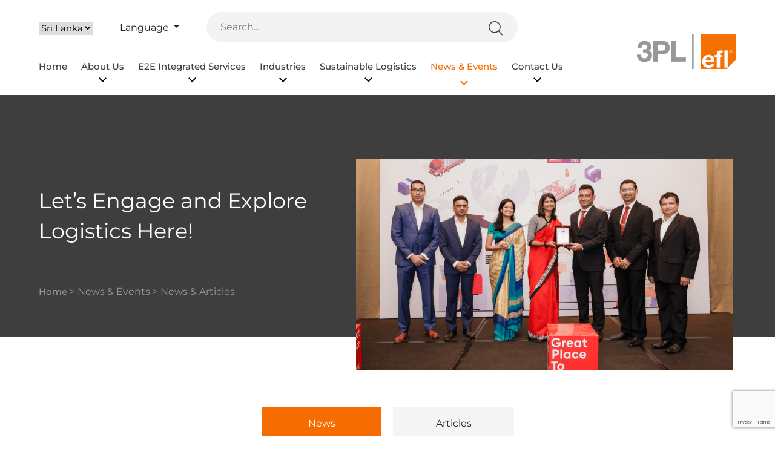

--- FILE ---
content_type: text/html; charset=UTF-8
request_url: https://www.efl3pl.global/news-articles/
body_size: 20133
content:
<!doctype html>
<html lang="en">
   <head>
    
      <meta charset="UTF-8">
      <meta name="viewport" content="width=device-width, initial-scale=1.0, shrink-to-fit=no">
      <title>Logistic Park EFL | News &amp; Articles - Logistic Park EFL</title>
      <meta name="description" content="">
      <meta name="keywords" content="">
      <!-- Facebook Meta Tags -->
      <meta property="og:url" content="https://www.efl3pl.global">
      <meta property="og:type" content="website">
      <meta property="og:title" content="Logistic Park EFL | News &amp; Articles - Logistic Park EFL">
      <meta property="og:description" content="">
      <meta property="og:image" content="https://logisticparkefl.hostweblankan.in/wp-content/uploads/2023/03/shareImage.png">
      <!-- Twitter Meta Tags -->
      <meta name="twitter:card" content="summary_large_image">
      <meta property="twitter:domain" content="">
      <meta property="twitter:url" content="https://www.efl3pl.global">
      <meta name="twitter:title" content="Logistic Park EFL | News &amp; Articles - Logistic Park EFL">
      <meta name="twitter:description" content="">
      <meta name="twitter:image" content="https://logisticparkefl.hostweblankan.in/wp-content/uploads/2023/03/shareImage.png">
      <!-- site links -->
      <link data-optimized="1" href="https://www.efl3pl.global/wp-content/litespeed/css/23afcbef9bdde5e706bdd8486e907b01.css?ver=07b01" rel="stylesheet">
      <link data-optimized="1" rel="stylesheet" href="https://www.efl3pl.global/wp-content/litespeed/css/915ad1bdbbdf5f56a34e7b398a6db727.css?ver=db727" type="text/css" media="screen">
      <meta name="google-site-verification" content="vdDEb3owf3z2ZRsH3S21O-iI_OEgZ6HNHt8PwkCXpgQ" />
	  <meta name="google-site-verification" content="XAmsSfikuAz8KWyf-dN6PoCEGpyRdbKUYORvnWHSIV4" />
      <title>News &amp; Articles - Logistic Park EFL</title>

		<!-- All in One SEO Pro 4.9.3 - aioseo.com -->
	<meta name="description" content="Let’s Engage and Explore Logistics Here!" />
	<meta name="robots" content="max-image-preview:large" />
	<link rel="canonical" href="https://www.efl3pl.global/news-articles/" />
	<meta name="generator" content="All in One SEO Pro (AIOSEO) 4.9.3" />
		<meta property="og:locale" content="en_US" />
		<meta property="og:site_name" content="Logistic Park EFL - Global Shipping and Logistics Services" />
		<meta property="og:type" content="website" />
		<meta property="og:title" content="News &amp; Articles - Logistic Park EFL" />
		<meta property="og:description" content="Let’s Engage and Explore Logistics Here!" />
		<meta property="og:url" content="https://www.efl3pl.global/news-articles/" />
		<meta name="twitter:card" content="summary_large_image" />
		<meta name="twitter:title" content="News &amp; Articles - Logistic Park EFL" />
		<meta name="twitter:description" content="Let’s Engage and Explore Logistics Here!" />
		<script type="application/ld+json" class="aioseo-schema">
			{"@context":"https:\/\/schema.org","@graph":[{"@type":"BreadcrumbList","@id":"https:\/\/www.efl3pl.global\/news-articles\/#breadcrumblist","itemListElement":[{"@type":"ListItem","@id":"https:\/\/www.efl3pl.global#listItem","position":1,"name":"Home","item":"https:\/\/www.efl3pl.global","nextItem":{"@type":"ListItem","@id":"https:\/\/www.efl3pl.global\/news-articles\/#listItem","name":"News &#038; Articles"}},{"@type":"ListItem","@id":"https:\/\/www.efl3pl.global\/news-articles\/#listItem","position":2,"name":"News &#038; Articles","previousItem":{"@type":"ListItem","@id":"https:\/\/www.efl3pl.global#listItem","name":"Home"}}]},{"@type":"Organization","@id":"https:\/\/www.efl3pl.global\/#organization","name":"Logistic Park EFL","description":"Global Shipping and Logistics Services","url":"https:\/\/www.efl3pl.global\/","email":"lka-hearU@efl.global","telephone":"+94114791000","logo":{"@type":"ImageObject","url":"https:\/\/www.efl3pl.global\/wp-content\/uploads\/2023\/08\/EFL-LOGO.png","@id":"https:\/\/www.efl3pl.global\/news-articles\/#organizationLogo","width":1646,"height":1646},"image":{"@id":"https:\/\/www.efl3pl.global\/news-articles\/#organizationLogo"},"address":{"@id":"https:\/\/www.efl3pl.global\/#postaladdress","@type":"PostalAddress","streetAddress":"No: 390,, Avissawella Road,","addressLocality":"Wellampitiya","addressCountry":"LK"}},{"@type":"WebPage","@id":"https:\/\/www.efl3pl.global\/news-articles\/#webpage","url":"https:\/\/www.efl3pl.global\/news-articles\/","name":"News & Articles - Logistic Park EFL","description":"Let\u2019s Engage and Explore Logistics Here!","inLanguage":"en-US","isPartOf":{"@id":"https:\/\/www.efl3pl.global\/#website"},"breadcrumb":{"@id":"https:\/\/www.efl3pl.global\/news-articles\/#breadcrumblist"},"image":{"@type":"ImageObject","url":"https:\/\/www.efl3pl.global\/wp-content\/uploads\/2023\/09\/newsCover.png","@id":"https:\/\/www.efl3pl.global\/news-articles\/#mainImage","width":818,"height":460},"primaryImageOfPage":{"@id":"https:\/\/www.efl3pl.global\/news-articles\/#mainImage"},"datePublished":"2023-03-07T03:43:45+00:00","dateModified":"2023-10-24T07:57:42+00:00"},{"@type":"WebSite","@id":"https:\/\/www.efl3pl.global\/#website","url":"https:\/\/www.efl3pl.global\/","name":"Logistics Park (Pvt) Ltd","description":"Global Shipping and Logistics Services","inLanguage":"en-US","publisher":{"@id":"https:\/\/www.efl3pl.global\/#organization"}}]}
		</script>
		<!-- All in One SEO Pro -->

<link rel='dns-prefetch' href='//cdnjs.cloudflare.com' />
<link rel='dns-prefetch' href='//cdn.jsdelivr.net' />
<link rel='dns-prefetch' href='//fonts.googleapis.com' />
<link rel="alternate" title="oEmbed (JSON)" type="application/json+oembed" href="https://www.efl3pl.global/wp-json/oembed/1.0/embed?url=https%3A%2F%2Fwww.efl3pl.global%2Fnews-articles%2F" />
<link rel="alternate" title="oEmbed (XML)" type="text/xml+oembed" href="https://www.efl3pl.global/wp-json/oembed/1.0/embed?url=https%3A%2F%2Fwww.efl3pl.global%2Fnews-articles%2F&#038;format=xml" />
<style id='wp-img-auto-sizes-contain-inline-css' type='text/css'>img:is([sizes=auto i],[sizes^="auto," i]){contain-intrinsic-size:3000px 1500px}</style>

<style id='wp-emoji-styles-inline-css' type='text/css'>img.wp-smiley,img.emoji{display:inline!important;border:none!important;box-shadow:none!important;height:1em!important;width:1em!important;margin:0 0.07em!important;vertical-align:-0.1em!important;background:none!important;padding:0!important}</style>
<link data-optimized="1" rel='stylesheet' id='wp-block-library-css' href='https://www.efl3pl.global/wp-content/litespeed/css/2dc2055047104c83a673382639e98d4d.css?ver=7a209' type='text/css' media='all' />
<style id='global-styles-inline-css' type='text/css'>:root{--wp--preset--aspect-ratio--square:1;--wp--preset--aspect-ratio--4-3:4/3;--wp--preset--aspect-ratio--3-4:3/4;--wp--preset--aspect-ratio--3-2:3/2;--wp--preset--aspect-ratio--2-3:2/3;--wp--preset--aspect-ratio--16-9:16/9;--wp--preset--aspect-ratio--9-16:9/16;--wp--preset--color--black:#000000;--wp--preset--color--cyan-bluish-gray:#abb8c3;--wp--preset--color--white:#ffffff;--wp--preset--color--pale-pink:#f78da7;--wp--preset--color--vivid-red:#cf2e2e;--wp--preset--color--luminous-vivid-orange:#ff6900;--wp--preset--color--luminous-vivid-amber:#fcb900;--wp--preset--color--light-green-cyan:#7bdcb5;--wp--preset--color--vivid-green-cyan:#00d084;--wp--preset--color--pale-cyan-blue:#8ed1fc;--wp--preset--color--vivid-cyan-blue:#0693e3;--wp--preset--color--vivid-purple:#9b51e0;--wp--preset--gradient--vivid-cyan-blue-to-vivid-purple:linear-gradient(135deg,rgb(6,147,227) 0%,rgb(155,81,224) 100%);--wp--preset--gradient--light-green-cyan-to-vivid-green-cyan:linear-gradient(135deg,rgb(122,220,180) 0%,rgb(0,208,130) 100%);--wp--preset--gradient--luminous-vivid-amber-to-luminous-vivid-orange:linear-gradient(135deg,rgb(252,185,0) 0%,rgb(255,105,0) 100%);--wp--preset--gradient--luminous-vivid-orange-to-vivid-red:linear-gradient(135deg,rgb(255,105,0) 0%,rgb(207,46,46) 100%);--wp--preset--gradient--very-light-gray-to-cyan-bluish-gray:linear-gradient(135deg,rgb(238,238,238) 0%,rgb(169,184,195) 100%);--wp--preset--gradient--cool-to-warm-spectrum:linear-gradient(135deg,rgb(74,234,220) 0%,rgb(151,120,209) 20%,rgb(207,42,186) 40%,rgb(238,44,130) 60%,rgb(251,105,98) 80%,rgb(254,248,76) 100%);--wp--preset--gradient--blush-light-purple:linear-gradient(135deg,rgb(255,206,236) 0%,rgb(152,150,240) 100%);--wp--preset--gradient--blush-bordeaux:linear-gradient(135deg,rgb(254,205,165) 0%,rgb(254,45,45) 50%,rgb(107,0,62) 100%);--wp--preset--gradient--luminous-dusk:linear-gradient(135deg,rgb(255,203,112) 0%,rgb(199,81,192) 50%,rgb(65,88,208) 100%);--wp--preset--gradient--pale-ocean:linear-gradient(135deg,rgb(255,245,203) 0%,rgb(182,227,212) 50%,rgb(51,167,181) 100%);--wp--preset--gradient--electric-grass:linear-gradient(135deg,rgb(202,248,128) 0%,rgb(113,206,126) 100%);--wp--preset--gradient--midnight:linear-gradient(135deg,rgb(2,3,129) 0%,rgb(40,116,252) 100%);--wp--preset--font-size--small:13px;--wp--preset--font-size--medium:20px;--wp--preset--font-size--large:36px;--wp--preset--font-size--x-large:42px;--wp--preset--spacing--20:0.44rem;--wp--preset--spacing--30:0.67rem;--wp--preset--spacing--40:1rem;--wp--preset--spacing--50:1.5rem;--wp--preset--spacing--60:2.25rem;--wp--preset--spacing--70:3.38rem;--wp--preset--spacing--80:5.06rem;--wp--preset--shadow--natural:6px 6px 9px rgba(0, 0, 0, 0.2);--wp--preset--shadow--deep:12px 12px 50px rgba(0, 0, 0, 0.4);--wp--preset--shadow--sharp:6px 6px 0px rgba(0, 0, 0, 0.2);--wp--preset--shadow--outlined:6px 6px 0px -3px rgb(255, 255, 255), 6px 6px rgb(0, 0, 0);--wp--preset--shadow--crisp:6px 6px 0px rgb(0, 0, 0)}:where(.is-layout-flex){gap:.5em}:where(.is-layout-grid){gap:.5em}body .is-layout-flex{display:flex}.is-layout-flex{flex-wrap:wrap;align-items:center}.is-layout-flex>:is(*,div){margin:0}body .is-layout-grid{display:grid}.is-layout-grid>:is(*,div){margin:0}:where(.wp-block-columns.is-layout-flex){gap:2em}:where(.wp-block-columns.is-layout-grid){gap:2em}:where(.wp-block-post-template.is-layout-flex){gap:1.25em}:where(.wp-block-post-template.is-layout-grid){gap:1.25em}.has-black-color{color:var(--wp--preset--color--black)!important}.has-cyan-bluish-gray-color{color:var(--wp--preset--color--cyan-bluish-gray)!important}.has-white-color{color:var(--wp--preset--color--white)!important}.has-pale-pink-color{color:var(--wp--preset--color--pale-pink)!important}.has-vivid-red-color{color:var(--wp--preset--color--vivid-red)!important}.has-luminous-vivid-orange-color{color:var(--wp--preset--color--luminous-vivid-orange)!important}.has-luminous-vivid-amber-color{color:var(--wp--preset--color--luminous-vivid-amber)!important}.has-light-green-cyan-color{color:var(--wp--preset--color--light-green-cyan)!important}.has-vivid-green-cyan-color{color:var(--wp--preset--color--vivid-green-cyan)!important}.has-pale-cyan-blue-color{color:var(--wp--preset--color--pale-cyan-blue)!important}.has-vivid-cyan-blue-color{color:var(--wp--preset--color--vivid-cyan-blue)!important}.has-vivid-purple-color{color:var(--wp--preset--color--vivid-purple)!important}.has-black-background-color{background-color:var(--wp--preset--color--black)!important}.has-cyan-bluish-gray-background-color{background-color:var(--wp--preset--color--cyan-bluish-gray)!important}.has-white-background-color{background-color:var(--wp--preset--color--white)!important}.has-pale-pink-background-color{background-color:var(--wp--preset--color--pale-pink)!important}.has-vivid-red-background-color{background-color:var(--wp--preset--color--vivid-red)!important}.has-luminous-vivid-orange-background-color{background-color:var(--wp--preset--color--luminous-vivid-orange)!important}.has-luminous-vivid-amber-background-color{background-color:var(--wp--preset--color--luminous-vivid-amber)!important}.has-light-green-cyan-background-color{background-color:var(--wp--preset--color--light-green-cyan)!important}.has-vivid-green-cyan-background-color{background-color:var(--wp--preset--color--vivid-green-cyan)!important}.has-pale-cyan-blue-background-color{background-color:var(--wp--preset--color--pale-cyan-blue)!important}.has-vivid-cyan-blue-background-color{background-color:var(--wp--preset--color--vivid-cyan-blue)!important}.has-vivid-purple-background-color{background-color:var(--wp--preset--color--vivid-purple)!important}.has-black-border-color{border-color:var(--wp--preset--color--black)!important}.has-cyan-bluish-gray-border-color{border-color:var(--wp--preset--color--cyan-bluish-gray)!important}.has-white-border-color{border-color:var(--wp--preset--color--white)!important}.has-pale-pink-border-color{border-color:var(--wp--preset--color--pale-pink)!important}.has-vivid-red-border-color{border-color:var(--wp--preset--color--vivid-red)!important}.has-luminous-vivid-orange-border-color{border-color:var(--wp--preset--color--luminous-vivid-orange)!important}.has-luminous-vivid-amber-border-color{border-color:var(--wp--preset--color--luminous-vivid-amber)!important}.has-light-green-cyan-border-color{border-color:var(--wp--preset--color--light-green-cyan)!important}.has-vivid-green-cyan-border-color{border-color:var(--wp--preset--color--vivid-green-cyan)!important}.has-pale-cyan-blue-border-color{border-color:var(--wp--preset--color--pale-cyan-blue)!important}.has-vivid-cyan-blue-border-color{border-color:var(--wp--preset--color--vivid-cyan-blue)!important}.has-vivid-purple-border-color{border-color:var(--wp--preset--color--vivid-purple)!important}.has-vivid-cyan-blue-to-vivid-purple-gradient-background{background:var(--wp--preset--gradient--vivid-cyan-blue-to-vivid-purple)!important}.has-light-green-cyan-to-vivid-green-cyan-gradient-background{background:var(--wp--preset--gradient--light-green-cyan-to-vivid-green-cyan)!important}.has-luminous-vivid-amber-to-luminous-vivid-orange-gradient-background{background:var(--wp--preset--gradient--luminous-vivid-amber-to-luminous-vivid-orange)!important}.has-luminous-vivid-orange-to-vivid-red-gradient-background{background:var(--wp--preset--gradient--luminous-vivid-orange-to-vivid-red)!important}.has-very-light-gray-to-cyan-bluish-gray-gradient-background{background:var(--wp--preset--gradient--very-light-gray-to-cyan-bluish-gray)!important}.has-cool-to-warm-spectrum-gradient-background{background:var(--wp--preset--gradient--cool-to-warm-spectrum)!important}.has-blush-light-purple-gradient-background{background:var(--wp--preset--gradient--blush-light-purple)!important}.has-blush-bordeaux-gradient-background{background:var(--wp--preset--gradient--blush-bordeaux)!important}.has-luminous-dusk-gradient-background{background:var(--wp--preset--gradient--luminous-dusk)!important}.has-pale-ocean-gradient-background{background:var(--wp--preset--gradient--pale-ocean)!important}.has-electric-grass-gradient-background{background:var(--wp--preset--gradient--electric-grass)!important}.has-midnight-gradient-background{background:var(--wp--preset--gradient--midnight)!important}.has-small-font-size{font-size:var(--wp--preset--font-size--small)!important}.has-medium-font-size{font-size:var(--wp--preset--font-size--medium)!important}.has-large-font-size{font-size:var(--wp--preset--font-size--large)!important}.has-x-large-font-size{font-size:var(--wp--preset--font-size--x-large)!important}</style>

<style id='classic-theme-styles-inline-css' type='text/css'>
/*! This file is auto-generated */
.wp-block-button__link{color:#fff;background-color:#32373c;border-radius:9999px;box-shadow:none;text-decoration:none;padding:calc(.667em + 2px) calc(1.333em + 2px);font-size:1.125em}.wp-block-file__button{background:#32373c;color:#fff;text-decoration:none}</style>
<link data-optimized="1" rel='stylesheet' id='contact-form-7-css' href='https://www.efl3pl.global/wp-content/litespeed/css/20f79bac165499a093895087535e459d.css?ver=f540a' type='text/css' media='all' />
<link data-optimized="1" rel='stylesheet' id='ez-toc-css' href='https://www.efl3pl.global/wp-content/litespeed/css/139559ef914e76a2a5d7e4611d627b65.css?ver=4eded' type='text/css' media='all' />
<style id='ez-toc-inline-css' type='text/css'>div#ez-toc-container .ez-toc-title{font-size:120%}div#ez-toc-container .ez-toc-title{font-weight:500}div#ez-toc-container ul li{font-size:95%}div#ez-toc-container ul li{font-weight:500}div#ez-toc-container nav ul ul li{font-size:90%}.ez-toc-container-direction{direction:ltr}.ez-toc-counter ul{counter-reset:item}.ez-toc-counter nav ul li a::before{content:counters(item,'.',decimal) '. ';display:inline-block;counter-increment:item;flex-grow:0;flex-shrink:0;margin-right:.2em;float:left}.ez-toc-widget-direction{direction:ltr}.ez-toc-widget-container ul{counter-reset:item}.ez-toc-widget-container nav ul li a::before{content:counters(item,'.',decimal) '. ';display:inline-block;counter-increment:item;flex-grow:0;flex-shrink:0;margin-right:.2em;float:left}</style>
<link data-optimized="1" rel='stylesheet' id='bootstrap-css-css' href='https://www.efl3pl.global/wp-content/litespeed/css/88ba135395e71cd06d2b1decc86cad7e.css?ver=cfa85' type='text/css' media='all' />
<link data-optimized="1" rel='stylesheet' id='font-css-css' href='https://www.efl3pl.global/wp-content/litespeed/css/70a73e994fd3f19cd686cc8989212713.css?ver=12713' type='text/css' media='all' />
<link data-optimized="1" rel='stylesheet' id='slick-css-css' href='https://www.efl3pl.global/wp-content/litespeed/css/dcdbab93d615edf78fee8d08bf817b84.css?ver=17b84' type='text/css' media='all' />
<link data-optimized="1" rel='stylesheet' id='fontAwesome-css' href='https://www.efl3pl.global/wp-content/litespeed/css/3d94f10eb28c53fb556eb33b1ea4d2af.css?ver=4d2af' type='text/css' media='all' />
<link data-optimized="1" rel='stylesheet' id='isha-css-css' href='https://www.efl3pl.global/wp-content/litespeed/css/fd073519165db51de3a4ee96473fc872.css?ver=88d5f' type='text/css' media='all' />
<link data-optimized="1" rel='stylesheet' id='shane-css-css' href='https://www.efl3pl.global/wp-content/litespeed/css/4712852e8be7e4f3f7eb6053b26b3c48.css?ver=94055' type='text/css' media='all' />
<link data-optimized="1" rel='stylesheet' id='dilini-css-css' href='https://www.efl3pl.global/wp-content/litespeed/css/f8f1d172c2e5cf15640589322679ef85.css?ver=be058' type='text/css' media='all' />
<link data-optimized="1" rel='stylesheet' id='custom-css-css' href='https://www.efl3pl.global/wp-content/litespeed/css/b1e79bcc4459228be7b0f71d0f0a5eb9.css?ver=32752' type='text/css' media='all' />
<link data-optimized="1" rel='stylesheet' id='style-css-css' href='https://www.efl3pl.global/wp-content/litespeed/css/ac5268f167bd837b607a6ab37ad7b182.css?ver=3d662' type='text/css' media='all' />
<link data-optimized="1" rel='stylesheet' id='stylesheet-css' href='https://www.efl3pl.global/wp-content/litespeed/css/d70b6c3b93c8fa0dda4c102a2c369a18.css?ver=6f8db' type='text/css' media='all' />
<script data-optimized="1" type="text/javascript" id="jquery-core-js-extra" src="[data-uri]" defer></script>
<script type="text/javascript" src="https://www.efl3pl.global/wp-includes/js/jquery/jquery.min.js?ver=3.7.1" id="jquery-core-js"></script>
<script data-optimized="1" type="text/javascript" src="https://www.efl3pl.global/wp-content/litespeed/js/adc825c989901c4b03142572a372cf1f.js?ver=27a99" id="jquery-migrate-js" defer data-deferred="1"></script>
<link rel="https://api.w.org/" href="https://www.efl3pl.global/wp-json/" /><link rel="alternate" title="JSON" type="application/json" href="https://www.efl3pl.global/wp-json/wp/v2/pages/150" /><link rel="EditURI" type="application/rsd+xml" title="RSD" href="https://www.efl3pl.global/xmlrpc.php?rsd" />
<meta name="generator" content="WordPress 6.9" />
<link rel='shortlink' href='https://www.efl3pl.global/?p=150' />
<style>.ah-box-content-wrap .slick-prev{background-image:url(https://www.efl3pl.global/wp-content/themes/logisticparkefl/assets/img/grey-left.png)}.ah-box-content-wrap .slick-next{background-image:url(https://www.efl3pl.global/wp-content/themes/logisticparkefl/assets/img/grey-right.png)}button.slick-prev.slick-arrow{background-image:url(https://www.efl3pl.global/wp-content/themes/logisticparkefl/assets/img/prev.png);left:.5%;z-index:9}button.slick-next.slick-arrow{background-image:url(https://www.efl3pl.global/wp-content/themes/logisticparkefl/assets/img/next.png);right:.5%}form#searchform input[type=text]{padding:13px 59px 13px 23px;width:100%;background:#F3F3F3 url(https://www.efl3pl.global/wp-content/themes/logisticparkefl/assets/img/search-interface-symbol.png) no-repeat right;border:none;border-radius:28px;background-position:95% 58%;height:auto!important}.email-bottom{width:100%;background:#F3F3F3 url(https://www.efl3pl.global/wp-content/themes/logisticparkefl/assets/img/corporate-businessmen-bg.jpg) no-repeat right;border:none;background-position:center;height:auto!important;background-size:cover}.testimornialCompliien button.slick-prev.slick-arrow{background-image:url(https://www.efl3pl.global/wp-content/themes/logisticparkefl/assets/img/prev.png);left:-10%;z-index:9}.testimornialCompliien button.slick-next.slick-arrow{background-image:url(https://www.efl3pl.global/wp-content/themes/logisticparkefl/assets/img/next.png);right:-10%}.accordion-button::after{content:"";background-image:url(https://www.efl3pl.global/wp-content/themes/logisticparkefl/assets/img/faq-black.png);background-size:70%}.accordion-button:not(.collapsed)::after{background-image:url(https://www.efl3pl.global/wp-content/themes/logisticparkefl/assets/img/faq-white.png);transform:rotate(0deg)}.content-modal-box button.slick-next.slick-arrow{right:auto;bottom:-5%;left:-8%}.content-modal-box button.slick-prev.slick-arrow{left:-8%;z-index:9;bottom:15%}div#slider-csrPjct button.slick-next.slick-arrow{right:-8%}div#slider-csrPjct button.slick-prev.slick-arrow{left:-8%}.page-numbers.next{background-image:url(https://www.efl3pl.global/wp-content/themes/logisticparkefl/assets/img/right_arrow.png)}.page-numbers.prev{background-image:url(https://www.efl3pl.global/wp-content/themes/logisticparkefl/assets/img/left_arrow.png)}.slider-relatedServices button.slick-prev.slick-arrow{left:-9%;z-index:9;top:-13%}.slider-relatedServices button.slick-next.slick-arrow{right:-9%;top:-13%}@media screen and (min-width:995px) and (max-width:1650px){.testimornialCompliien button.slick-next.slick-arrow{right:0%}.testimornialCompliien button.slick-prev.slick-arrow{left:2%}.slider-relatedServices button.slick-prev.slick-arrow{left:-3.5%}.slider-relatedServices button.slick-next.slick-arrow{right:-3.5%}div#slider-csrPjct button.slick-prev.slick-arrow{left:-5%}div#slider-csrPjct button.slick-next.slick-arrow{right:-5%}}@media screen and (max-width:995px){.slider-relatedServices button.slick-prev.slick-arrow{left:-4%;z-index:9;top:-13%}.slider-relatedServices button.slick-next.slick-arrow{right:-4%;top:-13%}div#slider-csrPjct button.slick-next.slick-arrow{right:-5%}div#slider-csrPjct button.slick-prev.slick-arrow{left:-5%}.testimornialCompliien button.slick-next.slick-arrow{right:.5%}.testimornialCompliien button.slick-prev.slick-arrow{left:-.5%}}@media screen and (min-width:600px) and (max-width:991px){.testimornialCompliien button.slick-next.slick-arrow{right:0}.testimornialCompliien button.slick-prev.slick-arrow{left:0}.NewsHome-slider button.slick-prev.slick-arrow{left:-6%;top:-35%}.NewsHome-slider button.slick-next.slick-arrow{right:-6%;top:-35%}}@media screen and (max-width:600px){.testimornialCompliien button.slick-prev.slick-arrow{top:auto!important;bottom:-20%;left:30%!important}.testimornialCompliien button.slick-next.slick-arrow{top:auto!important;bottom:-20%;right:30%!important}.single-efl-industries .testimornialCompliien button.slick-arrow{top:auto!important;bottom:-8%}.NewsHome-slider button.slick-next.slick-arrow{right:33%;top:auto;bottom:-8%}.NewsHome-slider button.slick-prev.slick-arrow{left:33%;top:auto;bottom:-8%}.slider-relatedServices button.slick-prev.slick-arrow{left:-17%;z-index:9;top:-28%}.slider-relatedServices button.slick-next.slick-arrow{right:-17%;top:-28%}.ah-box-content-wrap .slick-prev{right:0;left:-30%!important;top:auto!important;bottom:-10%!important}.ah-box-content-wrap .slick-next{right:30%;top:auto!important;bottom:-10%!important}}.parent-ser .div11{background-image:url(https://www.efl3pl.global/wp-content/themes/logisticparkefl/assets/img/msk.png)}.testi-back{background-image:url(https://www.efl3pl.global/wp-content/themes/logisticparkefl/assets/img/tetsi.png)}.form-sec{background-image:url(https://www.efl3pl.global/wp-content/themes/logisticparkefl/assets/img/bgb.png)}.countdonw-details{background-image:url(https://www.efl3pl.global/wp-content/themes/logisticparkefl/assets/img/count.png)}.countr-details{background-image:url(https://www.efl3pl.global/wp-content/themes/logisticparkefl/assets/img/count-bg.png)}.countrc-details{background-image:url(https://www.efl3pl.global/wp-content/themes/logisticparkefl/assets/img/black-bg.png)}.ser-left{background-image:url(https://www.efl3pl.global/wp-content/themes/logisticparkefl/assets/img/ser.png)}.fmcg-wrap-text{background-image:url(https://www.efl3pl.global/wp-content/uploads/2024/04/Rectangle-13.png)}.card-item .card-inner .detail-wrapper{background-image:url(https://www.efl3pl.global/wp-content/themes/logisticparkefl/assets/img/black-bg.png)}.home-solutions .full-wrapper .div-wrapper{background-image:url(https://www.efl3pl.global/wp-content/themes/logisticparkefl/assets/img/orange-bg.png)}.compliance-why .full-wrap .bottom-wrapper{background-image:url(https://www.efl3pl.global/wp-content/themes/logisticparkefl/assets/img/compliance-m-bg.png)}.career-testimonials .full-wrapper .top-wrapper .right-div{background-image:unset}.home-testimonials .full-wrapper .top-wrapper .right-div{background-image:unset}@media only screen and (min-width:768px){.compliance-why .full-wrap .bottom-wrapper{background-image:url(https://www.efl3pl.global/wp-content/themes/logisticparkefl/assets/img/compliance-bg-d.png)}}@media only screen and (min-width:1200px){.career-testimonials .full-wrapper .top-wrapper .right-div{background-image:url(https://www.efl3pl.global/wp-content/themes/logisticparkefl/assets/img/test-bg.png)}.home-testimonials .full-wrapper .top-wrapper .right-div{background-image:url(https://www.efl3pl.global/wp-content/themes/logisticparkefl/assets/img/test-bg.png)}}</style><script>(function(w,d,s,l,i){w[l]=w[l]||[];w[l].push({'gtm.start':
         new Date().getTime(),event:'gtm.js'});var f=d.getElementsByTagName(s)[0],
         j=d.createElement(s),dl=l!='dataLayer'?'&l='+l:'';j.async=true;j.src=
         'https://www.googletagmanager.com/gtm.js?id='+i+dl;f.parentNode.insertBefore(j,f);
         })(window,document,'script','dataLayer','GTM-MMKC8Q9V');
      	</script><meta name="google-site-verification" content="bkLKsPeFHMrC5EmSHEf5n4ptMkNTgjuIUA7SZo6Qhas" /><link rel="icon" href="https://www.efl3pl.global/wp-content/uploads/2023/03/favicon.png" sizes="32x32" />
<link rel="icon" href="https://www.efl3pl.global/wp-content/uploads/2023/03/favicon.png" sizes="192x192" />
<link rel="apple-touch-icon" href="https://www.efl3pl.global/wp-content/uploads/2023/03/favicon.png" />
<meta name="msapplication-TileImage" content="https://www.efl3pl.global/wp-content/uploads/2023/03/favicon.png" />
		<style type="text/css" id="wp-custom-css">.wpcf7 form.sent .wpcf7-response-output{border-color:#46b450;color:#fff}.wpcf7 form.invalid .wpcf7-response-output,.wpcf7 form.unaccepted .wpcf7-response-output,.wpcf7 form.payment-required .wpcf7-response-output{color:#fff}@media screen and (min-width:1280px){.vbox-container img{max-width:50%;height:auto}}@media screen and (max-width:1280px){.page-id-187 .main-wrap-cases-box:nth-child(2) .BGImage-case-full{margin-top:-17%;height:auto}}@media screen and (min-width:1080px) and (max-width:1289px){.page-id-202 section#relatedServices,.page-id-206 section#relatedServices{padding:40px 0 45px 0}}@media screen and (-webkit-min-device-pixel-ratio:0){.blog-maldives-main-section .main-wrapper-full .full-blog-wrap .blog-left .main-blog-wrap .blogs-item .blogs-item-inner a .blog-content-col{height:auto!important}.blogs-related-section .container-fluid .medium-wrap .row .col-lg-9 .blogs-wrap.related-blogs-slider .blogs-item .blogs-item-inner a .blog-content-col{height:auto!important}.service-inner-sec .mini-wrap .single-service-inner-wrap .service-img img{height:auto!important}}@media screen and (min-width:1280px){.page-id-148 .blogs-item,.page-id-1671 .blogs-item{width:50%;padding:20px}}</style>
		      <style>body.offcanvas-active{overflow:hidden}.offcanvas-header{display:none}.screen-darken{height:100%;width:0%;z-index:30;position:fixed;top:0;right:0;opacity:0;visibility:hidden;background-color:rgb(34 34 34 / .6);transition:opacity .2s linear,visibility 0.2s,width 2s ease-in}.screen-darken.active{z-index:10;transition:opacity .3s ease,width 0s;opacity:1;width:100%;visibility:visible}.hamburger .line{width:50px;height:4px;background-color:#E2652B;display:block;margin:8px auto;-webkit-transition:all 0.3s ease-in-out;-o-transition:all 0.3s ease-in-out;transition:all 0.3s ease-in-out;opacity:1;border-radius:5px}.logo-div.logo{height:65px}.logo-div.logo img{width:100%;height:100%;object-fit:contain}.hamburger .line{padding-bottom:4px}.hamburger:hover{cursor:pointer;outline:none}.hamburger.btn-close{background-image:none!important}button#hamburger-1{width:auto;height:auto;color:#000!important}#hamburger-1.is-active .line:nth-child(2){opacity:0}#hamburger-1.is-active .line:nth-child(1){-webkit-transform:translateY(7px) rotate(45deg);-ms-transform:translateY(7px) rotate(45deg);-o-transform:translateY(7px) rotate(45deg);transform:translateY(7px) rotate(45deg)}#hamburger-1.is-active .line:nth-child(3){-webkit-transform:translateY(-9px) rotate(-45deg);-ms-transform:translateY(-9px) rotate(-45deg);-o-transform:translateY(-9px) rotate(-45deg);transform:translateY(-9px) rotate(-45deg)}.btn-close,.btn-close:hover{opacity:1}header#header.header.header-scrolled,.mobile-menu-only.header-scrolled{box-shadow:0 3px 6px rgb(0 0 0 / 16%);background-color:#fff;position:fixed;width:100%;top:0;z-index:1500;border-radius:0;height:85px;transition:all 0.5s}.modal.fade.show{z-index:1800}ul#MobileMenu li a{text-decoration:none}header#header.header.header-scrolled .searchSection{display:none!important}header#header.header.header-scrolled div#navbarSupportedContent{padding-top:0}header#header.header.header-scrolled .navbar-expand-lg{justify-content:space-between;padding:0}header#header{transition:all 0.5s}@media all and (min-width:992px){.desk-hide{display:none}:focus,:focus-visible,button,a{border:none;outline:none;outline-offset:none;outline-style:none!important}}@media all and (max-width:992px){.offcanvas-header{display:block}.mobile-offcanvas{visibility:hidden;transform:translateX(-100%);border-radius:0;display:block;position:fixed;top:0;left:0;height:100%;z-index:1200;width:100%;overflow-y:scroll;overflow-x:hidden;transition:visibility .3s ease-in-out,transform .3s ease-in-out}.mobile-offcanvas.show{visibility:visible;transform:translateX(0)}.mobile-offcanvas .container,.mobile-offcanvas .container-fluid{display:block}div.fixednavigation.mob-hide{display:none!important}.fixed-menuTop{padding:0 15px!important;height:105px!important;box-shadow:0 3px 6px rgb(0 0 0 / 16%);position:fixed;margin:auto;max-width:100%}section#MainBanner-mobile{padding-top:0!important}ul#MobileMenu{display:block!important}nav#navbar_main{background-color:#3E3E3E;padding:80px 0 0!important}.mobile-offcanvas.show{visibility:visible;transform:translateX(0)}.mobile-offcanvas .container,.mobile-offcanvas .container-fluid{display:block}.mobile-menu-only .navbar-light .navbar-brand{color:rgb(0 0 0 / .9);background-color:#fff;padding:5px;margin:auto 0;width:40%}.mobile-menu-only .main-wrapper.header-scrolled .navbar-light .navbar-brand{color:rgb(0 0 0 / .9);background-color:#fff;padding:0;margin:auto}.mobile-menu-only .main-wrapper.header-scrolled .logo-div.logo{height:50px;padding:5px}.mobile-menu-only .main-wrapper{width:100%;max-width:100%;margin:auto}.countryLanguage,.headerNavigation{padding:0 20px}.countryLanguage button.btn.dropdown-toggle{font-family:var(--montserratFont);font-size:var(--size16);color:var(--whiteColor);outline:none}.mobile-menu-only ul.dropdown-menu.show{top:100%;height:auto}.countryLanguage{display:none!important}.search{width:85%;margin:auto}}@media screen and (max-width:992px){header#header{display:none}.countryLanguage{width:100%;display:flex;justify-content:space-between;align-items:center;height:50px;background-color:var(--orangeColor)}.dropdown-menu{left:0!important;width:100%!important;right:0!important;border:0!important;text-align:center;display:none}ul#MobileMenu li{padding:0;border:none;width:100%;margin:auto}.navbar-dark .navbar-nav .nav-link{color:var(--whiteColor)!important;text-align:left;font-weight:400;font-size:var(--size16);text-transform:uppercase;font-family:var(--montserratFont);background-color:transparent!important;padding-left:0;width:85%;margin:auto}.navbar .nav-item ul.dropdown-menu.show li ul{width:40%!important;margin:auto;font-weight:300!important}.navbar .nav-item:hover .dropdown-menu{padding:7px!important}.mobile-menu-only nav.navbar{padding:0}#navbar_main .submenu,#navbar_main .dropdown-menu{position:static!important;margin-left:0;margin-right:0;margin-bottom:0}.mobile-menu-only{position:relative;z-index:99999;display:flex!important;justify-content:space-between;width:100%;background-color:#fff;padding-top:0}.headerNavigation{width:100%;justify-content:space-between;align-items:center}.hamburger .line{margin:1px 0 4px 0!important;justify-content:flex-end;display:flex;align-items:center}button#hamburger-1{margin:0!important;justify-content:center;display:flex;align-items:flex-end;flex-direction:column}span.line:nth-child(1){width:35px!important}span.line:nth-child(2){width:35px!important}span.line:nth-child(3){width:35px!important}button#hamburger-1.is-active span.line:nth-child(1){width:30px!important}button#hamburger-1.is-active span.line:nth-child(2){width:30px!important}button#hamburger-1.is-active span.line:nth-child(3){width:30px!important}.hamburger.is-active .line{margin:4px auto 0!important}.is-active.hamburger .line{background-color:#E2652B}ul#MobileMenu .menu-item-has-children .dropdown-toggle::after{margin:auto;content:"";width:9px;height:9px;border:solid #fff;border-width:0 2px 2px 0;transform:rotate(45deg);-webkit-transform:rotate(45deg);position:absolute;margin-top:6px;left:auto;right:30px}ul#MobileMenu li.active{background-color:var(--orangeColor)}ul#MobileMenu li.active ul.dropdown-menu.show{background-color:#3E3E3E;transform:none!important}.navbar-expand-lg .navbar-nav .dropdown-menu{position:relative;width:90%!important;margin:auto;left:0!important;transition:all .5s;min-width:90%!important}li.subshowMob-menu .dropdown-menu{display:block!important}.menu-mobilemenu-container{width:100%}.mobilemenuwraper{height:100vh;display:flex;align-items:flex-start;width:100%;padding-top:50px}ul#MobileMenu ul.dropdown-menu.show{background-color:#3E3E3E;width:100%!important;min-width:100%!important;max-width:100%!important;transform:none!important;margin:auto;box-shadow:none!important;padding:10px 10%!important}ul#MobileMenu li.active ul.dropdown-menu.show li.active{background-color:var(--orangeColor)}ul#MobileMenu li.active ul.dropdown-menu.show li{padding:0;border:none;width:100%;margin:auto;text-align:left}ul.dropdown-menu.show li a{color:#FFFFFF!important;text-align:left}ul.dropdown-menu.show li.active a{color:#F76C00!important;background-color:#3E3E3E;border:none}ul#MobileMenu li ul.dropdown-menu{display:none!important}ul#MobileMenu li ul.dropdown-menu.show{display:block!important}}@media screen and (max-width:667px){.fixed-menuTop{height:70px!important}section#MainBanner-mobile{padding-top:70px!important}.navbar .nav-item:hover .dropdown-menu{padding:10px 0!important}}</style>
     
   </head>
   <body class="wp-singular page-template page-template-page-template page-template-news-articles page-template-page-templatenews-articles-php page page-id-150 wp-theme-logisticparkefl">
  
               
      <header id="header" class="header">
         <div class="main-wrapper">
            <div class="container-fluid">
               <div class="row">
                  <div class="col-12 p-0">
                     <nav class="navbar navbar-expand-lg nav-menu">
                        <div class="wrap-hedareMenu">
                           <div class="searchSection d-flex">
                              <div class="language">
                                 <div class="btn-group">
                                    <select class="country-select" name="country-select">
                                       <option value="sri-lanka" selected>Sri Lanka</option>
                                       <option value="india" >India</option>
                                       <option value="malaysia" >Malaysia</option>
                                    </select>
                                    <!-- <button type="button" class="btn dropdown-toggle" data-bs-toggle="dropdown" aria-expanded="false">
                                       Country
                                       </button>
                                       <ul class="dropdown-menu">
                                       <li><a class="dropdown-item" href="https://www.efl3pl.global">Sri Lanka</a></li>
                                       <li><a class="dropdown-item" href="https://www.efl3pl.global/india/">India</a></li>
                                       </ul> -->
                                 </div>
                              </div>
                              <div class="language">
                                 <div class="btn-group">
                                    <button type="button" class="btn dropdown-toggle" data-bs-toggle="dropdown" aria-expanded="false">
                                    Language
                                    </button>
                                    <ul class="dropdown-menu">
                                       <li><a class="dropdown-item" href="#">EN</a></li>
                                    </ul>
                                 </div>
                              </div>
                              <div class="search">
                                 <form role="search" method="get" id="searchform" class="searchform" action="https://www.efl3pl.global/">
                                    <div class="d-flex">
                                       <input type="text" value="" name="s" id="s" placeholder="Search..." class="dgwt-wcas-search-input" id="dgwt-wcas-search-input-2">
                                       <input type="submit" id="searchsubmit" value="Search">
                                    </div>
                                 </form>
                              </div>
                           </div>
                           <div class="collapse navbar-collapse w-100" id="navbarSupportedContent">
                              <span class="mobile-back"></span>
                              <div class="menu-mainmenu-container"><ul id="MainMenu" class="navbar-nav navbardropdown header-menu-ul"><li itemscope="itemscope" itemtype="https://www.schema.org/SiteNavigationElement" id="menu-item-160" class="menu-item menu-item-type-post_type menu-item-object-page menu-item-home menu-item-160 nav-item"><a title="Home" href="https://www.efl3pl.global/" class="nav-link">Home</a></li>
<li itemscope="itemscope" itemtype="https://www.schema.org/SiteNavigationElement" id="menu-item-169" class="menu-item menu-item-type-custom menu-item-object-custom menu-item-has-children dropdown menu-item-169 nav-item"><a title="About Us" href="#" aria-haspopup="true" aria-expanded="false" class="dropdown-toggle nav-link" id="menu-item-dropdown-169" data-bs-toggle="dropdown">About Us</a>
<ul class="dropdown-menu" aria-labelledby="menu-item-dropdown-169" role="menu">
	<li itemscope="itemscope" itemtype="https://www.schema.org/SiteNavigationElement" id="menu-item-165" class="menu-item menu-item-type-post_type menu-item-object-page menu-item-165 nav-item"><a title="Our DNA" href="https://www.efl3pl.global/our-dna/" class="dropdown-item">Our DNA</a></li>
	<li itemscope="itemscope" itemtype="https://www.schema.org/SiteNavigationElement" id="menu-item-167" class="menu-item menu-item-type-post_type menu-item-object-page menu-item-167 nav-item"><a title="Our Parentage" href="https://www.efl3pl.global/our-parentage/" class="dropdown-item">Our Parentage</a></li>
	<li itemscope="itemscope" itemtype="https://www.schema.org/SiteNavigationElement" id="menu-item-163" class="menu-item menu-item-type-post_type menu-item-object-page menu-item-163 nav-item"><a title="Leadership Team" href="https://www.efl3pl.global/leadership-team/" class="dropdown-item">Leadership Team</a></li>
	<li itemscope="itemscope" itemtype="https://www.schema.org/SiteNavigationElement" id="menu-item-166" class="menu-item menu-item-type-post_type menu-item-object-page menu-item-166 nav-item"><a title="Our Facilities" href="https://www.efl3pl.global/our-facilities/" class="dropdown-item">Our Facilities</a></li>
	<li itemscope="itemscope" itemtype="https://www.schema.org/SiteNavigationElement" id="menu-item-161" class="menu-item menu-item-type-post_type menu-item-object-page menu-item-161 nav-item"><a title="Awards &#038; Certificates" href="https://www.efl3pl.global/awards-certificates/" class="dropdown-item">Awards &#038; Certificates</a></li>
</ul>
</li>
<li itemscope="itemscope" itemtype="https://www.schema.org/SiteNavigationElement" id="menu-item-170" class="menu-item menu-item-type-custom menu-item-object-custom menu-item-has-children dropdown menu-item-170 nav-item"><a title="E2E Integrated Services" href="#" aria-haspopup="true" aria-expanded="false" class="dropdown-toggle nav-link" id="menu-item-dropdown-170" data-bs-toggle="dropdown">E2E Integrated Services</a>
<ul class="dropdown-menu" aria-labelledby="menu-item-dropdown-170" role="menu">
	<li itemscope="itemscope" itemtype="https://www.schema.org/SiteNavigationElement" id="menu-item-191" class="menu-item menu-item-type-post_type menu-item-object-page menu-item-191 nav-item"><a title="Distribution Center Management" href="https://www.efl3pl.global/distribution-center-management/" class="dropdown-item">Distribution Center Management</a></li>
	<li itemscope="itemscope" itemtype="https://www.schema.org/SiteNavigationElement" id="menu-item-251" class="menu-item menu-item-type-post_type menu-item-object-page menu-item-251 nav-item"><a title="Freight Forwarding &#038; Clearance" href="https://www.efl3pl.global/freight-forwarding-clearance/" class="dropdown-item">Freight Forwarding &#038; Clearance</a></li>
	<li itemscope="itemscope" itemtype="https://www.schema.org/SiteNavigationElement" id="menu-item-250" class="menu-item menu-item-type-post_type menu-item-object-page menu-item-250 nav-item"><a title="Freeport &#038; Bonded Warehousing" href="https://www.efl3pl.global/freeport-bonded-warehousing/" class="dropdown-item">Freeport &#038; Bonded Warehousing</a></li>
	<li itemscope="itemscope" itemtype="https://www.schema.org/SiteNavigationElement" id="menu-item-252" class="menu-item menu-item-type-post_type menu-item-object-page menu-item-252 nav-item"><a title="Systems Process Outsourcing" href="https://www.efl3pl.global/systems-process-outsourcing/" class="dropdown-item">Systems Process Outsourcing</a></li>
	<li itemscope="itemscope" itemtype="https://www.schema.org/SiteNavigationElement" id="menu-item-248" class="menu-item menu-item-type-post_type menu-item-object-page menu-item-248 nav-item"><a title="Consultancy Services" href="https://www.efl3pl.global/consultancy-services/" class="dropdown-item">Consultancy Services</a></li>
	<li itemscope="itemscope" itemtype="https://www.schema.org/SiteNavigationElement" id="menu-item-254" class="menu-item menu-item-type-post_type menu-item-object-page menu-item-254 nav-item"><a title="Value Added Services" href="https://www.efl3pl.global/value-added-services/" class="dropdown-item">Value Added Services</a></li>
	<li itemscope="itemscope" itemtype="https://www.schema.org/SiteNavigationElement" id="menu-item-253" class="menu-item menu-item-type-post_type menu-item-object-page menu-item-253 nav-item"><a title="Transportation Services" href="https://www.efl3pl.global/transportation-services/" class="dropdown-item">Transportation Services</a></li>
	<li itemscope="itemscope" itemtype="https://www.schema.org/SiteNavigationElement" id="menu-item-247" class="menu-item menu-item-type-post_type menu-item-object-page menu-item-247 nav-item"><a title="4PL Services" href="https://www.efl3pl.global/4pl-services/" class="dropdown-item">4PL Services</a></li>
	<li itemscope="itemscope" itemtype="https://www.schema.org/SiteNavigationElement" id="menu-item-249" class="menu-item menu-item-type-post_type menu-item-object-page menu-item-249 nav-item"><a title="E-Commerce" href="https://www.efl3pl.global/e-commerce/" class="dropdown-item">E-Commerce</a></li>
</ul>
</li>
<li itemscope="itemscope" itemtype="https://www.schema.org/SiteNavigationElement" id="menu-item-171" class="menu-item menu-item-type-custom menu-item-object-custom menu-item-has-children dropdown menu-item-171 nav-item"><a title="Industries" href="#" aria-haspopup="true" aria-expanded="false" class="dropdown-toggle nav-link" id="menu-item-dropdown-171" data-bs-toggle="dropdown">Industries</a>
<ul class="dropdown-menu" aria-labelledby="menu-item-dropdown-171" role="menu">
	<li itemscope="itemscope" itemtype="https://www.schema.org/SiteNavigationElement" id="menu-item-806" class="menu-item menu-item-type-post_type menu-item-object-efl-industries menu-item-806 nav-item"><a title="Fashion" href="https://www.efl3pl.global/efl-industries/fashion/" class="dropdown-item">Fashion</a></li>
	<li itemscope="itemscope" itemtype="https://www.schema.org/SiteNavigationElement" id="menu-item-807" class="menu-item menu-item-type-post_type menu-item-object-efl-industries menu-item-807 nav-item"><a title="Healthcare" href="https://www.efl3pl.global/efl-industries/healthcare/" class="dropdown-item">Healthcare</a></li>
	<li itemscope="itemscope" itemtype="https://www.schema.org/SiteNavigationElement" id="menu-item-808" class="menu-item menu-item-type-post_type menu-item-object-efl-industries menu-item-808 nav-item"><a title="FMCG" href="https://www.efl3pl.global/efl-industries/fmcg/" class="dropdown-item">FMCG</a></li>
	<li itemscope="itemscope" itemtype="https://www.schema.org/SiteNavigationElement" id="menu-item-809" class="menu-item menu-item-type-post_type menu-item-object-efl-industries menu-item-809 nav-item"><a title="Tech &#038; Project Cargo" href="https://www.efl3pl.global/efl-industries/tech-project-cargo/" class="dropdown-item">Tech &#038; Project Cargo</a></li>
	<li itemscope="itemscope" itemtype="https://www.schema.org/SiteNavigationElement" id="menu-item-810" class="menu-item menu-item-type-post_type menu-item-object-efl-industries menu-item-810 nav-item"><a title="Telco" href="https://www.efl3pl.global/efl-industries/telco/" class="dropdown-item">Telco</a></li>
	<li itemscope="itemscope" itemtype="https://www.schema.org/SiteNavigationElement" id="menu-item-811" class="menu-item menu-item-type-post_type menu-item-object-efl-industries menu-item-811 nav-item"><a title="Other Industries" href="https://www.efl3pl.global/efl-industries/other-industries/" class="dropdown-item">Other Industries</a></li>
</ul>
</li>
<li itemscope="itemscope" itemtype="https://www.schema.org/SiteNavigationElement" id="menu-item-172" class="menu-item menu-item-type-custom menu-item-object-custom menu-item-has-children dropdown menu-item-172 nav-item"><a title="Sustainable Logistics" href="#" aria-haspopup="true" aria-expanded="false" class="dropdown-toggle nav-link" id="menu-item-dropdown-172" data-bs-toggle="dropdown">Sustainable Logistics</a>
<ul class="dropdown-menu" aria-labelledby="menu-item-dropdown-172" role="menu">
	<li itemscope="itemscope" itemtype="https://www.schema.org/SiteNavigationElement" id="menu-item-315" class="menu-item menu-item-type-post_type menu-item-object-page menu-item-315 nav-item"><a title="Compliance" href="https://www.efl3pl.global/compliance/" class="dropdown-item">Compliance</a></li>
	<li itemscope="itemscope" itemtype="https://www.schema.org/SiteNavigationElement" id="menu-item-551" class="menu-item menu-item-type-post_type menu-item-object-page menu-item-551 nav-item"><a title="Green Logistics" href="https://www.efl3pl.global/green-logistics/" class="dropdown-item">Green Logistics</a></li>
	<li itemscope="itemscope" itemtype="https://www.schema.org/SiteNavigationElement" id="menu-item-577" class="menu-item menu-item-type-post_type menu-item-object-page menu-item-577 nav-item"><a title="CSR Projects" href="https://www.efl3pl.global/csr-projects/" class="dropdown-item">CSR Projects</a></li>
</ul>
</li>
<li itemscope="itemscope" itemtype="https://www.schema.org/SiteNavigationElement" id="menu-item-173" class="menu-item menu-item-type-custom menu-item-object-custom current-menu-ancestor current-menu-parent menu-item-has-children dropdown active menu-item-173 nav-item"><a title="News &amp; Events" href="#" aria-haspopup="true" aria-expanded="false" class="dropdown-toggle nav-link" id="menu-item-dropdown-173" data-bs-toggle="dropdown">News &amp; Events</a>
<ul class="dropdown-menu" aria-labelledby="menu-item-dropdown-173" role="menu">
	<li itemscope="itemscope" itemtype="https://www.schema.org/SiteNavigationElement" id="menu-item-162" class="menu-item menu-item-type-post_type menu-item-object-page menu-item-162 nav-item"><a title="Blogs" href="https://www.efl3pl.global/blogs/" class="dropdown-item">Blogs</a></li>
	<li itemscope="itemscope" itemtype="https://www.schema.org/SiteNavigationElement" id="menu-item-164" class="menu-item menu-item-type-post_type menu-item-object-page current-menu-item page_item page-item-150 current_page_item active menu-item-164 nav-item"><a title="News &#038; Articles" href="https://www.efl3pl.global/news-articles/" class="dropdown-item" aria-current="page">News &#038; Articles</a></li>
	<li itemscope="itemscope" itemtype="https://www.schema.org/SiteNavigationElement" id="menu-item-168" class="menu-item menu-item-type-post_type menu-item-object-page menu-item-168 nav-item"><a title="White Paper &#038; Case Studies" href="https://www.efl3pl.global/white-paper-case-studies/" class="dropdown-item">White Paper &#038; Case Studies</a></li>
</ul>
</li>
<li itemscope="itemscope" itemtype="https://www.schema.org/SiteNavigationElement" id="menu-item-174" class="menu-item menu-item-type-custom menu-item-object-custom menu-item-has-children dropdown menu-item-174 nav-item"><a title="Contact Us" href="#" aria-haspopup="true" aria-expanded="false" class="dropdown-toggle nav-link" id="menu-item-dropdown-174" data-bs-toggle="dropdown">Contact Us</a>
<ul class="dropdown-menu" aria-labelledby="menu-item-dropdown-174" role="menu">
	<li itemscope="itemscope" itemtype="https://www.schema.org/SiteNavigationElement" id="menu-item-183" class="menu-item menu-item-type-post_type menu-item-object-page menu-item-183 nav-item"><a title="Request For A Quote" href="https://www.efl3pl.global/request-for-a-quote/" class="dropdown-item">Request For A Quote</a></li>
	<li itemscope="itemscope" itemtype="https://www.schema.org/SiteNavigationElement" id="menu-item-181" class="menu-item menu-item-type-post_type menu-item-object-page menu-item-181 nav-item"><a title="Careers" href="https://www.efl3pl.global/careers/" class="dropdown-item">Careers</a></li>
	<li itemscope="itemscope" itemtype="https://www.schema.org/SiteNavigationElement" id="menu-item-182" class="menu-item menu-item-type-post_type menu-item-object-page menu-item-182 nav-item"><a title="Office Locations" href="https://www.efl3pl.global/office-locations/" class="dropdown-item">Office Locations</a></li>
</ul>
</li>
</ul></div>                           </div>
                        </div>
                        <a class="navbar-brand" href="https://www.efl3pl.global/"><img src="https://www.efl3pl.global/wp-content/uploads/2023/03/EFL-3PL-CV.png" alt="logo" /></a>
                        <button class="navbar-toggler" type="button" data-bs-toggle="collapse" data-bs-target="#navbarSupportedContent" aria-controls="navbarSupportedContent" aria-expanded="false" aria-label="Toggle navigation">
                        <span class="">
                        <i class="fa fa-bars" aria-hidden="true" style="color: #fff;"></i>
                        </span>
                        </button>			
                     </nav>
                  </div>
               </div>
            </div>
         </div>
      </header>
      <div class="mobile-menu-only d-none">
         <div class="main-wrapper menueSection">
            <div class="container-fluid">
               <div class="row postRow d-flex justify-content-center main-menu scrollHeader">
                  <div class="col-12 p-0">
                     <nav class="navbar navbar-expand-lg navbar-light">
                        <div class="headerNavigation d-flex">
                                                      <a class="navbar-brand " href="https://www.efl3pl.global/">
                              <div class="logo-div logo">
                                 <img src="https://www.efl3pl.global/wp-content/uploads/2023/03/EFL-3PL-CV.png" alt="logo" />
                              </div>
                           </a>
                                                      <div class="language">
                              <div class="btn-group">
                              <select class="country-select" name="country-select">
                                       <option value="sri-lanka" selected>Sri Lanka</option>
                                       <option value="india" >India</option>
                                       <option value="malaysia" >Malaysia</option>
                                    </select>
                                 <!-- <button type="button" class="btn dropdown-toggle" data-bs-toggle="dropdown" aria-expanded="false">
                                    Country
                                    </button>
                                    <ul class="dropdown-menu">
                                    <li><a class="dropdown-item" href="https://www.efl3pl.global">Sri Lanka</a></li>
                                    <li><a class="dropdown-item" href="https://www.efl3pl.global/india/">India</a></li>
                                    </ul> -->
                              </div>
                           </div>
                           <button class="hamburger btn-close desk-hide" id="hamburger-1" type="button" data-trigger="navbar_main">
                           <span class="line"></span>
                           <span class="line"></span>
                           <span class="line"></span>
                           </button>
                        </div>
                        <div class="countryLanguage d-flex">
                           <div class="language">
                              <div class="btn-group">
                                 <button type="button" class="btn dropdown-toggle" data-bs-toggle="dropdown" aria-expanded="false">
                                 Country
                                 </button>
                                 <ul class="dropdown-menu">
                                    <li><a class="dropdown-item" href="https://www.efl3pl.global">Sri Lanka</a></li>
                                    <li><a class="dropdown-item" href="https://www.efl3pl.global/india/">India</a></li>
                                    <li><a class="dropdown-item" href="https://www.efl3pl.global/malaysia/">Malaysia</a></li>
                                 </ul>
                              </div>
                           </div>
                           <div class="language">
                              <div class="btn-group">
                                 <button type="button" class="btn dropdown-toggle" data-bs-toggle="dropdown" aria-expanded="false">
                                 Language
                                 </button>
                                 <ul class="dropdown-menu">
                                    <li><a class="dropdown-item" href="#">EN</a></li>
                                 </ul>
                              </div>
                           </div>
                        </div>
                     </nav>
                  </div>
               </div>
            </div>
         </div>
      </div>
      <nav id="navbar_main" class="mobile-offcanvas navbar navbar-expand-lg navbar-dark desk-hide">
         <div class="container-fluid">
            <div class="row">
               <div class="col-12 p-0">
                  <div class="offcanvas-header">  
                  </div>
                  <div class="wrap-mobile-menusection-flow">
                     <div class="search">
                        <form role="search" method="get" id="searchform" class="searchform" action="https://www.efl3pl.global/">
                           <div class="d-flex">
                              <input type="text" value="" name="s" id="s" placeholder="Search..." class="dgwt-wcas-search-input" id="dgwt-wcas-search-input-2">
                              <input type="submit" id="searchsubmit" value="Search">
                           </div>
                        </form>
                     </div>
                     <div class="mobilemenuwraper">
                        <div class="menu-mobilemenu-container"><ul id="MobileMenu" class="navbar-nav navbardropdown"><li itemscope="itemscope" itemtype="https://www.schema.org/SiteNavigationElement" id="menu-item-819" class="menu-item menu-item-type-post_type menu-item-object-page menu-item-home menu-item-819 nav-item"><a title="Home" href="https://www.efl3pl.global/" class="nav-link">Home</a></li>
<li itemscope="itemscope" itemtype="https://www.schema.org/SiteNavigationElement" id="menu-item-843" class="menu-item menu-item-type-custom menu-item-object-custom menu-item-has-children dropdown menu-item-843 nav-item"><a title="About Us" href="#" aria-haspopup="true" aria-expanded="false" class="dropdown-toggle nav-link" id="menu-item-dropdown-843" data-bs-toggle="dropdown">About Us</a>
<ul class="dropdown-menu" aria-labelledby="menu-item-dropdown-843" role="menu">
	<li itemscope="itemscope" itemtype="https://www.schema.org/SiteNavigationElement" id="menu-item-835" class="menu-item menu-item-type-post_type menu-item-object-page menu-item-835 nav-item"><a title="Our DNA" href="https://www.efl3pl.global/our-dna/" class="dropdown-item">Our DNA</a></li>
	<li itemscope="itemscope" itemtype="https://www.schema.org/SiteNavigationElement" id="menu-item-837" class="menu-item menu-item-type-post_type menu-item-object-page menu-item-837 nav-item"><a title="Our Parentage" href="https://www.efl3pl.global/our-parentage/" class="dropdown-item">Our Parentage</a></li>
	<li itemscope="itemscope" itemtype="https://www.schema.org/SiteNavigationElement" id="menu-item-832" class="menu-item menu-item-type-post_type menu-item-object-page menu-item-832 nav-item"><a title="Leadership Team" href="https://www.efl3pl.global/leadership-team/" class="dropdown-item">Leadership Team</a></li>
	<li itemscope="itemscope" itemtype="https://www.schema.org/SiteNavigationElement" id="menu-item-836" class="menu-item menu-item-type-post_type menu-item-object-page menu-item-836 nav-item"><a title="Our Facilities" href="https://www.efl3pl.global/our-facilities/" class="dropdown-item">Our Facilities</a></li>
	<li itemscope="itemscope" itemtype="https://www.schema.org/SiteNavigationElement" id="menu-item-821" class="menu-item menu-item-type-post_type menu-item-object-page menu-item-821 nav-item"><a title="Awards &#038; Certificates" href="https://www.efl3pl.global/awards-certificates/" class="dropdown-item">Awards &#038; Certificates</a></li>
</ul>
</li>
<li itemscope="itemscope" itemtype="https://www.schema.org/SiteNavigationElement" id="menu-item-844" class="menu-item menu-item-type-custom menu-item-object-custom menu-item-has-children dropdown menu-item-844 nav-item"><a title="E2E Integrated Services" href="#" aria-haspopup="true" aria-expanded="false" class="dropdown-toggle nav-link" id="menu-item-dropdown-844" data-bs-toggle="dropdown">E2E Integrated Services</a>
<ul class="dropdown-menu" aria-labelledby="menu-item-dropdown-844" role="menu">
	<li itemscope="itemscope" itemtype="https://www.schema.org/SiteNavigationElement" id="menu-item-827" class="menu-item menu-item-type-post_type menu-item-object-page menu-item-827 nav-item"><a title="Distribution Center Management" href="https://www.efl3pl.global/distribution-center-management/" class="dropdown-item">Distribution Center Management</a></li>
	<li itemscope="itemscope" itemtype="https://www.schema.org/SiteNavigationElement" id="menu-item-830" class="menu-item menu-item-type-post_type menu-item-object-page menu-item-830 nav-item"><a title="Freight Forwarding &#038; Clearance" href="https://www.efl3pl.global/freight-forwarding-clearance/" class="dropdown-item">Freight Forwarding &#038; Clearance</a></li>
	<li itemscope="itemscope" itemtype="https://www.schema.org/SiteNavigationElement" id="menu-item-829" class="menu-item menu-item-type-post_type menu-item-object-page menu-item-829 nav-item"><a title="Freeport &#038; Bonded Warehousing" href="https://www.efl3pl.global/freeport-bonded-warehousing/" class="dropdown-item">Freeport &#038; Bonded Warehousing</a></li>
	<li itemscope="itemscope" itemtype="https://www.schema.org/SiteNavigationElement" id="menu-item-825" class="menu-item menu-item-type-post_type menu-item-object-page menu-item-825 nav-item"><a title="Consultancy Services" href="https://www.efl3pl.global/consultancy-services/" class="dropdown-item">Consultancy Services</a></li>
	<li itemscope="itemscope" itemtype="https://www.schema.org/SiteNavigationElement" id="menu-item-839" class="menu-item menu-item-type-post_type menu-item-object-page menu-item-839 nav-item"><a title="Systems Process Outsourcing" href="https://www.efl3pl.global/systems-process-outsourcing/" class="dropdown-item">Systems Process Outsourcing</a></li>
	<li itemscope="itemscope" itemtype="https://www.schema.org/SiteNavigationElement" id="menu-item-840" class="menu-item menu-item-type-post_type menu-item-object-page menu-item-840 nav-item"><a title="Transportation Services" href="https://www.efl3pl.global/transportation-services/" class="dropdown-item">Transportation Services</a></li>
	<li itemscope="itemscope" itemtype="https://www.schema.org/SiteNavigationElement" id="menu-item-841" class="menu-item menu-item-type-post_type menu-item-object-page menu-item-841 nav-item"><a title="Value Added Services" href="https://www.efl3pl.global/value-added-services/" class="dropdown-item">Value Added Services</a></li>
	<li itemscope="itemscope" itemtype="https://www.schema.org/SiteNavigationElement" id="menu-item-820" class="menu-item menu-item-type-post_type menu-item-object-page menu-item-820 nav-item"><a title="4PL Services" href="https://www.efl3pl.global/4pl-services/" class="dropdown-item">4PL Services</a></li>
	<li itemscope="itemscope" itemtype="https://www.schema.org/SiteNavigationElement" id="menu-item-828" class="menu-item menu-item-type-post_type menu-item-object-page menu-item-828 nav-item"><a title="E-Commerce" href="https://www.efl3pl.global/e-commerce/" class="dropdown-item">E-Commerce</a></li>
</ul>
</li>
<li itemscope="itemscope" itemtype="https://www.schema.org/SiteNavigationElement" id="menu-item-845" class="menu-item menu-item-type-custom menu-item-object-custom menu-item-has-children dropdown menu-item-845 nav-item"><a title="Industries" href="#" aria-haspopup="true" aria-expanded="false" class="dropdown-toggle nav-link" id="menu-item-dropdown-845" data-bs-toggle="dropdown">Industries</a>
<ul class="dropdown-menu" aria-labelledby="menu-item-dropdown-845" role="menu">
	<li itemscope="itemscope" itemtype="https://www.schema.org/SiteNavigationElement" id="menu-item-846" class="menu-item menu-item-type-post_type menu-item-object-efl-industries menu-item-846 nav-item"><a title="Fashion" href="https://www.efl3pl.global/efl-industries/fashion/" class="dropdown-item">Fashion</a></li>
	<li itemscope="itemscope" itemtype="https://www.schema.org/SiteNavigationElement" id="menu-item-847" class="menu-item menu-item-type-post_type menu-item-object-efl-industries menu-item-847 nav-item"><a title="Healthcare" href="https://www.efl3pl.global/efl-industries/healthcare/" class="dropdown-item">Healthcare</a></li>
	<li itemscope="itemscope" itemtype="https://www.schema.org/SiteNavigationElement" id="menu-item-848" class="menu-item menu-item-type-post_type menu-item-object-efl-industries menu-item-848 nav-item"><a title="FMCG" href="https://www.efl3pl.global/efl-industries/fmcg/" class="dropdown-item">FMCG</a></li>
	<li itemscope="itemscope" itemtype="https://www.schema.org/SiteNavigationElement" id="menu-item-849" class="menu-item menu-item-type-post_type menu-item-object-efl-industries menu-item-849 nav-item"><a title="Tech &#038; Project Cargo" href="https://www.efl3pl.global/efl-industries/tech-project-cargo/" class="dropdown-item">Tech &#038; Project Cargo</a></li>
	<li itemscope="itemscope" itemtype="https://www.schema.org/SiteNavigationElement" id="menu-item-850" class="menu-item menu-item-type-post_type menu-item-object-efl-industries menu-item-850 nav-item"><a title="Telco" href="https://www.efl3pl.global/efl-industries/telco/" class="dropdown-item">Telco</a></li>
	<li itemscope="itemscope" itemtype="https://www.schema.org/SiteNavigationElement" id="menu-item-851" class="menu-item menu-item-type-post_type menu-item-object-efl-industries menu-item-851 nav-item"><a title="Other Industries" href="https://www.efl3pl.global/efl-industries/other-industries/" class="dropdown-item">Other Industries</a></li>
</ul>
</li>
<li itemscope="itemscope" itemtype="https://www.schema.org/SiteNavigationElement" id="menu-item-852" class="menu-item menu-item-type-custom menu-item-object-custom menu-item-has-children dropdown menu-item-852 nav-item"><a title="Sustainable Logistics" href="#" aria-haspopup="true" aria-expanded="false" class="dropdown-toggle nav-link" id="menu-item-dropdown-852" data-bs-toggle="dropdown">Sustainable Logistics</a>
<ul class="dropdown-menu" aria-labelledby="menu-item-dropdown-852" role="menu">
	<li itemscope="itemscope" itemtype="https://www.schema.org/SiteNavigationElement" id="menu-item-824" class="menu-item menu-item-type-post_type menu-item-object-page menu-item-824 nav-item"><a title="Compliance" href="https://www.efl3pl.global/compliance/" class="dropdown-item">Compliance</a></li>
	<li itemscope="itemscope" itemtype="https://www.schema.org/SiteNavigationElement" id="menu-item-831" class="menu-item menu-item-type-post_type menu-item-object-page menu-item-831 nav-item"><a title="Green Logistics" href="https://www.efl3pl.global/green-logistics/" class="dropdown-item">Green Logistics</a></li>
	<li itemscope="itemscope" itemtype="https://www.schema.org/SiteNavigationElement" id="menu-item-826" class="menu-item menu-item-type-post_type menu-item-object-page menu-item-826 nav-item"><a title="CSR Projects" href="https://www.efl3pl.global/csr-projects/" class="dropdown-item">CSR Projects</a></li>
</ul>
</li>
<li itemscope="itemscope" itemtype="https://www.schema.org/SiteNavigationElement" id="menu-item-853" class="menu-item menu-item-type-custom menu-item-object-custom current-menu-ancestor current-menu-parent menu-item-has-children dropdown active menu-item-853 nav-item"><a title="News &amp; Events" href="#" aria-haspopup="true" aria-expanded="false" class="dropdown-toggle nav-link" id="menu-item-dropdown-853" data-bs-toggle="dropdown">News &amp; Events</a>
<ul class="dropdown-menu" aria-labelledby="menu-item-dropdown-853" role="menu">
	<li itemscope="itemscope" itemtype="https://www.schema.org/SiteNavigationElement" id="menu-item-822" class="menu-item menu-item-type-post_type menu-item-object-page menu-item-822 nav-item"><a title="Blogs" href="https://www.efl3pl.global/blogs/" class="dropdown-item">Blogs</a></li>
	<li itemscope="itemscope" itemtype="https://www.schema.org/SiteNavigationElement" id="menu-item-833" class="menu-item menu-item-type-post_type menu-item-object-page current-menu-item page_item page-item-150 current_page_item active menu-item-833 nav-item"><a title="News &#038; Articles" href="https://www.efl3pl.global/news-articles/" class="dropdown-item" aria-current="page">News &#038; Articles</a></li>
	<li itemscope="itemscope" itemtype="https://www.schema.org/SiteNavigationElement" id="menu-item-842" class="menu-item menu-item-type-post_type menu-item-object-page menu-item-842 nav-item"><a title="White Paper &#038; Case Studies" href="https://www.efl3pl.global/white-paper-case-studies/" class="dropdown-item">White Paper &#038; Case Studies</a></li>
</ul>
</li>
<li itemscope="itemscope" itemtype="https://www.schema.org/SiteNavigationElement" id="menu-item-854" class="menu-item menu-item-type-custom menu-item-object-custom menu-item-has-children dropdown menu-item-854 nav-item"><a title="Contact Us" href="#" aria-haspopup="true" aria-expanded="false" class="dropdown-toggle nav-link" id="menu-item-dropdown-854" data-bs-toggle="dropdown">Contact Us</a>
<ul class="dropdown-menu" aria-labelledby="menu-item-dropdown-854" role="menu">
	<li itemscope="itemscope" itemtype="https://www.schema.org/SiteNavigationElement" id="menu-item-838" class="menu-item menu-item-type-post_type menu-item-object-page menu-item-838 nav-item"><a title="Request For A Quote" href="https://www.efl3pl.global/request-for-a-quote/" class="dropdown-item">Request For A Quote</a></li>
	<li itemscope="itemscope" itemtype="https://www.schema.org/SiteNavigationElement" id="menu-item-823" class="menu-item menu-item-type-post_type menu-item-object-page menu-item-823 nav-item"><a title="Careers" href="https://www.efl3pl.global/careers/" class="dropdown-item">Careers</a></li>
	<li itemscope="itemscope" itemtype="https://www.schema.org/SiteNavigationElement" id="menu-item-834" class="menu-item menu-item-type-post_type menu-item-object-page menu-item-834 nav-item"><a title="Office Locations" href="https://www.efl3pl.global/office-locations/" class="dropdown-item">Office Locations</a></li>
</ul>
</li>
</ul></div>                     </div>
                  </div>
               </div>
            </div>
         </div>
      </nav>
      <script data-optimized="1" type="text/javascript" src="[data-uri]" defer></script>
      <script data-optimized="1" src="[data-uri]" defer></script><div class="common-banner">
    <div class="main-wrap h-100">
        <div class="container-fluid h-100">
            <div class="row h-100">
                <div class="col-lg-12 p-0 h-100">
					<div class="banner-content-wrap d-flex align-items-center justify-content-between h-100 position-relative">
						<div class="content-box d-flex flex-column h-100 justify-content-center">
							<div class="banner-heading white-color js-scroll scrolled fade-in">
								<p>Let’s Engage and Explore Logistics Here!</p>
							</div>
							<div class="breadcrumb white-color js-scroll scrolled fade-in">
								<div class="breadcrumbs"><a href="https://www.efl3pl.global">Home</a><span class="sep"> > </span>News & Events<span class="sep"> > </span>News &#038; Articles</div>							</div>
						</div> 

						<div class="banner-img js-scroll scrolled fade-out">
							<img src="https://www.efl3pl.global/wp-content/uploads/2023/09/newsCover.png'" alt="featured-img">
						</div>
					</div>              
                </div>
            </div>
        </div>
    </div>
</div>
<section class="about-our-company position-relative">
    <div class="medium-wrap">
        <div class="container-fluid h-100">
            <div class="row h-100">
                <div class="col-lg-12 p-0">
                    <nav>
                        <div class="nav nav-tabs justify-content-center" id="nav-tab" role="tablist">
                            <button class="nav-link active" id="nav-home-tab" data-bs-toggle="tab" data-bs-target="#nav-home" type="button" role="tab" aria-controls="nav-home" aria-selected="true">News</button>
                            <button class="nav-link" id="nav-profile-tab" data-bs-toggle="tab" data-bs-target="#nav-profile" type="button" role="tab" aria-controls="nav-profile" aria-selected="false">Articles</button>
                        </div>
                    </nav>
                    <div class="tab-content" id="nav-tabContent">
                        <div class="tab-pane fade show active" id="nav-home" role="tabpanel" aria-labelledby="nav-home-tab">
                            <div class="news-wrap d-flex flex-wrap">
                                                                            <div class="box-News scroll-element js-scroll fade-bottom" style="--i:0">					
                                                <div class="imagehome-news">
                                                    <img src="https://www.efl3pl.global/wp-content/uploads/2024/01/SLIM-2023.jpg" alt="newImage">
                                                </div>
                                                <div class="content-news d-flex position-relative">
                                                    <div class="time-duration">
                                                        2-MIN Read                                                    </div>
                                                    <div class="date-news-box">
                                                        <p class="date">29</p>
                                                        <p class="month">1</p>
                                                        <p class="year">2024</p>
                                                    </div>
                                                    <div class="hr-news"><hr></div>
                                                    <div class="title-newsMore">
                                                        <p class="title">EFL 3PL Clinches a Hat-Trick Victory as B2B Brand of the Year at the SLIM Brand Excellence Awards</p>
                                                        <div class="btn-readMore d-flex">
                                                            <a href="https://www.efl3pl.global/efl-news/efl-3pl-clinches-a-hat-trick-victory-as-b2b-brand-of-the-year-at-the-slim-brand-excellence-awards/">Read More <img src="https://www.efl3pl.global/wp-content/themes/logisticparkefl/assets/img/arrowIcon.png" alt="arrowIcon"></a>
                                                        </div>
                                                    </div>
                                                </div>
                                            </div>
                                                                                        <div class="box-News scroll-element js-scroll fade-bottom" style="--i:1">					
                                                <div class="imagehome-news">
                                                    <img src="https://www.efl3pl.global/wp-content/uploads/2023/10/Millennials-Workplace.jpg" alt="newImage">
                                                </div>
                                                <div class="content-news d-flex position-relative">
                                                    <div class="time-duration">
                                                        3-MIN Read                                                    </div>
                                                    <div class="date-news-box">
                                                        <p class="date">20</p>
                                                        <p class="month">10</p>
                                                        <p class="year">2023</p>
                                                    </div>
                                                    <div class="hr-news"><hr></div>
                                                    <div class="title-newsMore">
                                                        <p class="title">EFL 3PL Shines Among Sri Lanka&#8217;s Top 15 Millennial-Friendly Workplaces in 2023</p>
                                                        <div class="btn-readMore d-flex">
                                                            <a href="https://www.efl3pl.global/efl-news/efl-3pl-shines-among-sri-lankas-top-15-millennial-friendly-workplaces-in-2023/">Read More <img src="https://www.efl3pl.global/wp-content/themes/logisticparkefl/assets/img/arrowIcon.png" alt="arrowIcon"></a>
                                                        </div>
                                                    </div>
                                                </div>
                                            </div>
                                                                                        <div class="box-News scroll-element js-scroll fade-bottom" style="--i:0">					
                                                <div class="imagehome-news">
                                                    <img src="https://www.efl3pl.global/wp-content/uploads/2023/10/Asias-56th-1.jpg" alt="newImage">
                                                </div>
                                                <div class="content-news d-flex position-relative">
                                                    <div class="time-duration">
                                                        3-MIN Read                                                    </div>
                                                    <div class="date-news-box">
                                                        <p class="date">21</p>
                                                        <p class="month">9</p>
                                                        <p class="year">2022</p>
                                                    </div>
                                                    <div class="hr-news"><hr></div>
                                                    <div class="title-newsMore">
                                                        <p class="title">EFL 3PL ranked 56th in the Best Workplaces in Asia 2022</p>
                                                        <div class="btn-readMore d-flex">
                                                            <a href="https://www.efl3pl.global/efl-news/efl-3pl-ranked-56th-in-the-best-workplaces-in-asia-2022/">Read More <img src="https://www.efl3pl.global/wp-content/themes/logisticparkefl/assets/img/arrowIcon.png" alt="arrowIcon"></a>
                                                        </div>
                                                    </div>
                                                </div>
                                            </div>
                                                                                        <div class="box-News scroll-element js-scroll fade-bottom" style="--i:1">					
                                                <div class="imagehome-news">
                                                    <img src="https://www.efl3pl.global/wp-content/uploads/2023/10/SLIM-Gold-1.jpg" alt="newImage">
                                                </div>
                                                <div class="content-news d-flex position-relative">
                                                    <div class="time-duration">
                                                        3-MIN Read                                                    </div>
                                                    <div class="date-news-box">
                                                        <p class="date">31</p>
                                                        <p class="month">12</p>
                                                        <p class="year">2022</p>
                                                    </div>
                                                    <div class="hr-news"><hr></div>
                                                    <div class="title-newsMore">
                                                        <p class="title">EFL 3PL awarded Gold for the second consecutive year at SLIM Brand Excellence Awards 2022.</p>
                                                        <div class="btn-readMore d-flex">
                                                            <a href="https://www.efl3pl.global/efl-news/efl-3pl-awarded-gold-for-the-second-consecutive-year-at-slim-brand-excellence-awards-2022/">Read More <img src="https://www.efl3pl.global/wp-content/themes/logisticparkefl/assets/img/arrowIcon.png" alt="arrowIcon"></a>
                                                        </div>
                                                    </div>
                                                </div>
                                            </div>
                                                                                        <div class="box-News scroll-element js-scroll fade-bottom" style="--i:0">					
                                                <div class="imagehome-news">
                                                    <img src="https://www.efl3pl.global/wp-content/uploads/2023/10/Peliyagoda-Refurbishment.jpg" alt="newImage">
                                                </div>
                                                <div class="content-news d-flex position-relative">
                                                    <div class="time-duration">
                                                        3-MIN Read                                                    </div>
                                                    <div class="date-news-box">
                                                        <p class="date">31</p>
                                                        <p class="month">12</p>
                                                        <p class="year">2022</p>
                                                    </div>
                                                    <div class="hr-news"><hr></div>
                                                    <div class="title-newsMore">
                                                        <p class="title">EFL 3PL refurbishes their Peliyagoda Fulfillment Center.</p>
                                                        <div class="btn-readMore d-flex">
                                                            <a href="https://www.efl3pl.global/efl-news/efl-3pl-refurbishes-their-peliyagoda-fulfillment-center/">Read More <img src="https://www.efl3pl.global/wp-content/themes/logisticparkefl/assets/img/arrowIcon.png" alt="arrowIcon"></a>
                                                        </div>
                                                    </div>
                                                </div>
                                            </div>
                                                                                        <div class="box-News scroll-element js-scroll fade-bottom" style="--i:1">					
                                                <div class="imagehome-news">
                                                    <img src="https://www.efl3pl.global/wp-content/uploads/2023/10/NLA-1.jpg" alt="newImage">
                                                </div>
                                                <div class="content-news d-flex position-relative">
                                                    <div class="time-duration">
                                                        1-MIN Read                                                    </div>
                                                    <div class="date-news-box">
                                                        <p class="date">25</p>
                                                        <p class="month">03</p>
                                                        <p class="year">2022</p>
                                                    </div>
                                                    <div class="hr-news"><hr></div>
                                                    <div class="title-newsMore">
                                                        <p class="title">EFL 3PL wins Gold at National Logistics Awards</p>
                                                        <div class="btn-readMore d-flex">
                                                            <a href="https://www.efl3pl.global/efl-news/efl-3pl-wins-gold-at-national-logistics-awards/">Read More <img src="https://www.efl3pl.global/wp-content/themes/logisticparkefl/assets/img/arrowIcon.png" alt="arrowIcon"></a>
                                                        </div>
                                                    </div>
                                                </div>
                                            </div>
                                                                                        <div class="box-News scroll-element js-scroll fade-bottom" style="--i:0">					
                                                <div class="imagehome-news">
                                                    <img src="https://www.efl3pl.global/wp-content/uploads/2023/10/GDP-Certified-1.jpg" alt="newImage">
                                                </div>
                                                <div class="content-news d-flex position-relative">
                                                    <div class="time-duration">
                                                        4-MIN Read                                                    </div>
                                                    <div class="date-news-box">
                                                        <p class="date">28</p>
                                                        <p class="month">03</p>
                                                        <p class="year">2021</p>
                                                    </div>
                                                    <div class="hr-news"><hr></div>
                                                    <div class="title-newsMore">
                                                        <p class="title">EFL 3PL becomes 1st GDP Certified 3PL Service Provider</p>
                                                        <div class="btn-readMore d-flex">
                                                            <a href="https://www.efl3pl.global/efl-news/efl-3pl-becomes-1st-gdp-certified-3pl-service-provider/">Read More <img src="https://www.efl3pl.global/wp-content/themes/logisticparkefl/assets/img/arrowIcon.png" alt="arrowIcon"></a>
                                                        </div>
                                                    </div>
                                                </div>
                                            </div>
                                                                                        <div class="box-News scroll-element js-scroll fade-bottom" style="--i:1">					
                                                <div class="imagehome-news">
                                                    <img src="https://www.efl3pl.global/wp-content/uploads/2023/10/Carbon-Neutral-1.jpg" alt="newImage">
                                                </div>
                                                <div class="content-news d-flex position-relative">
                                                    <div class="time-duration">
                                                        4-MIN Read                                                    </div>
                                                    <div class="date-news-box">
                                                        <p class="date">27</p>
                                                        <p class="month">04</p>
                                                        <p class="year">2021</p>
                                                    </div>
                                                    <div class="hr-news"><hr></div>
                                                    <div class="title-newsMore">
                                                        <p class="title">EFL 3PL becomes Sri Lanka’s first Carbon Neutral logistics company</p>
                                                        <div class="btn-readMore d-flex">
                                                            <a href="https://www.efl3pl.global/efl-news/efl-3pl-becomes-sri-lankas-first-carbon-neutral-logistics-company/">Read More <img src="https://www.efl3pl.global/wp-content/themes/logisticparkefl/assets/img/arrowIcon.png" alt="arrowIcon"></a>
                                                        </div>
                                                    </div>
                                                </div>
                                            </div>
                                                                                        <div class="box-News scroll-element js-scroll fade-bottom" style="--i:0">					
                                                <div class="imagehome-news">
                                                    <img src="https://www.efl3pl.global/wp-content/uploads/2023/10/5S-Awards-1.png" alt="newImage">
                                                </div>
                                                <div class="content-news d-flex position-relative">
                                                    <div class="time-duration">
                                                        3-MIN Read                                                    </div>
                                                    <div class="date-news-box">
                                                        <p class="date">9</p>
                                                        <p class="month">9</p>
                                                        <p class="year">2020</p>
                                                    </div>
                                                    <div class="hr-news"><hr></div>
                                                    <div class="title-newsMore">
                                                        <p class="title">EFL Global Freeport receives Merit Award at Taiki Akimoto 5S Awards</p>
                                                        <div class="btn-readMore d-flex">
                                                            <a href="https://www.efl3pl.global/efl-news/efl-global-freeport-receives-merit-award-at-taiki-akimoto-5s-awards/">Read More <img src="https://www.efl3pl.global/wp-content/themes/logisticparkefl/assets/img/arrowIcon.png" alt="arrowIcon"></a>
                                                        </div>
                                                    </div>
                                                </div>
                                            </div>
                                                                                        <div class="box-News scroll-element js-scroll fade-bottom" style="--i:1">					
                                                <div class="imagehome-news">
                                                    <img src="https://www.efl3pl.global/wp-content/uploads/2023/10/Bots-RPA.jpg" alt="newImage">
                                                </div>
                                                <div class="content-news d-flex position-relative">
                                                    <div class="time-duration">
                                                        2-MIN Read                                                    </div>
                                                    <div class="date-news-box">
                                                        <p class="date">6</p>
                                                        <p class="month">5</p>
                                                        <p class="year">2019</p>
                                                    </div>
                                                    <div class="hr-news"><hr></div>
                                                    <div class="title-newsMore">
                                                        <p class="title">EFL 3PL looks towards Bots and RPA to stay ahead of the logistics game</p>
                                                        <div class="btn-readMore d-flex">
                                                            <a href="https://www.efl3pl.global/efl-news/efl-3pl-looks-towards-bots-and-rpa-to-stay-ahead-of-the-logistics-game/">Read More <img src="https://www.efl3pl.global/wp-content/themes/logisticparkefl/assets/img/arrowIcon.png" alt="arrowIcon"></a>
                                                        </div>
                                                    </div>
                                                </div>
                                            </div>
                                                                                        <div class="box-News scroll-element js-scroll fade-bottom" style="--i:0">					
                                                <div class="imagehome-news">
                                                    <img src="https://www.efl3pl.global/wp-content/uploads/2024/07/GPTW_1-1.jpg" alt="newImage">
                                                </div>
                                                <div class="content-news d-flex position-relative">
                                                    <div class="time-duration">
                                                        1-MIN                                                    </div>
                                                    <div class="date-news-box">
                                                        <p class="date">26</p>
                                                        <p class="month">03</p>
                                                        <p class="year">2024</p>
                                                    </div>
                                                    <div class="hr-news"><hr></div>
                                                    <div class="title-newsMore">
                                                        <p class="title">EFL 3PL Recognized Among Top 10 Workplaces in Sri Lanka&#8217;s Logistics &#038; Transportation Industry 2024</p>
                                                        <div class="btn-readMore d-flex">
                                                            <a href="https://www.efl3pl.global/efl-news/efl-3pl-recognized-among-top-10-workplaces-in-sri-lankas-logistics-transportation-industry-2024/">Read More <img src="https://www.efl3pl.global/wp-content/themes/logisticparkefl/assets/img/arrowIcon.png" alt="arrowIcon"></a>
                                                        </div>
                                                    </div>
                                                </div>
                                            </div>
                                                                                        <div class="box-News scroll-element js-scroll fade-bottom" style="--i:1">					
                                                <div class="imagehome-news">
                                                    <img src="https://www.efl3pl.global/wp-content/uploads/2024/07/Nestle-2.jpg" alt="newImage">
                                                </div>
                                                <div class="content-news d-flex position-relative">
                                                    <div class="time-duration">
                                                        1-MIN Read                                                    </div>
                                                    <div class="date-news-box">
                                                        <p class="date">11</p>
                                                        <p class="month">07</p>
                                                        <p class="year">2024</p>
                                                    </div>
                                                    <div class="hr-news"><hr></div>
                                                    <div class="title-newsMore">
                                                        <p class="title">EFL 3PL Received Special Recognition at Nestlé&#8217;s Partner Felicitation Event</p>
                                                        <div class="btn-readMore d-flex">
                                                            <a href="https://www.efl3pl.global/efl-news/efl-3pl-received-special-recognition-at-nestles-partner-felicitation-event/">Read More <img src="https://www.efl3pl.global/wp-content/themes/logisticparkefl/assets/img/arrowIcon.png" alt="arrowIcon"></a>
                                                        </div>
                                                    </div>
                                                </div>
                                            </div>
                                                                        </div>
                        </div>

                        <div class="tab-pane fade" id="nav-profile" role="tabpanel" aria-labelledby="nav-profile-tab">
                            <div class="news-wrap d-flex flex-wrap">
                                                                            <div class="box-News scroll-element js-scroll fade-bottom" style="--i:0">					
                                                <div class="imagehome-news">
                                                    <img src="https://www.efl3pl.global/wp-content/uploads/2025/02/Benefits-of-partnering-with-EFL.jpg" alt="newImage">
                                                </div>
                                                <div class="content-news d-flex position-relative">
                                                    <div class="time-duration">
                                                        6-MIN Read                                                    </div>
                                                    <div class="date-news-box">
                                                        <p class="date">25</p>
                                                        <p class="month">02</p>
                                                        <p class="year">2025</p>
                                                    </div>
                                                    <div class="hr-news"><hr></div>
                                                    <div class="title-newsMore">
                                                        <p class="title">5 Key Benefits of Partnering with a 3PL Service Provider for Smarter Supply Chain Solutions</p>
                                                        <div class="btn-readMore d-flex">
                                                            <a href="https://www.efl3pl.global/efl-news/5-key-benefits-of-partnering-with-a-3pl-service-provider-for-smarter-supply-chain-solutions/">Read More <img src="https://www.efl3pl.global/wp-content/themes/logisticparkefl/assets/img/arrowIcon.png" alt="arrowIcon"></a>
                                                        </div>
                                                    </div>
                                                </div>
                                            </div>
                                                                                        <div class="box-News scroll-element js-scroll fade-bottom" style="--i:1">					
                                                <div class="imagehome-news">
                                                    <img src="https://www.efl3pl.global/wp-content/uploads/2025/02/Freezone-Warehousing.jpg" alt="newImage">
                                                </div>
                                                <div class="content-news d-flex position-relative">
                                                    <div class="time-duration">
                                                        6-MIN Read                                                    </div>
                                                    <div class="date-news-box">
                                                        <p class="date">25</p>
                                                        <p class="month">02</p>
                                                        <p class="year">2025</p>
                                                    </div>
                                                    <div class="hr-news"><hr></div>
                                                    <div class="title-newsMore">
                                                        <p class="title">Understanding Freezone Warehousing: Benefits and Applications in Today’s Market</p>
                                                        <div class="btn-readMore d-flex">
                                                            <a href="https://www.efl3pl.global/efl-news/understanding-freezone-warehousing-benefits-and-applications-in-todays-market/">Read More <img src="https://www.efl3pl.global/wp-content/themes/logisticparkefl/assets/img/arrowIcon.png" alt="arrowIcon"></a>
                                                        </div>
                                                    </div>
                                                </div>
                                            </div>
                                                                                        <div class="box-News scroll-element js-scroll fade-bottom" style="--i:0">					
                                                <div class="imagehome-news">
                                                    <img src="https://www.efl3pl.global/wp-content/uploads/2025/02/Enhance-Supply-Chain.jpg" alt="newImage">
                                                </div>
                                                <div class="content-news d-flex position-relative">
                                                    <div class="time-duration">
                                                        6-MIN Read                                                    </div>
                                                    <div class="date-news-box">
                                                        <p class="date">25</p>
                                                        <p class="month">02</p>
                                                        <p class="year">2025</p>
                                                    </div>
                                                    <div class="hr-news"><hr></div>
                                                    <div class="title-newsMore">
                                                        <p class="title">EFL 3PL Sri Lanka &#8211; A Step-by-Step Guide to Enhancing Your Supply Chain</p>
                                                        <div class="btn-readMore d-flex">
                                                            <a href="https://www.efl3pl.global/efl-news/efl-3pl-sri-lanka-a-step-by-step-guide-to-enhancing-your-supply-chain/">Read More <img src="https://www.efl3pl.global/wp-content/themes/logisticparkefl/assets/img/arrowIcon.png" alt="arrowIcon"></a>
                                                        </div>
                                                    </div>
                                                </div>
                                            </div>
                                                                                        <div class="box-News scroll-element js-scroll fade-bottom" style="--i:1">					
                                                <div class="imagehome-news">
                                                    <img src="https://www.efl3pl.global/wp-content/uploads/2023/03/Hanif-Yusoofs-Advice-To-My-Younger-Self.png" alt="newImage">
                                                </div>
                                                <div class="content-news d-flex position-relative">
                                                    <div class="time-duration">
                                                        5-MIN READ                                                    </div>
                                                    <div class="date-news-box">
                                                        <p class="date">19</p>
                                                        <p class="month">NOV</p>
                                                        <p class="year">2020</p>
                                                    </div>
                                                    <div class="hr-news"><hr></div>
                                                    <div class="title-newsMore">
                                                        <p class="title">Hanif Yusoof’s “Advice To My Younger Self”</p>
                                                        <div class="btn-readMore d-flex">
                                                            <a href="https://www.efl3pl.global/efl-news/hanif-yusoofs-advice-to-my-younger-self-2/">Read More <img src="https://www.efl3pl.global/wp-content/themes/logisticparkefl/assets/img/arrowIcon.png" alt="arrowIcon"></a>
                                                        </div>
                                                    </div>
                                                </div>
                                            </div>
                                                                        </div>
                        </div>
                    </div>
                </div>
            </div>
        </div>
    </div>
</section>

<footer id="footer">
<section id="footerSec">
  <div class="containerwraper">
    <div class="container-fluid">
      <div class="row">
        <div class="col-12 p-0">
          <div class="wraper-footer">
            <div class="logosec-footer">
                <div class="foter-logo">
                  <a class="navbar-brand" href="https://www.efl3pl.global/">
                    <img src="https://www.efl3pl.global/wp-content/uploads/2023/03/EFL-3PL-CV.png" alt="EFL-3PL-CV" />
                  </a>
                </div>
                                <div class="contact-foter">
                  <div class="contact-number">
                    <img src="https://www.efl3pl.global/wp-content/themes/logisticparkefl/assets/img/telephone.png" alt="telephone">
                    <a href="tel:+94 11 4791000">
                    +94 11 4791000                    </a>
                  </div>
                  <div class="contact-email">
                    <img src="https://www.efl3pl.global/wp-content/themes/logisticparkefl/assets/img/email.png" alt="email">
                    <a href="/cdn-cgi/l/email-protection#375b5c561a5f525645627752515b19505b5855565b">
                    <span class="__cf_email__" data-cfemail="9bf7f0fab6f3fefae9cedbfefdf7b5fcf7f4f9faf7">[email&#160;protected]</span>                    </a>
                  </div>
                  <div class="contact-locate">
                    <img src="https://www.efl3pl.global/wp-content/themes/logisticparkefl/assets/img/location.png" alt="location">
                    <a href="#">
                    Logistics Park (Pvt) Ltd,<br /> No: 390, Avissawella Road,<br /> Wellampitiya, Sri Lanka                    </a>
                  </div>
                </div>
                
                <div class="social-icon">
                   <div class="icon">
                      <a href="https://www.facebook.com/efl3pl/" target="_blank">
                        <img src="https://www.efl3pl.global/wp-content/themes/logisticparkefl/assets/img/fb.png" alt="fb">
                      </a>
                   </div>
                   <div class="icon">
                      <a href="https://instagram.com/efl3pl?igshid=NmE0MzVhZDY=" target="_blank">
                        <img src="https://www.efl3pl.global/wp-content/themes/logisticparkefl/assets/img/instagram.png" alt="instagram">
                      </a>
                   </div>
                   <div class="icon">
                      <a href="https://www.linkedin.com/company/efl-3pl-sri-lanka/" target="_blank">
                        <img src="https://www.efl3pl.global/wp-content/themes/logisticparkefl/assets/img/linked.png" alt="linked">
                      </a>
                   </div>
                </div>
            </div>
            <div class="wrap-menuFooter">
    <div class="wrap-footer-menu">
        <div class="footerAbout">
            <span class="footerMenuTotle">ABOUT US</span>
            <div class="menu-footermenu-about-container"><ul id="FooterMenu-about" class="navbar-nav navbardropdown"><li itemscope="itemscope" itemtype="https://www.schema.org/SiteNavigationElement" id="menu-item-144" class="menu-item menu-item-type-post_type menu-item-object-page menu-item-144 nav-item"><a title="Our DNA" href="https://www.efl3pl.global/our-dna/" class="nav-link">Our DNA</a></li>
<li itemscope="itemscope" itemtype="https://www.schema.org/SiteNavigationElement" id="menu-item-146" class="menu-item menu-item-type-post_type menu-item-object-page menu-item-146 nav-item"><a title="Our Parentage" href="https://www.efl3pl.global/our-parentage/" class="nav-link">Our Parentage</a></li>
<li itemscope="itemscope" itemtype="https://www.schema.org/SiteNavigationElement" id="menu-item-143" class="menu-item menu-item-type-post_type menu-item-object-page menu-item-143 nav-item"><a title="Leadership Team" href="https://www.efl3pl.global/leadership-team/" class="nav-link">Leadership Team</a></li>
<li itemscope="itemscope" itemtype="https://www.schema.org/SiteNavigationElement" id="menu-item-145" class="menu-item menu-item-type-post_type menu-item-object-page menu-item-145 nav-item"><a title="Our Facilities" href="https://www.efl3pl.global/our-facilities/" class="nav-link">Our Facilities</a></li>
<li itemscope="itemscope" itemtype="https://www.schema.org/SiteNavigationElement" id="menu-item-142" class="menu-item menu-item-type-post_type menu-item-object-page menu-item-142 nav-item"><a title="Awards &#038; Certificates" href="https://www.efl3pl.global/awards-certificates/" class="nav-link">Awards &#038; Certificates</a></li>
</ul></div>        </div>
    </div>

    <div class="wrap-footer-menu">
        <div class="footerAbout">
            <span class="footerMenuTotle">NEWS & EVENTS</span>
            <div class="menu-footermenu-news-container"><ul id="FooterMenu-news" class="navbar-nav navbardropdown"><li itemscope="itemscope" itemtype="https://www.schema.org/SiteNavigationElement" id="menu-item-159" class="menu-item menu-item-type-post_type menu-item-object-page menu-item-159 nav-item"><a title="Blogs" href="https://www.efl3pl.global/blogs/" class="nav-link">Blogs</a></li>
<li itemscope="itemscope" itemtype="https://www.schema.org/SiteNavigationElement" id="menu-item-158" class="menu-item menu-item-type-post_type menu-item-object-page current-menu-item page_item page-item-150 current_page_item active menu-item-158 nav-item"><a title="News &#038; Articles" href="https://www.efl3pl.global/news-articles/" class="nav-link" aria-current="page">News &#038; Articles</a></li>
<li itemscope="itemscope" itemtype="https://www.schema.org/SiteNavigationElement" id="menu-item-157" class="menu-item menu-item-type-post_type menu-item-object-page menu-item-157 nav-item"><a title="White Paper &#038; Case Studies" href="https://www.efl3pl.global/white-paper-case-studies/" class="nav-link">White Paper &#038; Case Studies</a></li>
</ul></div>        </div>
    </div>

    <div class="wrap-footer-menu">
        <div class="footerAbout">
            <span class="footerMenuTotle">E2E INTEGRATED SERVICES</span>
            <div class="menu-footermenu-e2e-container"><ul id="FooterMenu-e2e" class="navbar-nav navbardropdown"><li itemscope="itemscope" itemtype="https://www.schema.org/SiteNavigationElement" id="menu-item-750" class="menu-item menu-item-type-post_type menu-item-object-page menu-item-750 nav-item"><a title="Distribution Center Management" href="https://www.efl3pl.global/distribution-center-management/" class="nav-link">Distribution Center Management</a></li>
<li itemscope="itemscope" itemtype="https://www.schema.org/SiteNavigationElement" id="menu-item-753" class="menu-item menu-item-type-post_type menu-item-object-page menu-item-753 nav-item"><a title="Freight Forwarding &#038; Clearance" href="https://www.efl3pl.global/freight-forwarding-clearance/" class="nav-link">Freight Forwarding &#038; Clearance</a></li>
<li itemscope="itemscope" itemtype="https://www.schema.org/SiteNavigationElement" id="menu-item-752" class="menu-item menu-item-type-post_type menu-item-object-page menu-item-752 nav-item"><a title="Freeport &#038; Bonded Warehousing" href="https://www.efl3pl.global/freeport-bonded-warehousing/" class="nav-link">Freeport &#038; Bonded Warehousing</a></li>
<li itemscope="itemscope" itemtype="https://www.schema.org/SiteNavigationElement" id="menu-item-754" class="menu-item menu-item-type-post_type menu-item-object-page menu-item-754 nav-item"><a title="Systems Process Outsourcing" href="https://www.efl3pl.global/systems-process-outsourcing/" class="nav-link">Systems Process Outsourcing</a></li>
<li itemscope="itemscope" itemtype="https://www.schema.org/SiteNavigationElement" id="menu-item-749" class="menu-item menu-item-type-post_type menu-item-object-page menu-item-749 nav-item"><a title="Consultancy Services" href="https://www.efl3pl.global/consultancy-services/" class="nav-link">Consultancy Services</a></li>
<li itemscope="itemscope" itemtype="https://www.schema.org/SiteNavigationElement" id="menu-item-756" class="menu-item menu-item-type-post_type menu-item-object-page menu-item-756 nav-item"><a title="Value Added Services" href="https://www.efl3pl.global/value-added-services/" class="nav-link">Value Added Services</a></li>
<li itemscope="itemscope" itemtype="https://www.schema.org/SiteNavigationElement" id="menu-item-755" class="menu-item menu-item-type-post_type menu-item-object-page menu-item-755 nav-item"><a title="Transportation Services" href="https://www.efl3pl.global/transportation-services/" class="nav-link">Transportation Services</a></li>
<li itemscope="itemscope" itemtype="https://www.schema.org/SiteNavigationElement" id="menu-item-757" class="menu-item menu-item-type-post_type menu-item-object-page menu-item-757 nav-item"><a title="4PL Services" href="https://www.efl3pl.global/4pl-services/" class="nav-link">4PL Services</a></li>
<li itemscope="itemscope" itemtype="https://www.schema.org/SiteNavigationElement" id="menu-item-751" class="menu-item menu-item-type-post_type menu-item-object-page menu-item-751 nav-item"><a title="E-Commerce" href="https://www.efl3pl.global/e-commerce/" class="nav-link">E-Commerce</a></li>
</ul></div>        </div>
    </div>

    <div class="wrap-footer-menu">
        <div class="footerAbout">
            <span class="footerMenuTotle">INDUSTRIES</span>
            <div class="menu-footermenu-industry-container"><ul id="FooterMenu-industry" class="navbar-nav navbardropdown"><li itemscope="itemscope" itemtype="https://www.schema.org/SiteNavigationElement" id="menu-item-812" class="menu-item menu-item-type-post_type menu-item-object-efl-industries menu-item-812 nav-item"><a title="Fashion" href="https://www.efl3pl.global/efl-industries/fashion/" class="nav-link">Fashion</a></li>
<li itemscope="itemscope" itemtype="https://www.schema.org/SiteNavigationElement" id="menu-item-813" class="menu-item menu-item-type-post_type menu-item-object-efl-industries menu-item-813 nav-item"><a title="Healthcare" href="https://www.efl3pl.global/efl-industries/healthcare/" class="nav-link">Healthcare</a></li>
<li itemscope="itemscope" itemtype="https://www.schema.org/SiteNavigationElement" id="menu-item-814" class="menu-item menu-item-type-post_type menu-item-object-efl-industries menu-item-814 nav-item"><a title="FMCG" href="https://www.efl3pl.global/efl-industries/fmcg/" class="nav-link">FMCG</a></li>
<li itemscope="itemscope" itemtype="https://www.schema.org/SiteNavigationElement" id="menu-item-815" class="menu-item menu-item-type-post_type menu-item-object-efl-industries menu-item-815 nav-item"><a title="Tech &#038; Project Cargo" href="https://www.efl3pl.global/efl-industries/tech-project-cargo/" class="nav-link">Tech &#038; Project Cargo</a></li>
<li itemscope="itemscope" itemtype="https://www.schema.org/SiteNavigationElement" id="menu-item-816" class="menu-item menu-item-type-post_type menu-item-object-efl-industries menu-item-816 nav-item"><a title="Telco" href="https://www.efl3pl.global/efl-industries/telco/" class="nav-link">Telco</a></li>
<li itemscope="itemscope" itemtype="https://www.schema.org/SiteNavigationElement" id="menu-item-817" class="menu-item menu-item-type-post_type menu-item-object-efl-industries menu-item-817 nav-item"><a title="Other Industries" href="https://www.efl3pl.global/efl-industries/other-industries/" class="nav-link">Other Industries</a></li>
</ul></div>        </div>
    </div>

    <div class="wrap-footer-menu">
        <div class="footerAbout">
            <span class="footerMenuTotle">CONTACT US</span>
            <div class="menu-footermenu-contact-container"><ul id="FooterMenu-contact" class="navbar-nav navbardropdown"><li itemscope="itemscope" itemtype="https://www.schema.org/SiteNavigationElement" id="menu-item-748" class="menu-item menu-item-type-post_type menu-item-object-page menu-item-748 nav-item"><a title="Contact Us" href="https://www.efl3pl.global/request-for-a-quote/" class="nav-link">Contact Us</a></li>
<li itemscope="itemscope" itemtype="https://www.schema.org/SiteNavigationElement" id="menu-item-747" class="menu-item menu-item-type-post_type menu-item-object-page menu-item-747 nav-item"><a title="Careers" href="https://www.efl3pl.global/careers/" class="nav-link">Careers</a></li>
<li itemscope="itemscope" itemtype="https://www.schema.org/SiteNavigationElement" id="menu-item-746" class="menu-item menu-item-type-post_type menu-item-object-page menu-item-746 nav-item"><a title="Office Locations" href="https://www.efl3pl.global/office-locations/" class="nav-link">Office Locations</a></li>
</ul></div>        </div>
    </div>
</div>

          </div>
        </div>
      </div>
    </div>
  </div>
</section>

<section id="postFooter">
  <div class="container-fluid">
    <div class="row">
      <div class="col-12 p-0">
          <div class="copywriteText">
            Copyright © 2026 - Logistics Park (Pvt) Ltd  - All Rights Reserved. Concept, Design & Development By <a href="https://www.weblankan.com/" style="color:#3E3E3E; text-decoration:none;" target="_blank">WebLankan</a>.
          </div>
      </div>
    </div>
    <div class="row">
      <div class="col-12 p-0">
        <div class="scroltopIcon topScroll">
          <img src="https://www.efl3pl.global/wp-content/themes/logisticparkefl/assets/img/topup.png" alt="scroll top">
        </div>
      </div>
    </div>
  </div>
</section>

</footer>

<script data-cfasync="false" src="/cdn-cgi/scripts/5c5dd728/cloudflare-static/email-decode.min.js"></script><script data-optimized="1" src="[data-uri]" defer></script>
<script data-optimized="1" type="text/javascript" src="https://www.efl3pl.global/wp-content/litespeed/js/27ba54994f744be93a8275c175934717.js?ver=34717" defer data-deferred="1"></script>
	
	<script type="speculationrules">
{"prefetch":[{"source":"document","where":{"and":[{"href_matches":"/*"},{"not":{"href_matches":["/wp-*.php","/wp-admin/*","/wp-content/uploads/*","/wp-content/*","/wp-content/plugins/*","/wp-content/themes/logisticparkefl/*","/*\\?(.+)"]}},{"not":{"selector_matches":"a[rel~=\"nofollow\"]"}},{"not":{"selector_matches":".no-prefetch, .no-prefetch a"}}]},"eagerness":"conservative"}]}
</script>
<!-- HFCM by 99 Robots - Snippet # 1: Linkedin Insight tag -->
<script data-optimized="1" type="text/javascript" src="[data-uri]" defer></script><script data-optimized="1" type="text/javascript" src="[data-uri]" defer></script>
<noscript>
<img height="1" width="1" style="display:none;" alt="" src="https://px.ads.linkedin.com/collect/?pid=7558153&fmt=gif" />
</noscript>
<!-- /end HFCM by 99 Robots -->
<script data-optimized="1" type="text/javascript" src="https://www.efl3pl.global/wp-content/litespeed/js/34633ff0978fb7c92c2c79670cb568d4.js?ver=12ee9" id="wp-hooks-js" defer data-deferred="1"></script>
<script data-optimized="1" type="text/javascript" src="https://www.efl3pl.global/wp-content/litespeed/js/448de0bbb6a757800e102728e2360365.js?ver=11715" id="wp-i18n-js" defer data-deferred="1"></script>
<script data-optimized="1" type="text/javascript" id="wp-i18n-js-after" src="[data-uri]" defer></script>
<script data-optimized="1" type="text/javascript" src="https://www.efl3pl.global/wp-content/litespeed/js/f80db800593dd6a77e33907328721754.js?ver=cda8f" id="swv-js" defer data-deferred="1"></script>
<script data-optimized="1" type="text/javascript" id="contact-form-7-js-before" src="[data-uri]" defer></script>
<script data-optimized="1" type="text/javascript" src="https://www.efl3pl.global/wp-content/litespeed/js/16ca2d13e43db6a04a9e9872edbd88a4.js?ver=4edc6" id="contact-form-7-js" defer data-deferred="1"></script>
<script data-optimized="1" type="text/javascript" id="ez-toc-scroll-scriptjs-js-extra" src="[data-uri]" defer></script>
<script data-optimized="1" type="text/javascript" src="https://www.efl3pl.global/wp-content/litespeed/js/51f2f2fc9ea8b33fd7b67eeb1f1eb803.js?ver=52231" id="ez-toc-scroll-scriptjs-js" defer data-deferred="1"></script>
<script data-optimized="1" type="text/javascript" src="https://www.efl3pl.global/wp-content/litespeed/js/efba0e57a78a4701e7ff8b946b39094b.js?ver=032c9" id="ez-toc-js-cookie-js" defer data-deferred="1"></script>
<script data-optimized="1" type="text/javascript" src="https://www.efl3pl.global/wp-content/litespeed/js/90f15f3c0b57d427442006dfa985b029.js?ver=4905a" id="ez-toc-jquery-sticky-kit-js" defer data-deferred="1"></script>
<script data-optimized="1" type="text/javascript" id="ez-toc-js-js-extra" src="[data-uri]" defer></script>
<script data-optimized="1" type="text/javascript" src="https://www.efl3pl.global/wp-content/litespeed/js/43b2580f2dd959af6cf9b370894eed0e.js?ver=f69c7" id="ez-toc-js-js" defer data-deferred="1"></script>
<script data-optimized="1" type="text/javascript" src="https://www.efl3pl.global/wp-content/litespeed/js/b5290804a3febb97db07d34877c7ccfc.js?ver=7ccfc" id="popper-js-js" defer data-deferred="1"></script>
<script data-optimized="1" type="text/javascript" src="https://www.efl3pl.global/wp-content/litespeed/js/abc4445aa1f0bfc3b8240897af198889.js?ver=af50a" id="bootstrap-js-js" defer data-deferred="1"></script>
<script data-optimized="1" type="text/javascript" src="https://www.efl3pl.global/wp-content/litespeed/js/c90b901decfa236984edb77acc6ec681.js?ver=ec681" id="slick-js-js" defer data-deferred="1"></script>
<script data-optimized="1" type="text/javascript" src="https://www.efl3pl.global/wp-content/litespeed/js/17385e1001b6d85e2e177f36a0717abc.js?ver=29544" id="isha-js-js" defer data-deferred="1"></script>
<script data-optimized="1" type="text/javascript" src="https://www.efl3pl.global/wp-content/litespeed/js/abd28aa5c2ad52b204297005b282ad56.js?ver=d2bde" id="shane-js-js" defer data-deferred="1"></script>
<script data-optimized="1" type="text/javascript" src="https://www.efl3pl.global/wp-content/litespeed/js/3b4ff1e3724c347264042844a0200fc0.js?ver=d2e90" id="site-js-js" defer data-deferred="1"></script>
<script type="text/javascript" src="https://www.google.com/recaptcha/api.js?render=6LdP3QcoAAAAAD-Foc31YzqtJ6nxFkMH8CstcjTK&amp;ver=3.0" id="google-recaptcha-js" defer data-deferred="1"></script>
<script data-optimized="1" type="text/javascript" src="https://www.efl3pl.global/wp-content/litespeed/js/1aa3ae09113f5c2dba252f519c3f27c6.js?ver=0cfdb" id="wp-polyfill-js" defer data-deferred="1"></script>
<script data-optimized="1" type="text/javascript" id="wpcf7-recaptcha-js-before" src="[data-uri]" defer></script>
<script data-optimized="1" type="text/javascript" src="https://www.efl3pl.global/wp-content/litespeed/js/fac5cc6aa9ea6920b02b08789da684d2.js?ver=684d2" id="wpcf7-recaptcha-js" defer data-deferred="1"></script>
<script id="wp-emoji-settings" type="application/json">
{"baseUrl":"https://s.w.org/images/core/emoji/17.0.2/72x72/","ext":".png","svgUrl":"https://s.w.org/images/core/emoji/17.0.2/svg/","svgExt":".svg","source":{"concatemoji":"https://www.efl3pl.global/wp-includes/js/wp-emoji-release.min.js?ver=6.9"}}
</script>
<script type="module">
/* <![CDATA[ */
/*! This file is auto-generated */
const a=JSON.parse(document.getElementById("wp-emoji-settings").textContent),o=(window._wpemojiSettings=a,"wpEmojiSettingsSupports"),s=["flag","emoji"];function i(e){try{var t={supportTests:e,timestamp:(new Date).valueOf()};sessionStorage.setItem(o,JSON.stringify(t))}catch(e){}}function c(e,t,n){e.clearRect(0,0,e.canvas.width,e.canvas.height),e.fillText(t,0,0);t=new Uint32Array(e.getImageData(0,0,e.canvas.width,e.canvas.height).data);e.clearRect(0,0,e.canvas.width,e.canvas.height),e.fillText(n,0,0);const a=new Uint32Array(e.getImageData(0,0,e.canvas.width,e.canvas.height).data);return t.every((e,t)=>e===a[t])}function p(e,t){e.clearRect(0,0,e.canvas.width,e.canvas.height),e.fillText(t,0,0);var n=e.getImageData(16,16,1,1);for(let e=0;e<n.data.length;e++)if(0!==n.data[e])return!1;return!0}function u(e,t,n,a){switch(t){case"flag":return n(e,"\ud83c\udff3\ufe0f\u200d\u26a7\ufe0f","\ud83c\udff3\ufe0f\u200b\u26a7\ufe0f")?!1:!n(e,"\ud83c\udde8\ud83c\uddf6","\ud83c\udde8\u200b\ud83c\uddf6")&&!n(e,"\ud83c\udff4\udb40\udc67\udb40\udc62\udb40\udc65\udb40\udc6e\udb40\udc67\udb40\udc7f","\ud83c\udff4\u200b\udb40\udc67\u200b\udb40\udc62\u200b\udb40\udc65\u200b\udb40\udc6e\u200b\udb40\udc67\u200b\udb40\udc7f");case"emoji":return!a(e,"\ud83e\u1fac8")}return!1}function f(e,t,n,a){let r;const o=(r="undefined"!=typeof WorkerGlobalScope&&self instanceof WorkerGlobalScope?new OffscreenCanvas(300,150):document.createElement("canvas")).getContext("2d",{willReadFrequently:!0}),s=(o.textBaseline="top",o.font="600 32px Arial",{});return e.forEach(e=>{s[e]=t(o,e,n,a)}),s}function r(e){var t=document.createElement("script");t.src=e,t.defer=!0,document.head.appendChild(t)}a.supports={everything:!0,everythingExceptFlag:!0},new Promise(t=>{let n=function(){try{var e=JSON.parse(sessionStorage.getItem(o));if("object"==typeof e&&"number"==typeof e.timestamp&&(new Date).valueOf()<e.timestamp+604800&&"object"==typeof e.supportTests)return e.supportTests}catch(e){}return null}();if(!n){if("undefined"!=typeof Worker&&"undefined"!=typeof OffscreenCanvas&&"undefined"!=typeof URL&&URL.createObjectURL&&"undefined"!=typeof Blob)try{var e="postMessage("+f.toString()+"("+[JSON.stringify(s),u.toString(),c.toString(),p.toString()].join(",")+"));",a=new Blob([e],{type:"text/javascript"});const r=new Worker(URL.createObjectURL(a),{name:"wpTestEmojiSupports"});return void(r.onmessage=e=>{i(n=e.data),r.terminate(),t(n)})}catch(e){}i(n=f(s,u,c,p))}t(n)}).then(e=>{for(const n in e)a.supports[n]=e[n],a.supports.everything=a.supports.everything&&a.supports[n],"flag"!==n&&(a.supports.everythingExceptFlag=a.supports.everythingExceptFlag&&a.supports[n]);var t;a.supports.everythingExceptFlag=a.supports.everythingExceptFlag&&!a.supports.flag,a.supports.everything||((t=a.source||{}).concatemoji?r(t.concatemoji):t.wpemoji&&t.twemoji&&(r(t.twemoji),r(t.wpemoji)))});
//# sourceURL=https://www.efl3pl.global/wp-includes/js/wp-emoji-loader.min.js
/* ]]> */
</script>
	
  <script defer src="https://static.cloudflareinsights.com/beacon.min.js/vcd15cbe7772f49c399c6a5babf22c1241717689176015" integrity="sha512-ZpsOmlRQV6y907TI0dKBHq9Md29nnaEIPlkf84rnaERnq6zvWvPUqr2ft8M1aS28oN72PdrCzSjY4U6VaAw1EQ==" data-cf-beacon='{"version":"2024.11.0","token":"5dd161f1352741f3975351c01130bb46","r":1,"server_timing":{"name":{"cfCacheStatus":true,"cfEdge":true,"cfExtPri":true,"cfL4":true,"cfOrigin":true,"cfSpeedBrain":true},"location_startswith":null}}' crossorigin="anonymous"></script>
</body>
</html>


<!-- Page supported by LiteSpeed Cache 7.6.2 on 2026-01-25 21:54:40 -->

--- FILE ---
content_type: text/html; charset=utf-8
request_url: https://www.google.com/recaptcha/api2/anchor?ar=1&k=6LdP3QcoAAAAAD-Foc31YzqtJ6nxFkMH8CstcjTK&co=aHR0cHM6Ly93d3cuZWZsM3BsLmdsb2JhbDo0NDM.&hl=en&v=PoyoqOPhxBO7pBk68S4YbpHZ&size=invisible&anchor-ms=20000&execute-ms=30000&cb=n1jl2tv2uqtv
body_size: 48686
content:
<!DOCTYPE HTML><html dir="ltr" lang="en"><head><meta http-equiv="Content-Type" content="text/html; charset=UTF-8">
<meta http-equiv="X-UA-Compatible" content="IE=edge">
<title>reCAPTCHA</title>
<style type="text/css">
/* cyrillic-ext */
@font-face {
  font-family: 'Roboto';
  font-style: normal;
  font-weight: 400;
  font-stretch: 100%;
  src: url(//fonts.gstatic.com/s/roboto/v48/KFO7CnqEu92Fr1ME7kSn66aGLdTylUAMa3GUBHMdazTgWw.woff2) format('woff2');
  unicode-range: U+0460-052F, U+1C80-1C8A, U+20B4, U+2DE0-2DFF, U+A640-A69F, U+FE2E-FE2F;
}
/* cyrillic */
@font-face {
  font-family: 'Roboto';
  font-style: normal;
  font-weight: 400;
  font-stretch: 100%;
  src: url(//fonts.gstatic.com/s/roboto/v48/KFO7CnqEu92Fr1ME7kSn66aGLdTylUAMa3iUBHMdazTgWw.woff2) format('woff2');
  unicode-range: U+0301, U+0400-045F, U+0490-0491, U+04B0-04B1, U+2116;
}
/* greek-ext */
@font-face {
  font-family: 'Roboto';
  font-style: normal;
  font-weight: 400;
  font-stretch: 100%;
  src: url(//fonts.gstatic.com/s/roboto/v48/KFO7CnqEu92Fr1ME7kSn66aGLdTylUAMa3CUBHMdazTgWw.woff2) format('woff2');
  unicode-range: U+1F00-1FFF;
}
/* greek */
@font-face {
  font-family: 'Roboto';
  font-style: normal;
  font-weight: 400;
  font-stretch: 100%;
  src: url(//fonts.gstatic.com/s/roboto/v48/KFO7CnqEu92Fr1ME7kSn66aGLdTylUAMa3-UBHMdazTgWw.woff2) format('woff2');
  unicode-range: U+0370-0377, U+037A-037F, U+0384-038A, U+038C, U+038E-03A1, U+03A3-03FF;
}
/* math */
@font-face {
  font-family: 'Roboto';
  font-style: normal;
  font-weight: 400;
  font-stretch: 100%;
  src: url(//fonts.gstatic.com/s/roboto/v48/KFO7CnqEu92Fr1ME7kSn66aGLdTylUAMawCUBHMdazTgWw.woff2) format('woff2');
  unicode-range: U+0302-0303, U+0305, U+0307-0308, U+0310, U+0312, U+0315, U+031A, U+0326-0327, U+032C, U+032F-0330, U+0332-0333, U+0338, U+033A, U+0346, U+034D, U+0391-03A1, U+03A3-03A9, U+03B1-03C9, U+03D1, U+03D5-03D6, U+03F0-03F1, U+03F4-03F5, U+2016-2017, U+2034-2038, U+203C, U+2040, U+2043, U+2047, U+2050, U+2057, U+205F, U+2070-2071, U+2074-208E, U+2090-209C, U+20D0-20DC, U+20E1, U+20E5-20EF, U+2100-2112, U+2114-2115, U+2117-2121, U+2123-214F, U+2190, U+2192, U+2194-21AE, U+21B0-21E5, U+21F1-21F2, U+21F4-2211, U+2213-2214, U+2216-22FF, U+2308-230B, U+2310, U+2319, U+231C-2321, U+2336-237A, U+237C, U+2395, U+239B-23B7, U+23D0, U+23DC-23E1, U+2474-2475, U+25AF, U+25B3, U+25B7, U+25BD, U+25C1, U+25CA, U+25CC, U+25FB, U+266D-266F, U+27C0-27FF, U+2900-2AFF, U+2B0E-2B11, U+2B30-2B4C, U+2BFE, U+3030, U+FF5B, U+FF5D, U+1D400-1D7FF, U+1EE00-1EEFF;
}
/* symbols */
@font-face {
  font-family: 'Roboto';
  font-style: normal;
  font-weight: 400;
  font-stretch: 100%;
  src: url(//fonts.gstatic.com/s/roboto/v48/KFO7CnqEu92Fr1ME7kSn66aGLdTylUAMaxKUBHMdazTgWw.woff2) format('woff2');
  unicode-range: U+0001-000C, U+000E-001F, U+007F-009F, U+20DD-20E0, U+20E2-20E4, U+2150-218F, U+2190, U+2192, U+2194-2199, U+21AF, U+21E6-21F0, U+21F3, U+2218-2219, U+2299, U+22C4-22C6, U+2300-243F, U+2440-244A, U+2460-24FF, U+25A0-27BF, U+2800-28FF, U+2921-2922, U+2981, U+29BF, U+29EB, U+2B00-2BFF, U+4DC0-4DFF, U+FFF9-FFFB, U+10140-1018E, U+10190-1019C, U+101A0, U+101D0-101FD, U+102E0-102FB, U+10E60-10E7E, U+1D2C0-1D2D3, U+1D2E0-1D37F, U+1F000-1F0FF, U+1F100-1F1AD, U+1F1E6-1F1FF, U+1F30D-1F30F, U+1F315, U+1F31C, U+1F31E, U+1F320-1F32C, U+1F336, U+1F378, U+1F37D, U+1F382, U+1F393-1F39F, U+1F3A7-1F3A8, U+1F3AC-1F3AF, U+1F3C2, U+1F3C4-1F3C6, U+1F3CA-1F3CE, U+1F3D4-1F3E0, U+1F3ED, U+1F3F1-1F3F3, U+1F3F5-1F3F7, U+1F408, U+1F415, U+1F41F, U+1F426, U+1F43F, U+1F441-1F442, U+1F444, U+1F446-1F449, U+1F44C-1F44E, U+1F453, U+1F46A, U+1F47D, U+1F4A3, U+1F4B0, U+1F4B3, U+1F4B9, U+1F4BB, U+1F4BF, U+1F4C8-1F4CB, U+1F4D6, U+1F4DA, U+1F4DF, U+1F4E3-1F4E6, U+1F4EA-1F4ED, U+1F4F7, U+1F4F9-1F4FB, U+1F4FD-1F4FE, U+1F503, U+1F507-1F50B, U+1F50D, U+1F512-1F513, U+1F53E-1F54A, U+1F54F-1F5FA, U+1F610, U+1F650-1F67F, U+1F687, U+1F68D, U+1F691, U+1F694, U+1F698, U+1F6AD, U+1F6B2, U+1F6B9-1F6BA, U+1F6BC, U+1F6C6-1F6CF, U+1F6D3-1F6D7, U+1F6E0-1F6EA, U+1F6F0-1F6F3, U+1F6F7-1F6FC, U+1F700-1F7FF, U+1F800-1F80B, U+1F810-1F847, U+1F850-1F859, U+1F860-1F887, U+1F890-1F8AD, U+1F8B0-1F8BB, U+1F8C0-1F8C1, U+1F900-1F90B, U+1F93B, U+1F946, U+1F984, U+1F996, U+1F9E9, U+1FA00-1FA6F, U+1FA70-1FA7C, U+1FA80-1FA89, U+1FA8F-1FAC6, U+1FACE-1FADC, U+1FADF-1FAE9, U+1FAF0-1FAF8, U+1FB00-1FBFF;
}
/* vietnamese */
@font-face {
  font-family: 'Roboto';
  font-style: normal;
  font-weight: 400;
  font-stretch: 100%;
  src: url(//fonts.gstatic.com/s/roboto/v48/KFO7CnqEu92Fr1ME7kSn66aGLdTylUAMa3OUBHMdazTgWw.woff2) format('woff2');
  unicode-range: U+0102-0103, U+0110-0111, U+0128-0129, U+0168-0169, U+01A0-01A1, U+01AF-01B0, U+0300-0301, U+0303-0304, U+0308-0309, U+0323, U+0329, U+1EA0-1EF9, U+20AB;
}
/* latin-ext */
@font-face {
  font-family: 'Roboto';
  font-style: normal;
  font-weight: 400;
  font-stretch: 100%;
  src: url(//fonts.gstatic.com/s/roboto/v48/KFO7CnqEu92Fr1ME7kSn66aGLdTylUAMa3KUBHMdazTgWw.woff2) format('woff2');
  unicode-range: U+0100-02BA, U+02BD-02C5, U+02C7-02CC, U+02CE-02D7, U+02DD-02FF, U+0304, U+0308, U+0329, U+1D00-1DBF, U+1E00-1E9F, U+1EF2-1EFF, U+2020, U+20A0-20AB, U+20AD-20C0, U+2113, U+2C60-2C7F, U+A720-A7FF;
}
/* latin */
@font-face {
  font-family: 'Roboto';
  font-style: normal;
  font-weight: 400;
  font-stretch: 100%;
  src: url(//fonts.gstatic.com/s/roboto/v48/KFO7CnqEu92Fr1ME7kSn66aGLdTylUAMa3yUBHMdazQ.woff2) format('woff2');
  unicode-range: U+0000-00FF, U+0131, U+0152-0153, U+02BB-02BC, U+02C6, U+02DA, U+02DC, U+0304, U+0308, U+0329, U+2000-206F, U+20AC, U+2122, U+2191, U+2193, U+2212, U+2215, U+FEFF, U+FFFD;
}
/* cyrillic-ext */
@font-face {
  font-family: 'Roboto';
  font-style: normal;
  font-weight: 500;
  font-stretch: 100%;
  src: url(//fonts.gstatic.com/s/roboto/v48/KFO7CnqEu92Fr1ME7kSn66aGLdTylUAMa3GUBHMdazTgWw.woff2) format('woff2');
  unicode-range: U+0460-052F, U+1C80-1C8A, U+20B4, U+2DE0-2DFF, U+A640-A69F, U+FE2E-FE2F;
}
/* cyrillic */
@font-face {
  font-family: 'Roboto';
  font-style: normal;
  font-weight: 500;
  font-stretch: 100%;
  src: url(//fonts.gstatic.com/s/roboto/v48/KFO7CnqEu92Fr1ME7kSn66aGLdTylUAMa3iUBHMdazTgWw.woff2) format('woff2');
  unicode-range: U+0301, U+0400-045F, U+0490-0491, U+04B0-04B1, U+2116;
}
/* greek-ext */
@font-face {
  font-family: 'Roboto';
  font-style: normal;
  font-weight: 500;
  font-stretch: 100%;
  src: url(//fonts.gstatic.com/s/roboto/v48/KFO7CnqEu92Fr1ME7kSn66aGLdTylUAMa3CUBHMdazTgWw.woff2) format('woff2');
  unicode-range: U+1F00-1FFF;
}
/* greek */
@font-face {
  font-family: 'Roboto';
  font-style: normal;
  font-weight: 500;
  font-stretch: 100%;
  src: url(//fonts.gstatic.com/s/roboto/v48/KFO7CnqEu92Fr1ME7kSn66aGLdTylUAMa3-UBHMdazTgWw.woff2) format('woff2');
  unicode-range: U+0370-0377, U+037A-037F, U+0384-038A, U+038C, U+038E-03A1, U+03A3-03FF;
}
/* math */
@font-face {
  font-family: 'Roboto';
  font-style: normal;
  font-weight: 500;
  font-stretch: 100%;
  src: url(//fonts.gstatic.com/s/roboto/v48/KFO7CnqEu92Fr1ME7kSn66aGLdTylUAMawCUBHMdazTgWw.woff2) format('woff2');
  unicode-range: U+0302-0303, U+0305, U+0307-0308, U+0310, U+0312, U+0315, U+031A, U+0326-0327, U+032C, U+032F-0330, U+0332-0333, U+0338, U+033A, U+0346, U+034D, U+0391-03A1, U+03A3-03A9, U+03B1-03C9, U+03D1, U+03D5-03D6, U+03F0-03F1, U+03F4-03F5, U+2016-2017, U+2034-2038, U+203C, U+2040, U+2043, U+2047, U+2050, U+2057, U+205F, U+2070-2071, U+2074-208E, U+2090-209C, U+20D0-20DC, U+20E1, U+20E5-20EF, U+2100-2112, U+2114-2115, U+2117-2121, U+2123-214F, U+2190, U+2192, U+2194-21AE, U+21B0-21E5, U+21F1-21F2, U+21F4-2211, U+2213-2214, U+2216-22FF, U+2308-230B, U+2310, U+2319, U+231C-2321, U+2336-237A, U+237C, U+2395, U+239B-23B7, U+23D0, U+23DC-23E1, U+2474-2475, U+25AF, U+25B3, U+25B7, U+25BD, U+25C1, U+25CA, U+25CC, U+25FB, U+266D-266F, U+27C0-27FF, U+2900-2AFF, U+2B0E-2B11, U+2B30-2B4C, U+2BFE, U+3030, U+FF5B, U+FF5D, U+1D400-1D7FF, U+1EE00-1EEFF;
}
/* symbols */
@font-face {
  font-family: 'Roboto';
  font-style: normal;
  font-weight: 500;
  font-stretch: 100%;
  src: url(//fonts.gstatic.com/s/roboto/v48/KFO7CnqEu92Fr1ME7kSn66aGLdTylUAMaxKUBHMdazTgWw.woff2) format('woff2');
  unicode-range: U+0001-000C, U+000E-001F, U+007F-009F, U+20DD-20E0, U+20E2-20E4, U+2150-218F, U+2190, U+2192, U+2194-2199, U+21AF, U+21E6-21F0, U+21F3, U+2218-2219, U+2299, U+22C4-22C6, U+2300-243F, U+2440-244A, U+2460-24FF, U+25A0-27BF, U+2800-28FF, U+2921-2922, U+2981, U+29BF, U+29EB, U+2B00-2BFF, U+4DC0-4DFF, U+FFF9-FFFB, U+10140-1018E, U+10190-1019C, U+101A0, U+101D0-101FD, U+102E0-102FB, U+10E60-10E7E, U+1D2C0-1D2D3, U+1D2E0-1D37F, U+1F000-1F0FF, U+1F100-1F1AD, U+1F1E6-1F1FF, U+1F30D-1F30F, U+1F315, U+1F31C, U+1F31E, U+1F320-1F32C, U+1F336, U+1F378, U+1F37D, U+1F382, U+1F393-1F39F, U+1F3A7-1F3A8, U+1F3AC-1F3AF, U+1F3C2, U+1F3C4-1F3C6, U+1F3CA-1F3CE, U+1F3D4-1F3E0, U+1F3ED, U+1F3F1-1F3F3, U+1F3F5-1F3F7, U+1F408, U+1F415, U+1F41F, U+1F426, U+1F43F, U+1F441-1F442, U+1F444, U+1F446-1F449, U+1F44C-1F44E, U+1F453, U+1F46A, U+1F47D, U+1F4A3, U+1F4B0, U+1F4B3, U+1F4B9, U+1F4BB, U+1F4BF, U+1F4C8-1F4CB, U+1F4D6, U+1F4DA, U+1F4DF, U+1F4E3-1F4E6, U+1F4EA-1F4ED, U+1F4F7, U+1F4F9-1F4FB, U+1F4FD-1F4FE, U+1F503, U+1F507-1F50B, U+1F50D, U+1F512-1F513, U+1F53E-1F54A, U+1F54F-1F5FA, U+1F610, U+1F650-1F67F, U+1F687, U+1F68D, U+1F691, U+1F694, U+1F698, U+1F6AD, U+1F6B2, U+1F6B9-1F6BA, U+1F6BC, U+1F6C6-1F6CF, U+1F6D3-1F6D7, U+1F6E0-1F6EA, U+1F6F0-1F6F3, U+1F6F7-1F6FC, U+1F700-1F7FF, U+1F800-1F80B, U+1F810-1F847, U+1F850-1F859, U+1F860-1F887, U+1F890-1F8AD, U+1F8B0-1F8BB, U+1F8C0-1F8C1, U+1F900-1F90B, U+1F93B, U+1F946, U+1F984, U+1F996, U+1F9E9, U+1FA00-1FA6F, U+1FA70-1FA7C, U+1FA80-1FA89, U+1FA8F-1FAC6, U+1FACE-1FADC, U+1FADF-1FAE9, U+1FAF0-1FAF8, U+1FB00-1FBFF;
}
/* vietnamese */
@font-face {
  font-family: 'Roboto';
  font-style: normal;
  font-weight: 500;
  font-stretch: 100%;
  src: url(//fonts.gstatic.com/s/roboto/v48/KFO7CnqEu92Fr1ME7kSn66aGLdTylUAMa3OUBHMdazTgWw.woff2) format('woff2');
  unicode-range: U+0102-0103, U+0110-0111, U+0128-0129, U+0168-0169, U+01A0-01A1, U+01AF-01B0, U+0300-0301, U+0303-0304, U+0308-0309, U+0323, U+0329, U+1EA0-1EF9, U+20AB;
}
/* latin-ext */
@font-face {
  font-family: 'Roboto';
  font-style: normal;
  font-weight: 500;
  font-stretch: 100%;
  src: url(//fonts.gstatic.com/s/roboto/v48/KFO7CnqEu92Fr1ME7kSn66aGLdTylUAMa3KUBHMdazTgWw.woff2) format('woff2');
  unicode-range: U+0100-02BA, U+02BD-02C5, U+02C7-02CC, U+02CE-02D7, U+02DD-02FF, U+0304, U+0308, U+0329, U+1D00-1DBF, U+1E00-1E9F, U+1EF2-1EFF, U+2020, U+20A0-20AB, U+20AD-20C0, U+2113, U+2C60-2C7F, U+A720-A7FF;
}
/* latin */
@font-face {
  font-family: 'Roboto';
  font-style: normal;
  font-weight: 500;
  font-stretch: 100%;
  src: url(//fonts.gstatic.com/s/roboto/v48/KFO7CnqEu92Fr1ME7kSn66aGLdTylUAMa3yUBHMdazQ.woff2) format('woff2');
  unicode-range: U+0000-00FF, U+0131, U+0152-0153, U+02BB-02BC, U+02C6, U+02DA, U+02DC, U+0304, U+0308, U+0329, U+2000-206F, U+20AC, U+2122, U+2191, U+2193, U+2212, U+2215, U+FEFF, U+FFFD;
}
/* cyrillic-ext */
@font-face {
  font-family: 'Roboto';
  font-style: normal;
  font-weight: 900;
  font-stretch: 100%;
  src: url(//fonts.gstatic.com/s/roboto/v48/KFO7CnqEu92Fr1ME7kSn66aGLdTylUAMa3GUBHMdazTgWw.woff2) format('woff2');
  unicode-range: U+0460-052F, U+1C80-1C8A, U+20B4, U+2DE0-2DFF, U+A640-A69F, U+FE2E-FE2F;
}
/* cyrillic */
@font-face {
  font-family: 'Roboto';
  font-style: normal;
  font-weight: 900;
  font-stretch: 100%;
  src: url(//fonts.gstatic.com/s/roboto/v48/KFO7CnqEu92Fr1ME7kSn66aGLdTylUAMa3iUBHMdazTgWw.woff2) format('woff2');
  unicode-range: U+0301, U+0400-045F, U+0490-0491, U+04B0-04B1, U+2116;
}
/* greek-ext */
@font-face {
  font-family: 'Roboto';
  font-style: normal;
  font-weight: 900;
  font-stretch: 100%;
  src: url(//fonts.gstatic.com/s/roboto/v48/KFO7CnqEu92Fr1ME7kSn66aGLdTylUAMa3CUBHMdazTgWw.woff2) format('woff2');
  unicode-range: U+1F00-1FFF;
}
/* greek */
@font-face {
  font-family: 'Roboto';
  font-style: normal;
  font-weight: 900;
  font-stretch: 100%;
  src: url(//fonts.gstatic.com/s/roboto/v48/KFO7CnqEu92Fr1ME7kSn66aGLdTylUAMa3-UBHMdazTgWw.woff2) format('woff2');
  unicode-range: U+0370-0377, U+037A-037F, U+0384-038A, U+038C, U+038E-03A1, U+03A3-03FF;
}
/* math */
@font-face {
  font-family: 'Roboto';
  font-style: normal;
  font-weight: 900;
  font-stretch: 100%;
  src: url(//fonts.gstatic.com/s/roboto/v48/KFO7CnqEu92Fr1ME7kSn66aGLdTylUAMawCUBHMdazTgWw.woff2) format('woff2');
  unicode-range: U+0302-0303, U+0305, U+0307-0308, U+0310, U+0312, U+0315, U+031A, U+0326-0327, U+032C, U+032F-0330, U+0332-0333, U+0338, U+033A, U+0346, U+034D, U+0391-03A1, U+03A3-03A9, U+03B1-03C9, U+03D1, U+03D5-03D6, U+03F0-03F1, U+03F4-03F5, U+2016-2017, U+2034-2038, U+203C, U+2040, U+2043, U+2047, U+2050, U+2057, U+205F, U+2070-2071, U+2074-208E, U+2090-209C, U+20D0-20DC, U+20E1, U+20E5-20EF, U+2100-2112, U+2114-2115, U+2117-2121, U+2123-214F, U+2190, U+2192, U+2194-21AE, U+21B0-21E5, U+21F1-21F2, U+21F4-2211, U+2213-2214, U+2216-22FF, U+2308-230B, U+2310, U+2319, U+231C-2321, U+2336-237A, U+237C, U+2395, U+239B-23B7, U+23D0, U+23DC-23E1, U+2474-2475, U+25AF, U+25B3, U+25B7, U+25BD, U+25C1, U+25CA, U+25CC, U+25FB, U+266D-266F, U+27C0-27FF, U+2900-2AFF, U+2B0E-2B11, U+2B30-2B4C, U+2BFE, U+3030, U+FF5B, U+FF5D, U+1D400-1D7FF, U+1EE00-1EEFF;
}
/* symbols */
@font-face {
  font-family: 'Roboto';
  font-style: normal;
  font-weight: 900;
  font-stretch: 100%;
  src: url(//fonts.gstatic.com/s/roboto/v48/KFO7CnqEu92Fr1ME7kSn66aGLdTylUAMaxKUBHMdazTgWw.woff2) format('woff2');
  unicode-range: U+0001-000C, U+000E-001F, U+007F-009F, U+20DD-20E0, U+20E2-20E4, U+2150-218F, U+2190, U+2192, U+2194-2199, U+21AF, U+21E6-21F0, U+21F3, U+2218-2219, U+2299, U+22C4-22C6, U+2300-243F, U+2440-244A, U+2460-24FF, U+25A0-27BF, U+2800-28FF, U+2921-2922, U+2981, U+29BF, U+29EB, U+2B00-2BFF, U+4DC0-4DFF, U+FFF9-FFFB, U+10140-1018E, U+10190-1019C, U+101A0, U+101D0-101FD, U+102E0-102FB, U+10E60-10E7E, U+1D2C0-1D2D3, U+1D2E0-1D37F, U+1F000-1F0FF, U+1F100-1F1AD, U+1F1E6-1F1FF, U+1F30D-1F30F, U+1F315, U+1F31C, U+1F31E, U+1F320-1F32C, U+1F336, U+1F378, U+1F37D, U+1F382, U+1F393-1F39F, U+1F3A7-1F3A8, U+1F3AC-1F3AF, U+1F3C2, U+1F3C4-1F3C6, U+1F3CA-1F3CE, U+1F3D4-1F3E0, U+1F3ED, U+1F3F1-1F3F3, U+1F3F5-1F3F7, U+1F408, U+1F415, U+1F41F, U+1F426, U+1F43F, U+1F441-1F442, U+1F444, U+1F446-1F449, U+1F44C-1F44E, U+1F453, U+1F46A, U+1F47D, U+1F4A3, U+1F4B0, U+1F4B3, U+1F4B9, U+1F4BB, U+1F4BF, U+1F4C8-1F4CB, U+1F4D6, U+1F4DA, U+1F4DF, U+1F4E3-1F4E6, U+1F4EA-1F4ED, U+1F4F7, U+1F4F9-1F4FB, U+1F4FD-1F4FE, U+1F503, U+1F507-1F50B, U+1F50D, U+1F512-1F513, U+1F53E-1F54A, U+1F54F-1F5FA, U+1F610, U+1F650-1F67F, U+1F687, U+1F68D, U+1F691, U+1F694, U+1F698, U+1F6AD, U+1F6B2, U+1F6B9-1F6BA, U+1F6BC, U+1F6C6-1F6CF, U+1F6D3-1F6D7, U+1F6E0-1F6EA, U+1F6F0-1F6F3, U+1F6F7-1F6FC, U+1F700-1F7FF, U+1F800-1F80B, U+1F810-1F847, U+1F850-1F859, U+1F860-1F887, U+1F890-1F8AD, U+1F8B0-1F8BB, U+1F8C0-1F8C1, U+1F900-1F90B, U+1F93B, U+1F946, U+1F984, U+1F996, U+1F9E9, U+1FA00-1FA6F, U+1FA70-1FA7C, U+1FA80-1FA89, U+1FA8F-1FAC6, U+1FACE-1FADC, U+1FADF-1FAE9, U+1FAF0-1FAF8, U+1FB00-1FBFF;
}
/* vietnamese */
@font-face {
  font-family: 'Roboto';
  font-style: normal;
  font-weight: 900;
  font-stretch: 100%;
  src: url(//fonts.gstatic.com/s/roboto/v48/KFO7CnqEu92Fr1ME7kSn66aGLdTylUAMa3OUBHMdazTgWw.woff2) format('woff2');
  unicode-range: U+0102-0103, U+0110-0111, U+0128-0129, U+0168-0169, U+01A0-01A1, U+01AF-01B0, U+0300-0301, U+0303-0304, U+0308-0309, U+0323, U+0329, U+1EA0-1EF9, U+20AB;
}
/* latin-ext */
@font-face {
  font-family: 'Roboto';
  font-style: normal;
  font-weight: 900;
  font-stretch: 100%;
  src: url(//fonts.gstatic.com/s/roboto/v48/KFO7CnqEu92Fr1ME7kSn66aGLdTylUAMa3KUBHMdazTgWw.woff2) format('woff2');
  unicode-range: U+0100-02BA, U+02BD-02C5, U+02C7-02CC, U+02CE-02D7, U+02DD-02FF, U+0304, U+0308, U+0329, U+1D00-1DBF, U+1E00-1E9F, U+1EF2-1EFF, U+2020, U+20A0-20AB, U+20AD-20C0, U+2113, U+2C60-2C7F, U+A720-A7FF;
}
/* latin */
@font-face {
  font-family: 'Roboto';
  font-style: normal;
  font-weight: 900;
  font-stretch: 100%;
  src: url(//fonts.gstatic.com/s/roboto/v48/KFO7CnqEu92Fr1ME7kSn66aGLdTylUAMa3yUBHMdazQ.woff2) format('woff2');
  unicode-range: U+0000-00FF, U+0131, U+0152-0153, U+02BB-02BC, U+02C6, U+02DA, U+02DC, U+0304, U+0308, U+0329, U+2000-206F, U+20AC, U+2122, U+2191, U+2193, U+2212, U+2215, U+FEFF, U+FFFD;
}

</style>
<link rel="stylesheet" type="text/css" href="https://www.gstatic.com/recaptcha/releases/PoyoqOPhxBO7pBk68S4YbpHZ/styles__ltr.css">
<script nonce="8lQJ8JIEqq2nq2usMuFaHw" type="text/javascript">window['__recaptcha_api'] = 'https://www.google.com/recaptcha/api2/';</script>
<script type="text/javascript" src="https://www.gstatic.com/recaptcha/releases/PoyoqOPhxBO7pBk68S4YbpHZ/recaptcha__en.js" nonce="8lQJ8JIEqq2nq2usMuFaHw">
      
    </script></head>
<body><div id="rc-anchor-alert" class="rc-anchor-alert"></div>
<input type="hidden" id="recaptcha-token" value="[base64]">
<script type="text/javascript" nonce="8lQJ8JIEqq2nq2usMuFaHw">
      recaptcha.anchor.Main.init("[\x22ainput\x22,[\x22bgdata\x22,\x22\x22,\[base64]/[base64]/MjU1Ong/[base64]/[base64]/[base64]/[base64]/[base64]/[base64]/[base64]/[base64]/[base64]/[base64]/[base64]/[base64]/[base64]/[base64]/[base64]\\u003d\x22,\[base64]\\u003d\x22,\x22wpQrX2jClcO2wqbCp8ODScO9dFzDuRN+wrA6w5JDAQDCn8KjJcO8w4UmUsOSc0PClMO8wr7CgDEkw7x5V8K9wqpJV8Kwd2Rjw5o4wpPCqcOzwoNuwooww5UDQV7CosKawqrCt8Opwo4pDMO+w7bDnkg5wpvDhcOowrLDlHEUFcKCwrcmEDFxG8OCw4/DoMKYwqxOdhZow4U+w5vCgw/CiB9gccOmw4fCpQbCssKFecO6XMOZwpFCwrtxAzE6w6TCnnXCg8OkLsObw5Fuw4NXG8OMwrxwworDrjhSFQgSSldWw5NxcMKaw5dlw4/DmsOqw6Q0w7DDpmrCrcKAwpnDhQbDvDUzw4wQMnXDjWhcw6fDkk3CnB/[base64]/AApVe8OKw7XCk8OhKcKzJj/CmcKtP8KcwpnDgsOrw5Yaw6bDmMOmwq9cEjocwrPDgsO3c3LDq8OsfcO9wqEkYMOBTUNySyjDi8KPVcKQwrfCocO+fn/CrQ3Di3nClzxsT8OrI8OfwpzDjMOlwrFOwoJ4eGhtHMOawp0mB8O/[base64]/Cj2/DmsKiwpXClsOlLBwEw4IpTMKfesKtXsKaZMOGcTnCpzgLwq3DnMO9wojCukZfScKnXWE1RsOFw5B9woJ2EVDDiwR/w55rw4PCm8KQw6kGNcOkwr/Ch8O5On/[base64]/TcOpYcKUKsKSasOxODNyfcO+OicyCRkTw79/E8O1w4/CvcOEwr7CjUTDhhzDnsO0Q8KkPnIuwqsYDy5aIcKGw5slGMO/[base64]/DnMKpw6LDk8OoLsOIwonDh31lw6dnQMKpw6J2VF/CtsKxScKMwo8NwrsGVUoxEcOow6fDq8O9UMKVD8O7w6jCtBIAw7zCnMKRH8KrBT3Ds0kKwo/Dl8K3wo7DlcKIw5xOJ8OTw7kxG8KVFlgxwoHDoQc/[base64]/DnDAIw7zDlsK0P0E6bhfCsh9Ff8ORDnrDlMK2wo7CpizCvcOuw4bCvMKMwrw/M8OXdcK+KcO/[base64]/SS7CuDkVFBzCjMO1G0bChlbCncOZw63CvUgkWx1Aw5vDh0XCthcUM3Rfw6TDr0pRVyU4JcKLNMKQNRnDqMOZZMO9w4p6bkhaw6nCgMOTfcOmJiQWQMOtw5XCkw3CpVIQwpDDoMO+wo3CgsOrwpfCssKKwq4Kw7jDiMKDAcKNw5TCpE1dw7U9S0zDucKxw5/DvsKsOcOqbnvDkMO8DTvDu0vDpcKYw6gID8KYw6fDsVTCncOZSgdTN8KbbcOzw7DDqsKlwrU0wonDunQ5w5nDosKTwq5LFcOKccKWbU7Ck8KDDcK/[base64]/B0pJwoHDmz8JGcK+w4vCtU0zMl7CvggvwoJQBsKpLm/DhMO6I8KPdR1QcQgVGsOgVDTCk8O3wrQECUFlw4PCrEkZwqHDqsO3Ex42UUENw6d3woDCr8Ovw7HCjRLDjcOKMcOMwrXDin7Di0rDtF5IbsOwDR/[base64]/CnMOfTsKBEDU3DkNrS2R8wosDPFjDk8OQwrcAPRcmw5YqPmrCgMOAw6jCtWPDp8OwXMORf8KowqslPsOvSAFPcFsDDxTDujDDl8KwUMKMw4fCk8KgdSHCocKIQSTDrMKwFzpwAsKnPcOMw7zDt3HDosKOwrvCpMOow4rDolF5Bi84wpEDcjrDqcK/w49ow6t7wo1Hwr3DscK2dxI/w7kuw5TCiWjCmcOVHsO0HcOfw77DhMKeZUE1wpZNS1okJMKrw4DCpEzDucKLwq5xT8KgVAUbw63CpXzCoDDDtX/CkcOmwotnD8OqwrrClsOqQ8KUw7hqw6jCq3bDp8OtdcK6wrcbwptYd10VwoDCp8O9S0JjwrB+w5fCjWJCw5IOCTp0w5IQw4HDqcO+Z18/ZxDDrMOLwpNxRcKwwqTDh8OwXsKTesOMBsKUIzXDg8KXw4vDmMOhAwoRcX/[base64]/DsVPCtRUhPjbDoExkdTFsIcOvWcOowqsdwrtew77Djgkmw5kRwrbDqifCv8K2wprDnMKyB8O5w7kLwqFINWBfM8OHw6wlw4zDnMO3wrHCsXfDssObCzQcVcKQJgFeXQ8nXD7DsSBPw5bClmwsAMK3O8Otw6/Cq2rCrWo2wqk0EcOsETVzwrF8FWHDvsKnw4N1w4RKcHfDtHdUVMKKw4xBO8OYM2nClsO5w5zDmSjDp8KfwpF0w4k3e8OHQMK6w7HDmMKZTzfChMOyw6/Ch8OXODnCi1PDuTYCwrUAwrbCjMO+Q2PDrB/Cj8O6NxPCjsO5wop5DsK8w50Dw6RYEAwMRMKbB0/ClMOEw4l3w7nCpsKww5IoHizDm0PCoTRBw70fwoQoMQgHwo9NdRrDjAwQw47DjMKMFjhQwpcgw6Mwwp/DlhLCjCjDl8Kcw7LDnsKEKA5fY8KdwpzDrRPDkAw2JsOqHcODw4soB8Orw53Cs8KmwrzCtMOBPxJCRybDkkXCkMOgwrzCrSFJw4PCpsOsKlnCpMOMf8OYNcOJwqXDvSPClHl8dljCp2oGwr/CpC1ZV8KFO8KKN3DDo3vCqVxJU8OTJMK/wojCpFZwwofCl8K8wrpCCBzCmnlyHBTDrjgCwp/DsEDCiDjCmgVUw5sSwo/CvmYPD0oLbsKjPHRyZsO2wpAuwqIQw5UFwr4HbxjDoBVxOcOoYsKWw7/CnsOHw4PCvWcUT8Osw5B4SsOdJnAjVRIfw5oHwpxIw6zDpMKFKMKFw6nCmcO4HRYLJAnDvcK1w491w65IwpLChzLCqMKPw5Z8woHCunrDlMOoJERABX3DncOwDCsLwqnDoQ3CmMOEw7FqK38/[base64]/CqynCvcKyBTJRw79xH1jDpDNXwo7CrznDnnBxw6Ysw4bDgH9QEcOKX8Oqw5YPwoNLwr0QwrTCjsK+wqvCnyHCgcKtThHDgMOpFcK1W1TDokhwwqMAI8KGw6vCn8Orw5JAwo1OwrMhTSvCtl/[base64]/w5bCgMKQwrnCqWLChRvDm8OucEPChcOqSwHDnsObwqLDrkHDl8KBWgHClsKVR8K0wqjCijPDpC11w5oFJT7CpMOpE8O/[base64]/Cl8OLwrrDgMOwwpvDgMOGKsKqbcKTwrnCtsKUwrzDssKRdsKBwpsRwodvRMOIw7jCh8Otw4LCtcKvw7bCrk1Dwo7CsF9jUi/[base64]/CgMORwp3Dh8O8dEtwwqoOwq/DqsKbw5oXG0ALcMKjX1fCm8OVd3LDgcO6QsKUegzDhCkxH8KOw47CqnPDu8OuSjoswoUbw5Q8wppBXkIRwppYw7zDpldoB8OJPMK1woZ0ckQgDkjCn0AWwp7DvmXDscKOc0HDs8OVLsK+w6vDisOmC8O/HcOUESXCmcOjbBFEw5U6T8KJPsOqwovDmCIeBFPDl09/w4FuwopZSxApO8K2YMKiwqo2w74Iw7kAcMKVwpxnw4FybMK+J8K7wqwJw7zCu8KzOStsQBTDgcOKworDi8K1wpXDosKhw6NBNnTDqsOGQ8ONw7bChxlKfsKlw79OO0bCk8O9wqXCmy/DscK3KDHDuCTCkkdrcMOhAAjDksObw6oJwrjDrhg7FTAFFcOrw4MLVsK0w7cnVkbCocKAf1LClMOyw4lOw4zDhMKFw7VeRRQsw5HCkB5zw61UdQk3wp/[base64]/aMKywqoyw4xaekA8Y8OwDVpTED3DmmRlfcOmdzJ/[base64]/bUzDn347wqN0X1HCo8KowrfDgsONwpLDu8OLY2EPwp3DncKZw4YxbFTDlMO1Rm/DosOZbFbDp8KBw7gCUcKeZMOOwp18Gl/DvsOow43DgSzCl8K8w5/Cp37CqcKTwqcyF3dpBFwGwpvDu8K5PhrCpxRZZcO8w7pBw70Xw4kCLEHCosO6QXXCmcKJb8ONw6vDvDd5w4LCsXlhwppOwp/DnhLDg8ONwpN4KsKJwobDqMOMw5zCrsK5wotcMyjDgyJJfcO3wrfCucKgw6LDscKcwrLCq8KVK8OibFjCrsOmwoAREH5QGcOSelvCi8KGw4jCr8OkbcOswo/DjTLDiMKiwq/Cg3l4w6rCrsKdEMOoOsOJXHBQF8KyYyVoJyjCuWBCw65efBh+FMKLw7DDrmnDqXDCicO/GsOiYsOww73ClMKNwrDCqAsUw7Zsw58AYEBDwpTDicKwN0gMSMOxwq9YG8KHwoLCtn/DlMKiBMKVLMK8VcKNDcKQw5xFwp5Cw45Vw4IuwrEZXTvDn03Cr2NYw7Qjw5FbKjnCucO2wpfCsMO2BnHCuQTDjcOlwr3CtDRow5nDh8K+M8KYR8OEw6zCtW5CwqnCiwnDtMOuwr/Ck8KhEsOmPAMzwoDCv3sSwqgQwq4MH3RZVF/[base64]/CosKmS8OIZcKpw5zCusKsN8ONA8Kgw4wNwoI+wprCpsKYw6cxwpZFw5/DncK/LsKBQ8ODdW/[base64]/Co23Ci18DwrjDr8Oww7kZw5Miw6/DvcKvwpPCrlLDhsODw5rDonIlw65HwqErw5/DkcKaQcKZwo41I8ONDMOuURDCm8KvwqsUwqbCpjzCh2gBWQnCs0UFwoXDhkk6dnXCjC/CosOUf8KSwp9KXzzDmMKlGkQnw4rCocOewofCosO+ccK3woZNN0DDq8O2bnlhw6vChVjCqcKyw7LDoT3Cl2/CmMKkRUxzacKEw60dEWrDiMKMwosLKVbCi8K0SMKuDgsyDcOseT0/McKpQMKuAnoURsKrw6TDr8K/FMK5aABYw7PDnSVWw6vCiDbDvcK/w581U2TCocKyYcKgF8OLN8KsBDBJw4w3w5TDqH7DhsODCEDCpMKow5DDtcKxK8KQUkIhMsK6w7PDthobbVddwofDt8OMA8OmCl91K8O6wqvDnMKqw7Ufw7fDg8K1dDbDnn4lTWkeJ8OVw7hPwqrDmHbDksKMF8OzdsOHfHZOw59iUix0fnxVwp4zwqLDnsK/ecK1wonDjB3Ck8OdLsKNw45Zw5Ybw5EofGBITS3DhR1hVMKRwrdySDzDgcOtenIYw7J/[base64]/U8K5wocSw4AoE8O7w74Bw4XDniUIZMOlcsOmP8KNJgHCiMKcbQXDscKHwr/CqkbChikpQcOMw4rCmC4+cxt9woTClMORwqYMw4sZwr/CsDU1w7fDp8KuwqkQPF3DkMKiDUt9D1zCuMKDw6xNw4dnH8KBcnnDhmIQUcOhw5LCjVI/EGMLw6vCqRt9wpcOwojCmUzDvF52IsOeVUfDncKdwrY3ZhzDuDjCjC9KwqDCocOOdsORw5lEw6rCnsKIHnUsO8OWw6jCtMKhbMOUaxrDjEsjdsKtw4DCkSdOw5EzwqUiSk7DkcO6fQjDhHRsdcKXw6wMdWzCn1DDgsKfw7vDtw/CrMKCw75LwrHDuwl1JmEWPlxTw507wrTCpR/CjSHDvE9/wq1PKW4pYRjDn8KpOcOzw6ETAAhSQjjDnMKkH1JmWVQVYsOPC8KlLTFZWg3CtMOnYsKjMBxCYg9QUQoBwpXDuwd8AcKfwrbCrA/Crg5DwoUlwpwXWGc8w7vCjn7Co1bDksKNw7lCw4Y8JMOaw6sFwrLCucKLGHjDg8O9YsKCM8O7w4DCvMOnw5HCrxnDt3clAgTCgwNZBGvCl8OGw4g4wo3DvcOiwqDDiVJnwoU6LgPDgzUiw4TDri7DhBlYwp/Dq1XDvQjChMK/[base64]/CnlzCucK8acOTSgbDvMOPKcKMVMONNRrCvMKvwrjDpVJpKMOXK8KIwprDswbDk8OOwrPCj8KoSMK7w6/DosOsw6rCrw0IBsKOasOoH1khQsOmRC/[base64]/w41+GSrCkAJvwqzCoMKfMMK3w6Juw5FCesOjf0kqw5HDgA/DvcOfw50KVUYJem7CkkPCmQ85wojDhzrCq8OEXlfCnsKLTlnCksKMLQBOw7/DksOQwrTDv8OWC38hUMKsw6hSPldHwrUBB8KUb8Olw4cpYsKHIEIUWsOgZ8KMw4PChsKAw6YydsONBBPCtMKmPgDCocKgwrzCv2fCv8OmKFdBS8O1w7jDqVcpw4/[base64]/FcOuw7F+ScKdw7rCpcOqDcK7O8O3wqXCrHMib1EDw6MsD0HDgQXCoWVcwoHCollYdMKAw4bDq8O/w4FJw73CuRJ8MMOfDMKbwoBpw5rDhMOxwpjDpsK2w4zCvcKcVkvCsV8lW8KkRnJmV8ODGMKVwqjDnMOPPCLCnkvDsA/CsyhPwpNpw5EeIsONwq7DgG4RHGplw4d0ORtCwozCrF11w6wNw51sw7xaEsOHfFBuwpvDtWXDnMOMwq7Cp8OCw5B8GwTDtV8dw7LDpsOFwrMiw5kiwrLCrE3Dv2fCu8KgVcKNwr43WjhpJMOUQ8KuMzllXCBrecOgScO4FsOwwoZBGFUtwp7CpcOHCsOPFMOswo/[base64]/wrR7ZVM6w5ZKw4zCoWUFfhVaw41nesOfWcKjw5vDjMKGw4lXw6PCmSvDmMO5wptFf8KxwrJyw6xeJ2Fcw74GacKuGRjCqcOeLsOaIMKLIsOYI8O/SRXCuMOTFMOLwqQKHxJswrfCskbDkA/DqsOiP2rDnk8uwolbG8KrwrImw7BaQcKDK8OvVEZEMS89wp8vw4TDqDbDuHEhwrTCsMOnZS84dsONw6fDkkcHwpE8esOkworCqMOKw5fDrFzCr0QYf0sIBMKwAsKzPcOVVcKlw7JAw59ow5AwX8O5wp1fCsOMVX1yWMKiwpIwwrLDhgYaV3hRw4BswrPCiDNVwp/[base64]/Ch8OBNELDqcO8QVXCmcK/w6caIF0EGyxcw6kOS8ORBGt+DWk/[base64]/[base64]/w6PDumbDrBZ9w5/Dm8Klw7vDosOgw7V/[base64]/w4JZXMOjMWdEwop+VsOBw4UMw60lw7HCtGpkw6/DksKcw43DgsOOBnJzEMK0GErDkjbChFpzwqbCn8O0wqDDuDnDosKDCzvDh8KdwoXCvMObfivCtQLCgUM8w7jDucK/O8OUf8KNw5gCwpzDmsOJw7w7w5XCtcOcw4rCvTHCom1cEsOZwrs8HnXCkMOMw4HCgMOkwojCh1PCscOmw5jCpgHDk8K4w6nDpcKcw4pvMS9VN8OZwp5Cwo5wccOyX2kxWcKrA2fDnMK0KcOVw4nCgXrCnxtiTlNMwrrDtgUFVVjChMKGKGHDssOtw5VSFSvCoSXDucO/w5I8wr3Cr8KJQwvCmsKDw6IuaMORwr3Cs8Klbho2VXrDvkUOwolnIsK5IcKywoEvwp4Fw73CpsOTCcKOw7NzwoTCscOpwpksw6fDimzDuMOhKkZUwoXCtlEYCsKxfMOpwqDDrsOgw6fDlGfCp8ObdTwmw5jDnEvCvH/DllTDr8KHwrsKwpHCh8OLwrtVQhhRAMOxYFoMwpDCjS5udzVvSMO2f8OcwpPCuAoSwpjDkFZ/w6jDlMOvwoNHwrbCnGzChWzClMK1VcKsBcOhw7MBwoJdw7bCqsO5IU8xKTPCksKaw5lfw5LDsT8Rw7tdEsKQwr/Dm8KqKMK8wqTDo8K/w5Aew7RJOUtHwolGO0vCqA/[base64]/CpMODwooqTBAtwrctK0cqRcK/wrEiwp3CmcOAwqYpbT3DnHgYwp1Iw4xWw44Gwrwqw4rCrMOww6MNZsKHTyHDn8K/wpZgwpzDm2nDg8Ohw6AZPGhpw5bDmsK1woBYCjdIw6TCjnvDo8OsdMKZwrvCrl5bwqt/[base64]/[base64]/w6vCh2rCmcOjaMK8w7spwr3CkyM+ECksO8K6FiUPF8OWJMOjfkbCrw7DmsKJGCFKw4w+w45CwqTDp8OgTVwzb8KNw43CsTrDp2PCvcKDwobCvGwRCy4swrwnwpHCo13CnR3CpwcXwqrDoW/Crk/[base64]/cXBdw4vDv8Ovw5nCjwUiwoNyUB0Zwpdfw5rCihJwwp0NFcKuwo3CtsOiw7g6w5NRBsKYwrPDm8KYZsOPwoDDpiLCmSTCpcKZwqHDny9vKSxtwqnDqAnDl8KSAwHCpgpdw5jDhFvCkg0bwpdPwp7DpsKnwoF1wo3CoBbCpsO1wr9hSQguwqwGA8K5w4nCrX/[base64]/[base64]/[base64]/CkBXDlMOSw5VsGcK9woN8RcOVE8OyQMO5w7XCu8KYw69qwq90w6XDhDcow6chwpDDrxB/eMO0d8Oew7rDiMO5Wx0/w7fDhx1GchNdDnHDv8KvT8KdYjQ2fsOCdMK6woPDo8Oww4nDmsKKRmXCs8OKXcO2w5/Dn8O7JHbDml0ww7TDgMKWTTrCn8KzwqHDuljCscObW8Oce8O3acK/w6HCj8OjJMOMwq9aw5BcB8K0w6RbwrE6Sn5TwpVSw6DDlcOQwrFVwoLCpsOPwqN/w6PDpnnDrsOKwpPDt0MmYMKPwqXDmF1Iw5p6d8O3w5k6CMKoKAZJw6sUTsKrCgopw5oLw7pDwq5fYRJbCFzDjcOCRhzCpzgAw4PDs8K9w4HDtEbDsknCocKbwpg8w4/[base64]/Dgx1+dcK0wqXDvG3Cp3kjG1DDtxk5w4/DnMOdOEMmw4xVwrMtwp/DusOdw40Ew6ckwpDDiMKjfsOpf8KhIcKewpHCj8KNwrEedcO+R2BZw4vCicKvbn1cXX15SRJ9w6TCpngCOgsmYGPDozDDvknCn2wXworDgRsLw5TCpX3ChMOKw7IuKhQDBMO7FE/Ds8OrwpE5TyTCn1sOw6rDi8KlfMOTNTXDmRcLw5QWwpImN8OgK8O2w7rCssORwoVQNAx+dnDDoh/DvyXDlcO4w7EpScKtwqjDknQpG1rDuGTDpMK/wqLDnTI5wrbCgcOaAsKDJmcVwrHChngAwr9nb8OOwp/[base64]/DtBwlw7URw7PDvsOhwoAUwqXCnkRXw447w5wYVXPCjsOBCMOJI8OWH8KWfsOyDn5hLiJYVTHCisOyw5XDt1NiwrgkwqnCpsOAbsKdw5PCqCcxwoVnXV/[base64]/CjVrDrsK3TDnDmcO0KyB/wr9fe8O5XsKNIMOUIcOIwqfDtjhawqhpw74xwp08w4HDmcKLwpXDjl/DkXrDhX1hWsOCKMOyw5Zjw5DDpVXDu8OffMOmw6olZRkUw4szwrILS8Oxw6tuHyA1w6LCvm0SV8OgRGTCiTxXwok6MAPDgsOVTcOmw6XChHQzwofCs8KqWyfDr3VSw5UyHMKcW8O5GyVoAsKQw7zDlsKPJx5ZPCBgwqnDp3bClx/DrMOjMTUlGMK1H8OxwolzLcOyw57CjiLDlQPCqjfCh2RwwpltKHc2w77CjMKZbBzDr8OCw4PCk0l1wr0Iw4fDng/CicKCJcKRwq/Du8Krw5/CjHfDvcO1wrpxNXvDvcKmwofDvBxTw5xJHAHDpiZiLsOgwpzDkVF+w4xtAXPDpsKkIkR7MGIsw6DDp8OpdWHCvhx1wrx9w6DCi8OsHsKXJsKDwrxkw6dWasKcwrTCrsO5UgzDkQ7DslsLw7XCvhR3SsKhYgMJH3JWw5jCs8OwJnsNUR/CsMO1wpVSw4zCoMK9fsOPGsKLw7LClh1lPQPDtjg/wogKw7HDmsOCWTJZwpLCk1puw6DCtsOnEMOxe8KaWgZ1w7/DjCzClUfCl1dLdMK4w4ZXfx41wp5jYDTCuwoUd8KWwrPCsB5yw4LCnybDmMKdwrjDgDHDrsKpJMKNw77CvDHDrMO8wrnCunnCki51wpE5wpQ0P0rCs8Ojwr/CoMOjTMKBQC/CiMKKRjo1w7gxQS3Dsw7Cn1cVDcOnaHnDq13CusKRwq7CmcKaKGoWwprDisKPwo0/[base64]/DosOAFsOxw5PCkcO2w4Mzw5p+wpYJw6HDhsKvesOEbWvClcKoTEEiL3bDpCZtSArCqsKXQMOowqMLw7Jqw5N0wpHCisKSwqJBw7PCjcKMw6lLw6nDm8OfwoMcGsOOEsOjfsOSMXlsKRHCucOoacKUw6TDpcKsw6fCpjwWwo3CqjsaaQTCn0/DtmjDpcOhahjChMK/[base64]/[base64]/w6dWwpxRw4zCtMKjIMKbwq1QCgdTasKnwqIgES4ZNwcxwq7CmsOIL8K1YsOnMTPChzrChsOBAMKCBkNnw5bDk8OzS8Kiwr8yK8K/LEPCr8OMw7fCj3vDvxRbw6bChcOyw6w8RUNobsKgLyzCgjrCo1YAwqvDocOCw7rDmxjDkwBRextkYMKlwrMjAsOrw6Jewrp5Z8Kdwp3DrsOfw40rw6PCtChpFjvChcOmw6Zfc8Ktw5DDicKVw5TCujU2wpBEXy9hYF4Lw5xWwrxww4h6NsKtVcOIw6bDvlptI8OWw5/DicOIYwNmw6PCuXbDgkXDqwHClcK6VzFjHcO+ScOFw4Zkw6DCpW3CjcO6w5rCgsOQw58sIGRIX8KRRAXCscOjLyoJw5EHwqPDhcOTw77CtcO7wrfCoBFVw4XCvsKxwrgBwrrDpChmwr3CosKJw7ZUwokyUcKUEcOqw4/DjhBEWj1iw43Dt8KTwqLCnwrDklbDoDTCln/DmxbDhFwdwrYVXiDCpcKaw6LCicKgwpp6KTLClcKSwovDs0JNCsKPw43CmRxwwrpQJUIwwpwGIHTDmSJiwqkHDmMgwrPCg3towpZoE8KuKUDDomXDgcOlw7/DicKKRMKzwo4nwp7CvMKVwpdzK8OvwqbCgcKXBsOveBPDjMORXwDDmFE/P8KVwrzDhcOiU8Ofd8K/w43CmB7DnknDsTjDo13ChMOZY24Vw5hsw6vDgsKZJXfDvV7CkiQ3wrnCtcKSF8Kewp0ew59cwozCg8KMWMOECWTCsMKFw5HCnSvComzDn8KAw7hCOcO6ZX0eSMK0GsOELMKpK1QOGsKywoQuLCXCucKPG8K5w4pewqhPcjFSwpxgwozDqsOjd8KbwoM+w4nDkcKfw5/DnUAse8KEwonDvwzDpcODw7FMwp1NwqfDjsOOw6rDj2t/w7ZHw4ZVwp/CuEfDv29ESFhIF8KPwqU4QcOgw7rDkWLDrMOkw715eMOqfWvCvMKALBcedw8Owot6wpFDTk7DgcOlYUfDtMKTPkElwpN3VcO4w6fCiT7CiFvCkQ7DgMKYwoXChsOETsKcbGDDsXBEw7RMc8O2w54/w7UoE8OCHEDDhcKRf8Kfw7/Dj8KIZmxEI8K+wqzDi01zwo7CiV7CnsODPcOYEjzDvR/CqgDCpMK/CiPCt1MGwo5kXGZydMKHw7w/[base64]/CqMO6SsKZwpHCvRLDjV5awpMew6QlwqBlwp82w4dccMK6VsKnw7PDjMOnAMKPZB3DoAhofsO1worCrcOnw4AxFsOlW8OCwoDDnsOvSWhFwpbCm3jDtMO/GMKwwpDDvSXCqBdfe8O4CS5bYMOPw6N5wqcSwqbCtcK1EgJPw4DCvgXDnsK+fh10w5fCihzCtMKAwozDqVfDmigfLBLDjBQjUcK6wovCpk7DscKgEQ7CjDF1JlR6XsKFekPCocOowptFwocgw4RRBcKhwqDDmMOuwqPCqW/Ch0c5KcK0JsKRSV7CkMOzS3Yyd8KsDD5iNyjClcOYwpvCtyrDtcKPw5RSw4VCwr8mw5c4QErCncO6A8KAH8OWL8KCY8KPwpAOw4x8cR0lZUwuw7zDrxHDlXh/wp/[base64]/DsyzCsUB7GStDWsKgwrEyRsOpwrjCjMK4KsOTwo3CsMOeJz9EGhbDq8Oyw5YTZkXDrEQ3KgM+FsOdDDPDkMKkw5YEHzFJblLDuMKdPcKuJMKhwqbDlcOWJELDtn7DvDxyw7XDoMKCIG/CgQBffmvDkiwjw4cKDMO5KBLDnT3DnMKpemQXE3rCsiQtw5ROYmRzwpEfwpZldlDDjMKmwpHDiCl/WMKJIMOjQMO8dUQMOcKANcKTwpQywp3CqSVvaxnCkyoQEMKiGXthKwYNJUsoWDHCn1XDoFLDuDwewoAAw6ZVf8KKAQkqdcKWw6fDlMOYw5LCsnJ1w7UBZ8KAScOYQnHCq0x5w5xDLmDDkCjCnsOow5LCnldRbSzDgSppJsOPwr51GhVEZ05gU1NiEGzCm1/DlcK0UzjDnxfDkhTCsQvCph3DmDbCgyjDhMKqKMKwBELDlsOAHnsFR0dUVGHDhkEbRFBMbcKuworDusOpYcKTUcOoGsOUcnIDIkFjw5PDhMOLZXk5w7fDl17CjcKkw7/[base64]/CicO1w7jCtsKLd3LCgR/CgMOOPcKtwr84BlXDsnnDm2Q5KcODw7N8aMKhFQzDg0XDqCMSw6xqNU7Dr8KFwq5pwqPDrWzDh3wvNg1eJ8OtWwkyw6lhM8KGw4l/[base64]/w6LCt8OUw4g4aH3DosOwwpvChWrDisODw47CmcOMwoUMY8OWR8KIaMO4esKPwr03YsO0XgtCw7jDvgx3w6lsw6HDiyXDjMOQfsOWMxHDkcKrw4DDoxhewpMZOhklw4gBecK/I8OIwoJpPBtSwqhuAirCuWdzacORcREzcMKxw5XCnQRTQcKgVcKfEcOnKCDDik7Dl8ODworDncK0wrDCoMOOScKGwoMAT8K+w5UDwpLCoR4/wpdFw6PDjS7DjCUKGMOKE8OnUCJ0wp4FaMObSMOndyFQBmjDgAjDtU3CuzfDnMOlTcO0wpnDoCtew5Y7TsKqJA/Ch8Okw4pbf1VFw5Qhw6p6dcO6woEeNlfDuzojwoxOwqshCD8Gw6LCm8KIZyzCrRnCvcOWScK0FMKSYj5ldcKAwpLCvsKvw4hFS8KGw5duDTYEfxTDjcKWwopUw7IzFMKfwrcAEWEHIgfDpEpCwo7DgMOCw7/DmmwCw44iQzTDh8K7AwR/w67DvMOYXDloK27Dm8Okw5kOw4XDtcK/[base64]/ChsOKw4rDih0aBVLCksKgwqTDqVE9w4nDgsOhwps1wovDqsKiwp7Cg8KDSHQewozCgFLDmmEUwp3Cq8KhwpUZCMKRwpZMD8KAw7IqEcKEwqHDtsO2dsOlOMKTw4jCmE/Dl8Kew7UhVsOfKcKqe8OMw7HCk8OyF8O3TgPDoCc7w5Ncw73DvsO0NcO/[base64]/worDisKdU8Ojw4nCnXvDisOQw4PDjMOaJcO8wonDjxxHw4RXKsOpw6/DrXpgTV7DnUFvw4HChsKsWsOuwo/[base64]/DikAZw5pLQijCs8OAZA0HwpMmRMOxEsOuwpnDlcONd1h5woAewqZ5V8OEw4IrIcKBw5pdRMKTwolbRcO+woUpK8K/[base64]/CksObV8O+SsKOwpQPwrnDnnDCj8KhWWUfOSDCtsKDFcOCwqbDk8KMbgDCnQbDo2BWw6/DlcOXw7YVw6DCoFzDjyHDrVAeYUIwNcKBTsO7QMOFw4E+wpZaIE7CqDQGw5MpVEPDqMOZw4deM8Kxw5QqRWBgwqR5w6Akd8OIay/Dhk9jL8O6Lj9KWcK8wrJLw7jDicOfWx7DqgzDmSHChsOpJA7CvcOxw6PDnknCg8Ojw4HDgC1UwobCpMKkIj9Awpc0w4MjGxbDmn5WJ8OXwpY4wpfDsTd2wohXU8OOTcKnwpLCn8KCwrLClykkwqYVw7/Dk8OEwrbDvT3Dm8OMMMKDwprCjRRfDUc0OiPCqcKFw5pbw6IGw7IzbcKTCsKQwqTDnlLCrRwHw55FNVrCusKvwq8GK11RJsOWwpMeR8KEVWlDwqU5wqJ+AX3CuMOkw6nCjMOJCy9Lw7jDvsKgwpPDkA3DlXLDhHDCpcOuw4lbw6Qjw6jDsQnCizkDwrUMey7DlcOoIh/DvsKyFjbCmcOxfcKgegPDtsKdw5/[base64]/DnMKew5bDt8O1w73DhlhXYMOqwrI9J38Aw6LDi13DpcOnw4nCocO8DMOFw7/CqsK5wonDjjAgwqh0acO/woglwrRbw6DCr8OaS0TDlHTCsCROwrg/EsOBw4vDn8KbesOpw73CsMKGwqFTJnbDvcKwwq/Cp8OLO1rDuwAtwojDuisUw7jCjX3CkgJFcnAnW8OMFEZiVmLDgWLDtcOWw7DClMOUIVzCkWnCnEk7TQTCq8OLw7pXw5kCwoB/wqtnMRbCoVDDq8OzUsO4NsK1WB4mwpbCoWspw67Cq3fDv8OEQcO5PzbCj8OGwqjDscKiw4tLw6HDk8OQwpnCmC94wrpcJG/Dg8K7w6HCncK5LCwoODscwpkrTsKLwoNeA8OXwqzCv8KnwqfCm8Kew5dzwq3DsMOmw501wr0AwoDCllIDVMKgUH5rwr/Dq8KRwptxw792w7fDiC8XS8KDE8OfM0ADKH9rL3g/RhPCtBrDsxPCl8KLwqUNwq7DmMOmVmMjbC8ZwpwuOcO7wovCt8OxwrxvIMK6wql1JcOCwoYIKcOlLFnCmsKwQhDCq8KxFk0/[base64]/[base64]/Ci8Ozw680P8KCX2nCsGDCsEbDrcKBwrPDulLDusO1KBdSUjnCpgDDg8OuQcKaYGXDv8KcHW8ndsOQd0TCjMKbKsOHw4lhfG43w7/DtMKJwp/DhBgUw5/DmcOIBsK/K8K5fBPDnTZwZSTDgE7CnwvDhzYtwoBle8Onw4FaA8OgYMK0LsOhwrtRex7Dt8Kcw5dVO8OHwpl/wpLCoQ1Sw5jDpmtjf2UECAPCj8Kbw7R9wqDCtcKJw7J5wpjDjUo0w4ArTMK/Q8Oja8KMwrLCr8KHED/CiEcRwoc6wqcXw4Qnw4ZFFcOkw5bClQp2HsOxJV/DssKUdlnDnG1dVFfDmDzDnXfDkMKfwrNiwqlObgfDqGZIwqXCmcK9w4RresKteBDDumDDuMO+w4dCccOPw70sAcOFwoDCh8KDw7rDk8Kiwpp6w6orB8ORwo5SwovCgCAZDMOZw7LCtgF4wq/Cn8O2GQt0wrpYwr/Co8KOwqUWLcKPwr8EwrjDgcOJC8K4O8OWw5QfLjDCp8Kyw7dMJxnDr2DCtSA9w6PCqkUcwpPDh8O1OsKHEyQpwoXDu8K1e0nDo8KAJmTDihTCtDLDrX8jY8OQM8Kzb8O3w69jw44/wr3DqcKVwoLCoxrCl8OhwrUfwofCm33Dp30SFzcdRxjCtcKdwqo6K8OHw5lJwrQBwq0vUcKDwrLCh8ODMm9XP8OAw4lUw7TCnXtxKMOEGVHCvcOCa8K0Z8O0w7x3w6J0AsOzGcKxLMOLw6LDtMOyw7nDhMONeizDiMK1w4Y4w5zDgQpGwrd0w6jDukBdw47Cv0pdw5/Dg8KxBlc9IsK/wrVdbn/CsFHCh8K5w6I7w4zCnwTDt8OVw6hUXA8Ew4QNwqLDlcOqfsK+wovCt8KZw7Fhw4vDnMOnwo0RDsKrw6BWw4XCrzxUICEywozDonx2wq3ClcKbNsKUwqB+FMKJecO8w41SwrfCp8O/w7HDgFrClljDpgjCjVLCkMOnVWDDicOow6MxTVvDjhTCg0bDl2rDlVwgw7nCncKZHQMowpcqwojDl8Odwo9kPcKdSMOaw50mwp0laMKyw63DjcOHwoVTJcOFYyjDpyjDp8KJBlrCnhMYMcO/wo5fw4zCpsKmZyXCjCh/[base64]/CmcOfwpBNw6Iyw59xXMOmdcKmVsKswqUsYcOZwrIRNSHCucKDccKZwoXCjcOZOMOIKX7Cqk5Cwpl2fSDDmTQ1HsOfwqrDqTnDuglQF8KmVjfCmgbCssOKTcKjworDvkB2BcO5P8O6wqQWwqXCon7DoBs/w7TDl8KveMOeMcO8w751w4Z1VMOZIA8/w7cXKRjDmsKaw7lYAsOvw4nCgEtOCsK2wpbDtsOCwqfDoVpAfsKpJcK+w7sUJUYGw5MhwrrDmsK2woMTVC/[base64]/ClXRcw6lFwpjCvWlfCcOCbChKwq/Cry3DusOafcOoYcOiwpXCs8OoV8KzwqXDqMKxwpcXeE0QwrXClMKvw6xBYMOFK8OnwpdYJcOrwr5Nw7/[base64]/[base64]/Cu0snw7TDqhAwwoTDg8O1w77CijLCg8Ktw4UbworDjcO4w4wgwpFHwpDDgTXCksOHMWkoWsKRGVMaG8O0wpDCk8OCw4rChcKQw5/CgsKmfn/DtcOnwoHDu8O8GWM0wpxWKw5REcOSKcOcbcKtwrRaw51PGBwkw4LDgVwTw5Jww63CqDVAw4nCucOrwr3Du30eLSo4Q33CjMOuMVk/wqB9DsOswoIdC8OPFcKRwrPDoR/DvsKXw4fCigF2wqHDpAfClMKZRcKpw4TCgTRmw4BGMcOGw5FMNUXCvVJxbcONw4rDpcOSw5DCiid1wr5hPirDoj/CkVXDgMOqTBU2wrrDsMOqw6LCosK5wpLCl8O2KwLDv8KUw5PDqyUQwoXDkGzCj8K2e8Kdw6DCrcKreijCq03CocKlDcK2wqfCvj55w73DosOjw6NoIsKoHk/[base64]\\u003d\\u003d\x22],null,[\x22conf\x22,null,\x226LdP3QcoAAAAAD-Foc31YzqtJ6nxFkMH8CstcjTK\x22,0,null,null,null,1,[21,125,63,73,95,87,41,43,42,83,102,105,109,121],[1017145,768],0,null,null,null,null,0,null,0,null,700,1,null,0,\[base64]/76lBhnEnQkZnOKMAhmv8xEZ\x22,0,0,null,null,1,null,0,0,null,null,null,0],\x22https://www.efl3pl.global:443\x22,null,[3,1,1],null,null,null,1,3600,[\x22https://www.google.com/intl/en/policies/privacy/\x22,\x22https://www.google.com/intl/en/policies/terms/\x22],\x22/uEBo5PLuzL+wq7DMLkwuQ+rFIQ7HtbnDuSxdrAfW88\\u003d\x22,1,0,null,1,1769381690120,0,0,[62],null,[134,112],\x22RC-6dgh7bBmU4yKiw\x22,null,null,null,null,null,\x220dAFcWeA4l8JZ35_C8FkiCsYNKZnY4GihTdoDqm63fBH3rY3DokR5-X_R0LqPLFWd9kFZe7aiLh5mWZiwJQJPHfOHWo-e_8vZNMg\x22,1769464490440]");
    </script></body></html>

--- FILE ---
content_type: text/css
request_url: https://www.efl3pl.global/wp-content/litespeed/css/fd073519165db51de3a4ee96473fc872.css?ver=88d5f
body_size: 1375
content:
a{text-decoration:none}a:hover{text-decoration:underline}.lg-padding-top{padding-top:170px}.sm-padding-top{padding-top:100px}.sm-padding-bottom{padding-bottom:100px}.title-bottom-padding{padding-bottom:30px}.font-padding{padding-bottom:25px}.sm-title{font:normal normal 600 25px/35px Montserrat}.contact-wrap{width:40%;margin:0 auto}.w-70{width:70%;padding-right:70px}.w-30{width:30%}.history-image img{object-fit:cover;height:440px;padding:0 8px}.career-gallery .slick-list{padding:0 260px!important}.career-gallery{padding-top:50px}.font-20{font:normal normal 600 20px/35px Montserrat}.job-box{width:29%;outline:1px solid #D6D6D6;padding:40px;margin:30px}.job-box:hover{background-color:var(--textColor)}.job-box:hover h3{color:var(--whiteColor)}.bg-dark-ash{background-color:var(--textColor)}.white-font{color:var(--whiteColor)!important}.org-font{color:#F76C00}.ash-font{color:#96989A}.padding--20{padding-top:20px}a.view-button.org-font:hover{color:#F76C00}a.btn-orange:hover{color:#fff;text-decoration:none!important}section.job-adv{padding-bottom:60px}section#apply-form .form-input,.position-input{width:100%;height:65px;margin-bottom:14px;padding:0 30px}input.wpcf7-form-control.has-spinner.wpcf7-submit.btn-orange{border:0;margin:40px auto 0}input.wpcf7-form-control.has-spinner.wpcf7-submit.btn-orange{color:#fff}:focus-visible{outline:none}input.wpcf7-form-control.wpcf7-file.wpcf7-validates-as-required.form-input{height:auto!important}.d-flex.mob-line p{display:flex;align-items:baseline;white-space:nowrap}span.wpcf7-form-control-wrap{width:100%}textarea.wpcf7-form-control.wpcf7-textarea.form-input{height:100px!important;width:100%!important;padding:20px!important}.padding-lin2right{margin-right:7px!important}.padding-lin2left{margin-left:7px!important}.contect-form .form-input{width:100%;height:65px;padding-left:25px;margin:0 0 14px;border:0;background-color:#F5F5F5}.contect-form input.wpcf7-form-control.has-spinner.wpcf7-submit.btn-orange{border:0;margin:15px 0 0}.c-text{font:normal normal bold 16px/30px Montserrat;color:#333;padding-bottom:15px}.tob-bottom-line{border-top:1px solid #96989A;border-bottom:1px solid #96989A;padding:33px 0}.main-details{padding-bottom:33px}.email-bottom::after{content:"";position:absolute;background:#000000a3;top:0;left:0;bottom:0;right:0}.email-bottom h3{position:relative}.email-bottom .wrapper{z-index:99}.main-details-top{padding-top:33px}.contect-form textarea.wpcf7-form-control.wpcf7-textarea.form-input{height:122px!important}.email-bottom .btn-orange{margin:0 auto;margin-top:40px}.main-details a,.main-details-top a{color:var(--textColor)}.email-bottom{padding:70px 0}.modal-dialog{max-width:45%}section.breadcrum-loactionpage{padding:35px 0 50px}.location-map iframe{width:95%;height:470px}.location-map{width:70%}section.breadcrum-loactionpage .breadcrumb{bottom:0}.locaton-discriptions{background:#F5F5F5;width:30%}.dis-box{padding:20px}section.location .nav-pills .nav-link.active,section.location .nav-pills .show>.nav-link{background:#F76C00;width:296px;border-radius:0;color:#fff;text-align:start;padding-left:30px;height:50px}section.location .nav-pills .nav-link{width:296px;border-radius:0;text-align:start;padding-left:30px;height:50px;color:var(--textColor);background-color:#F5F5F5;margin-bottom:15px}section.location .nav-tabs .nav-link{color:#495057;background-color:#F5F5F5;border-color:#fff0;width:493px;height:auto;display:flex;flex-direction:column;justify-content:center;padding:30px 50px 30px 30px;margin:10px}section.location .nav-tabs .nav-link.active{color:#fff;background-color:#3E3E3E}section.location .nav-tabs .nav-link.active img{filter:brightness(0) saturate(100%) invert(100%) sepia(100%) saturate(0%) hue-rotate(182deg) brightness(104%) contrast(103%)}section.location img{padding-right:17px}.location-top-sec{position:absolute;width:100%;top:0;left:0}.top-locaton-padding{padding-top:555px}.tab-content.location-sec-tab .nav-tabs{border-bottom:0;margin:-10px}section.location div#v-pills-tab{margin-right:60px!important}section.location .nav-tabs .nav-link.active .content-common{color:#fff;text-align:left;display:flex}.l-address{text-align:left}section.location .nav-tabs .nav-link .font-20{padding-bottom:25px}.careers--margin{margin:0 -30px}.careeraboutText{margin-bottom:20px}@media screen and (max-width:1600px){.job-box{width:30%;margin:21px}.medium-wrap{width:90%}section.location .nav-tabs .nav-link{color:#495057;background-color:#F5F5F5;border-color:#fff0;width:100%;height:250px;display:flex;flex-direction:column;justify-content:center;padding:20px;margin:10px}.tab-content.location-sec-tab .nav-tabs{border-bottom:0;margin:0}div#v-pills-tabContent li.nav-item{width:48%}div#v-pills-tabContent ul#myTab{display:flex;justify-content:space-between;align-items:center}.title-bottom-padding{padding-bottom:10px}section.location .nav-tabs .nav-link .font-20{padding-bottom:25px;text-align:left;font-size:18px}.contact-wrap{width:55%;margin:0 auto}.l-address,.l-phone,.l-email{padding-bottom:10px!important}}@media screen and (max-width:1024px){.job-box{width:47%;margin:11px;padding:15px}.top-locaton-padding{display:block!important}section.location div#v-pills-tab{margin-right:0!important}section.location div#v-pills-tab button{width:31%;margin:0 10px 30px 10px;display:flex;justify-content:center;align-items:center}}@media screen and (max-width:992px){.sm-padding-bottom{padding-bottom:40px}.lg-padding-top{padding-top:40px}.contect-form .form-input,option{text-align:left}.w-70,.w-30{width:100%;padding-right:0}section.email-top .col-lg-12.p-0.d-flex{flex-wrap:wrap}.main-details{padding:20px 0}.contact-wrap{width:90%;margin:0 auto}.career-gallery .slick-list{padding:0!important}section.location .nav-tabs .nav-link{width:100%;padding:30px;margin:10px 0}.tab-content.location-sec-tab .nav-tabs{border-bottom:0;margin:0}div#v-pills-tabContent ul#myTab{display:flex;justify-content:space-between;align-items:flex-start}section.location .nav-tabs .nav-link{height:auto}}@media screen and (max-width:991px) and (min-width:668px){.top-locaton-padding{padding-top:90vh}.location-map{width:100%}.locaton-discriptions{width:100%}.top-locaton-padding{padding-top:150%;flex-wrap:wrap}}@media screen and (max-width:667px){.job-box{width:100%;outline:1px solid #D6D6D6;padding:20px;margin:30px}section.job-adv .modal button.btn-close{display:none}.top-locaton-padding{padding-top:274%;flex-wrap:wrap}section.location div#v-pills-tab{margin-right:0!important;margin-top:0!important}.location-map{width:100%}.locaton-discriptions{width:100%}div#v-pills-tabContent li.nav-item{width:100%}.careers--margin{margin:0}.history-image img{object-fit:contain;height:100%;padding:0 8px}section.job-adv{padding-bottom:30px}.sm-padding-top{padding-top:40px}section#apply-form .form-input,.position-input{width:100%;height:45px;margin-bottom:14px;padding:0 10px}input,select,textarea{text-align:left}.career-gallery{padding-top:20px}section.location div#v-pills-tab{margin-top:15px!important}div#v-pills-tab{width:100%}section.location .nav-pills .nav-link{width:100%}}

--- FILE ---
content_type: text/css
request_url: https://www.efl3pl.global/wp-content/litespeed/css/4712852e8be7e4f3f7eb6053b26b3c48.css?ver=94055
body_size: 5533
content:
*{font-family:var(--montserratFont)}.main-wrap{width:85%;margin:0 auto}.medium-wrap{width:73%;margin:0 auto}.mini-wrap{width:59%;margin:0 auto}.section{padding:60px 0}.grey-section{background-color:var(--lightGrey)}.common-banner{background-color:var(--textColor);height:435px;margin-top:-1%}.banner-heading h1,.banner-heading p,.banner-heading h2,.banner-heading h3,.banner-heading h4{font-size:45px;line-height:60px;font-weight:400}.white-color{color:var(--whiteColor)!important}.breadcrumb{position:absolute;bottom:45px;left:0}.breadcrumbs{color:#96989A}.breadcrumbs a,.innerBreadcrumb a,.innerBreadcrumb{text-decoration:none;color:#96989A;line-height:30px;font-size:var(--size16);transition:all ease-in-out 0.2s;font-weight:500;font-family:var(--montserratFont)}.breadcrumbs a:hover,.innerBreadcrumb a:hover{text-decoration:none;color:#96989A;line-height:30px;font-size:var(--size16);transition:all ease-in-out 0.2s;font-weight:500;font-family:var(--montserratFont)}.title-bottom-padding{padding-bottom:30px}.page-titles{color:var(--orangeColor)}.banner-img img{height:460px;width:100%;object-fit:cover;object-position:center}.banner-img{margin-top:160px;width:50%;height:460px}.content-box{width:40%}.headerTitle{font-family:var(--montserratFont);font-weight:600;line-height:50px;font-size:var(--titleSize)}.content-common{font-family:var(--montserratFont);line-height:30px;font-size:var(--size16);font-weight:500}.btn-orange{background-color:#F76C00;width:175px;height:52px;display:flex;justify-content:center;align-items:center;clip-path:polygon(100% 0,100% 67%,83% 100%,0 100%,0 0)}.section-para--bold{font-size:20px!important;line-height:28px!important;font-weight:600!important;margin-bottom:20px}button.accordion-button.content-common.section-para--bold{margin-bottom:5px;padding:10px 20px}.orange-color{color:var(--orangeColor)}.text-color{color:var(--textColor)}.headerSubTitle{font-size:16px;line-height:30px;font-weight:500}.about-our-company{padding:170px 0 60px 0}.about-img{margin-bottom:55px}.about-img img{width:100%}.about-our-company-2::before{position:absolute;bottom:0;left:0;right:0;top:20%;width:100%;height:100%;background-color:var(--lightGrey);content:'';z-index:-1}.about-our-company-2 p{text-align:justify}.vision-mission-inner,.ap-col{background-color:var(--orangeColor);padding:52px;clip-path:polygon(100% 0,100% 92%,92% 100%,0 100%,0 0)}.ap-col{margin-right:30px}.about-our-company-2{padding-bottom:100px}.vm-img{width:70%}.vm-img img{width:100%;object-fit:contain;object-position:center;height:auto}.vision-mission-wrap{width:33%;position:absolute;right:6%;top:57px}.vision-mission-sec{padding-bottom:50px}.our-values-wrap{margin:0 -25px}.our-values-item{width:calc(100%/5);padding:25px;transition:all ease-in-out 0.2s}.our-values-img img{width:100%;height:100%;object-fit:cover;object-position:center;transition:all ease-in-out 0.2s}.our-values-item .content-common{margin-top:28px}.our-content{position:absolute;top:0;left:0;bottom:0;right:0;width:100%;z-index:2;color:var(--whiteColor);background-color:var(--textColor);padding:38px;display:flex;align-items:center;justify-content:center;opacity:0;transition:all ease-in-out 0.2s;clip-path:polygon(100% 0,100% 95%,92% 100%,0 100%,0 0);overflow:auto;height:100%;line-height:30px}.our-content::-webkit-scrollbar,.dc-content::-webkit-scrollbar,.certifyLogistics::-webkit-scrollbar{width:5px}.our-content::-webkit-scrollbar-track,.dc-content::-webkit-scrollbar-track,.certifyLogistics::-webkit-scrollbar-track{background:var(--text-color)}.our-content::-webkit-scrollbar-thumb,.dc-content::-webkit-scrollbar-thumb,.certifyLogistics::-webkit-scrollbar-thumb{background:var(--orangeColor)}.our-content::-webkit-scrollbar-thumb:hover,.dc-content::-webkit-scrollbar-thumb:hover,.certifyLogistics::-webkit-scrollbar-thumb:hover{background:var(--orangeColor)}.our-values-item:hover .our-content{opacity:1;pointer-events:all;clip-path:polygon(100% 0,100% 95%,92% 100%,0 100%,0 0);padding:20px}.our-values-item .content-common{position:relative}.our-values-item .content-common::after{position:absolute;bottom:-20px;left:50%;width:0;height:2px;background-color:var(--orangeColor);z-index:2;content:'';transform:translateX(-50%);opacity:0;transition:all ease-in-out 0.2s}.our-values-item:hover .content-common::after{opacity:1;width:75%;transition:all 0.5s}.our-values-item:hover .our-values-img img{clip-path:polygon(100% 0,100% 95%,92% 100%,0 100%,0 0)}.vision-mission-sec::before{position:absolute;bottom:0;left:0;right:0;top:0;width:100%;height:50%;background-color:var(--lightGrey);content:'';z-index:-1}.gf-brand-item{width:calc(100%/4);padding:7.5px}.gf-brand-img{border:1px solid #DFDFDF;width:100%;height:160px;display:flex;align-items:center;justify-content:center;margin-bottom:15px}.global-family-brands{margin:0 -7.5px}.ah-box-content-wrap button{border:none;outline:none;background-repeat:no-repeat;background-color:#fff0;width:41px;height:41px;background-size:100% 100%;transition:all ease-in-out 0.2s;position:absolute;bottom:0;top:unset!important}.ah-box-content-wrap .slick-prev{z-index:2;color:#fff0;background-position:center;transition:all ease-in-out 0.2s;right:70px;left:unset!important}.ah-box-content-wrap .slick-next{z-index:2;color:#fff0;background-position:center;transition:all ease-in-out 0.2s;right:0}.ah-featured-image{width:45%}.ah-description{width:50%}.ah-featured-image img{width:100%;height:340px;object-fit:contain;object-position:center}.ah-box-dots{background-color:var(--orangeColor);height:13px;width:13px;border-radius:100%;margin:20px 0;position:relative}.ah-box-dots::before{right:13px}.ah-box-dots::after{left:13px}.medium-contets{font-size:18px;line-height:35px;font-weight:600;color:var(--textColor)}.slick-active:first-child .ah-box-dots::before,.slick-active:last-child .ah-box-dots::after{display:none}.ah-box-content-wrap{margin-top:50px}.ah-box-year{font-size:18px;font-weight:600;line-height:35px;color:#96989A;transition:all ease-in-out 0.2s}.years-wrap.slick-current .ah-box-year{color:var(--orangeColor)}.ah-box-year-wrap{margin-top:25px}.global-family-wrap{margin-top:40px}.leader-message-section .row{position:relative}.leader-message-section .row:nth-child(odd)::after{position:absolute;left:7%;top:70px;right:0;bottom:0;content:'';background-color:var(--lightGrey);z-index:-1}.leader-message-section .row:nth-child(odd) .leader-featured-img{margin-top:-115px}.leader-message-section .row:nth-child(odd){padding-top:60px}.leader-message-section .row:nth-child(even)::after{position:absolute;left:0;top:0;right:7%;bottom:0;content:'';background-color:var(--textColor);z-index:-1}.leader-name{background-color:var(--orangeColor);height:60px;width:80%;display:flex;align-items:center;justify-content:center;clip-path:polygon(100% 0,100% 72%,94% 100%,0 100%,0 0);margin:-30px auto 0}.leader-featured-img img{width:100%;height:475px;object-fit:cover;object-position:center}.leader-message-section .row{padding:70px 0}.leader-message-section .row:nth-child(odd) .leader-heading-wrap{margin-top:-110px;padding-bottom:40px}.leader-message-section .row:nth-child(1){margin-top:70px}.leader-message-section .row:nth-child(3){margin-top:150px}.designation{margin-top:20px}.leader-message-section .row:nth-child(even) .text-color{color:var(--whiteColor)}.leader-heading-wrap-white,.leader-message-section .row:nth-child(even) .leader-heading-wrap{display:none}.leader-message-section .row:nth-child(even) .leader-heading-wrap-white{display:block}.leader-heading-wrap-white{padding-left:14%}.leader-wrap{padding-right:60px}.team-item{width:calc(100%/4);padding:9.5px;margin-top:20px}.team-img{width:100%;height:430px;object-fit:cover;object-position:center}.team-image{margin-bottom:48px}.linkedin-icon{position:absolute;bottom:-21px;left:50%;transform:translateX(-50%);z-index:5}.team-name{margin-bottom:0}.team-item a{text-decoration:none}.team-item-inner:hover .our-content{opacity:1}.distribution-slider .slick-slide{padding:0 8px}.dc-img img{width:100%;height:470px;object-fit:cover;object-position:center}.distribution-slider{padding-top:50px}.dc-title{margin-top:25px}.distribution-slider .slick-prev,.facilities-slider .slick-prev{left:-40px!important}.distribution-slider .slick-next,.facilities-slider .slick-next{right:-40px!important}.blog-inner-gallery .slick-prev,.blogs-slider .slick-prev{left:-100px!important}.blog-inner-gallery .slick-next,.blogs-slider .slick-next{right:-100px!important}.dc-content{position:absolute;background-color:rgb(0 0 0 / .8);top:0;left:0;bottom:0;right:0;z-index:1;width:100%;height:100%;padding:31px;display:flex;align-items:center;justify-self:center;opacity:0;transition:all ease-in-out 0.2s;pointer-events:none}.dc-item-inner:hover .dc-content{opacity:1;pointer-events:all}.facilities-slider .slick-slide{padding:0 33px}.facilites-image img{width:100%;height:279px;object-fit:cover;object-position:center}.fb-content{padding:30px;transition:all ease-in-out 0.2s}.facilities-item-inner:hover .fb-content{background-color:var(--textColor)}.facilities-item-inner:hover .fb-content .text-color{color:var(--whiteColor)}.facilities-slider{margin-top:75px}.awards-col{width:50%}.awards-img img{width:100%;height:380px;object-fit:cover}.awards-title,.blog-inner-content h3,.blog-inner-content h2,.blog-inner-content h4{font-size:25px;line-height:35px;font-weight:600;margin-bottom:30px}.awards-col-1{padding-right:50px}.awards-row{padding-bottom:65px}.awards-row:nth-child(even) .medium-wrap{flex-direction:row-reverse}.awards-row:nth-child(even) .medium-wrap .awards-col-1{padding-right:0;padding-left:50px}.awards-row-wrap{position:relative}.awards-row-wrap:nth-child(odd)::after{position:absolute;left:7%;top:50px;right:0;bottom:90px;content:'';background-color:var(--lightGrey);z-index:-1}.awards-row-wrap:nth-child(even)::after{position:absolute;left:0;top:50px;right:7%;bottom:90px;content:'';background-color:var(--textColor);z-index:-1}.awards-row-wrap:nth-child(2n) .text-color{color:var(--whiteColor)}.awards-section{margin-top:60px}.certificate-item{padding:8px;page-break-inside:avoid;break-inside:avoid-column;display:table;width:100%}.certificate-item-inner{background-color:var(--lightGrey);padding:45px;display:flex;flex-direction:column;align-items:center;justify-content:center}.certificate-wrap{margin-top:50px;column-count:2;gap:2px}.col-left{padding-right:50px}.case-studies .accordion-button:not(.collapsed){background-color:var(--orangeColor);color:var(--whiteColor);box-shadow:0 3px 6px #00000029}.case-studies .accordion-button:focus{box-shadow:unset}.case-studies .accordion-item{border:0;background-color:#fff0}.case-studies .main-wrap{padding:80px 100px;background-color:var(--lightGrey)}.case-studies .accordion-button{background-color:#fff0}.col-right-image .btn-orange{margin-top:-28px;margin-left:60px}.col-right-image img{width:100%;height:400px;object-fit:cover;object-position:center}.col-left{width:60%}.col-right{width:40%}.banner-awards-slider{width:50%}.banner-awards-slider .banner-img{height:460px;width:100%}.blogs-item,.news-wrap .box-News{width:calc(100%/2);padding:32px}.blogs-item-img,.news-wrap .imagehome-news{overflow:hidden}.blogs-item-img img,.news-wrap .imagehome-news img{width:100%;height:325px;object-fit:cover;object-position:center;-webkit-transform:translate3d(0,0,0);transform:translate3d(0,0,0);transition:all ease-in-out 0.5s}.blogs-item-inner:hover .blogs-item-img img,.news-wrap .box-News:hover .imagehome-news img{-webkit-transform:scale(1.15);transform:scale(1.15)}.blogs-wrap,.news-wrap{margin:0 -32px}.blog-btn{margin-top:20px}.blog-date{font-size:16px;font-weight:500;line-height:30px;color:#96989A;margin-bottom:10px}.blog-content-col{padding-top:20px}.blogs-item .awards-title,.blog-inner-content h3,.blog-inner-content h2,.blog-inner-content h4{margin-bottom:25px}.page-numbers{height:33px;width:33px;display:flex;align-items:center;justify-content:center;text-decoration:none;color:var(--text-color);font-size:16px;transition:all ease-in-out 0.2s;border-radius:100%;margin:0 3px}.page-numbers.next,.page-numbers.prev{background-repeat:no-repeat;color:#fff0;background-position-x:center;background-position-y:center}.page-numbers.next:hover,.page-numbers.prev:hover{background-color:#fff0;color:#fff0}.page-numbers.current{background-color:#3E3E3E;color:var(--whiteColor)}.page-numbers:hover{background-color:#3E3E3E;color:var(--whiteColor);text-decoration:none}.pagination{justify-content:flex-end;margin-top:30px}.bi-item img{width:100%;height:575px;object-fit:cover;object-position:center}.blog-inner-gallery{margin-bottom:50px;margin-top:45px}.tags li{margin:0 2px;background-color:var(--textColor);color:var(--whiteColor);font-size:14px;line-height:30px;border-radius:3px;padding:1px 8px}.tags{padding-left:0;margin-bottom:0;text-align:center;justify-content:center;margin-top:20px}.single-efl-blogs .title-bottom-padding{padding-bottom:15px}.time-duration{position:absolute;top:-17px;right:20px;z-index:2;background-color:var(--orangeColor);height:34px;padding:1px 10px;color:var(--whiteColor);display:flex;align-items:center;justify-content:center}.related-section .medium-wrap{border-top:1px solid #96989A}.blogs-slider{margin-top:30px}.blogs-slider .blogs-item-img img{height:130px;width:260px}.blogs-slider .blog-content-col{width:calc(100% - 280px);padding-left:20px;padding-top:0}.nav-tabs .nav-item.show .nav-link,.nav-tabs .nav-link.active{color:var(--whiteColor);background-color:var(--orangeColor);border-color:unset}.nav-tabs .nav-link{margin-bottom:-1px;background:0 0;border:1px solid #fff0;border-top-left-radius:0;border-top-right-radius:0;background-color:var(--lightGrey);color:var(--text-color);width:200px;height:55px;margin:0 9px}.nav-tabs{border-bottom:0}.case-item{width:calc(100%/3);position:relative;padding:26px}.case-item a{text-decoration:none}.case-item-inner::before{background-color:rgb(0 0 0 / .5);position:absolute;top:0;left:0;right:0;bottom:0;z-index:2;content:''}.case-item-content{position:absolute;bottom:30px;left:20px;right:20px;z-index:3;-webkit-backface-visibility:hidden;backface-visibility:hidden}.content-1{-webkit-transition-delay:0.05s;transition-delay:0.05s;-webkit-transition-duration:0.35s;transition-duration:0.35s;-webkit-transform:translate3d(0,0,0);transform:translate3d(0,0,0)}.case-item-inner:hover .content-1{opacity:0;-webkit-transform:translate3d(0,0,0);transform:translate3d(0,0,0)}.content-2{opacity:0;-webkit-transition:opacity 0.2s,-webkit-transform 0.35s;transition:opacity 0.2s,transform 0.35s;-webkit-transform:translate3d(0,40px,0);transform:translate3d(0,40px,0)}.case-item-inner:hover .content-2{opacity:1;-webkit-transform:translate3d(0,0,0);transform:translate3d(0,0,0)}.case-image img{width:100%;height:100%;object-fit:cover;object-position:center}.case-wrap{margin:0 -26px}.case-item .blog-date{color:var(--whiteColor)}.case-item .btn-orange{margin-top:20px}.share-btn{position:absolute;right:-12%;top:24px;z-index:1}.share-btn span{height:60px;width:60px;line-height:60px;font-size:25px;color:#e9fcf8;border-radius:50%;cursor:pointer}.share-btn a span{position:absolute;right:10px;bottom:10px;height:30px;width:30px;line-height:30px;font-size:18px;border:1px solid #fff0;background:var(--lightGrey);z-index:-1;opacity:0;pointer-events:none;transition:0.6s;display:flex;justify-content:center;align-items:center}#click:checked~.share-btn a span{height:50px;width:50px;line-height:50px;font-size:23px;z-index:1;opacity:1;pointer-events:auto}#click:checked~.share-btn a:nth-child(2) span{bottom:0;right:80px}#click:checked~.share-btn a:nth-child(3) span{bottom:65px;right:65px}.share-btn a:nth-child(3) span{transition-delay:0.2s}#click:checked~.share-btn a:nth-child(4) span{bottom:80px;right:0}.share-btn a:nth-child(4) span{transition-delay:0.4s}#click{display:none}.vm-row{margin-bottom:35px}.content-common strong{font-size:20px}.case-studies{padding-top:0}.page-id-138 .section{padding:0 0 60px 0}.content-common p{font-family:var(--montserratFont);line-height:30px;font-size:var(--size16);font-weight:500}.page-template-awards-and-certificates .about-our-company{padding-bottom:0}.cold-storage-section img{width:100%;height:300px;object-fit:cover}.cold-storage-section{padding-bottom:60px}@media only screen and (max-width:1800px){.vision-mission-wrap{width:38%}}@media only screen and (max-width:1710px){.vision-mission-wrap{width:40%}}@media only screen and (max-width:1650px){.vision-mission-wrap{width:45%}}@media only screen and (max-width:1600px){.vision-mission-wrap{width:45%;top:30px}.medium-wrap{width:80%}.mini-wrap{width:65%}.main-wrap{width:90%}.our-values-item{padding:15px}.our-values-wrap{margin:0 -15px}.facilities-slider .slick-slide{padding:0 15px}.case-studies .main-wrap{padding:60px 60px}.awards-row-wrap:nth-child(odd)::after{left:5%}.awards-row-wrap:nth-child(even)::after{right:5%}.our-content p{padding-top:50px}.leader-heading-wrap-white{padding-left:10.5%}.leader-message-section .row:nth-child(odd)::after{top:50px}}@media only screen and (max-width:1500px){.vision-mission-wrap{width:51%;top:20px}.banner-img{height:410px}.ah-box-dots::before,.ah-box-dots::after{content:'';width:820%}.our-content p{padding-top:80px}.blogs-item-img img,.news-wrap .imagehome-news img{height:300px}.case-item{padding:20px}.case-wrap{margin:0 -20px}.news-item-title{font-size:20px}.leader-message-section .row:nth-child(odd)::after{top:55px}}@media only screen and (max-width:1400px){.vision-mission-wrap{width:48%;top:100px}.banner-heading h1,.banner-heading p,.banner-heading h2,.banner-heading h3,.banner-heading h4{font-size:35px;line-height:50px;font-weight:400}.banner-img{height:350px}.common-banner{height:400px}.about-our-company{padding:130px 0 60px 0}.mini-wrap{width:70%}.vm-img{width:75%}.vm-img img{height:470px}.section-para--bold{font-size:16px!important;line-height:30px!important}.vision-mission-inner,.ap-col{padding:42px}.gf-brand-img img{object-fit:contain;width:80%;height:60%}.leader-featured-img img{width:100%;height:370px}.leader-message-section .row:nth-child(odd) .leader-featured-img{margin-top:-100px}.leader-heading-wrap-white{padding-left:8%}.leader-message-section .row:nth-child(odd)::after{left:5%;top:50px}.content-common strong{font-size:18px}.leader-message-section .row:nth-child(even)::after{right:5%}.team-img{height:400px}.our-content p{padding-top:200px}.mini-wrap{width:75%}.main-wrap{width:92%}.dc-img img{height:400px}.dc-content{padding-top:100px;overflow:auto}.medium-wrap{width:85%}.fb-content{padding:20px}.banner-awards-slider .banner-img{height:400px}.awards-img img{height:350px}.awards-row-wrap:nth-child(odd)::after{left:4%}.awards-row-wrap:nth-child(even)::after{right:4%}.certificate-item-inner{padding:40px}.case-studies .main-wrap{padding:50px 50px}.awards-title,.blog-inner-content h3,.blog-inner-content h2,.blog-inner-content h4{font-size:20px;line-height:28px}.blogs-item .awards-title,.blog-inner-content h3,.blog-inner-content h2,.blog-inner-content h4{margin-bottom:18px}.bi-item img{height:475px}.blog-inner-gallery .slick-prev,.blogs-slider .slick-prev{left:-60px!important}.blog-inner-gallery .slick-next,.blogs-slider .slick-next{right:-60px!important}.blog-inner-gallery{margin-bottom:40px}.blogs-item-img img,.news-wrap .imagehome-news img{height:280px}}@media only screen and (max-width:1300px){.vision-mission-wrap{width:55%}.our-content{font-size:14px;line-height:25px;padding:25px}.team-img{height:300px}.dc-content{padding-top:130px}.facilities-slider .slick-slide{padding:0 10px}.section{padding:50px 0}.bi-item img{height:450px}.leader-heading-wrap-white{padding-left:8.5%}}@media only screen and (max-width:1200px){.content-box{position:unset!important}.common-banner{height:400px!important}.banner-heading h1,.banner-heading p,.banner-heading h2,.banner-heading h3,.banner-heading h4{font-size:30px;line-height:42px}.vm-img img{height:400px}.vision-mission-sec{padding-bottom:80px}.our-values-item{width:calc(100%/3)}.banner-img{width:55%;margin-top:100px}.mini-wrap{width:80%}.vision-mission-inner,.ap-col{padding:25px}.ah-box-year{font-size:15px}.ah-box-content-wrap{margin-top:20px}.ah-featured-image img{width:100%;height:250px;object-fit:cover}.leader-message-section .row:nth-child(odd)::after{left:4%}.leader-wrap{padding-right:40px}.section-para--bold{font-size:14px!important;line-height:25px!important}.content-common strong{font-size:16px}.leader-featured-img img{width:100%;height:300px}.leader-heading-wrap-white{padding-left:8.5%}.leader-message-section .row:nth-child(even)::after{right:4%}.team-item{width:calc(100%/3)}.banner-awards-slider .banner-img{height:380px}.awards-row-wrap:nth-child(odd)::after{left:3%;top:-30px;bottom:30px}.awards-row-wrap:nth-child(even)::after{right:3%;top:-30px;bottom:30px}.awards-img img{height:300px}.bi-item img{height:400px}.blogs-slider .slick-prev{left:-40px!important}.blogs-slider .slick-next{right:-40px!important}.awards-title{font-size:18px}.ah-box-dots::before,.ah-box-dots::after{width:1070%}.content-box .breadcrumb{width:40%}.ap-col{margin-right:0}.banner-img{margin-top:0}.content-box .breadcrumb{width:100%}section.industrySection{padding:50px 0 60px 0!important}.about-our-company{padding:60px 0}}@media only screen and (max-width:992px){.leader-message-section .row:nth-child(1){margin-top:0}.content-box .breadcrumb{width:100%}.common-banner{height:auto!important}.banner-content-wrap{flex-direction:column-reverse}.content-box,.banner-img{width:100%!important}.banner-img img{height:300px}.breadcrumb{position:relative!important}.about-our-company{padding:60px 0 60px 0}.banner-img{margin-top:70px}.breadcrumb{margin-bottom:30px;margin-top:15px}.mini-wrap{width:85%}.vision-mission-wrap{width:450px}.our-values-item,.team-item{width:calc(100%/2)}.gf-brand-item{width:calc(100%/3)}.ap-col{margin-bottom:30px}.leader-message-section .row:nth-child(odd) .leader-heading-wrap{margin-top:0;padding-bottom:0}.leader-message-section .row:nth-child(odd)::after{left:0;top:0}.team-img{height:350px}.our-content p{padding-top:80px}.leader-message-section .row:nth-child(odd) .leader-featured-img,.leader-message-section .row:nth-child(even) .leader-featured-img{margin-top:30px}.leader-featured-img img{width:100%;height:100%;margin:0 auto;display:flex}.leader-message-section .row:nth-child(even)::after{right:0}.leader-message-section .row:nth-child(even) .leader-heading-wrap-white{display:block;text-align:center;padding-left:0}.leader-name{width:70%}.leader-message-section .row:nth-child(3){margin-top:0}.page-template-leadership-team .about-our-company{padding:0 0 60px 0}.dc-content{padding-top:60px}.banner-awards-slider{width:80%;margin-bottom:30px}.awards-row .medium-wrap,.awards-row:nth-child(even) .medium-wrap{flex-direction:column-reverse}.awards-col{width:100%}.medium-wrap{width:90%}.certificate-wrap{margin-top:50px;column-count:1;gap:10px}.certificate-item-inner{padding:30px}.awards-row-wrap:nth-child(even)::after,.awards-row-wrap:nth-child(odd)::after{top:0;right:0;bottom:0;left:0}.awards-col-1{padding-right:0;margin-top:30px}.awards-row:nth-child(even) .medium-wrap .awards-col-1{padding-right:0;padding-left:0}.awards-row-wrap .awards-row:first-child{padding-top:60px}.case-studies-wrap{flex-direction:column-reverse}.col-left,.col-right{width:100%}.col-right{margin-bottom:30px}.col-left{padding-right:0}.blogs-item-img img,.news-wrap .imagehome-news img{height:200px}.blogs-item,.news-wrap .box-News{padding:20px}.blog-inner-gallery .slick-next{right:-40px!important}.blog-inner-gallery .slick-prev{left:-40px!important}.blogs-item-inner{display:block!important}.blogs-slider .blog-content-col{width:100%;padding-left:0;padding-top:20px}.blogs-slider .blogs-item-img img{height:200px;width:100%}.blogs-slider .slick-slide{padding:0 20px}.blogs-slider .slick-next{right:0px!important}.blogs-slider .slick-prev{left:0px!important}.share-btn{right:-20px}.bi-item img{height:350px}.case-item{width:calc(100%/2)}.our-content{position:relative;clip-path:none;opacity:1}.our-values-item .content-common::after{opacity:1}.leader-wrap{padding-right:0}.our-content p{padding-top:0}.dc-content{position:relative;padding-top:30px;opacity:1}.facilities-item-inner .fb-content{background-color:var(--textColor)}.facilities-item-inner .fb-content .text-color{color:var(--whiteColor)}.banner-awards-slider .banner-img{height:auto}.facilities-box{display:flex;flex-direction:column-reverse}.accordion-body p{text-align:left!important}.page-template-blogs .about-our-company{padding:40px 0 0}.cold-storage-section img{margin-bottom:20px}}@media only screen and (max-width:600px){.certificate-sec{padding-top:50px!important}.main-wrap,.medium-wrap,.mini-wrap{width:90%}.about-our-company-2::before{top:5%}.about-img{margin-bottom:30px}.vision-mission-wrap{width:100%;position:unset}.vm-img{width:100%}.vision-mission-col{flex-direction:column-reverse}.about-our-company-2{padding-bottom:50px}.vision-mission-inner{clip-path:unset}.vm-img img{height:200px}.vision-mission-sec{padding-bottom:0}.our-values-item,.team-item,.ah-featured-image,.ah-description{width:100%}.ah-featured-image{margin-bottom:30px}.our-values-img img{height:300px}.ah-box-content{flex-direction:column}.ah-box-content-wrap button{bottom:-30px!important}.gf-brand-item{width:calc(100%/2)}.distribution-slider .slick-next,.facilities-slider .slick-next{right:-15px!important}.distribution-slider .slick-prev,.facilities-slider .slick-prev{left:-15px!important}.awards-col{width:100%;text-align:center}.certificate-item{padding:8px 0;page-break-inside:unset;break-inside:unset;display:block;width:100%}.certificate-sec .medium-wrap{width:100%}.banner-img img{height:230px}.banner-img{height:auto;margin-bottom:30px}.banner-heading h1,.banner-heading p,.banner-heading h2,.banner-heading h3,.banner-heading h4{font-size:24px;line-height:28px}.breadcrumbs a,.innerBreadcrumb a,.innerBreadcrumb,.breadcrumbs{font-size:13px!important;color:#96989A}.case-studies .main-wrap{padding:20px 20px}.case-studies .main-wrap{width:100%}.col-right-image img{height:300px}.blogs-item,.news-wrap .box-News{width:100%}.bi-item img{height:260px}.blog-inner-gallery .slick-prev{left:-10px!important}.blog-inner-gallery .slick-next{right:-10px!important}.blogs-slider .slick-prev{left:20px!important}.blogs-slider .slick-next{right:20px!important}.share-btn{position:absolute;right:0;top:-30px;z-index:1}.single-efl-blogs .content-common{text-align:center}.nav-tabs .nav-link:first-child{margin-bottom:10px}.case-item{width:100%;padding:20px 15px}.leader-name{width:80%}#click:checked~.share-btn a:nth-child(2) span{bottom:0;right:55px}#click:checked~.share-btn a:nth-child(3) span{bottom:50px;right:45px}#click:checked~.share-btn a:nth-child(4) span{bottom:55px;right:0}#click:checked~.share-btn a span{height:30px;width:30px}.blogs-slider .slick-next{right:36%!important;top:auto;bottom:0}.blogs-slider .slick-prev{left:36%!important;top:auto;bottom:-10%}.leader-col{flex-direction:column-reverse;text-align:center}}.gf-brand-img img{width:100%;height:100%;object-fit:contain;padding:25px}@media screen and (min-width:992px){.banner-img img{height:100%;width:100%;object-fit:contain;object-position:center}}@media screen and (max-width:1600px){.breadcrumbs a,.innerBreadcrumb a,.innerBreadcrumb{font-size:15px;line-height:28px}.title-bottom-padding{padding-bottom:30px}.rowFacility{padding:0 10px}.awards-title,.blog-inner-content h3,.blog-inner-content h2,.blog-inner-content h4{font-size:20px;line-height:25px;font-weight:600;margin-bottom:20px}section.industrySection{padding:100px 0 60px 0}.about-our-company{padding:115px 0 60px 0}}@media screen and (max-width:992px){.about-our-company{padding:60px 0}section.dna-main-company .col-lg-3,section.dna-main-company .col-lg-9.p-0{width:100%}.about-our-company-2 p{text-align:center}.about-our-company-2{padding-bottom:60px}.vm-img img{height:auto}.vm-img{width:100%}.vm-row{margin-bottom:20px}.vision-mission-col{flex-direction:column}.vision-mission-wrap{width:100%;position:relative;right:0;top:auto;bottom:0}.vision-mission-sec{padding-bottom:0}.facilityection-3pl .col-lg-8,.facilityection-3pl .col-lg-4{width:100%}.facilities-slider{margin-top:0}.facilityection-3pl .col-lg-8{padding-bottom:40px!important}section.about-parent-company .col-lg-8,section.about-parent-company .col-lg-4{width:100%;padding:0}ul#MobileMenu ul.dropdown-menu.show{padding:10px 10%!important}.message-content p,.leader-heading-wrap h2.headerTitle,.leader-heading-wrap h3.headerSubTitle,.leader-heading-wrap-white h2.headerTitle,.leader-heading-wrap-white h3.headerSubTitle{text-align:left!important;padding-left:25px}.leader-message-section .row:nth-child(even) .leader-heading-wrap-white{display:block;text-align:center;padding-left:0!important;width:90%;margin:auto}.leader-message-section .row:nth-child(even) .leader-heading-wrap-white h2.headerTitle,.leader-message-section .row:nth-child(even) .leader-heading-wrap-white h3.headerSubTitle{padding-left:0!important}.leader-col{padding:0}.team-item{width:33%}.our-content{padding:20px 15px 40px}.breadcrumbs{color:#96989A;margin:auto}section.industrySection{padding:60px 0}section.case-studies.section{padding:0 0 50px}.blog-title.awards-title{height:50px}.btn-orange.partnerBtn.blog-btn{margin:20px auto 0}.blogs-wrap,.news-wrap{margin:0}.blogs-slider .slick-prev{left:-40px!important}.blogs-slider .slick-next{right:-40px!important}.blogs-slider button.slick-arrow{top:-35%}.blog-content-col .btn-readMore a{margin:auto;justify-content:center;text-align:center}.title{font-size:18px;line-height:28px;text-align:left;height:70px}.d-flex.mob-line p{flex-direction:column}.contect-form input.wpcf7-form-control.has-spinner.wpcf7-submit.btn-orange{margin:auto}.job-box{width:47%;margin:11px;padding:15px}a.btn-orange.view-case-btn.white-font{width:50%}}@media screen and (min-width:667px) and (max-width:991px){.distribution-slider .slick-next{bottom:-5%!important}.distribution-slider .slick-prev{bottom:-5%!important}.ah-box-year-wrap::after{content:"";display:flex!important}.ah-box-content-wrap .slick-next{right:0!important}.ah-box-content-wrap .slick-prev{right:70px!important}.leader-col{flex-wrap:wrap}.leader-col .col-lg-4,.leader-col .col-lg-8{width:100%}.page-id-138 .section{padding:40px 0}section.industrySection{padding:60px 0}.btn-orange.partnerBtn.blog-btn{margin:20px auto 0}.blogs-wrap{justify-content:space-between}.blogs-item,.news-wrap .box-News{width:47%;padding:32px}.blog-title.awards-title{height:100px!important}.blogs-slider .slick-slide{padding:0 20px!important}.btn-orange.awardsBtn{margin-top:30px}.btn-orange.partnerBtn{margin:0 auto}}@media screen and (max-width:667px){.our-values.section.grey-section{padding:50px 0 80px}.gf-brand-img{height:80px}.leader-message-section .row:nth-child(odd){padding-top:40px}.leader-message-section .row{padding:40px 0}.distribution-slider .slick-next,.facilities-slider .slick-next{right:25%!important;top:auto;bottom:-4%}.distribution-slider .slick-prev,.facilities-slider .slick-prev{left:25%!important;top:auto;bottom:-4%}.facilities-slider{margin-top:25px}.certificate-item-inner{padding:0 10px 20px}.section-para--bold{font-size:15px!important;line-height:28px!important}section.our-values.section{padding-bottom:0}.distribution-slider .slick-slide{padding:0}.dc-content{padding:15px}.facilities-slider .slick-slide,.rowFacility{padding:0}.facilities-slider .slick-prev{bottom:-20%}.facilities-slider .slick-next{bottom:-20%}.distribution-slider .slick-prev{bottom:-3%}.distribution-slider .slick-next{bottom:-3%}section.section.facilityection-3pl{padding-bottom:80px}.ah-box-year-wrap::after{content:"";display:none}.ah-box-content-wrap .slick-prev{left:-28%!important;top:auto!important;bottom:-10%!important}.ah-box-content-wrap .slick-next{right:28%!important;top:auto!important;bottom:-10%!important}.gf-brand-img img{padding:10px}.message-content p,.leader-heading-wrap h2.headerTitle,.leader-heading-wrap h3.headerSubTitle,.leader-heading-wrap-white h2.headerTitle,.leader-heading-wrap-white h3.headerSubTitle{text-align:center!important;padding-left:0}.team-item{width:100%}section.our-team.section{padding:0 0 50px 0}.team-item{padding:0;margin-top:30px}.team-image{margin-bottom:25px}.banner-awards-slider{width:100%;margin-bottom:0}.blogs-item,.news-wrap .box-News{padding:0 0 30px}.blog-title.awards-title{height:auto;padding-bottom:15px;margin-bottom:0}.blog-content.content-common{padding-bottom:0}.blogs-slider .slick-next{right:30%!important}.blogs-slider .slick-prev{left:30%!important}.blogs-slider button.slick-arrow{top:auto;bottom:0!important}.blogs-slider .blogs-item-img img{height:auto;width:100%;object-fit:contain}.blogs-slider .slick-slide{padding:0}.blogs-slider .blog-content-col{height:250px}.nav-tabs .nav-link:first-child{margin:0 15px 25px}.title{height:auto}.pagination{margin-top:0}.content-news{padding:40px 0 25px}.page-template-news-articles section.about-our-company{padding-bottom:0}.job-box{width:100%;outline:1px solid #D6D6D6;padding:20px;margin:0 0 30px}.careers--margin{margin:0}.history-image img{object-fit:contain;height:100%;padding:0 8px}section.job-adv{padding-bottom:30px}.sm-padding-top{padding-top:40px}}

--- FILE ---
content_type: text/css
request_url: https://www.efl3pl.global/wp-content/litespeed/css/f8f1d172c2e5cf15640589322679ef85.css?ver=be058
body_size: 7047
content:
:root{--orange-color:#F57000;--light-orange:#f28d38;--color-gray:#96989A;--font-15:0.781vw;--font-20:1.042vw;--font-25:1.25vw;--font-30:1.563vw;--font-35:1.823vw;--font-40:2.083vw;--font-50:2.604vw;--font-60:3.125vw;--font-70:3.646vw;--font-100:5.208vw;--font-300:15.625vw}.creative-heading{font-size:var(--font-20);line-height:var(--font-30)}.section-heading{font-size:var(--font-50);line-height:var(--font-60);text-transform:uppercase}.section-heading span{font-weight:700;display:block}.paragraph--white,.section-heading--white{color:#fff!important}.section-heading--orange{color:var(--orange-color)!important}.quality-box p{font-weight:600}.all-caps{text-transform:uppercase!important}.paragraph{font-size:var(--font-15);line-height:var(--font-25)}.paragraph--gray{color:var(--color-gray)}.the-content-div,.the-content-div p{font-size:var(--font-15);line-height:var(--font-25)}.left-middle-wrapper{width:90vw;margin-left:auto;margin-right:0;z-index:1;position:relative}.middle-wrap{width:80vw;margin-left:auto;margin-right:auto;z-index:1;position:relative}.right-middle-wrap{width:90vw;margin-left:0;margin-right:auto;z-index:1;position:relative}.center-wrap{width:65vw;margin-left:auto;margin-right:auto;z-index:1;position:relative}.left-middle-wrap{width:90vw;margin-left:auto;margin-right:0;z-index:1;position:relative}.small-wrap-middle{width:65%;margin-left:auto;margin-right:auto;z-index:1;position:relative}.small-wrap{z-index:1;position:relative;width:40vw;margin-left:auto;margin-right:auto}.banner-left{width:30%;background:var(--orange-color)}.banner-right{width:70%;position:relative}.banner-right::before{content:"";position:absolute;top:0;bottom:0;left:0;right:0;background:rgb(0 0 0 / 34%)}.banner-caption{position:absolute;top:0;bottom:0;left:10%;width:50%;display:flex;flex-direction:column;justify-content:center}.banner-title{font-size:var(--font-50);line-height:var(--font-60);padding-bottom:15px;text-transform:uppercase}.banner-title span{font-weight:700}.banner-title--white,.creative-heading--white,.special-para--white{color:#fff}.creative-heading--yellow{color:var(--light-orange)}.sub-head{font-size:var(--font-35);line-height:var(--font-50)}.special-para--orange{color:var(--orange-color)}.special-para span{font-weight:700}.special-para{font-size:var(--font-25);line-height:var(--font-35)}.para-bold{font-weight:700}.btn-orange{background-color:#F76C00;width:175px;height:52px;display:flex;justify-content:center;align-items:center;clip-path:polygon(100% 0,100% 67%,83% 100%,0 100%,0 0);transition:clip-path 1s!important}.next-btn,.next-btn:hover{text-decoration:none;width:max-content;padding:0 40px;height:52px;display:flex;justify-content:center;align-items:center;font-weight:700;clip-path:polygon(100% 0,100% 67%,83% 100%,0 100%,0 0);transition:clip-path 1s!important}.next-btn--white,.next-btn--white:hover{background-color:#fff;color:var(--orange-color)}.next-btn--orange,.next-btn--orange:hover{background:var(--orange-color);color:#fff}.next-btn--black,.next-btn--black:hover{background:#000;color:#fff}.next-btn:hover{clip-path:polygon(100% 0,100% 84%,100% 100%,0 100%,0 0);transition:clip-path 1s!important}.heading-padding{padding-bottom:30px}.heading-padding-top{padding-top:30px}.welcome-right{width:50vw}.welcome-left{width:40vw;padding-right:10vw}.welcome-text{position:absolute;top:0;right:10vw}.welcome-text h6{font-size:var(--font-300);line-height:var(--font-300);font-weight:700}.welcome-text p{font-size:var(--font-30);font-weight:700}.line-sec,.line-sec-none{position:absolute;top:0;left:10vw;right:10vw;bottom:0}.line{width:25%;border-left:1px solid #dbdbdb;z-index:-1;height:100%}.line-sec-none .line:last-child{background:none!important}.line:last-child{border-right:1px solid #dbdbdb;background-image:linear-gradient(to top,#fff0,#fa6600)}.simple-padding-top{padding-top:50px}.simple-padding-bottom{padding-bottom:50px}.countdown-box{width:25%;padding:20px}.countdown-box h5{font-size:var(--font-100);font-weight:700;padding-bottom:20px}.countdown-box h6{font-size:var(--font-25);color:var(--color-gray);padding-bottom:20px}.parent-ser{display:grid;grid-template-columns:repeat(4,1fr);grid-template-rows:repeat(3,1fr);grid-column-gap:5px;grid-row-gap:5px}.parent-ser .div1{grid-area:1 / 1 / 2 / 2}.parent-ser .div2{grid-area:1 / 2 / 2 / 3}.parent-ser .div3{grid-area:1 / 3 / 2 / 4}.parent-ser .div4{grid-area:1 / 4 / 2 / 5}.parent-ser .div5{grid-area:2 / 1 / 3 / 2}.parent-ser .div6{grid-area:2 / 2 / 3 / 3}.parent-ser .div7{grid-area:2 / 3 / 3 / 4}.parent-ser .div8{grid-area:2 / 4 / 3 / 5}.parent-ser .div9{grid-area:3 / 1 / 4 / 2}.parent-ser .div10{grid-area:3 / 2 / 4 / 3}.parent-ser .div11{grid-area:3 / 3 / 4 / 5;background-color:var(--orange-color);display:flex;align-items:center;padding:0 50px;background-repeat:no-repeat;background-size:cover;clip-path:polygon(100% 0,100% 81%,88% 100%,0 100%,0 0)}.ser-inner{height:100%;position:relative}.ser-inner::after{content:"";position:absolute;top:0;bottom:0;left:0;right:0;background:rgb(0 0 0 / 25%)}.ser-title{z-index:1}.ser-inner .ser-img{width:100%;height:350px;object-fit:cover}.countdnw-wrap{border-top:1px solid var(--color-gray);margin-top:50px}.ser-title{display:flex;align-items:flex-end;position:absolute;top:0;left:30px;bottom:30px;right:30px;background-image:linear-gradient(to bottom,#fff0,#fff0)}.join-left,.join-right{width:47%}.high-padding-top{padding-top:100px}.high-padding-bottom{padding-bottom:100px}.team-sec::after{content:"";position:absolute;top:0;left:10vw;width:20vw;height:100%;background-image:linear-gradient(to top,#fff0,#fa6600)}.team-wawv{position:absolute;left:0;bottom:0;width:33vw}.team-sec{border-bottom:1px solid var(--orange-color)}.testimonial-slider{padding-top:50px}.testimonial-slider .slide-item{padding:30px 20px;clip-path:polygon(100% 0,100% 90%,88% 100%,0 100%,0 0)}.tetsti-inner{min-height:400px}.testimonial-slider .slick-arrow{display:none!important}.slick-slider-related .products:not(.slick-initialized),.slick-slider:not(.slick-initialized){display:none!important}.testi-button{display:flex;justify-content:flex-end}.testi-button button{background:#fff0;padding-left:20px}.testi-back{background-repeat:no-repeat;background-size:100% 345px}.news-left,.news-right{width:48%}.news-box{width:50%;padding:5px}.news-box-inner,.news-box-inner:hover{background:#000;display:block;padding:30px;color:#fff;text-decoration:none;height:100%}.news-box-inner .tag{color:var(--orange-color);text-transform:uppercase;font-size:var(--font-15);padding-bottom:15px}.news-box-inner .tag span{color:var(--color-gray);text-transform:none}.news-box-inner h6{font-size:var(--font-20);line-height:var(--font-30);padding-bottom:30px}.date-wrap{font-size:var(--font-20);color:var(--color-gray)}.date-wrap span{display:block;font-size:var(--font-15)}.news-left{flex-direction:column}.news-box-feature{clip-path:polygon(100% 0,100% 94%,92% 100%,0 100%,0 0)}.news-box-f-img{position:relative;left:0;bottom:0;top:0;width:100%;z-index:-1}.news-box-feature .date-wrap{padding-top:15px}.news-box-f-img img{height:100%;width:100%;object-fit:cover}.news-right{padding:0}.news-box-inner-home{flex-direction:column;display:flex!important}.news-left .news-box-inner{background:#fff0;display:flex;flex-direction:column;height:100%}.news-box-feature{height:100%;padding:0;background:#000}.sir-details{background:#000;position:absolute;top:-20px;bottom:-20px;left:-20px;right:-20px;padding:30px;z-index:1;clip-path:polygon(100% 0,100% 94%,92% 100%,0 100%,0 0);display:flex;flex-direction:column;opacity:0;-webkit-transition:opacity 0.2s,-webkit-transform 0.35s;transition:opacity 0.2s,transform 0.35s;-webkit-transform:translate3d(0,40px,0);transform:translate3d(0,40px,0)}.ser-inner:hover .sir-details{opacity:1;-webkit-transition:opacity 0.2s,-webkit-transform 0.35s;transition:opacity 0.2s,transform 0.35s;-webkit-transform:translate3d(0,0,0);transform:translate3d(0,0,0)}.sir-details h5{color:#fff;font-size:var(--font-35);line-height:var(--font-40)}.sir-details h5 span{font-weight:700;display:block}.news-back{position:absolute;top:0;left:10vw;width:60vw;height:auto}.dotmap{height:10px;width:10px;border-radius:50%;background:var(--orange-color);position:relative}.dotmap::after{content:"";position:absolute;top:0;bottom:0;left:0;right:0;background:rgb(245 112 0 / 33%);border-radius:50%;animation:scaleUpDown 2s ease-in-out infinite}@keyframes scaleUpDown{0%{transform:scale(2.5)}50%{transform:scale(5)}100%{transform:scale(2.5)}}.india-pin{position:absolute;z-index:1}.india-pin1{top:74%;right:28vw}.india-pin2{top:60%;right:19vw}.india-pin3{top:59%;right:41vw}.india-pin4{top:74%;right:39vw}.india-pin5{top:88%;right:36vw}.india-pin6{top:87%;right:29vw}.india-pin7{top:61%;right:33vw}.countdonw-details{position:absolute;background-color:#000;top:-50px;bottom:-100px;left:0;right:0;padding:30px;opacity:0;-webkit-transition:opacity 0.2s,-webkit-transform 0.35s;transition:opacity 0.2s,transform 0.35s;-webkit-transform:translate3d(0,40px,0);transform:translate3d(0,40px,0);clip-path:polygon(100% 0,100% 94%,92% 100%,0 100%,0 0)}.countdown-box:hover .countdonw-details{opacity:1;-webkit-transition:opacity 0.2s,-webkit-transform 0.35s;transition:opacity 0.2s,transform 0.35s;-webkit-transform:translate3d(0,0,0);transform:translate3d(0,0,0)}.countdonw-details h5,.countdonw-details h6,.countdonw-details p{color:var(--orange-color)}.testimonial-slider .slide-item:hover{background:#000}.testimonial-slider .slide-item:hover h6{color:var(--orange-color)}.testimonial-slider .slide-item:hover p{color:#fff}.country-select{border:0}.banner-caption-inner{background:#000;padding:30px 50px;clip-path:polygon(100% 0,100% 94%,92% 100%,0 100%,0 0)}.inner-page-banner .banner-caption{width:max-content;max-width:50%}.inner-page-banner h2{text-transform:capitalize}.inner-page-banner img{height:600px;object-fit:cover}.inner-page-banner h6{padding-bottom:15px}.breadcumbwrap{display:flex;justify-content:center}.breadcumbwrap,.breadcumbwrap .page-titles,.breadcumbwrap a{font-size:var(--font-20);color:#000!important}.breadcumbwrap .page-titles{display:flex;align-items:center}.breadcumbwrap .sep{font-size:0;height:20px;width:1px;background:#000;display:flex;margin:0 20px}.breadcumbwrap .breadcrumbs{display:flex;align-items:center}.breadcumbwrap-line{border-bottom:1px solid rgb(245 112 0 / 36%);padding:20px 0}.title-case-main{text-transform:capitalize}.career-counter .countdown-box{width:33.3%;border-right:1px solid #e5e5e5}.career-counter .countdown-box:first-child{border-left:1px solid #e5e5e5}.career-counter{padding-bottom:100px}.parent-car{display:grid;grid-template-columns:repeat(2,1fr);grid-template-rows:repeat(2,1fr);grid-column-gap:10px;grid-row-gap:10px}.parent-car .div1{grid-area:1 / 1 / 2 / 2}.parent-car .div2{grid-area:1 / 2 / 2 / 2}.parent-car .div3{grid-area:2 / 2 / 3 / 3}.parent-car .div4{grid-area:2 / 1 / 2 / 2}.parent-car img{width:100%;height:100%;object-fit:cover}.career-boxin{background:#000;padding:70px 100px;height:100%}.career-boxin-bottom{clip-path:polygon(100% 0,100% 85%,90% 100%,0 100%,0 0)}.career-boxin-top{clip-path:polygon(100% 0,100% 100%,90% 100%,0 100%,0 0)}.career-form-left{width:25%;padding-top:50px}.career-form-right{width:75%;padding:70px 7%}.form-sec{background-color:#000;background-repeat:no-repeat}.career-form-left{position:relative}.career-form-left::after{content:"";position:absolute;top:0;bottom:0;left:15%;right:15%;background-image:linear-gradient(to top,#fff0,#fa6600)}.career-form-left h2{z-index:1;position:relative}.form-wrap input{color:#fff}.form-wrap label{color:#fff;font-size:var(--font-15)}.form-col textarea,.form-wrap input{background:#fff0;border:0;border-bottom:1px solid #fff;color:#fff}.form-col{width:49%}.form-row{justify-content:space-between;padding-bottom:20px}.form-row input{width:100%}.form-row input:focus{border-bottom:1px solid var(--orange-color)}.form-row input[type="submit"]{padding:0 40px;width:max-content!important;background-color:#D55F04;transition:clip-path 1s;clip-path:polygon(100% 0,100% 67%,83% 100%,0 100%,0 0);transition:clip-path 1s!important;margin-right:0!important}#file{visibility:hidden;width:0}.file-row{color:#fff;font-size:var(--font-15)}.file-row .btn{font-size:var(--font-15);color:#fff;width:100%;border:1px dashed #fff;background:rgb(255 255 255 / 18%);margin:15px 0}.file-row .input-file,.file-row p{width:100%!important}.file-row br{display:none}.quality-box{width:25%;border-right:1px solid #d4d4d4;padding:30px;position:relative}.quality-box::after{content:"";position:absolute;top:-20px;bottom:-20px;left:0;right:0;background-repeat:no-repeat;background-size:cover;opacity:0;transition:all 0.5s;clip-path:polygon(100% 0,100% 94%,92% 100%,0 100%,0 0);box-shadow:0 3px 6px rgb(0 0 0 / 16%)}.quality-box::before{content:"";position:absolute;top:-20px;bottom:-20px;left:0;right:0;background:rgb(0 0 0 / 57%);opacity:0;transition:all 0.5s;clip-path:polygon(100% 0,100% 94%,92% 100%,0 100%,0 0);z-index:1}.quality-box-inner h6{padding-bottom:70px}.quality-box:hover::after,.quality-box:hover::before{opacity:1;transition:all 0.5s}.quality-box:hover p{color:#fff!important}.quality-box:first-child{border-left:1px solid #d4d4d4}.quality-box-wrap{border-bottom:1px solid #000}.quality-box-inner{z-index:1;position:relative;height:100%;display:flex;flex-direction:column}.quality-box-inner h6{flex-grow:1}.priority-left{width:45%}.priority-right{width:40%}.priority-box-inner{padding-left:30px}.priority-box{padding-bottom:30px}.certificate-box{position:relative}.certificate-text{position:absolute;top:0;bottom:0;left:0;right:0;display:flex;flex-direction:column;justify-content:flex-end;padding:30px;background-image:linear-gradient(to bottom,#fff0,#000000)}.certificate-box img{height:350px;width:100%;object-fit:cover}.certificate-text h6{font-size:var(--font-20);line-height:var(--font-30);color:#fff}.certificate-text p{font-size:var(--font-15);line-height:var(--font-20);color:#fff}.certificate-leader-slider .slide-item,.certificate-slider .slide-item{padding:0 10px}.certificate-slider .slick-arrow{display:none!important}.combox{width:33.3%;padding:0 20px}.team-slide{padding-bottom:15px}.facility-left{width:35%}.facility-right{width:60%;padding:30px 0}.facility-right-img{display:flex;flex-direction:column;justify-content:space-between}.facility-right-img img{height:250px;width:40%;object-fit:cover;margin-bottom:5px;margin-top:5px}.facility-ab{position:absolute;top:0;bottom:0;left:0;width:85%;height:100%;right:0;object-fit:cover;z-index:-1;margin-left:auto}.distribution-box{width:33.3%;padding:5px}.bottom-banner-text{width:45%}.bottom-banner-text{padding:50px 5%}.bottom-banner{background-image:linear-gradient(to right,#fff0,#96989a)}.quoteimg{position:absolute;top:0;bottom:0;left:0;width:100%;height:100%;right:0;object-fit:cover;z-index:-1}.ser-left{width:48%;padding:50px;background-repeat:no-repeat;background-size:cover;background-position:bottom}.ser-left-img{width:48%}.ser-right{width:48%}.ser-left ul{list-style:none;padding:0}.priority-box-underline:last-child{padding:0!important}.priority-box-underline h6{position:relative;display:flex;flex-direction:column;width:100%;padding-bottom:10px}.priority-box-underline h6::after{content:"";height:1px;width:100%;background:var(--orange-color)}.priority-box-inner{width:100%}.priority-box-underline.priority-box{padding-bottom:60px}.com-feature-box-left{width:55%}.com-feature-box-right{width:40%}.com-feature-box{padding-bottom:50px}.com-feature-box:last-child{padding:0!important}.com-feature-box-revers{flex-direction:row-reverse}.related-ser-slider .slick-arrow{display:none!important}.related-ser-slider .slide-item{padding:0 5px}.related-ser-slider .sir-details{top:0;bottom:0;left:0;right:0;padding:20px}.retail-title{font-size:var(--font-60);line-height:var(--font-70)}.retailer-count .countdown-box{width:25%}.ser-right-retail{padding:0 5%}.countdown-box .tri{font-size:var(--font-15)!important}.sub-left,.sub-right{width:48%}.sub-right{padding:0 5%}.testimonial-slider-retail .slide-item{border-top:1px solid #000;border-right:1px solid #000;border-bottom:0!important}.gray-sec{background:#F5F5F5;padding:50px 100px}.gleft{width:60%}.gright{width:35%}.eco-box{width:25%;padding:5px}.loc-box{width:60%}.loc-box h6{color:var(--light-orange);font-size:var(--font-15);margin:0}.loc-box img{padding-right:15px}.slider-div{width:55%}.map-div-loc iframe{width:100%;height:500px}.branch-box-in{position:absolute;left:10%;bottom:50px;width:30%;top:0;background:#000;padding:30px;display:flex;flex-direction:column;clip-path:polygon(100% 0,100% 94%,92% 100%,0 100%,0 0);box-shadow:0 3px 6px rgb(0 0 0 / 16%)}.branch-box-in .branch-box-inimg{width:100%;height:300px;object-fit:cover}.branch-box-inwrap{margin-top:-150px}.branch-box-inimg{flex-grow:1;display:flex;align-items:center}.branch-box-in ul,.branch-nx-box ul{list-style:none;padding:0}.branch-box-in ul li,.branch-nx-box ul li{display:flex;align-items:center;padding-bottom:15px}.branch-box-in ul li img,.branch-nx-box ul img{padding-right:20px}.branch-box-in ul a,.branch-box-in ul p{margin:0;font-size:var(--font-15);color:var(--orange-color)}.branch-nx-box ul a,.branch-nx-box ul p{margin:0;font-size:var(--font-15);color:#000}.branch-nx-box h6{padding-bottom:25px}.branch-nx-box{padding:30px;border:1px solid #D9D9D9;min-height:300px;box-shadow:0 3px 6px rgb(0 0 0 / 16%)}.loc-nav-slider .slide-item{padding:10px}.loc-nav-slider .slick-list{padding:0 15% 0 0}.pill-content>.pill-pane:not(.active),.tab-content>.tab-pane:not(.active){display:block;height:0;overflow-y:hidden}#locTab{display:flex;flex-direction:row;padding-left:15%;margin-top:-250px}#locTab button{height:auto!important}#locTab button.active{background:#000!important}#locTab button img{width:100%;height:150px;object-fit:scale-down}#locTab li{padding-bottom:15px}.loc-nav-slider .slick-current .branch-nx-box{background:#000;color:#fff}.loc-nav-slider .slick-current .branch-nx-box{clip-path:polygon(100% 0,100% 94%,92% 100%,0 100%,0 0)}.loc-nav-slider .slick-current .branch-nx-box a,.loc-nav-slider .slick-current .branch-nx-box p{color:#fff!important}.loc-nav-slider .slick-current .branch-nx-box img{filter:invert(100%) sepia(75%) saturate(1444%) hue-rotate(191deg) brightness(125%) contrast(94%)}.loc-box-inner{width:33.3%}.certificate-leader-slider .slick-arrow{display:none!important}.certificate-slider-boxes{display:flex;justify-content:center;align-items:center;flex-wrap:wrap}.certificate-slider-boxes .slide-item{width:33.3%;padding:5px}.certificate-leader-slider-boxes .slide-item{width:25%;padding:5px}.certificate-leader-slider-boxes{display:flex;justify-content:center;align-items:center;flex-wrap:wrap}.loc-nav-slider{padding-top:30px}.sust-banner video{width:100%!important}.loc-nav-slider .slick-arrow{display:none!important}.short-text .more-content{display:none}.short-text.show .more-content{display:block}.toggle-text{background:transparent!important;border:0!important;color:#000;padding:0!important;font-weight:600;font-size:var(--font-15)}.testimonial-slider .slide-item:hover button.toggle-text{color:#fff!important}.fmcg-wrap-text{padding:20px 5%;border:1px solid var(--color-gray);background-size:100% auto;background-position:bottom;background-repeat:no-repeat}.fmcg-wrap img{height:100%;width:100%;object-fit:cover}.fmcg-test-left{width:37%}.fmcg-test-right{width:60%;position:relative}.fmcg-test-left{position:relative;padding:50px 2%}.fmcg-test-left h3{z-index:1;position:relative}.fmcg-test-left::after{content:"";position:absolute;top:0;bottom:0;left:0;right:0;background-image:linear-gradient(to top,#fff0,#fa6600)}.fmcg-slider .tetsti-inner{padding:60px;background:#000;clip-path:polygon(100% 0,100% 90%,88% 100%,0 100%,0 0);color:#fff!important}.blogin-left{width:35%;padding-top:60px}.blogin-right{width:65%}.parent-ser-notgrid{display:flex}.parent-ser-notgrid .div11{padding-top:30px;padding-bottom:30px}.blogin-slider .slick-arrow{display:none!important}.blogin-slider .news-box-inner-home{min-height:300px}.desc-div-left-black{background:#000;padding:20px 0}.desc-div-left-black{width:70%;margin-left:auto;margin-right:auto}.desc-div-left img{height:100%;width:100%;object-fit:cover}.page-id-1652 .BGImage-case-full{margin-top:0%}.page-id-1650 .main-wrap-cases-box:nth-child(1) .BGImage-case-full{margin-top:-20%}.page-id-1643 .BGImage-case-full{margin-top:-15%;height:500px}@media (min-width:991px) and (max-width:1600px){:root{--font-15:15px;--font-25:25px}}@media (min-width:1300px) and (max-width:1600px){#locTab{padding-left:9%}}@media (min-width:991px) and (max-width:1300px){#locTab{padding-left:10%;margin-top:-300px}#locTab .nav-link{width:152px}.tetsti-inner{min-height:300px}}@media only screen and (min-width:991px){.job-box h3{font-size:var(--font-25)}.job-box .ash-font,.job-box a{font-size:var(--font-15)}.mobile-div{display:none!important}.countdnw-wrap{display:flex;flex-wrap:wrap;justify-content:space-between}.email-top{padding-top:60px}}@media only screen and (max-width:991px){.testimonial-slider .slide-item button.toggle-text{color:#fff!important}}@media (min-width:600px) and (max-width:991px){.parent-ser-notgrid{display:block!important;padding-top:0!important}.blogin-right,.blogin-left{width:100%}.fmcg-slider .tetsti-inner{padding:30px}.fmcg-wrap a{margin:auto}.banner-caption-inner .creative-heading{font-size:14px}.locnav-div{justify-content:center}.certificate-leader-slider-boxes .slide-item,.certificate-slider-boxes .slide-item{width:50%;padding:5px}:root{--font-15:15px;--font-20:20px;--font-25:25px;--font-30:30px;--font-35:35px;--font-50:50px;--font-60:60px;--font-70:70px;--font-100:100px;--font-300:300px}.banner-caption,.banner-caption h2,.banner-caption h6,.banner-caption p,.join-right,.join-right h3,.join-right p,.join-right span,.news-box h6,.news-box p,.news-box-feature,.news-box-feature h6,.news-box-feature p,.parent-ser .div11,.parent-ser .div11 h3,.parent-ser .div11 h6,.parent-ser .div11 p,.parent-ser .div11 span,.sir-details h5,.sir-details p,.sir-details span,.tag,.welcome-left p{text-align:left!important}.welcome-left img{margin-right:auto;display:block}.high-padding-top{padding-top:60px}.banner-title{font-size:20px;line-height:30px}.welcome-text h6{font-size:100px;line-height:110px}.welcome-text p{font-size:18px}.paragraph{font-size:14px;line-height:23px}.countdown-box h6,.special-para{font-size:16px;line-height:24px}.section-heading{font-size:30px;line-height:40px}.countdown-box h5{font-size:40px}.small-wrap{width:80%}.welcome-left{width:40vw;padding-right:1%}.countdonw-details{position:relative;top:0;bottom:0;left:0;right:0;padding:30px;opacity:1!important;transform:none!important}.countdown-box-tb{display:none!important}.countdown-box{padding:5px}.countdnw-wrap{margin-top:0}.parent-ser{display:flex;flex-wrap:wrap;grid-column-gap:0;grid-row-gap:0}.ser-inner .ser-img{height:250px}.parent-serdiv{width:33.3%;padding:5px}.parent-ser .div11{width:66.6%;padding:5px}.join-right{padding-bottom:30px}.sir-details{position:relative;top:0;bottom:0;left:0;right:0;padding:50px 20px;opacity:1;transform:none!important;background:rgb(0 0 0 / 55%)}.ser-title{display:none!important}.ser-inner .ser-img{height:100%;width:100%;object-fit:cover;position:absolute;left:0;right:0;bottom:0;top:0}.sir-details h5{font-size:20px;line-height:30px}.middle-wrap{width:90vw}.parent-ser .div11 div{padding:20px}.local-solu a{margin-left:auto;margin-right:auto}.blin-wrap{padding-top:30px}.news-left,.news-right{width:100%}.news-box-f-img{width:100%;height:100%}.news-left{position:relative}.high-padding-bottom{padding-bottom:60px}.mobile-div{display:block!important}.parent-ser{display:none}.countdnw-wrap{padding-top:30px;margin-top:30px}.countdnw-wrap .slick-arrow,.news-right .slick-arrow,.ser-slider .slick-arrow{display:none!important}.ser-slider{padding-top:30px}.ser-slider .slide-item{padding:0 10px}.testimonial-slider .slide-item{background:#000!important}.testimonial-slider .slide-item p{color:#fff!important}.testimonial-slider .slide-item h6{color:var(--orange-color)!important}.tetsti-inner{min-height:350px}.news-left{margin-bottom:30px}.sub-head{font-size:20px;line-height:30px}.banner-caption-inner{padding:20px}.certificate-box img{height:250px}.certificate-text h6{font-size:18px;line-height:24px}.bottom-banner-text{width:55%}.ser-left{padding:20px}.bottom-banner-text h3,.priority-box-inner h6,.priority-box-inner p{text-align:left!important}.small-wrap-middle{width:85%}.com-feature-box-left,.com-feature-box-right{width:100%}.com-feature-box-right{padding-top:30px}.center-wrap{width:80%}.ser-right-retail{padding:50px 0 0;width:100%}.page-template-retail .ser-left{width:100%}.page-template-retail .career-counter{padding-bottom:0}.career-counter{padding-bottom:0}.career-boxin{padding:30px}.quality-box{width:49%;margin-bottom:10px}.quality-box::after,.quality-box::before{top:0;bottom:0;left:0;right:0;opacity:1}.quality-box p{color:#fff!important}.quality-box-wrap{justify-content:space-between}.priority-left{width:55%}.gray-sec{padding:30px}.gleft,.gright{width:100%}.gright{padding-top:50px}.gright a{margin:auto}.right-middle-wrap{width:90%;margin-left:auto;margin-right:auto}.eco-box{width:33.3%;padding:5px}.sub-right{padding:0}.facility-left{width:100%}.left-middle-wrap{width:90%;margin-left:auto;margin-right:auto}.facility-right{width:100%;padding:30px 0}.facility-right-img img{height:200px;width:50%}.join-left,.join-right{width:49%}ul#MobileMenu ul.dropdown-menu.show{padding:10px 100px!important}.page-id-187 .main-wrap-cases-box:nth-child(2) .BGImage-case-full,.page-id-187 .main-wrap-cases-box:nth-child(2) .BGImage-case-full,.page-id-187 .wraper-boxesCases:nth-child(1) .BGImage-case-full,.page-id-202 section#caseStudy .main-wrap-cases-box:nth-child(odd) .wraper-boxesCases .BGImage-case-full{margin-top:0!important}.blogs-item,.news-wrap .box-News{width:50%}.top-locaton-padding{padding-top:0!important}.location-top-sec{position:relative}#v-pills-tab{align-items:center}.career-counter .countdown-box{border:0!important}.branch-box-in{display:none!important}.branch-box-inwrap{margin-top:0}.loc-box{width:100%}.branch-box-inwrap{padding-top:0}#locTab{padding-left:0;margin-top:0}.slider-div{width:100%}.locTabContentwrap,.map-div-locwrap{flex-direction:column-reverse!important;display:flex}#locTab{padding-top:20px;display:flex;justify-content:center;align-items:center}}@media only screen and (max-width:600px){.ser-right-mobi{padding-top:0!important}.parent-ser-notgrid .div11{margin:0!important}.blogin-left{padding-top:0}.blin-wrap{padding-top:20px;padding-bottom:15px}.blogin-slider .news-box-inner-home{min-height:unset}.desc-div-left-black{width:100%;padding:20px 10px}.fmcg-test-left{padding:20px 2%}.fmcg-slider .tetsti-inner{padding:20px}.blogin-right,.blogin-left,.desc-div-left,.fmcg-test-left,.fmcg-test-right,.fmcg-wrap .half-div{width:100%!important}.fmcg-wrap .half-div .next-btn{margin:auto}#locTab li{width:50%}.certificate-leader-slider-boxes .slide-item,.certificate-slider-boxes .slide-item{width:100%;padding:5px 0}:root{--font-15:15px;--font-20:20px;--font-25:25px;--font-30:30px;--font-35:35px;--font-50:50px;--font-60:60px;--font-70:70px;--font-100:100px;--font-300:300px}.banner-title{font-size:25px;line-height:30px}.welcome-text h6{font-size:60px;line-height:70px}.welcome-left,.welcome-right{width:100%}.banner-left,.banner-right{width:100%}.banner-caption{position:relative;width:100%;left:auto;z-index:2;justify-content:flex-start;height:100%;text-align:left;padding:80px 30px 30px 60px}.banner-inner{background:var(--orange-color);height:600px;display:flex;align-items:flex-start;justify-content:flex-start!important}.banner-right{position:absolute;z-index:1;top:200px;bottom:0;left:35px;right:0}.banner-left{display:none!important}.banner-right img{height:100%;width:100%;object-fit:cover}.banner-inner{flex-direction:column-reverse}.countdown-box h5{font-size:35px}.section-heading{font-size:20px;line-height:30px}.homebanner .banner-caption h2,.homebanner .banner-caption h6,.homebanner .banner-caption p{text-align:left!important}.welcome-text p{font-size:15px}.small-wrap{width:90%}.countdnw-wrap .slick-arrow{display:none!important}.testi-button{justify-content:center}.countdonw-details{top:0;bottom:0;left:5px;right:5px;opacity:1;padding:20px;-webkit-transition:opacity 0.2s,-webkit-transform 0.35s;transition:opacity 0.2s,transform 0.35s;-webkit-transform:translate3d(0,0,0);transform:translate3d(0,0,0)}.countdown-box{min-height:320px}.high-padding-top{padding-top:50px}.join-left,.join-right,.news-left,.news-right{width:100%}.middle-wrap{width:90%}.parent-ser{display:flex;flex-direction:column}.news-box-f-img{width:100%}.news-box-feature{height:auto;padding:0}.news-left{position:relative}.news-box{width:100%}.paragraph,.the-content-div,.the-content-div p{font-size:12px;line-height:22px}.special-para{font-size:14px;line-height:23px}.creative-heading{font-size:14px;line-height:23px}.banner-caption h2{padding-top:15px}.left-middle-wrapper{width:90%;margin-left:auto;margin-right:auto}.welcome-left{padding-right:0}.welcomesec{flex-direction:column-reverse}.line-sec,.line-sec-none{position:absolute;top:0;left:5%;right:5%;bottom:0;height:36%}.join-right h3,.join-right p,.join-right span,.local-solu h3,.local-solu p,.local-solu span,.welcome-left p{text-align:left!important}.line{border-left:1px solid #f5f5f5}.welcome-left img{margin-right:auto;display:block}.next-btn,.next-btn{padding:0 30px;height:40px;font-size:12px}.welcome-left{width:75%;margin:auto;padding-top:20px}.countdnw-wrap .slick-list{padding:0 15%}.mobile-middle-wrap{width:100%!important}.countdnw-wrap{margin-top:30px}.india-pin3{top:59%;right:73vw}.india-pin1{top:74%;right:50vw}.india-pin2{top:60%;right:34vw}.india-pin4{top:74%;right:70vw}.india-pin5{top:88%;right:64vw}.india-pin6{top:87%;right:51vw}.india-pin7{top:61%;right:55vw}.welcome-text{right:5%;left:5%}.team-sec::after{left:15%;width:20%;height:50%}.join-right{padding-top:30px}.local-solu{width:70%}.join-right{width:75%;margin:auto;padding-bottom:50px}.ser-all-wrap{width:100%}.team-wawv{position:absolute;left:0;bottom:auto;width:100%;top:0;height:400px}.testi-button button{padding-left:10px;padding-right:10px}.sir-details{position:relative;top:0;bottom:0;left:0;right:0;padding:20px;opacity:1;transform:none!important}.sir-details h5{font-size:18px;line-height:26px}.parent-ser .div11{padding:20px 30px}.parent-ser .div11 h3,.parent-ser .div11 p,.parent-ser .div11 span{text-align:left!important}.line:last-child{border-right:1px solid #fafafa}.testimonial-slider .slick-list{padding:0}.testimonial-slider .slick-active{background:#000}.testimonial-slider .slick-active h6{color:var(--orange-color)}.testimonial-slider .slick-active p{color:#fff}.parent-ser .div1,.parent-ser .div10,.parent-ser .div2,.parent-ser .div3,.parent-ser .div4,.parent-ser .div5,.parent-ser .div6,.parent-ser .div7,.parent-ser .div8,.parent-ser .div9{display:none!important}.ser-slider .slick-arrow{display:none!important}.ser-slider{padding-top:30px}.ser-inner .ser-img{height:250px}.sir-details h5,.sir-details p,.sir-details span{text-align:left!important}.countdnw-wrap:not(.slick-initialized){display:none!important}.ser-slider .slide-item{padding:0 5px}.sir-details{clip-path:none!important}.parent-ser .div11{margin-top:-30px;z-index:-1;padding-top:60px}.ser-slider .slick-list{padding:0 10%}.news-box-inner h6{font-size:15px;line-height:22px}.date-wrap{font-size:14px}.high-padding-bottom{padding-bottom:50px}.tetsti-inner{min-height:auto}.news-box-feature .tag,.news-box-feature h6,.news-box-feature p{text-align:left!important}.news-box-feature .date-wrap{padding-top:15px}.news-box .tag,.news-box h6,.news-box p{text-align:left!important}.news-box-inner .tag{font-size:13px}.news-right .slick-arrow{display:none!important}.news-box{padding:0}.news-btn{padding-top:20px}.news-right{padding:20px 0 0}.inner-page-banner .banner-caption{width:100%;max-width:100%}.inner-page-banner .banner-caption-inner{padding:30px}.inner-page-banner .banner-right{position:relative;z-index:1;top:0;bottom:0;left:0;right:0}.inner-page-banner .banner-caption{padding:0;text-align:center!important}.banner-caption-inner{clip-path:none}.inner-page-banner.banner-inner{height:auto!important}.combox{width:100%;padding:15px 0}.sub-head{font-size:20px;line-height:30px}.page-template-leadership-team .join-right{width:100%;margin:auto;padding-bottom:0}.ditcetorwrap{flex-direction:column-reverse}.small-wrap-middle{width:90%}.facility-left{width:100%}.facility-right{width:100%;padding:30px 0}.facility-right-img img{height:200px;width:50%}.distribution-box{width:50%}.certificate-text{padding:10px}.certificate-text h6{font-size:15px;line-height:24px}.certificate-box img{height:250px}.bottom-banner-text{width:90%;margin:auto}.bottom-banner-text a{margin:auto}.bottom-banner-text{padding:20px 0}.left-middle-wrap{width:90%;margin-left:auto;margin-right:auto}.ser-left{width:100%;padding:20px}.ser-left-img{width:100%}.ser-right{width:100%;padding:30px 0 60px}.priority-box-inner h6,.priority-box-inner p{text-align:left!important}.com-feature-box-left,.com-feature-box-right{width:100%}.com-feature-box-right{padding-top:30px}.priority-box-inner .sub-head{font-size:18px;line-height:25px}.center-wrap{width:90%}.sub-left,.sub-right{width:100%}.sub-right{padding-top:30px}.quality-box{width:100%}.quality-box::after{top:0;bottom:0;left:0;right:0;opacity:1}.quality-box{margin-bottom:15px}.quality-box::before{top:0;bottom:0;left:0;right:0;opacity:1}.quality-box-inner p{color:#fff!important}.quality-box-wrap{padding-top:0}.career-counter .countdown-box{border:0!important}.center-wrap .ser-right-retail{padding-bottom:0!important}.page-template-retail .countdnw-wrap{margin-top:0}.page-template-retail .career-counter{padding-bottom:0}.countdown-box h6{font-size:18px;line-height:25px}.priority-left,.priority-right{width:100%}.priority-right{padding-top:50px}.gray-sec{padding:20px}.gleft,.gright{width:100%}.gright{padding-top:30px}.eco-box{width:50%;padding:5px}.right-middle-wrap{width:90%;margin-left:auto;margin-right:auto}.eco-box .certificate-text h6{font-size:13px;line-height:22px}.parent-car{display:flex;flex-direction:column}.career-boxin{padding:20px}.career-form-left{width:100%;padding-top:50px}.career-form-right{width:100%;padding:20px}.form-col{width:100%;text-align:left}.form-col p{text-align:left!important}.copywriteText,.copywriteText a{font-size:11px!important;line-height:20px!important}.box-certification-log .hoverBox,.btn-orange a,.btn-white a,.content-common p,.content-common strong,.creativeHeader,.main-details,.main-details a,.main-details-top a,.our-content,.section-para--bold,button.accordion-button,p.box-orangeCase{line-height:22px!important;font-size:13px!important}.banner-heading h1,.banner-heading h2,.banner-heading h3,.banner-heading h4,.banner-heading p{font-size:18px!important;line-height:25px!important}.title-case{font-size:18px!important;line-height:25px!important}.headerTitle{font-size:20px!important;line-height:30px!important}.content-e2eBG{padding:15px}.top-locaton-padding{padding-top:0}.location-top-sec{position:relative}.contect-form .form-input,input.wpcf7-form-control.has-spinner.wpcf7-submit.btn-orange{height:45px;font-size:13px}.our-values-item-inner .content-common{font-size:20px!important}.cutomprebtn img{width:35px;height:auto}.learn-sec-top{padding-top:0!important}.distribution-box .certificate-box img{height:200px}.distribution-box .certificate-text h6{font-size:13px;line-height:22px}.priority-box img{width:40px}.gright a{margin:auto}#nav-tab{padding-bottom:20px}.time-duration{font-size:11px}.currentopsec{padding-top:0}.btn-orange,.job-box .ash-font,a.org-font{font-size:13px;line-height:22px}.form-col{padding-bottom:15px}.form-wrap label{font-size:13px}.branch-box-inwrap{margin-top:0}.loc-box{width:100%}.branch-box-in{position:relative;left:0;bottom:0;width:100%;top:0;background:#000;padding:30px}.branch-box-inwrap{padding-top:0!important}.branch-box-inimg li,.branch-box-inimg li p{text-align:left!important}.loc-box-inner{width:100%}#locTab{padding-left:0;margin-top:0}.slider-div{width:100%}.loc-box-inner{display:flex;flex-direction:column;padding-bottom:30px}.loc-box-inner h6{padding:10px 0}.loc-box img{padding-right:0}.loc-nav-slider .slick-list{padding:0}.locTabContentwrap{display:flex;flex-direction:column-reverse}.map-div-locwrap{display:flex;flex-direction:column-reverse}#locTab li{display:flex;justify-content:center}.branch-box-in .branch-box-inimg{width:100%;height:auto;object-fit:cover;padding-top:20px}#locTab{padding-top:30px}#locTab button{margin:0}.career-counter{padding-bottom:0}.branch-nx-box p{text-align:left!important}.career-counter{width:100%!important}.navbar-dark .navbar-nav .nav-link{font-size:14px!important}.counter-box .count-content{font-size:13px!important}.join-right h3,.join-right p{text-align:center!important}.bottom-banner-text .sub-head{font-size:16px!important;line-height:25px!important}.inner-page-banner .banner-caption h2{padding-top:0}.priority-box-underline.priority-box{padding-bottom:30px}.page-template-e-commerce .ser-right{padding:30px 0 0}.page-template-automotive .ser-right{padding:0 0 60px}.page-template-retail .countdown-box{min-height:250px}.linktop{padding-top:0!important}.awards-title,.blog-inner-content h2,.blog-inner-content h3,.blog-inner-content h4{font-size:16px!important;line-height:23px!important}.email-bottom p{font-size:13px;line-height:22px}.page-template-careers .countdown-box{min-height:250px}#locTab .nav-link{width:180px;height:40px;font-size:14px}.branch-box-inimg li,.branch-box-inimg li p,.loc-nav-slider .slick-current .branch-nx-box a,.loc-nav-slider .slick-current .branch-nx-box p{line-height:22px;font-size:13px}.country-select{font-size:13px}.mobile-padding{padding-left:5%;padding-right:5%}.testimornialCompliien button.slick-next.slick-arrow,.testimornialCompliien button.slick-prev.slick-arrow{bottom:0!important}.btn-readMore a{font-size:13px!important}.title,p.initiatives-info{font-size:13px!important;line-height:22px!important}.date-news-box p,h2.initiatives-title{font-size:15px!important;line-height:22px}.headerTitle{line-height:25px!important;font-size:18px!important}.page-id-202 section#caseStudy .main-wrap-cases-box:nth-child(odd) .wraper-boxesCases .BGImage-case-full{margin:0!important}.page-id-202 section#caseStudy .main-wrap-cases-box:nth-child(odd) .wraper-boxesCases{height:auto!important}.news-item-title{font-size:15px;line-height:25px}.case-item{padding:10px 0}.single-efl-whitepapers-case .reachoutBtn{margin-top:30px}.blog-date{font-size:13px}.wpcf7-not-valid-tip{font-size:12px}.position-input,section#apply-form .form-input{font-size:13px}.top-locaton-padding #v-pills-tab{display:flex;flex-direction:column!important;align-items:center;padding-bottom:30px}section.location div#v-pills-tab button{width:50%;margin:5px}}a:focus,button:focus,select:focus{outline:0!important;box-shadow:none!important}.page-template-careers .file-selected,.page-template-careers span.btn{display:none!important;font-size:0!important;width:0!important}

--- FILE ---
content_type: text/css
request_url: https://www.efl3pl.global/wp-content/litespeed/css/b1e79bcc4459228be7b0f71d0f0a5eb9.css?ver=32752
body_size: 10180
content:
:root{--montserratFont:'Montserrat', sans-serif;--whiteColor:#ffffff;--orangeColor:#F76C00;--textColor:#3E3E3E;--darkAshColor:#333333;--lightBlack:#373737;--lightGrey:#F5F5F5;--size14:14px;--size15:15px;--size16:16px;--size18:18px;--size20:20px;--size25:25px;--size35:35px;--titleSize:40px;--size45:45px}.btn-orange:hover{background-color:#D55F04;transition:clip-path 1s;clip-path:polygon(100% 0,100% 84%,100% 100%,0 100%,0 0)}.btn-white:hover{color:#E2E2E2;transition:clip-path 1s;clip-path:polygon(100% 0,100% 84%,100% 100%,0 100%,0 0)}ul#MainMenu li:hover ul.dropdown-menu{width:auto;display:flex;transition:all 0.5s;justify-content:center;border:none;border-radius:0;top:77px;height:auto;align-items:center;background-color:#FFF;transition:all 0.5s;left:0;transform:translateX(-17.1%);flex-direction:column;padding:10px 20px;box-shadow:0 3px 6px #00000029}.main-wrapper{width:100%;max-width:85%;margin:auto}.navbar-expand-lg{justify-content:space-between;padding:22px 0}.wrap-hedareMenu{display:flex;flex-direction:column;flex-grow:1;width:75%}a.navbar-brand{width:14.2%;margin:0;padding:0}.menu-mainmenu-container,.menu-india-main-menu-container,.menu-malayasia-main-menu-container{width:90%}ul#MainMenu{width:100%}ul#MainMenu li{flex-grow:1;display:flex;flex-direction:column;height:80px;justify-content:center}ul#MainMenu li:hover ul.dropdown-menu li,ul.dropdown-menu.show li{height:auto!important}.menu-item-has-children .dropdown-toggle::after,ul#MainMenu li.menu-item-has-children.active .dropdown-toggle::after{margin:auto;content:"";width:9px;height:9px;border:solid #000;border-width:0 2px 2px 0;transform:rotate(45deg);-webkit-transform:rotate(45deg);position:absolute;margin-top:30px;left:0;right:0}ul#MainMenu li.menu-item-has-children.active .dropdown-toggle::after{top:28%;border:solid #F76C00;border-width:0 2px 2px 0;transform:rotate(45deg);-webkit-transform:rotate(45deg)}ul#MainMenu li a{font-family:var(--montserratFont);font-size:var(--size16);color:var(--textColor);line-height:30px;font-weight:500;width:max-content;position:relative;padding:.5rem 0;text-decoration:none}ul#MainMenu li.active a{color:var(--orangeColor)}ul#MainMenu li.active a::after,ul#MainMenu li.menu-item-has-children.active ul li a::after{content:"";border-bottom:none;width:100%;position:absolute;margin:auto;bottom:0;left:0;right:0;transform:none;margin-top:auto;-webkit-transform:none;border:none;border-width:0 0 2px 0}.searchSection{justify-content:space-between;width:50%;align-items:center}.search{width:65%}input#search{width:100%}form#searchform input[type=text]{-webkit-appearance:textfield;-webkit-box-sizing:border-box;font-family:inherit;font-size:100%}form#searchform input{outline:none}.language{font-family:var(--montserratFont);font-size:var(--size16);font-weight:500;line-height:30px;color:var(--textColor)}ul#MainMenu li:hover ul.dropdown-menu,ul.dropdown-menu.show{width:auto;display:flex;transition:all 0.5s;justify-content:center;border:none;border-radius:0;top:77px;height:auto;align-items:center;background-color:#FFF;transition:all 0.5s;left:0;transform:translateX(-17.1%);flex-direction:column;padding:10px 50px;box-shadow:0 3px 6px #00000029}ul#MainMenu li:hover ul.dropdown-menu li a,ul.dropdown-menu.show li a{color:var(--textColor)!important;padding:3px 0!important}ul#MainMenu li:hover ul.dropdown-menu li.active a,ul.dropdown-menu.show li.active a{border-bottom:1px solid var(--orangeColor);color:var(--orangeColor)!important}.dropdown-item:focus,.dropdown-item:hover{border-bottom:1px solid var(--orangeColor);color:var(--orangeColor)!important;background-color:#fff0}.single-efl-csr-projects header#header{border-bottom:1px solid #CFCFCF}ul#MainMenu li#menu-item-169 ul.dropdown-menu.show,ul#MainMenu li#menu-item-169:hover ul.dropdown-menu,ul#MainMenu li#menu-item-171 ul.dropdown-menu.show,ul#MainMenu li#menu-item-171:hover ul.dropdown-menu,ul#MainMenu li#menu-item-173 ul.dropdown-menu.show,ul#MainMenu li#menu-item-173:hover ul.dropdown-menu,ul#MainMenu li#menu-item-174 ul.dropdown-menu.show,ul#MainMenu li#menu-item-174:hover ul.dropdown-menu{top:80px;transform:translateX(-33%)}ul#MainMenu li#menu-item-170 ul.dropdown-menu.show,ul#MainMenu li#menu-item-170:hover ul.dropdown-menu{top:80px;transform:translateX(-20%)}ul#MainMenu li#menu-item-172 ul.dropdown-menu.show,ul#MainMenu li#menu-item-172:hover ul.dropdown-menu{top:80px;transform:translateX(-10%)}form#searchform{position:relative}input#searchsubmit{justify-content:center;align-items:center;display:flex;position:absolute;right:0;height:100%;background-color:#fff0;font-size:0;width:70px;border:none}body.search.search-results{width:100%}h2.section-heading.search-heading.text-center{padding-bottom:50px}body.search.search-results .box-solution{width:25%;position:relative;margin:auto}.language ul.dropdown-menu.show li a{color:var(--textColor)!important;padding:0;border-bottom:none;text-decoration:none}button.btn.dropdown-toggle{padding:0}.header-scrolled ul#MainMenu li.active a::after,.header-scrolled ul#MainMenu li.menu-item-has-children.active a::after{content:"";bottom:-45%}.wrap-menuFooter ul li.active a{color:var(--orangeColor)!important}section#footerSec{padding:80px 0 30px;border-bottom:1px solid #96989A}.contact-email,.contact-locate,.contact-number{padding-bottom:30px;display:flex;justify-content:flex-start;align-items:flex-start}.contact-email img,.contact-locate img,.contact-number img{padding-right:15px;padding-top:5px}.contact-email a,.contact-locate a,.contact-number a{font-family:var(--montserratFont);line-height:30px;text-decoration:none}.contact-email a,.contact-locate a{font-size:var(--size16);color:var(--textColor);font-weight:500}.contact-number a{color:var(--orangeColor);font-size:var(--size18)}.logosec-footer{width:17%}.wrap-menuFooter{display:flex;width:76%}.wraper-footer{display:flex;justify-content:space-between;align-items:flex-start}.social-icon{display:flex;justify-content:space-between;align-items:center;width:50%;padding-left:35px}.contact-foter{padding-top:50px}ul#FooterMenu-about li a,ul#FooterMenu-contact li a,ul#FooterMenu-e2e li a,ul#FooterMenu-green li a,ul#FooterMenu-industry li a,ul#FooterMenu-news li a{font-family:var(--montserratFont);font-size:var(--size16);font-weight:500;color:var(--textColor);line-height:30px;padding:0}.footerMenuTotle{font-family:var(--montserratFont);font-size:var(--size16);font-weight:600;color:var(--textColor);line-height:30px;border-bottom:1px solid #96989A;width:max-content}.footerAbout{padding-bottom:30px;width:100%}.menu-footermenu-about-container,.menu-footermenu-contact-container,.menu-footermenu-e2e-container,.menu-footermenu-green-container,.menu-footermenu-industry-container,.menu-footermenu-news-container{padding-top:15px}.wrap-footer-menu{display:flex;flex-grow:1;flex-direction:column;padding:0}.copywriteText,.copywriteText a{font-family:var(--montserratFont);text-align:center;font-size:var(--size14);color:var(--textColor);line-height:30px;font-weight:500}footer#footer{position:relative;background-color:#F5F5F5}section#postFooter{padding:15px 0}.scroltopIcon.topScroll{position:absolute;width:50px;height:50px;top:auto;bottom:6%;right:7%;left:auto}p{margin:0}.h1,.h2,.h3,.h4,.h5,.h6,h1,h2,h3,h4,h5,h6{margin-bottom:0}section#BannerSection{margin-top:-1%}.titleGrowing{font-family:var(--montserratFont);color:var(--orangeColor);font-size:var(--size45);font-weight:500;text-transform:capitalize;line-height:55px}.title-orange-growing{font-family:var(--montserratFont);color:var(--textColor);font-size:var(--size45);font-weight:700;text-transform:capitalize;line-height:55px}.content-growing{padding-top:25px;font-family:var(--montserratFont);color:var(--textColor);font-size:var(--size25);font-weight:500;text-transform:capitalize;line-height:30px}.containerBG{width:100%;max-width:72%;margin:auto}.contentGrowing{width:60%}.newsGrowing{width:36%}.image-news img{width:100%;height:100%}.image-news{width:44%;height:220px}.news-home-box{width:57%;background-color:#3E3E3E;padding:20px 35px;height:220px;flex-grow:1;display:flex;flex-wrap:wrap}.news-sec-home{display:flex;justify-content:center;align-items:center}section#growingSection{padding:70px 0 85px}.date-news{color:#96989A;font-family:var(--montserratFont);font-size:var(--size14);font-weight:500;line-height:30px}.title-news{font-family:var(--montserratFont);color:var(--whiteColor);font-size:var(--size16);line-height:30px;font-weight:500}.wraper-growing{justify-content:space-between;align-items:center}.btn-readMore a{color:var(--orangeColor);font-size:var(--size16);font-family:var(--montserratFont);font-weight:500;line-height:30px;display:flex;text-decoration:none}.btn-readMore,.btn-readMore a{width:100%;height:25px;display:flex;align-items:center}.btn-explore a img,.btn-readMore a img{width:20px;height:12px;padding-left:8px}.slider-home-News ul.slick-dots{display:flex;bottom:0;position:absolute;left:auto;right:10%}.slider-home-News ul.slick-dots li button{box-sizing:content-box;width:30px;height:1px;padding:0;margin-right:0;margin-left:10px;cursor:pointer;background-color:#96989A;background-clip:padding-box;border:0;transition:opacity 0.6s ease}.slider-home-News ul.slick-dots li{list-style-type:none;text-align:unset;font-size:0}.slider-home-News ul.slick-dots li.slick-active button{background-color:#ffffff!important}.content-about,.image-about{width:48%}.image-about img{width:100%;height:100%;object-fit:contain}.wrapperAbout{justify-content:space-between;align-items:center}.creativeHeader{font-size:var(--size16);font-weight:500;font-family:var(--montserratFont);color:var(--orangeColor);line-height:30px}.headerTitle{font-family:var(--montserratFont);font-weight:600;line-height:50px;font-size:var(--titleSize);color:var(--textColor)}.AwardshTitle,.abouthTitle,.certificationhTitle,.solutionhTitle{padding-bottom:20px}.content-common{font-family:var(--montserratFont);color:var(--textColor);line-height:30px;font-size:var(--size16);font-weight:500}.reachoutBtn{margin-top:35px}.abouthContent,.certificationhContent,.solutionhContent{padding-bottom:30px}.btn-orange{background-color:#F76C00;width:175px;height:52px;display:flex;justify-content:center;align-items:center;clip-path:polygon(100% 0,100% 67%,83% 100%,0 100%,0 0);transition:clip-path 1s!important}.btn-orange a{width:100%;height:100%;display:flex;justify-content:center;align-items:center;color:var(--whiteColor);text-decoration:none;font-size:var(--size16);font-family:var(--montserratFont);font-weight:500}section#HomeAbout{padding-bottom:85px}.containerwraper{width:100%;max-width:85%;margin:auto}.image-backBaner img{width:100%;height:100%;object-fit:contain}.image-backBaner::after{content:"";background:#0000007a;position:absolute;top:0;bottom:0;left:0;right:0;background:linear-gradient(180deg,rgb(0 0 0 / .55) 0%,rgb(0 0 0 / .55) 100%)}.wraper-content-statics{position:absolute;top:0;bottom:0;left:0;right:0;justify-content:center;align-items:center;display:flex;flex-direction:column}.staticTitle{color:var(--whiteColor)}.wraperStatics{position:relative}.boxes-keyWraper{width:85%;justify-content:space-between}.box-keys{width:20%;background-color:#fff;position:relative;text-align:center;padding:0 35px}.counter-box{padding:35px 0}.img-icon{position:absolute;left:0;right:0;top:-20%;bottom:0;visibility:hidden}.boxes-keyWraper{width:85%;justify-content:space-between;padding-top:65px}.counterP{font-family:var(--montserratFont);color:var(--textColor);font-size:var(--size35);font-weight:600;line-height:43px}.keyText{font-family:var(--montserratFont);color:var(--lightBlack);font-size:var(--size20);font-weight:600;line-height:50px}.box-keys:hover .img-icon{visibility:visible!important;transition:all 0.5s}.certificationCreative,.certificationhContent,.certificationhTitle,.solutionCreative,.solutionhContent,.solutionhTitle,.testimornialCreative{text-align:center}.solutionhContent{width:58%;margin:auto}.box-solution{width:90%;position:relative;margin:auto}button.slick-arrow{font-size:0;width:35px;height:35px;background-position:center;background-repeat:no-repeat;background-color:#fff0;z-index:9;border:none;display:flex;justify-content:space-between;align-items:center;position:absolute!important;top:0;bottom:0;margin:auto;background-size:100%}.image-solutionBox::after{content:"";background:#000;background:linear-gradient(180deg,#fff0 0%,rgb(0 0 0 / .4) 100%);left:0;right:0;position:absolute;height:100%;width:100%;top:0;bottom:0}.image-solutionBox img{width:100%;height:100%;object-fit:contain}.content-solution{position:absolute;z-index:9;top:auto;bottom:0;width:100%}.title-solution{font-size:var(--size18);font-family:var(--montserratFont);color:var(--whiteColor);font-weight:600;line-height:30px;padding:15px 30px;width:80%}.btn-explore a{color:var(--whiteColor)!important;font-family:var(--montserratFont);font-size:var(--size16);font-weight:500;line-height:30px;text-decoration:none;align-items:center;visibility:hidden;display:flex;width:100%}.btn-explore{background-color:#fff0;width:100%;padding:0;height:0;transition:all 0.5s;visibility:hidden}.box-solution:hover .btn-explore{height:50px;transition:all 0.5s;display:flex;background-color:#F76C00;visibility:visible;padding:30px}.box-certification{border:1px solid #D6D6D6;width:13%;display:flex;justify-content:space-between;align-items:center;flex-direction:column;padding:15px}.certificationCompliien{justify-content:space-between}.solutionBtn{margin:45px auto 0}.certificationhContent{width:85%;margin:auto}.awardsBtn{margin-top:30px}.wraper-awardsCertify{align-items:center;justify-content:space-between}.awardsContent,.imageAwards{width:48%}.imageAwards img{width:100%;height:100%;object-fit:contain}section#Achievements,section#Companystatics,section#certificationHome,section#ourSolution-home{padding-bottom:80px}section#tesimornials-home{background-color:#3E3E3E;padding:80px 0}.testimornialhTitle{color:var(--whiteColor);text-align:center}.image-testimornialBox{justify-content:space-between;width:80%;margin:auto}.content-testimornial{width:88%;margin:auto;text-align:center;padding:5px 0 30px;color:var(--whiteColor);font-family:var(--montserratFont);line-height:30px;font-size:var(--size16);font-weight:500}.testimornialBtn{margin:auto}.hr{width:80%;margin:0 auto 50px}.hr hr{background-color:#fff}.testimornialCompliien button.slick-arrow{top:-30%}.headers-wrap{justify-content:space-between;align-items:center}section#NewsSection{padding:80px 0}.box-News{width:93%;margin:auto}.imagehome-news img{width:100%;object-fit:contain;height:100%}.containerSecondWrap{width:100%;max-width:87%;margin:auto}.NewsHome-slider button.slick-prev.slick-arrow{left:-2.5%;top:-18%}.NewsHome-slider button.slick-next.slick-arrow{right:-2.5%;top:-18%}.exploreBtnSide .awardsBtn{margin-top:0}.wraper-newsSec{padding-bottom:30px}.date{font-size:var(--size35);font-family:var(--montserratFont);font-weight:500;color:var(--textColor);line-height:30px}.month,.year{font-size:var(--size18);font-family:var(--montserratFont);font-weight:500;color:var(--textColor);line-height:25px;text-transform:uppercase}.hr-news hr:not([size]){height:100px}.hr-news hr{margin:0 30px;border:1px solid #CFCFCF;opacity:1}.content-news{padding:37px 0 0}.title{font-family:var(--montserratFont);color:var(--textColor);font-size:var(--size20);line-height:35px;font-weight:600}.date-news-box{text-align:center}.wraper-partner{position:relative}.wrap-contentBanner{position:absolute;top:0;bottom:0;display:flex;justify-content:center;align-items:center;flex-direction:column;width:100%}.partnerTitle{padding-bottom:15px;color:var(--whiteColor)}.partnerContent{color:var(--whiteColor);padding-bottom:30px}.wrap-intergrated{padding:170px 0 53px}.wrap-intergrated{justify-content:space-between}.firstWrap-intergrated{width:30%}.secondWrap-intergrated{width:65%;padding-top:40px}.image-e2eBg img{width:100%;height:100%;object-fit:contain}.wrap-bg-e2e{position:relative}.content-e2eBG{position:absolute;top:0;bottom:0;display:flex;justify-content:center;align-items:center;flex-direction:column;width:100%}.image-e2eBg::after{content:"";background:#000;position:absolute;top:0;bottom:0;left:0;right:0;opacity:70%}.e2eBgContent,.e2eBgTitle{color:var(--whiteColor)}.e2eBgTitle{padding-bottom:20px}.e2eBgContent{padding-bottom:40px}section#relatedServices{padding:0 0 85px}.containerRelated{width:100%;max-width:72%;margin:auto}.box-relatedServices{padding:20px}.relatedCreative,.relatedTitle{text-align:center}.relatedTitle{padding-bottom:35px}.box-relatedServices img{width:100%;height:100%;object-fit:contain}.titlePage{font-size:var(--size18);font-family:var(--montserratFont);color:var(--textColor);font-weight:500;padding:25px 0}.wraper-boxesCases{width:100%;max-width:90%;margin:auto 0 auto auto;padding:80px;background-color:#F5F5F5;height:650px}.page-id-210 .main-wrap-cases-box{padding:0 0 8%}.main-wrap-cases-box{padding:0 0 16%}.inerWrap-cases{width:100%;max-width:87%;margin:auto 0}.title-case{font-size:var(--size25);font-family:var(--montserratFont);font-weight:600;line-height:35px;color:var(--textColor);padding-bottom:25px}.content-case{font-size:var(--size16);font-family:var(--montserratFont);font-weight:500;line-height:30px;color:var(--textColor);text-align:justify}.right-caseBox{background-color:#F76C00;padding:60px 45px;clip-path:polygon(100% 0,100% 93%,93% 100%,0 100%,0 0);width:35%}.box-orangeCase{font-size:var(--size18);color:var(--whiteColor);font-weight:600;font-family:var(--montserratFont);line-height:35px;padding-bottom:30px}.left-caseBox{width:60%}.case-box-content{justify-content:space-between;width:95%;z-index:5;position:relative}.btn-orange.testimornialBtn{width:220px}.btn-white{background-color:#fff;width:175px;height:52px;display:flex;justify-content:center;align-items:center;clip-path:polygon(100% 0,100% 67%,83% 100%,0 100%,0 0);transition:clip-path 1s!important}.btn-white a{width:100%;height:100%;display:flex;justify-content:center;align-items:center;color:var(--textColor);text-decoration:none;font-size:var(--size16);font-family:var(--montserratFont);font-weight:500}.BGImage-case-full img{width:100%;height:100%;object-fit:contain}.BGImage-case-full{margin-top:-10%;height:500px}.main-wrap-cases-box:nth-child(even) .wraper-boxesCases{margin:auto auto auto 0}.main-wrap-cases-box:nth-child(even) .inerWrap-cases{width:100%;max-width:85%;margin:auto 3% auto auto}.main-wrap-cases-box:nth-child(even) .case-box-content{justify-content:space-between;width:95%;flex-direction:row-reverse;margin-right:0;margin-left:auto}section#frightSect .case-box-content{width:100%}section#frightSect .faq-caseBtn{margin-top:-4%;margin-left:4%}section#frightSect .wraper-boxesCases{width:100%;max-width:90%;margin:auto 0 auto auto;padding:80px;background-color:#F5F5F5;height:auto}section#frightSect .inerWrap-cases{width:100%;max-width:90%;margin:auto 0}.wraper-FAQ-images{justify-content:space-between}.BG-Image-case-full{width:41%;height:100%}.wrap-faq-section{width:55%}section#frightSect .main-wrap-cases-box{padding:0 0 100px}.accordion-button:not(.collapsed){background-color:#F76C00;color:var(--whiteColor);box-shadow:none}:focus,:focus-visible,a,button{border:none;outline:none;outline-offset:none;outline-style:none!important}.accordion-button:focus{border-color:#fff0;outline:0;box-shadow:none}[type=button],[type=reset],[type=submit],button{-webkit-appearance:none}button.accordion-button{font-family:var(--montserratFont);color:var(--whiteColor);font-size:var(--size18);font-weight:600;line-height:25px;padding:10px 15px}.accordion-body{font-family:var(--montserratFont);color:var(--textColor);font-size:var(--size16);font-weight:500;line-height:30px;width:90%}button.accordion-button.collapsed{color:var(--textColor);background-color:#fff0}.accordion-item{background-color:#fff0;border:none}.image-e2eContent img{width:100%;height:100%;object-fit:contain}.card-wrap-e2e{padding-bottom:65px}.page-id-200 section#caseStudy .main-wrap-cases-box:nth-child(odd) .wraper-boxesCases,.page-id-202 section#caseStudy .main-wrap-cases-box:nth-child(odd) .wraper-boxesCases{margin:auto auto auto 0}.page-id-200 section#caseStudy .main-wrap-cases-box:nth-child(odd) .inerWrap-cases,.page-id-202 section#caseStudy .main-wrap-cases-box:nth-child(odd) .inerWrap-cases{width:100%;max-width:86%;margin:auto 1% auto auto}.page-id-202 section#caseStudy .main-wrap-cases-box:nth-child(odd) .case-box-content{justify-content:space-between;width:95%;flex-direction:row-reverse;margin-right:0;margin-left:auto}.page-id-200 section#caseStudy .main-wrap-cases-box:nth-child(even) .wraper-boxesCases,.page-id-202 section#caseStudy .main-wrap-cases-box:nth-child(even) .wraper-boxesCases{margin:auto 0 auto auto}.page-id-200 section#caseStudy .main-wrap-cases-box:nth-child(even) .inerWrap-cases,.page-id-202 section#caseStudy .main-wrap-cases-box:nth-child(even) .inerWrap-cases{width:100%;max-width:87%;margin:auto 0}.page-id-200 section#caseStudy .main-wrap-cases-box:nth-child(even) .case-box-content,.page-id-202 section#caseStudy .main-wrap-cases-box:nth-child(even) .case-box-content{justify-content:space-between;width:95%;margin-right:auto;margin-left:0;flex-direction:revert}.commerceTitle{font-size:var(--size25);font-family:var(--montserratFont);padding-bottom:25px;line-height:35px;font-weight:600;color:var(--textColor)}.contentImage-Content{font-size:var(--size16);font-family:var(--montserratFont);line-height:30px;font-weight:500;color:var(--textColor);text-align:justify}.page-id-214 .main-wrap-cases-box{padding:0 0 12%}.image-e2eContent .ecomBtn{margin:0 0 -2% 2%}.containerCompliance{width:100%;max-width:86%;margin:auto}section#compliances-sec{padding:170px 0 53px}.secondWrap-compliance{width:65%;padding-top:40px}.firstWrap-compliance{width:30%}.wrap-box-compliances{display:flex;justify-content:center}.compliances-logistics{padding:10px;width:25%}.img-compliance img{width:100%;height:100%;object-fit:contain}.title-compliance{font-size:var(--size20);font-family:var(--montserratFont);font-weight:600;line-height:35px;text-align:center;color:var(--textColor);padding:35px 0 15px}.content-compliance{font-size:var(--size16);font-family:var(--montserratFont);font-weight:500;line-height:30px;text-align:center;color:var(--textColor);width:95%;margin:auto}section#complianesBoxes{padding-bottom:85px}.wraper-logistics-certify{display:flex;justify-content:center;flex-wrap:wrap}.box-certification-log{width:21%;border:1px solid #D6D6D6;display:flex;justify-content:space-between;align-items:center;flex-direction:column;padding:30px;margin:15px;position:relative}.image-certification-log{height:120px}.certifyLogistics{width:100%;display:flex;justify-content:space-between;align-items:center;flex-direction:column;position:relative}.title-certification-log{font-size:var(--size16);font-family:var(--montserratFont);color:var(--darkAshColor);line-height:30px;font-weight:500;text-align:center;padding-top:20px;display:flex;flex-grow:1;align-items:flex-end}.containerlogistic{width:100%;max-width:80%;margin:auto}.hoverBox{height:0;visibility:hidden}.box-certification-log:hover .hoverBox{height:100%;transition:all 0.5s;display:flex;background-color:#3E3E3E;visibility:visible;padding:30px;font-size:var(--size16);font-family:var(--montserratFont);font-size:var(--size16);color:var(--whiteColor);text-align:center;line-height:28px;font-weight:500;position:absolute;top:0;bottom:0;left:0;right:0}.content-carbon-log{width:58%}.img-carbon{width:37%}.wrap-carbon-logistic{justify-content:space-between;align-items:center}section#carbonSec{padding:85px 0 0}.wrap-carbon-logistic{padding-bottom:65px}.title-carbon{font-family:var(--montserratFont);font-size:var(--size25);color:var(--lightBlack);line-height:35px;font-weight:600;padding-bottom:25px}.content-carbon{font-family:var(--montserratFont);font-size:var(--size16);color:var(--textColor);line-height:30px;font-weight:500}.img-carbon img{width:100%;object-fit:contain;height:155px}.img-carbon{width:37%;padding:.5px;border:.5px solid #D6D6D6;clip-path:polygon(100% 0,100% 67%,83% 100%,0 100%,0 0);background:#D6D6D6}.bg-wra-carbonImage{background:#fff;padding:15px;clip-path:polygon(100% 0,100% 67%,83% 100%,0 100%,0 0);height:185px}.wraper-approach{background-color:#F5F5F5;padding:73px 130px 275px}.approachHeader{padding-bottom:10px;text-align:center}.approachTitle{padding-bottom:33px;text-align:center}.approachContent{padding-bottom:35px;text-align:center;font-weight:700;font-size:var(--size20)}.wrap-boxesapproach{display:flex;width:70%;margin:auto;justify-content:space-between}section#approachBoxes{margin-top:-8%}.reduceBox{width:30%;border:1px solid #89B612;padding:20px;background-color:#fff;text-align:center}.hoverImg{position:absolute;top:0;bottom:0;left:0;right:0;visibility:hidden}.reduceBox:hover{background-color:#89B612;transition:all 0.5s}.reduceBox:hover .hoverImg{visibility:visible}.reduceBox:hover .content-reduce,.reduceBox:hover .title-reduce{color:var(--whiteColor)}.iconReduce{position:relative}.title-reduce{padding:18px 0;font-family:var(--montserratFont);font-size:var(--size25);color:var(--lightBlack);font-weight:600;line-height:35px}.content-reduce{font-family:var(--montserratFont);font-size:var(--size16);color:var(--lightBlack);font-weight:500;line-height:30px;text-align:center}section#approachBoxes{margin-top:-11%}section#initatives{padding:75px 0 80px}.wraper-initiatives{display:flex;flex-wrap:wrap;justify-content:center;align-items:flex-start}.box-initiatives{width:24%;margin:7px;position:relative}.image-initiativesBox::after{content:"";background:#000;background:linear-gradient(180deg,rgb(0 0 0 / .5) 0%,rgb(0 0 0 / .5) 100%);left:0;right:0;position:absolute;height:100%;width:100%;top:0;bottom:0}.image-initiativesBox img{width:100%;height:100%;object-fit:contain}.content-initiatives{position:absolute;z-index:9;top:auto;bottom:0;width:100%}.title-initiatives{font-size:var(--size18);font-family:var(--montserratFont);color:var(--whiteColor);font-weight:600;line-height:30px;padding:15px 30px;width:95%}.btn-explore{background-color:#fff0;width:100%;padding:0;height:0;transition:all 0.5s;visibility:hidden;padding:0 30px}.box-initiatives:hover .btn-explore{height:50px;transition:all 0.5s;display:flex;background-color:#F76C00;visibility:visible;padding:0 30px}.box-initiatives:hover .btn-explore a,.box-solution:hover .btn-explore a{visibility:visible}.containerGroup{width:100%;max-width:85%;margin-right:auto}.wraper-group{display:flex;justify-content:space-between;align-items:center}.image-group{width:64%}.rightContent-group{width:33%}.title-group{font-family:var(--montserratFont);font-size:var(--size25);font-weight:600;line-height:35px;color:var(--textColor);padding-bottom:35px}.content-group{font-family:var(--montserratFont);font-size:var(--size16);font-weight:500;line-height:30px;color:var(--textColor);padding-bottom:40px}section#sdgGroup{padding-bottom:95px}section#pageCsr{padding:170px 0 50px}.csrCreative{text-align:center;padding-bottom:10px}.csrTitle{text-align:center;padding-bottom:33px}.csrContent{text-align:center;width:80%;margin:auto}.wrap-planetCsr{display:flex;justify-content:space-between;align-items:center;padding-bottom:50px}.wrap-planetCsr:nth-child(even){display:flex;justify-content:space-between;align-items:center;padding-bottom:50px;flex-direction:row-reverse}.content-box-csr{width:58%}.image-csr{width:38%}.title-csr{font-family:var(--montserratFont);font-size:var(--size25);font-weight:600;color:var(--lightBlack);padding-bottom:35px}.content-csr{font-family:var(--montserratFont);font-size:var(--size16);font-weight:500;color:var(--lightBlack);line-height:30px;padding-bottom:25px}.csrPages{padding-bottom:50px;display:flex;justify-content:flex-end;align-items:center}span.page-numbers.current{background-color:#3E3E3E;width:30px;height:30px;color:var(--whiteColor);border-radius:50%;display:flex;justify-content:center;align-items:center;font-family:var(--montserratFont);font-size:var(--size16);font-weight:600}a.page-numbers{padding:5px;font-family:var(--montserratFont);color:var(--textColor);text-decoration:none;font-weight:600}.csrContent-bold{font-weight:700;font-size:var(--size20);text-align:center;width:75%;margin:auto;padding-bottom:45px}.csrInnerContent{font-size:var(--size16);line-height:30px;padding-bottom:55px;color:var(--darkAshColor);padding-top:50px;text-align:center}.innerPageCsr{padding-top:55px}.Inner-banner{padding-top:50px}.title-certification{font-size:var(--size16);font-weight:500;color:var(--darkAshColor);text-align:center;line-height:30px;font-family:var(--montserratFont)}section#logistics{padding-bottom:50px}.approach-secContent{text-align:center}.image-csr img,.image-group img{width:100%;height:100%;object-fit:contain}a.navbar-brand img{width:100%;height:100%;object-fit:contain}.team-item-inner:hover img.team-img{clip-path:polygon(100% 0,100% 95%,92% 100%,0 100%,0 0);transition:all ease-in-out 0.2s}.page-id-212 .main-wrap-cases-box{padding:0 0 8%}.wrap-compliance{justify-content:space-between}.BG-Image-case-full img{width:100%;height:100%;object-fit:contain}.ah-box-year-wrap::after{content:"";border-bottom:1px solid rgb(0 0 0 / .5);width:80%;position:absolute;top:70%;bottom:auto;margin:auto;left:0;right:0;z-index:5}.image-certification img{width:100%;height:100%;object-fit:contain}.dis-box div{font-family:var(--montserratFont);color:var(--textColor);font-size:var(--size20)}.hoverBox{color:var(--textColor);font-family:var(--montserratFont);font-size:var(--size16);font-weight:500;line-height:30px}.language ul#MainMenu li:hover ul.dropdown-menu,.language ul.dropdown-menu.show{top:30px}.page-id-200 .right-caseBox,.page-id-206 .right-caseBox,.page-id-1652 .right-caseBox{display:none}.page-id-200 .left-caseBox,.page-id-206 .left-caseBox,.page-id-1652 .left-caseBox{width:100%}.page-id-200 .BGImage-case-full,.page-id-206 .BGImage-case-full{margin-top:0;padding-top:35px}.page-id-206 .main-wrap-cases-box{padding:0 0 16%}.page-id-200 .main-wrap-cases-box{padding:0 0 12%}.page-id-208 .accordion-button::after,.page-id-208 .accordion-collapse,.postid-791 .accordion-button::after,.postid-791 .accordion-collapse,.postid-794 .accordion-button::after,.postid-794 .accordion-collapse,.postid-797 .accordion-button::after,.postid-797 .accordion-collapse,.postid-800 .accordion-button::after,.postid-800 .accordion-collapse,.postid-802 .accordion-button::after,.postid-802 .accordion-collapse,.postid-804 .accordion-button::after,.postid-804 .accordion-collapse{display:none}.page-id-210 .wraper-boxesCases{height:85vh}.image-certification-log img{width:100%;height:100%;object-fit:contain}img.add{margin:auto;text-align:center;display:flex;justify-content:center}.page-id-204 .main-wrap-cases-box:nth-child(1) .BGImage-case-full{margin-top:-20%}.page-id-202 .main-wrap-cases-box:nth-child(1){padding:0 0 24%}section#initatives .modal-dialog{max-width:85%}.imageswithContent{width:100%}::-webkit-scrollbar{width:5px}::-webkit-scrollbar-track{background:#F1F1F1}::-webkit-scrollbar-thumb{background:var(--orangeColor)}::-webkit-scrollbar-thumb:hover{background:var(--orangeColor)}.keyText{font-family:var(--montserratFont);color:var(--lightBlack);font-size:var(--size20);font-weight:600;line-height:30px}.page-id-187 .wraper-boxesCases:nth-child(1) .BGImage-case-full{margin-top:-15%}.page-id-206 .main-wrap-cases-box{padding:0 0 10%}.page-id-212 .main-wrap-cases-box{padding:0 0 5%}.page-id-214 .main-wrap-cases-box:nth-child(1){padding:0 0 19%}.page-id-214 .main-wrap-cases-box:nth-child(2){padding:0 0 7%}.eco-box:hover .btn-explore{height:50px;transition:all 0.5s;display:flex;background-color:#F76C00;visibility:visible;padding:0 30px}.eco-box:hover .btn-explore a{visibility:visible}section#ecoSection .modal-dialog{max-width:85%}.modal-content{border:none;border-radius:0}.content-modal-box{padding:90px;background-color:#fff}.modal.fade.show{z-index:1800}.z-wrap{z-index:9!important;position:static}.btn-explore:hover a img,.btn-readMore:hover a img{transition:all 0.5s;padding-left:20px;width:35px;height:12px}.btn-explore a img,.btn-readMore a img{transition:all 0.5s;width:20px;height:12px}.js-scroll{opacity:0;transition:opacity 500ms}.js-scroll.scrolled{opacity:1}.scrolled.fade-in-bottom{animation:fade-in-bottom 1s ease-in-out both}.desc-div-left{width:49%}@keyframes fade-in-bottom{0%{-webkit-transform:translateY(50px);transform:translateY(50px);opacity:0}100%{-webkit-transform:translateY(0);transform:translateY(0);opacity:1}}.scrolled.scroll-bottom{animation:scroll-bottom 1s ease-in-out both}@keyframes scroll-bottom{0%{-webkit-transform:translateY(50px);transform:translateY(50px);opacity:0}100%{-webkit-transform:translateY(0);transform:translateY(0);opacity:1}}.scrolled.fade-out{animation:fade-in 2s ease-in-out both}@keyframes fade-out{0%{opacity:0}100%{opacity:1}}.fade-in{animation:fade-in 2s ease-in-out both}@keyframes fade-in{0%{opacity:0}100%{opacity:1}}.scrolled.fade-bottom{animation:fade-in-bottom 1s ease-in-out both;animation-delay:calc(0.3s * var(--i))}@keyframes fade-bottom{0%{-webkit-transform:translateY(50px);transform:translateY(50px);opacity:0}100%{-webkit-transform:translateY(0);transform:translateY(0);opacity:1}}@media (min-width:1920px){body,header{max-width:1920px;margin:0 auto}}@media screen and (min-width:992px){.slider-sec{width:40%}.contentBlock{width:60%}.content-modal-box{padding:90px;background-color:#fff}.imageswithContent img{margin-left:10%;width:auto;height:100%}.initiatives-title{font-family:var(--montserratFont);font-size:var(--titleSize);color:var(--darkAshColor);line-height:49px;font-weight:600;padding-bottom:35px}.initiatives-info{font-family:var(--montserratFont);font-size:var(--size16);color:var(--textColor);line-height:30px;font-weight:500}.modal-content{border:none;border-radius:0}.modal-header .btn-close{padding:10px;margin:-.5rem -3.5rem -.5rem auto}.btn-close{border:0;border-radius:0;opacity:1;background-color:#fff}}@media screen and (min-width:993px) and (max-width:1650px){.containerBG,.containerRelated,.containerlogistic{width:100%;max-width:86%;margin:auto}.containerCompliance{width:100%;max-width:87%;margin:auto}.boxes-keyWraper{padding-top:40px}.title-orange-growing,.titleGrowing{font-size:35px;line-height:40px}.content-growing{padding-top:25px;font-size:20px}.title-news{font-size:var(--size16);line-height:28px}.content-common{line-height:28px}.headerTitle{line-height:40px;font-size:35px}.title-solution{width:85%}.date{font-size:30px}.month,.year{font-size:16px}.title{font-size:18px;line-height:30px}.hr-news hr{margin:0 25px}.wrap-intergrated,section#compliances-sec,section#pageCsr{padding:100px 0 53px}.BG-Image-case-full img{width:100%;height:100%;object-fit:contain}section#frightSect .faq-caseBtn{margin-top:-5%;margin-left:5%}.approachContent{font-size:18px}}@media screen and (max-width:1580px){.contact-email a,.contact-locate a,.contact-number a,ul#FooterMenu-about li a,ul#FooterMenu-contact li a,ul#FooterMenu-e2e li a,ul#FooterMenu-green li a,ul#FooterMenu-industry li a,ul#FooterMenu-news li a{font-size:13px;line-height:22px}.logosec-footer{width:19%}.searchSection{justify-content:space-between;width:80%;align-items:center}.accordion-body,.content-carbon,.content-case,.content-common,.content-compliance,.content-csr,.content-group,.content-reduce,.content-testimornial,.contentImage-Content{font-size:13px;line-height:22px}.title-certification-log{font-size:15px;line-height:26px}button.accordion-button{font-size:18px;padding:10px 15px}.page-id-200 section#caseStudy .main-wrap-cases-box:nth-child(odd) .inerWrap-cases,.page-id-202 section#caseStudy .main-wrap-cases-box:nth-child(odd) .inerWrap-cases{width:100%;max-width:94%;margin:auto 0 auto auto}.title-carbon{font-size:22px;line-height:30px}.title-reduce{font-size:20px;line-height:25px}.title-initiatives{font-size:15px;line-height:25px;width:100%}}@media screen and (min-width:1450px) and (max-width:1600px){.main-wrapper{width:100%;max-width:90%;margin:auto}section#footerSec .containerwraper{width:100%;max-width:90%;margin:auto}.counter-box{padding:30px 0 10px}.wraper-boxesCases{max-width:93%}.box-orangeCase{font-size:16px;line-height:30px}.inerWrap-cases{max-width:97%}.main-wrap-cases-box:nth-child(even) .inerWrap-cases{width:100%;max-width:98%;margin:auto 0 auto auto}.page-id-214 .inerWrap-cases{max-width:92%}.page-id-214 .main-wrap-cases-box:nth-child(even) .inerWrap-cases{width:100%;max-width:92%;margin:auto 0 auto auto}.page-id-210 .main-wrap-cases-box{padding:0 0 10%}.BGImage-case-full{margin-top:-6%}.main-wrap-cases-box{padding:0 0 22%}section#caseStudy{padding-bottom:60px}.certifyLogistics{width:100%;padding:25px;margin:15px}.box-certification-log:hover .hoverBox{padding:25px;font-size:15px;line-height:28px}.box-certification-log{padding:0}section#Achievements,section#Companystatics,section#HomeAbout,section#certificationHome,section#complianesBoxes,section#ourSolution-home{padding-bottom:60px}section#carbonSec{padding:60px 0 0}.wraper-approach{padding:73px 90px 215px}section#initatives{padding:60px 0}section#frightSect .main-wrap-cases-box{padding:0 0 50px}.box-initiatives{width:23%;margin:8px;position:relative}.containerGroup{width:100%;max-width:90%;margin-right:auto}.rightContent-group{width:35%}.image-group{width:62%}.card-wrap-e2e{padding-bottom:30px}.containerlogistic{width:100%;max-width:92%;margin:auto}.image-certification-log{height:125px;display:flex;justify-content:center;align-items:center}.initiatives-title{font-size:30px;line-height:35px}.initiatives-info{font-size:15px}.content-modal-box{padding:20px 50px}.contentBlock{width:60%;padding-left:20px}.imageswithContent img{margin:auto;width:auto;height:100%}.page-id-204 .main-wrap-cases-box,.page-id-206 .main-wrap-cases-box{padding:0 0 16%}.page-id-187 .main-wrap-cases-box .BGImage-case-full{margin-top:-15%}.page-id-187 .main-wrap-cases-box:nth-child(2){padding:0 0 16%}.page-id-202 .main-wrap-cases-box .BGImage-case-full{margin-top:-12%;height:auto}.page-id-214 .main-wrap-cases-box{padding:0 0 19%}.page-id-214 .main-wrap-cases-box:nth-child(2){padding:0 0 7%}.page-id-187 .wraper-boxesCases:nth-child(2) .BGImage-case-full{margin-top:-24%}}@media screen and (min-width:1370px) and (max-width:1445px){section#growingSection{padding:50px 0}.title-orange-growing,.titleGrowing{font-size:37px}.content-growing{padding-top:20px}section#HomeAbout{padding-bottom:50px}.counter-box{padding:40px 0 10px}.counterP{font-size:25px;line-height:28px}section#Achievements,section#Companystatics,section#certificationHome,section#ourSolution-home{padding-bottom:50px}.contact-email a,.contact-locate a,.contact-number a,.footerMenuTotle,ul#FooterMenu-about li a,ul#FooterMenu-contact li a,ul#FooterMenu-news li a{font-size:15px}.logosec-footer{width:20%}.wrap-menuFooter{display:flex;width:75%}.box-orangeCase{font-size:15px;line-height:30px}.main-wrap-cases-box:nth-child(even) .inerWrap-cases{width:100%;max-width:100%;margin:auto 0 auto auto}.inerWrap-cases{width:100%;max-width:100%;margin:auto 0}.box-certification-log{border:1px solid #D6D6D6;width:25%;display:flex;justify-content:space-between;align-items:center;flex-direction:column;padding:40px 20px;margin:15px;position:relative}.bg-wra-carbonImage{height:150px}.img-carbon img{width:100%;object-fit:contain;height:119px}.wraper-approach{padding:73px 130px 215px}.wrap-boxesapproach{width:75%}.box-initiatives{width:30%;margin:20px;position:relative}.content-modal-box{padding:50px;background-color:#fff}.initiatives-title{font-size:28px;line-height:35px;font-weight:600;padding-bottom:30px}div#slider-modal-initiatives{width:46%}.imageswithContent img{width:auto;height:100%;margin:auto}.containerGroup{width:100%;max-width:92%;margin-right:auto}.image-group{width:60%}.rightContent-group{width:36%}.initiatives-info{font-size:15px;line-height:25px}.page-id-187 .BGImage-case-full{margin-top:-15%;height:auto}.page-id-187 .main-wrap-cases-box{padding:0 0 22%}.page-id-187 .main-wrap-cases-box:nth-child(2){padding:0 0 16%}section#frightSect .main-wrap-cases-box{padding:0 0 50px}.page-id-202 section#caseStudy .BGImage-case-full{margin-top:-12%;height:auto}.page-id-202 section#relatedServices{padding:30px 0 85px}.page-id-204 .main-wrap-cases-box:nth-child(1) .BGImage-case-full{margin-top:-22%;height:auto}.page-id-212 .main-wrap-cases-box{padding:0 0 5%}.page-id-214 .main-wrap-cases-box:nth-child(1){padding:0 0 22%}.page-id-204 .main-wrap-cases-box{padding:0 0 14%}}@media screen and (min-width:1290px) and (max-width:1368px){.newsGrowing{width:40%}.contentGrowing{width:55%}.counterP{font-size:25px;line-height:28px}.counter-box{padding:40px 0 10px}.logosec-footer{width:21%}.wrap-menuFooter{display:flex;width:74%}.box-orangeCase{font-size:15px;line-height:28px}.BGImage-case-full{margin-top:-5%;height:390px}.BGImage-case-full img{width:100%;height:100%;object-fit:cover}.right-caseBox{padding:40px}.box-orangeCase{font-size:15px;line-height:30px;padding-bottom:30px}.main-wrap-cases-box:nth-child(even) .inerWrap-cases{width:100%;max-width:95%;margin:auto 0 auto auto}.main-wrap-cases-box:nth-child(even) .wraper-boxesCases{margin:auto auto auto 0;max-width:94%}.inerWrap-cases{width:100%;max-width:100%;margin:auto 0}.titlePage{font-size:16px;padding:10px 0}.page-id-214 .main-wrap-cases-box:nth-child(1){padding:0 0 19%}.box-certification-log{width:25%;padding:20px}.wraper-approach{padding:73px 60px 215px}.wrap-boxesapproach{width:80%}.box-initiatives{width:30%;margin:18px;position:relative}.containerGroup{width:100%;max-width:90%;margin-right:auto}.title-group{font-size:22px;padding-bottom:15px}.rightContent-group{width:40%}.image-group{width:57%}.content-modal-box{padding:50px;background-color:#fff}.initiatives-title{font-size:28px;line-height:35px;font-weight:600;padding-bottom:30px}.modal-dialog{max-width:85%}div#slider-modal-initiatives{width:46%}ul#MainMenu li.active a::after,ul#MainMenu li.menu-item-has-children.active a::after{content:"";bottom:-47%}.navbar-expand-lg{justify-content:space-between;padding:21px 0}.contact-email a,.contact-locate a,.contact-number a,.footerMenuTotle,ul#FooterMenu-about li a,ul#FooterMenu-contact li a,ul#FooterMenu-news li a{font-size:15px}.box-certification-log:hover .hoverBox{padding:20px;font-size:15px;line-height:28px}.page-id-187 .BGImage-case-full{margin-top:-9%;height:auto}.page-id-187 .main-wrap-cases-box:nth-child(2) .BGImage-case-full{margin-top:-12%;height:auto}.page-id-187 .main-wrap-cases-box{padding:0 0 22%}.page-id-187 .main-wrap-cases-box:nth-child(2){padding:0 0 16%}.page-id-214 .main-wrap-cases-box:nth-child(1){padding:0 0 22%}section#frightSect .main-wrap-cases-box{padding:0 0 50px}.page-id-202 section#caseStudy .BGImage-case-full{margin-top:-11%;height:auto}.page-id-202 .main-wrap-cases-box:nth-child(1){padding:0 0 27%}.page-id-204 .main-wrap-cases-box{padding:0 0 14%}}@media screen and (min-width:1080px) and (max-width:1289px){.containerBG,.containerCompliance,.containerGroup,.containerRelated,.containerlogistic,.containerwraper{width:100%;max-width:90%;margin:auto}.main-wrap{width:90%;margin:0 auto}.language,.title-news{font-size:15px;line-height:25px}.title-orange-growing,.titleGrowing{font-size:35px;line-height:40px}.content-growing{padding-top:20px;font-size:20px}section#growingSection{padding:40px 0}section#Achievements,section#Companystatics,section#HomeAbout,section#certificationHome,section#complianesBoxes,section#ourSolution-home{padding-bottom:45px}.abouthContent,.certificationhContent,.solutionhContent{padding-bottom:20px}.AwardshTitle,.abouthTitle,.certificationhTitle,.solutionhTitle{padding-bottom:15px}.counterP{font-size:25px;line-height:25px}.keyText{font-size:18px;line-height:35px}.counter-box{padding:35px 0 15px}.img-icon{top:-19%;width:40px;height:40px;display:flex;justify-content:center;align-items:center;margin:0 auto}.img-icon img{width:100%;height:100%;object-fit:contain}.solutionhContent{width:80%;margin:auto}.headerTitle{line-height:35px;font-size:30px}.image-certification{width:100px;height:100px}.image-certification img{width:100%;height:100%;object-fit:contain}section#tesimornials-home{padding:40px 0}.hr{margin:0 auto 30px}.btn-orange,.btn-white{width:160px;height:45px}.wrap-footer-menu{padding:0 0 0 40px;width:100%}.logosec-footer{width:22%}.contact-email a,.contact-locate a,.contact-number a,.footerMenuTotle,ul#FooterMenu-about li a,ul#FooterMenu-contact li a,ul#FooterMenu-news li a{font-size:14px}.main-wrapper{width:100%;max-width:90%;margin:auto}.navbar-expand-lg{justify-content:space-between;padding:20px 0}ul#MainMenu li.active a::after,ul#MainMenu li.menu-item-has-children.active a::after{content:"";bottom:-45%}.banner-img{width:55%}.content-box{width:40%;position:relative}.inerWrap-cases{width:100%;max-width:100%;margin:auto 0}.title-case{font-size:20px;line-height:30px;padding-bottom:12px}.right-caseBox{padding:40px}.box-orangeCase{font-size:15px;line-height:30px;padding-bottom:30px}.main-wrap-cases-box:nth-child(even) .inerWrap-cases{width:100%;max-width:95%;margin:auto 0 auto auto}.main-wrap-cases-box:nth-child(even) .wraper-boxesCases{margin:auto auto auto 0;max-width:94%}section#frightSect .inerWrap-cases{width:100%;max-width:95%;margin:auto 0}.titlePage{font-size:16px;padding:15px 0}section#relatedServices{padding:0 0 45px}.contact-email,.contact-locate,.contact-number{padding-bottom:10px}.creativeHeader{font-size:14px}ul#MainMenu li a{font-size:15px}.accordion-body{width:100%}.wrap-intergrated,section#compliances-sec,section#pageCsr{padding:90px 0 53px}.contentImage-Content{font-size:15px;line-height:28px}.commerceTitle{font-size:20px;padding-bottom:15px;line-height:28px}.title-compliance{font-size:18px;line-height:28px;padding:15px 0}.box-certification-log{width:27%}.img-carbon img{width:100%;object-fit:contain;height:110px}.bg-wra-carbonImage{height:140px}.title-carbon{font-size:20px;line-height:30px;padding-bottom:15px}.wraper-approach{padding:45px 80px 200px}.wrap-boxesapproach{width:80%}section#initatives{padding:45px 0}.box-initiatives{width:30%;margin:18px;position:relative}.image-group{width:60%}.rightContent-group{width:50%}.image-group{width:48%}.title-group{font-size:20px;line-height:27px;padding-bottom:10px}.content-group{font-size:var(--size16);line-height:30px;padding-bottom:12px}.modal-dialog{max-width:90%}.initiatives-title{font-size:28px;line-height:35px;font-weight:600;padding-bottom:30px}.content-modal-box{padding:50px}div#slider-modal-initiatives{width:46%}.initiatives-info{font-size:15px;line-height:28px}.page-id-187 .wraper-boxesCases:nth-child(1) .BGImage-case-full{margin-top:-13%;height:auto}.page-id-187 .main-wrap-cases-box:nth-child(2) .BGImage-case-full{margin-top:-12%;height:auto}.page-id-187 .main-wrap-cases-box{padding:0 0 22%}.page-id-187 .main-wrap-cases-box:nth-child(2){padding:0 0 16%}.main-wrap-cases-box{padding:0 0 20%}.wraper-boxesCases{width:100%;max-width:95%;margin:auto 0 auto auto;padding:60px;background-color:#F5F5F5;height:600px}section#frightSect .main-wrap-cases-box{padding:0 0 50px}.BGImage-case-full{height:auto}.page-id-204 .main-wrap-cases-box{padding:0 0 14%}.card-wrap-e2e{padding-bottom:35px}.page-id-214 .main-wrap-cases-box:nth-child(1){padding:0 0 18%}.page-id-214 .main-wrap-cases-box:nth-child(2){padding:0 0 4%}.page-id-202 .wraper-boxesCases .BGImage-case-full{margin-top:-7%;height:auto}.page-id-210 .wraper-boxesCases{height:700px}}@media screen and (max-width:1200px){.page-id-187 .main-wrap-cases-box:nth-child(2) .BGImage-case-full{margin-top:-23%!important;height:auto}.page-id-202 section#caseStudy .main-wrap-cases-box:nth-child(odd) .wraper-boxesCases{height:85vh}.page-id-202 section#caseStudy .main-wrap-cases-box:nth-child(odd) .wraper-boxesCases .BGImage-case-full{margin-top:-16%}.page-id-204 .main-wrap-cases-box:nth-child(1) .BGImage-case-full{margin-top:-34%}}@media screen and (min-width:992px) and (max-width:1100px){.containerBG,.containerCompliance,.containerGroup,.containerRelated,.containerlogistic,.containerwraper{width:100%;max-width:90%;margin:auto}.main-wrap{width:90%;margin:0 auto}.main-wrapper{width:100%;max-width:90%;margin:auto}.language,ul#MainMenu li a{font-size:15px;line-height:25px}.menu-mainmenu-container,.menu-india-main-menu-container,.menu-malayasia-main-menu-container{width:100%}.navbar-expand-lg{padding:20px 0}section#growingSection{padding:40px 0}.title-orange-growing,.titleGrowing{font-size:35px;line-height:40px}.content-growing{padding-top:20px;font-size:20px}.news-home-box{width:70%;padding:20px;height:220px}.headerTitle{line-height:30px;font-size:30px}.btn-orange,.btn-white{width:160px;height:45px}section#Achievements,section#Companystatics,section#certificationHome,section#ourSolution-home{padding-bottom:40px}.counter-box{padding:35px 0 15px}.boxes-keyWraper{width:90%}.box-keys{padding:0 25px}section#NewsSection,section#tesimornials-home{padding:40px 0}.image-certification{width:100px;height:100px}.image-certification img{width:100%;height:100%;object-fit:contain}.newsGrowing{width:48%}.counterP{font-size:25px;line-height:25px}.keyText{font-size:18px;line-height:35px}.counter-box{padding:35px 0 15px}.img-icon{top:-19%;width:40px;height:40px;display:flex;justify-content:center;align-items:center;margin:0 auto}.img-icon img{width:100%;height:100%;object-fit:contain}.solutionhContent{width:87%}.title-solution{width:100%;font-size:15px;line-height:25px}.case-box-content{justify-content:space-between;width:100%}.inerWrap-cases,section#frightSect .inerWrap-cases{width:100%;max-width:100%;margin:auto 0}.wraper-boxesCases,section#frightSect .wraper-boxesCases{width:100%;max-width:100%;background-color:#fff0;height:auto}.main-wrap-cases-box{padding:0}.main-wrap-cases-box:nth-child(even) .inerWrap-cases{width:100%;max-width:100%;margin:auto 0 auto auto}.main-wrap-cases-box:nth-child(even) .case-box-content{width:100%}.slider-relatedServices button.slick-arrow{top:-37%}.page-id-200 section#caseStudy .main-wrap-cases-box:nth-child(odd) .inerWrap-cases,.page-id-202 section#caseStudy .main-wrap-cases-box:nth-child(odd) .inerWrap-cases{width:100%;max-width:100%;margin:auto 0 auto auto}.page-id-214 .main-wrap-cases-box,.page-template-4PL-services .main-wrap-cases-box,section#frightSect .main-wrap-cases-box{padding:0}.page-id-214 section#content_imageRepeater .wraper-boxesCases{padding:80px 80px 0}.page-id-214 section#relatedServices{padding-top:85px}.box-certification-log{width:35%}.wrap-box-compliances{flex-wrap:wrap}.compliances-logistics{padding:15px;width:48%}.wraper-approach{padding:73px 60px 150px}.wrap-boxesapproach{display:flex;width:90%;margin:auto;justify-content:space-between}.reduceBox{width:32%}.box-initiatives{width:31%;margin:10px}.image-group{width:100%}.rightContent-group{width:100%;text-align:center;padding:30px 0 0}.wraper-group{flex-wrap:wrap}.btn-orange.groupBtn{margin:auto}div#slider-modal-initiatives{width:100%}.contentBlock{width:100%}.content-modal-box{flex-wrap:wrap}.initiatives-title{font-size:30px;line-height:37px}.imageswithContent img{margin-left:0;width:100%;height:450px;object-fit:contain}.wrap-bg-e2e{height:250px}.containerSecondWrap{width:100%;max-width:93%;margin:auto}.wrap-intergrated,section#compliances-sec,section#pageCsr{padding:50px 0 53px}.image-e2eBg img{width:100%;height:250px;object-fit:cover}.case-box-content,.main-wrap-cases-box:nth-child(even) .case-box-content{flex-direction:column}.left-caseBox{width:100%}.right-caseBox{padding:30px;width:100%;margin-top:30px}.BGImage-case-full{margin-top:30px;height:auto}.wraper-boxesCases,section#frightSect .wraper-boxesCases{padding:40px}.breadcrumb{position:relative;bottom:0;left:0;margin-top:25px}.page-id-200 .main-wrap-cases-box,.page-id-202 .main-wrap-cases-box:nth-child(1),.page-id-206 .main-wrap-cases-box{padding:0 0 2%}.page-id-202 section#caseStudy .main-wrap-cases-box:nth-child(odd) .case-box-content{width:100%;flex-direction:column}.page-id-204 .main-wrap-cases-box:nth-child(1) .BGImage-case-full{margin-top:30px}.page-id-214 section#content_imageRepeater .wraper-boxesCases{padding:50px 50px 0}.page-id-187 .wraper-boxesCases:nth-child(1) .BGImage-case-full{margin-top:6%}.page-id-210 .wraper-boxesCases{height:auto}.page-id-210 .main-wrap-cases-box{padding:0}.page-id-214 .main-wrap-cases-box:nth-child(1){padding:0}.page-id-214 .main-wrap-cases-box:nth-child(2){padding:0}.slider-sec{width:100%}.history-image img{object-fit:cover;height:200px;padding:0 8px}.career-gallery .slick-list{padding:0 150px!important}}@media screen and (max-width:1090px){.wrap-menuFooter{display:flex;width:100%}.js-scroll{opacity:1;transition:none}.scrolled.fade-bottom,.scrolled.fade-in-bottom,.scrolled.fade-out{animation:none}section#footerSec{padding:40px 0 0}.wraper-footer{flex-wrap:wrap}.contact-foter{padding-top:0}.logosec-footer{width:100%;display:flex;flex-direction:column;justify-content:space-between}.foter-logo{width:30%;margin:auto}.contact-foter{display:flex;justify-content:center;align-items:flex-start;padding:50px 0}.contact-locate{flex-direction:column;justify-content:center;align-items:center;width:54%;text-align:center}.social-icon{display:flex;justify-content:space-between;align-items:center;width:20%;padding:10px 0 50px;margin:auto}.wrap-footer-menu{display:flex;flex-grow:1;flex-direction:column;padding:0 20px;width:100%}.content-box{width:40%;position:relative}.common-banner{height:auto}.breadcrumb{position:absolute;bottom:10%;left:0;top:auto}.BG-Image-case-full{height:100%}.menu-mainmenu-container,.menu-india-main-menu-container,.menu-malayasia-main-menu-container{width:100%}.main-wrapper{width:100%;max-width:95%;margin:auto}.breadcrumb{position:relative;bottom:0;left:0;margin-top:25px}.contact-email,.contact-number{flex-direction:column;justify-content:center;align-items:center;width:42%;text-align:center}}@media screen and (max-width:1024px){span.keyText{font-size:16px;padding-top:10px;line-height:24px}.counterP{font-size:20px;line-height:20px}}@media screen and (max-width:992px){.wrap-menuFooter{display:none}.scroltopIcon.topScroll{bottom:25%}.social-icon{width:30%;padding:10px 0 30px}.contact-foter{padding:30px 0 0;flex-direction:column}.contact-email,.contact-number{width:100%;padding-bottom:20px}.containerBG{width:100%;max-width:90%;margin:auto}section#growingSection{padding:20px 0}.title-orange-growing,.titleGrowing{font-size:20px;line-height:30px}.headerTitle{line-height:35px;font-size:25px}*{text-align:center}.content-growing{padding-top:0;font-size:20px;padding-bottom:30px}.box-keys .img-icon{visibility:visible!important;transition:all 0.5s}.box-keys{width:48%;margin:20px 2px;padding:15px 0 0}.counterP{font-size:25px;line-height:20px}.boxes-keyWraper{width:90%;padding-top:17px;flex-wrap:wrap}.counter-box{padding:15px 0}section#Achievements,section#Companystatics,section#certificationHome,section#ourSolution-home{padding-bottom:40px}.wraper-solution{width:100%;margin:auto;max-width:90%}section#ourSolution-home .wraper-solution{width:100%;margin:auto;max-width:100%}.content-common.solutionhContent{width:100%;margin:auto;max-width:90%}.certificationhContent{width:100%;margin:auto}.box-solution .btn-explore{height:50px;transition:all 0.5s;display:flex;background-color:#F76C00;visibility:visible;padding:25px}.title-solution{text-align:left}.image-certification img{width:100%;height:100%;object-fit:contain}.wraper-boxesCases,section#frightSect .wraper-boxesCases{width:100%;max-width:90%;margin:auto;padding:0;background-color:#fff0;height:auto}.inerWrap-cases,section#frightSect .inerWrap-cases{width:100%;max-width:100%;margin:auto}.case-box-content{justify-content:space-between;width:100%;z-index:5;position:relative}.left-caseBox{width:100%;padding-bottom:25px}.case-box-content,.wrap-box-compliances,.wrap-compliance{flex-wrap:wrap}.right-caseBox{padding:20px;width:100%}p.box-orangeCase{font-size:15px;line-height:28px}.btn-white{background-color:#fff;width:155px;height:40px;margin:auto}.BGImage-case-full{margin-top:5%;height:auto}.main-wrap-cases-box{padding:40px 0 0}.main-wrap-cases-box:nth-child(even) .wraper-boxesCases{margin:auto}.main-wrap-cases-box:nth-child(even) .case-box-content{width:100%}.main-wrap-cases-box:nth-child(even) .inerWrap-cases{width:100%;max-width:100%;margin:auto}section#relatedServices{padding:40px 0}.titlePage{font-size:15px;padding:10px 0;text-align:left}.relatedTitle{padding-bottom:15px}.box-relatedServices{padding:20px 20px 0}.wrap-intergrated{padding:40px 0;flex-wrap:wrap}.firstWrap-intergrated,.secondWrap-intergrated{width:100%}.secondWrap-intergrated{padding-top:20px}.accordion-body{text-align:left;width:100%}section#frightSect .case-box-content{padding:40px 0 0}section#frightSect .main-wrap-cases-box{padding:0 0 40px}.page-id-200 section#caseStudy .main-wrap-cases-box:nth-child(odd) .wraper-boxesCases,.page-id-202 section#caseStudy .main-wrap-cases-box:nth-child(odd) .wraper-boxesCases{margin:auto}.page-id-200 section#caseStudy .main-wrap-cases-box:nth-child(odd) .inerWrap-cases,.page-id-202 section#caseStudy .main-wrap-cases-box:nth-child(odd) .inerWrap-cases{width:100%;max-width:100%;margin:auto}.page-id-200 section#caseStudy .main-wrap-cases-box:nth-child(odd) .case-box-content,.page-id-202 section#caseStudy .main-wrap-cases-box:nth-child(odd) .case-box-content{justify-content:space-between;width:100%;flex-direction:row-reverse;margin-right:0;margin-left:auto}.card-wrap-e2e{padding:40px 0}.page-id-210 .main-wrap-cases-box{padding:0}.page-id-214 .main-wrap-cases-box{padding:0}.page-id-214 section#content_imageRepeater .wraper-boxesCases{padding:0}section#compliances-sec{padding:40px 0}.firstWrap-compliance,.secondWrap-compliance{width:100%}.image-certification-log img{width:100%;height:100%;object-fit:contain}section#carbonSec{padding:40px 0 0}.wrap-carbon-logistic{padding-bottom:40px}.box-initiatives .btn-explore{height:50px;transition:all 0.5s;display:flex;background-color:#F76C00;visibility:visible;padding:15px!important}.box-initiatives .btn-explore a,.box-solution .btn-explore a{visibility:visible}.title-initiatives{text-align:left;padding:15px}.containerGroup{width:100%;max-width:90%;margin:auto}.modal-dialog{max-width:90%}.content-modal-box{flex-wrap:wrap}p.initiatives-info{font-size:15px;line-height:28px;padding-top:20px;text-align:justify}h2.initiatives-title{font-size:20px;text-align:justify;line-height:30px;padding-bottom:0;padding-top:20px}.initiatives-content{width:95%;margin:auto}section#pageCsr{padding:40px 0}.content-csr,.title-csr{text-align:left}.title-csr{font-size:20px;padding-bottom:10px}.csrPages{justify-content:center}.csrContent-bold{width:100%;padding-bottom:20px}.innerPageCsr{padding-top:35px}.csrInnerContent{padding-bottom:30px;padding-top:30px}section#sdgGroup{padding-bottom:60px}section#initatives{padding:60px 0}.wraper-approach{padding-top:45px!important}.dis-box div{font-size:18px}h3.font-weight-bold{font-size:25px}section#initatives .modal-dialog{max-width:100%}.wraper-group{flex-wrap:wrap}.image-group,.rightContent-group{width:100%}.rightContent-group{padding-top:25px}.imageswithContent img{width:100%;height:100%;object-fit:contain}.imageswithContent{width:90%;margin:auto;height:350px}.slider-sec{width:100%}.page-id-214 .main-wrap-cases-box:nth-child(1){padding:0}.page-id-214 .main-wrap-cases-box:nth-child(2){padding:0}.content-common.designation{padding:15px 0}.contact-locate{width:100%}}@media screen and (min-width:600px) and (max-width:991px){.wrap-compliance,.wraper-FAQ-images{flex-wrap:wrap}.BG-Image-case-full,.wrap-faq-section{width:100%}.accordion-body{width:100%}div#accordionExample{padding-bottom:20px}section#approachBoxes{margin-top:-10%}.modal-dialog{max-width:100%}.content-modal-box{flex-wrap:wrap}.wrap-planetCsr{flex-wrap:wrap;padding-bottom:35px}.content-box-csr,.image-csr{width:100%}.content-box-csr{padding-top:20px}.wrap-boxesapproach{width:90%}.wraper-growing{flex-direction:column}.contentGrowing,.newsGrowing{width:100%}.news-sec-home{flex-direction:column}.image-news{width:100%;height:250px}.news-home-box{width:100%;height:auto}.date-news,.title-news{text-align:center;width:100%}.btn-readMore,.btn-readMore a{justify-content:center}.slider-home-News .slick-list.draggable{background-color:#3E3E3E}.slider-home-News ul.slick-dots{display:flex;bottom:0;position:absolute;left:auto;right:auto;width:100%}.wrapperAbout{flex-direction:column}.content-about,.image-about{width:100%}.content-about{padding-top:25px}section#HomeAbout{padding-bottom:35px}.image-backBaner-mobile,.image-e2eBg-mobile{display:flex!important}.image-backBaner,.image-e2eBg{display:none}.image-backBaner-mobile img{width:100%;height:100%}.image-backBaner-mobile::after,.image-e2eBg-mobile::after{content:"";background:#0000007a;position:absolute;top:0;bottom:0;left:0;right:0}.box-keys{width:48%;margin:20px 2px;padding:35px 0 0}.title-certification{font-size:15px;line-height:23px}section#tesimornials-home{padding:40px 0}.wraper-awardsCertify{align-items:flex-start}.awardsBtn{margin:30px auto 0}section#NewsSection{padding:40px 0}.title{font-size:15px;line-height:20px;text-align:left;height:90px}.date{font-size:25px;line-height:25px}.month,.year{font-size:16px;line-height:20px}.btn-readMore,.btn-readMore a{justify-content:flex-start}.compliances-logistics{width:50%}.title-compliance{font-size:18px;line-height:15px;padding:15px 0}.box-certification-log{width:45%;padding:30px;margin:15px}.box-certification{width:30%;padding:15px;margin:0 0 20px}.certificationCompliien{flex-wrap:wrap}.btn-orange{margin:auto}.news-sec-home .btn-readMore,.news-sec-home .btn-readMore a{justify-content:center}.containerRelated{width:100%;max-width:90%;margin:auto}.image-backBaner-mobile img,.image-e2eBg-mobile img{width:100%;height:100%;object-fit:cover}.btn-orange.e2eBgBtn{margin:0 auto}.e2eBgContent{padding:0 80px 40px}.containerlogistic,.containerwraper{width:100%;max-width:90%;margin:auto}.box-certification-log{width:45%;padding:20px;margin:15px}.wraper-approach{padding:40px 40px 120px}.box-initiatives{width:47%;margin:8px;position:relative}.image-backBaner-mobile{display:flex!important;height:500px}.image-e2eBg-mobile{display:flex!important;height:310px}.page-id-200 .main-wrap-cases-box{padding:0 0 3%}.page-id-202 .main-wrap-cases-box:nth-child(1){padding:0}.page-id-206 .main-wrap-cases-box{padding:0}.page-id-204 .main-wrap-cases-box:nth-child(1) .BGImage-case-full{margin-top:30px}.page-id-210 .wraper-boxesCases{height:auto}.page-id-212 .main-wrap-cases-box{padding:0}.wraper-awardsCertify{flex-wrap:wrap}.awardsContent,.imageAwards{width:100%}.imageAwards{padding-top:30px}.team-item{width:50%}}@media screen and (max-width:600px){.slider-home-News ul.slick-dots li button{box-sizing:content-box;width:30px;height:1px;padding:0;cursor:pointer;background-color:#96989A;background-clip:padding-box;border:0;transition:opacity 0.6s ease;margin:0 10px}.wraper-growing{flex-direction:column}.contentGrowing,.newsGrowing{width:100%}.news-sec-home{flex-direction:column}.image-news{width:100%;height:150px}.news-home-box{width:100%;height:auto}.date-news,.title-news{text-align:center;width:100%}.btn-readMore,.btn-readMore a{justify-content:center}.slider-home-News .slick-list.draggable{background-color:#3E3E3E}.slider-home-News ul.slick-dots{display:flex;bottom:0;position:absolute;left:auto;right:auto;width:100%;padding:revert}.wrapperAbout{flex-direction:column}.content-about,.image-about{width:100%}.content-about{padding-top:25px}section#HomeAbout{padding-bottom:35px}.solutionHome-slider .slick-list.draggable{padding-right:20%!important}.solutionHome-slider{width:95%;margin:auto 0 auto auto}.box-solution{margin:0 20px 0 0}.title-solution{font-size:16px;padding:15px;width:90%;text-align:left}.certificationCompliien{flex-wrap:wrap;justify-content:center}.box-certification{width:30%;padding:8px;margin:5px}.title-certification{font-size:15px;line-height:20px}.btn-orange.solutionBtn{margin-top:25px}.wraper-awardsCertify{flex-wrap:wrap}.awardsContent,.imageAwards{width:100%}.awardsContent{padding-bottom:30px}p.content-common.AwardshContent{padding-bottom:30px}.image-testimornialBox{display:none!important}section#tesimornials-home{padding:40px 0 80px}.hr{margin:0 auto 20px}.content-testimornial{width:95%;padding:15px 0 30px;text-align:justify}.image-backBaner,.image-e2eBg{display:none}.image-backBaner-mobile{display:flex!important}.image-e2eBg-mobile{display:flex!important;height:300px}.image-backBaner-mobile img,.image-e2eBg-mobile img{width:100%;height:100%;object-fit:cover}.image-backBaner-mobile::after,.image-e2eBg-mobile::after{content:"";background:#0000007a;position:absolute;top:0;bottom:0;left:0;right:0}.img-icon img{width:40px;height:40px}section#NewsSection{padding:40px 0}.headers-wrap{flex-wrap:wrap}.title-headers{width:100%}.exploreBtnSide{margin:auto}.hr-news hr{margin:0 15px;border:1px solid #CFCFCF;opacity:1}.title{font-size:15px;line-height:22px;text-align:left}section#NewsSection .btn-readMore,section#NewsSection .btn-readMore a{justify-content:flex-start;padding-top:8px;height:40px}.date{font-size:25px}.content-news{padding:20px 0 25px}.box-News{width:100%;margin:auto}.copywriteText{padding:0 20px}.btn-orange{margin:0 auto}.titlePage{font-size:15px;padding:10px 0;text-align:center}.wraper-FAQ-images{flex-wrap:wrap}.BG-Image-case-full,.wrap-faq-section{width:100%}.accordion-body{width:100%}div#accordionExample{padding-bottom:20px}.page-template-4PL-services .main-wrap-cases-box{padding:0}.secondWrap-compliance{padding-top:20px}.compliances-logistics{padding:0 0 40px;width:100%}.title-compliance{font-size:18px;line-height:25px;padding:15px 0}section#complianesBoxes{padding-bottom:0}.containerlogistic{width:100%;max-width:90%;margin:auto}.box-certification-log{width:100%;padding:20px;margin:15px}.wrap-carbon-logistic,.wraper-group{flex-wrap:wrap}.content-carbon-log,.img-carbon{width:100%}.wraper-approach{padding:40px 10px}.reduceBox{width:100%;margin-bottom:20px}.wrap-boxesapproach{width:100%;margin:auto;flex-wrap:wrap}section#approachBoxes{margin-top:0}section#initatives{padding:30px 0}.box-initiatives{width:100%}.image-group,.rightContent-group{width:100%}.title-group{font-size:20px;line-height:28px;padding-bottom:15px;padding-top:15px}section#sdgGroup{padding-bottom:40px}.csrTitle{padding-bottom:20px}.csrContent{text-align:center;width:100%;margin:auto}.wrap-planetCsr{flex-wrap:wrap;padding-bottom:35px}.content-box-csr,.image-csr{width:100%}.content-box-csr{padding-top:20px}.content-csr,.title-csr{text-align:center}.modal-dialog{max-width:100%}.blog-content.content-common{padding-bottom:30px}.ah-box-year-wrap::after{content:"";width:50%;top:39%}.ah-box-year-wrap{margin-top:0}.title-newsMore .btn-readMore,.title-newsMore .btn-readMore a{justify-content:flex-start;padding-top:8px}.box-certification-log .hoverBox{padding:15px 0;color:var(--textColor)!important;font-size:15px}.hoverBox{position:relative}.hoverBox{height:auto;visibility:visible}.contact-locate{width:100%}.box-relatedServices{padding:0}.commerceTitle{font-size:23px;line-height:28px}.containerCompliance,.containerwraper{width:100%;max-width:90%;margin:auto}.box-certification-log{width:100%;padding:15px;margin:0 0 15px}.content-carbon-log{padding-bottom:40px}.content-common.solutionhContent{width:100%;margin:auto;max-width:100%}.box-initiatives{margin:0 0 15px}.btn-orange{height:45px}.page-id-202 .main-wrap-cases-box:nth-child(1),.page-id-206 .main-wrap-cases-box{padding:0}.page-id-204 .main-wrap-cases-box:nth-child(1) .BGImage-case-full{margin-top:30px}.page-id-210 .wraper-boxesCases{height:auto}.accordion-body.content-common{padding:0}.page-id-187 .wraper-boxesCases:nth-child(1) .BGImage-case-full{margin-top:30px}button.accordion-button{font-size:15px;padding:5px 15px}.page-id-214 .main-wrap-cases-box:nth-child(1){padding:0}}

--- FILE ---
content_type: text/css
request_url: https://www.efl3pl.global/wp-content/litespeed/css/ac5268f167bd837b607a6ab37ad7b182.css?ver=3d662
body_size: 24122
content:
.bg-black{background-color:#020512}.bg-lightorange{background-color:#FDDDC2}.bg-orange{background-color:#F57000}.bg-white{background-color:#FFF}.white-clr{color:#FFF}.orange-clr{color:#F57000}.textColor{color:#020512!important}.light-Black{color:rgb(2 5 18 / .38)}.lightAsh{color:#96989A}*{font-family:"Montserrat",serif;font-style:normal}.fw1{font-weight:100}.fw2{font-weight:200}.fw3{font-weight:300}.fw4{font-weight:400}.fw5{font-weight:500}.fw6{font-weight:600}.fw7{font-weight:700}.fw8{font-weight:800}.fw9{font-weight:900}.text15{font-size:14px;line-height:25px;letter-spacing:-.56px}.text18{font-size:15px;line-height:121%;letter-spacing:-.56px}.text20{font-size:14px;line-height:normal}.text24{font-size:14px;line-height:100%;letter-spacing:-.96px}.text32{font-size:16px;line-height:normal}.text36{font-size:18px;line-height:112%;letter-spacing:-.68px}.text48{font-size:28px;line-height:120%;letter-spacing:-1.12px}.text64{font-size:28px;line-height:111%;letter-spacing:-2.56px}.text96{font-size:50px;line-height:100%;letter-spacing:-2px}.text249{font-size:66px;line-height:100%;letter-spacing:-2.64px}.btn-item{font-size:15px;line-height:normal}.btn-padding-top{padding-top:40px}.d-hide-m{display:none}.d-hide-t{display:block}.btn-black{background-color:#020512;color:#FFF;width:175px;height:52px;display:-webkit-box;display:-ms-flexbox;display:flex;-webkit-box-pack:center;-ms-flex-pack:center;justify-content:center;-webkit-box-align:center;-ms-flex-align:center;align-items:center;-webkit-clip-path:polygon(100% 0,100% 67%,83% 100%,0 100%,0 0);clip-path:polygon(100% 0,100% 67%,83% 100%,0 100%,0 0);-webkit-transition:-webkit-clip-path 1s!important;transition:-webkit-clip-path 1s!important;transition:clip-path 1s!important;transition:clip-path 1s,-webkit-clip-path 1s!important;cursor:pointer;pointer-events:all;position:relative;z-index:4}.btn-black:hover{background-color:#020512;-webkit-transition:-webkit-clip-path 1s;transition:-webkit-clip-path 1s;transition:clip-path 1s;transition:clip-path 1s,-webkit-clip-path 1s;-webkit-clip-path:polygon(100% 0,100% 84%,100% 100%,0 100%,0 0);clip-path:polygon(100% 0,100% 84%,100% 100%,0 100%,0 0);color:#FFF;text-decoration:none}.btn-black a{color:#FFF;text-decoration:none}.btn-black a:hover{color:#FFF;text-decoration:none}@media only screen and (min-width:1200px){.desk-none{display:none!important}.d-hide-m{display:block}.d-hide-t{display:none}.text15{font-size:.8333333333vw;line-height:1.25vw;letter-spacing:-.03125vw}.text18{font-size:.9375vw;letter-spacing:-.0375vw}.text20{font-size:1.0416666667vw}.text24{font-size:1.25vw;letter-spacing:-.05vw}.text32{font-size:1.6666666667vw}.text36{font-size:1.875vw;letter-spacing:-.075vw}.text48{font-size:2.5vw;line-height:111%;letter-spacing:-.1vw}.text64{font-size:3.3333333333vw;letter-spacing:-.1333333333vw}.text96{font-size:96px;letter-spacing:-.2vw}.text249{font-size:12.96875vw;letter-spacing:-.51875vw}.btn-item{font-size:1.0416666667vw}.btn-padding-top{padding-top:3.6458333333vw}}.dna-sec .main-wrap .dna-image{padding-bottom:3rem}.dna-sec .main-wrap .dna-image img{width:100%}.dna-sec .main-wrap .dna-intro{padding-bottom:3rem}.vm-sec{padding-bottom:40px}.vm-sec .main-wrap .single-vm{padding-bottom:2rem}.vm-sec .main-wrap .single-vm img{-webkit-clip-path:polygon(0% 0%,100% 0%,100% 90%,95% 100%,0% 100%);clip-path:polygon(0% 0%,100% 0%,100% 90%,95% 100%,0% 100%)}.vm-sec .main-wrap .single-vm .sin-wrap{position:absolute;top:0;bottom:0;left:0;right:0;margin:auto;height:-webkit-max-content;height:-moz-max-content;height:max-content;width:auto}.vm-sec .main-wrap .single-vm .vm-title{padding-bottom:1rem;font-size:28px;font-style:normal;font-weight:700;line-height:normal;letter-spacing:-.56px;text-transform:capitalize}.vm-sec .main-wrap .single-vm .vm-content{color:#fff;font-size:14px;font-style:normal;font-weight:700;line-height:22px;letter-spacing:-.56px;padding:0 1rem}.values-sec{padding-top:1rem;padding-bottom:3rem}.values-sec .main-wrap .value-wrap .single-value-title-wrap{-webkit-clip-path:polygon(0% 0%,100% 0%,100% 90%,95% 100%,0% 100%);clip-path:polygon(0% 0%,100% 0%,100% 90%,95% 100%,0% 100%);margin-bottom:2rem}.values-sec .main-wrap .value-wrap .single-value-title-wrap img{height:173px;-o-object-fit:cover;object-fit:cover}.values-sec .main-wrap .value-wrap .single-value-title-wrap .values-titles-wrap{position:absolute;top:0;bottom:0;left:0;right:0;margin:auto;height:-webkit-max-content;height:-moz-max-content;height:max-content;padding:0 1rem}.values-sec .main-wrap .value-wrap .single-value-title-wrap .values-titles-wrap .tagline-values{font-family:Montserrat;font-size:15px;font-style:normal;font-weight:700;line-height:normal;letter-spacing:-.56px;padding-bottom:.5rem;color:#fff}.values-sec .main-wrap .value-wrap .single-value-title-wrap .values-titles-wrap .value-title{font-size:28px;font-style:normal;font-weight:700;line-height:normal;letter-spacing:-.56px;text-transform:capitalize}.values-sec .main-wrap .value-wrap .single-value-wrap{margin-bottom:2rem}.values-sec .main-wrap .value-wrap .single-value-wrap .single-value-content-wrap{background:#f76c00;-webkit-box-shadow:0 0 3px 0 rgb(2 5 18 / .38);box-shadow:0 0 3px 0 rgb(2 5 18 / .38);padding:2rem 1rem}.values-sec .main-wrap .value-wrap .single-value-wrap .single-value-content-wrap .single-value-title{color:#fff;text-align:center;font-family:Montserrat;font-size:25px;font-style:normal;font-weight:700;line-height:112%;letter-spacing:-1px;text-transform:capitalize;text-align:left!important;padding-bottom:2rem}.values-sec .main-wrap .value-wrap .single-value-wrap .single-value-content-wrap .single-value-content p{color:#fff;text-align:justify;font-family:Montserrat;font-size:14px;font-style:normal;font-weight:500;line-height:20px;letter-spacing:-.56px}@media only screen and (min-width:768px){.dna-sec .main-wrap .dna-image{padding-bottom:3rem;margin:auto}.dna-sec .main-wrap .dna-image img{width:100%}.dna-sec .main-wrap .dna-intro{padding-bottom:3rem;text-align:left!important}.dna-sec .main-wrap .dna-intro p{text-align:left!important}.vm-sec .main-wrap{display:-webkit-box;display:-ms-flexbox;display:flex;-ms-flex-wrap:wrap;flex-wrap:wrap;-webkit-box-pack:justify;-ms-flex-pack:justify;justify-content:space-between}.vm-sec .main-wrap .single-vm{padding-bottom:0rem;width:48%}.vm-sec .main-wrap .single-vm img{height:300px}.vm-sec .main-wrap .single-vm .sin-wrap{position:absolute;top:0;bottom:0;left:0;right:0;margin:auto;height:-webkit-max-content;height:-moz-max-content;height:max-content;width:auto;padding-left:5.2083333333vw;padding-right:5.2083333333vw}.vm-sec .main-wrap .single-vm .vm-title{padding-bottom:0rem}.vm-sec .main-wrap .single-vm .vm-content{font-size:18px;font-style:normal;font-weight:500;line-height:normal;letter-spacing:0;padding:0 1rem}.values-sec .main-wrap .value-wrap .single-value-wrap .single-value-content-wrap{padding:4rem 3rem}.values-sec .main-wrap .value-wrap .single-value-wrap .single-value-content-wrap .single-value-content p{font-family:Montserrat;font-size:18px!important;font-style:normal;font-weight:500;line-height:160%;letter-spacing:-.5px}}@media only screen and (min-width:1024px){.dna-sec .main-wrap .dna-image{padding-bottom:3rem}.dna-sec .main-wrap .dna-image img{width:100%}.dna-sec .main-wrap .dna-intro{padding-bottom:3rem}.vm-sec .main-wrap .single-vm{padding-bottom:2rem}.vm-sec .main-wrap .single-vm .sin-wrap{position:absolute;top:0;bottom:0;left:0;right:0;margin:auto;height:-webkit-max-content;height:-moz-max-content;height:max-content;width:auto}.vm-sec .main-wrap .single-vm .vm-title{padding-bottom:1rem}.vm-sec .main-wrap .single-vm .vm-content{color:#fff;text-align:justify;font-family:Montserrat;font-size:16px;font-style:normal;font-weight:500;line-height:160%;letter-spacing:-.96px;padding:0 0rem}.values-sec .main-wrap .value-wrap{display:-webkit-box;display:-ms-flexbox;display:flex;-ms-flex-wrap:wrap;flex-wrap:wrap;-webkit-box-pack:justify;-ms-flex-pack:justify;justify-content:space-between}.values-sec .main-wrap .value-wrap .single-value-title-wrap{height:auto}.values-sec .main-wrap .value-wrap .single-value-title-wrap img{height:-webkit-fill-available}.values-sec .main-wrap .value-wrap .single-value-wrap{width:48%}.values-sec .main-wrap .value-wrap .single-value-wrap .single-value-img img{height:250px;-o-object-fit:cover;object-fit:cover}.values-sec .main-wrap .value-wrap .single-value-wrap .single-value-content-wrap{padding:2rem 2rem}}@media only screen and (min-width:1200px){.dna-sec{padding-bottom:7.2916666667vw}.dna-sec .main-wrap{-webkit-box-align:center;-ms-flex-align:center;align-items:center;width:75%}.dna-sec .main-wrap .dna-image{width:36.8229166667vw;padding-bottom:0;margin:0}.dna-sec .main-wrap .dna-image img{width:100%}.dna-sec .main-wrap .dna-intro{width:calc(100% - 42.03125vw);padding-bottom:0;font-size:.8333333333vw}.dna-sec .main-wrap .dna-intro p{text-align:justify!important}.vm-sec{padding-bottom:0vw!important}.vm-sec .main-wrap{width:75%}.vm-sec .main-wrap .single-vm{padding-bottom:8.3333333333vw;width:49%}.vm-sec .main-wrap .single-vm img{height:25vw}.vm-sec .main-wrap .single-vm .sin-wrap{position:absolute;top:4.7916666667vw;bottom:inherit;left:0;right:0;margin:auto;height:-webkit-max-content;height:-moz-max-content;height:max-content;width:auto}.vm-sec .main-wrap .single-vm .vm-title{font-size:5vw!important;font-style:normal;font-weight:700;line-height:100%;letter-spacing:-.2vw;text-transform:uppercase;padding-bottom:2.8125vw}.vm-sec .main-wrap .single-vm .vm-content{font-family:Montserrat;font-size:1.25vw;font-style:normal;font-weight:500;line-height:1.9791666667vw;letter-spacing:-.96px}.values-sec{padding-bottom:7.2916666667vw}.values-sec .main-wrap .value-wrap .single-value-title-wrap{margin-bottom:.4166666667vw;z-index:9;position:relative}.values-sec .main-wrap .value-wrap .single-value-title-wrap::after{display:none}.values-sec .main-wrap .value-wrap .single-value-title-wrap img{height:15.625vw}.values-sec .main-wrap .value-wrap .single-value-title-wrap .values-titles-wrap{padding-left:4.1666666667vw!important;padding-right:4.1666666667vw!important}.values-sec .main-wrap .value-wrap .single-value-title-wrap .values-titles-wrap .tagline-values{font-size:1.25vw!important;font-style:normal;font-weight:700;line-height:100%;letter-spacing:-0.05vw!important;padding-bottom:1.0416666667vw}.values-sec .main-wrap .value-wrap .single-value-title-wrap .values-titles-wrap .value-title{font-size:1.875vw!important;font-style:normal;font-weight:700;line-height:111%;letter-spacing:-0.075vw!important}.values-sec .main-wrap .value-wrap .single-value-wrap{width:32.8%;margin-bottom:.6770833333vw}.values-sec .main-wrap .value-wrap .single-value-wrap::after{background:-webkit-gradient(linear,left bottom,left top,from(rgb(245 112 0 / .6)),to(rgb(245 112 0 / .6))),rgb(0 0 0 / .46);background:linear-gradient(0deg,rgb(245 112 0 / .6) 0%,rgb(245 112 0 / .6) 100%),rgb(0 0 0 / .46);content:"";position:absolute;top:0;bottom:0;left:0;right:0;z-index:0}.values-sec .main-wrap .value-wrap .single-value-wrap .single-value-img{height:100%}.values-sec .main-wrap .value-wrap .single-value-wrap .single-value-img img{height:15.625vw}.values-sec .main-wrap .value-wrap .single-value-wrap .single-value-content-wrap{position:absolute;top:0;bottom:0;left:0;right:0;background:#fff0;margin:auto;padding:0 4.1666666667vw;display:-webkit-box;display:-ms-flexbox;display:flex;-webkit-box-pack:center;-ms-flex-pack:center;justify-content:center;-webkit-box-orient:vertical;-webkit-box-direction:normal;-ms-flex-direction:column;flex-direction:column;z-index:1}.values-sec .main-wrap .value-wrap .single-value-wrap .single-value-content-wrap .single-value-title{padding-bottom:1.0416666667vw;font-size:1.875vw;font-style:normal;font-weight:700;line-height:112%;letter-spacing:-.075vw;text-transform:capitalize}.values-sec .main-wrap .value-wrap .single-value-wrap .single-value-content-wrap .single-value-content p{font-size:0.78125vw!important;font-style:normal;font-weight:500;line-height:1.25vw;letter-spacing:-.03125vw}}.home-hero-malasia .full-wrapper .slider-wrapper .hero-slider .banner-item{position:relative}.home-hero-malasia .full-wrapper .slider-wrapper .hero-slider .banner-item .line-sec{display:none!important}.home-hero-malasia .full-wrapper .slider-wrapper .hero-slider .banner-item .line-sec .l-malaysia-hero{z-index:1;opacity:.5}.home-hero-malasia .full-wrapper .slider-wrapper .hero-slider .banner-item .line-sec .l-malaysia-hero:last-child{background-image:unset}.home-hero-malasia .full-wrapper .slider-wrapper .hero-slider .banner-item .wrapper-image img{height:587px;width:100%;-o-object-fit:cover;object-fit:cover}.home-hero-malasia .full-wrapper .slider-wrapper .hero-slider .banner-item .detail-section{position:absolute;top:0;left:0;z-index:3;width:100%}.home-hero-malasia .full-wrapper .slider-wrapper .hero-slider .banner-item .detail-section .detail-wrapper{padding:0 21px 50px;height:587px;display:-webkit-box;display:-ms-flexbox;display:flex;-webkit-box-orient:vertical;-webkit-box-direction:normal;-ms-flex-direction:column;flex-direction:column;-webkit-box-pack:end;-ms-flex-pack:end;justify-content:flex-end}.home-hero-malasia .full-wrapper .slider-wrapper .hero-slider .banner-item .detail-section .detail-wrapper::before{position:absolute;bottom:0;height:100%;width:100%;content:"";left:0;background:-webkit-gradient(linear,right top,left top,color-stop(-14.24%,#fff0),color-stop(102.39%,rgb(2 5 18 / .84)));background:linear-gradient(270deg,#fff0 -14.24%,rgb(2 5 18 / .84) 102.39%);z-index:0}.home-hero-malasia .full-wrapper .slider-wrapper .hero-slider .banner-item .detail-section .detail-wrapper .tagline{padding-bottom:21px;color:#FFF;position:relative;text-align:center;z-index:4}.home-hero-malasia .full-wrapper .slider-wrapper .hero-slider .banner-item .detail-section .detail-wrapper .tagline span{font-weight:700}.home-hero-malasia .full-wrapper .slider-wrapper .hero-slider .banner-item .detail-section .detail-wrapper .main{padding-bottom:21px;color:#FFF;position:relative;text-align:center;z-index:4}.home-hero-malasia .full-wrapper .slider-wrapper .hero-slider .banner-item .detail-section .detail-wrapper .main span{font-weight:700}.home-hero-malasia .full-wrapper .slider-wrapper .hero-slider .banner-item .detail-section .detail-wrapper .sub{padding-bottom:70px;color:#FFF;text-align:center;position:relative;z-index:4}.home-hero-malasia .full-wrapper .slider-wrapper .hero-slider .banner-item .detail-section .detail-wrapper .btn-wrapper{display:-webkit-box;display:-ms-flexbox;display:flex;-webkit-box-pack:center;-ms-flex-pack:center;justify-content:center;z-index:5}.home-hero-malasia .full-wrapper .slider-wrapper .hero-slider .banner-item .detail-section .detail-wrapper .btn-wrapper .btn-hero{position:relative;z-index:4;color:#020512}@media only screen and (min-width:1200px){.home-hero-malasia .full-wrapper .slider-wrapper .hero-slider .banner-item{position:relative}.home-hero-malasia .full-wrapper .slider-wrapper .hero-slider .banner-item .line-sec{left:12.7vw;right:12.7vw;display:-webkit-box!important;display:-ms-flexbox!important;display:flex!important}.home-hero-malasia .full-wrapper .slider-wrapper .hero-slider .banner-item .wrapper-image img{height:45.8854166667vw}.home-hero-malasia .full-wrapper .slider-wrapper .hero-slider .banner-item .detail-section .detail-wrapper{padding:0 12.65625vw 13.75vw;height:45.8854166667vw}.home-hero-malasia .full-wrapper .slider-wrapper .hero-slider .banner-item .detail-section .detail-wrapper .tagline{padding-bottom:1.5625vw}.home-hero-malasia .full-wrapper .slider-wrapper .hero-slider .banner-item .detail-section .detail-wrapper .main{padding-bottom:1.3020833333vw}.home-hero-malasia .full-wrapper .slider-wrapper .hero-slider .banner-item .detail-section .detail-wrapper .sub{padding-bottom:3.125vw}.home-hero-malasia .full-wrapper .slider-wrapper .scroll-down{display:block;position:absolute;width:100%;bottom:0rem;z-index:6}.home-hero-malasia .full-wrapper .slider-wrapper .scroll-down .text{color:#FFF;text-align:center;margin-bottom:-.78125vw}.home-hero-malasia .full-wrapper .slider-wrapper .scroll-down ul{display:-webkit-box;display:-ms-flexbox;display:flex;-webkit-box-align:center;-ms-flex-align:center;align-items:center;-webkit-box-orient:vertical;-webkit-box-direction:normal;-ms-flex-direction:column;flex-direction:column;padding:0;margin:0}.home-hero-malasia .full-wrapper .slider-wrapper .scroll-down ul li{list-style:none}.home-hero-malasia .full-wrapper .slider-wrapper .scroll-down ul li .imgm1{height:1.0416666667vw;margin-top:1.0416666667vw;-webkit-transform:rotate(90deg);transform:rotate(90deg)}.home-hero-malasia .full-wrapper .slider-wrapper .scroll-down ul li .imgm2{height:.9375vw;-webkit-animation:opacity 2s linear infinite;animation:opacity 2s linear infinite;-webkit-transform:rotate(90deg);transform:rotate(90deg)}.home-hero-malasia .full-wrapper .slider-wrapper .scroll-down ul li .imgm3{height:.78125vw;-webkit-animation:opacity1 2s linear infinite;animation:opacity1 2s linear infinite;-webkit-transform:rotate(90deg);transform:rotate(90deg)}}.home-map .line-sec .l-malaysia:last-child{background-image:unset}.home-map .welcome-sec{display:-webkit-box;display:-ms-flexbox;display:flex;-webkit-box-orient:vertical;-webkit-box-direction:reverse;-ms-flex-direction:column-reverse;flex-direction:column-reverse}.home-map .welcome-sec .home-first-left{width:100%;padding:0 20px}.home-map .welcome-sec .home-first-left .para-f{color:#020512;padding:45px 0 40px;font-weight:500}.home-map .welcome-sec .home-first-left .btn-wrap{display:-webkit-box;display:-ms-flexbox;display:flex;-webkit-box-orient:horizontal;-webkit-box-direction:normal;-ms-flex-direction:row;flex-direction:row;-webkit-box-pack:center;-ms-flex-pack:center;justify-content:center;z-index:3;position:relative}.home-map .welcome-sec .home-first-right .home-map{width:100%}.home-map .welcome-sec .home-first-right .malaysia-pin{position:absolute;z-index:1}.home-map .welcome-sec .home-first-right .malaysia-pin.malaysia-pin1{right:16vw;top:4vw}.home-map .welcome-sec .home-first-right .malaysia-pin.malaysia-pin2{right:12vw;top:14vw}.home-map .welcome-sec .home-first-right .malaysia-pin.malaysia-pin3{right:28vw;top:29vw}.home-map .welcome-sec .home-first-right .malaysia-pin.malaysia-pin4{right:55vw;top:31vw}.home-map .welcome-sec .home-first-right .malaysia-pin.malaysia-pin5{left:21vw;top:32vw}.home-map .welcome-sec .home-first-right .malaysia-pin.malaysia-pin6{left:11vw;top:26vw}.home-map .welcome-sec .home-first-right .welcome-first{position:absolute;left:0;right:0;top:0;margin-top:-7%}.home-map .welcome-sec .home-first-right .welcome-first .large-title{color:#020512;position:relative;z-index:2}.home-map .welcome-sec .home-first-right .welcome-first .sub-title{line-height:25px;color:#020512;text-transform:uppercase}.home-map .middle-wrap-malaysia{padding:80px 0 221px}.home-map .middle-wrap-malaysia .main-title{color:#020512;padding:0 23px 60px;z-index:3;position:relative}.home-map .middle-wrap-malaysia .main-title span{font-weight:700}.home-map .middle-wrap-malaysia .counter-wrap{padding:0 23px;position:relative;z-index:3}.home-map .middle-wrap-malaysia .counter-wrap .countr-box{width:48.5%;padding-bottom:27px}.home-map .middle-wrap-malaysia .counter-wrap .countr-box .countr-box-tb{padding-bottom:15px;color:#020512;display:block!important}.home-map .middle-wrap-malaysia .counter-wrap .countr-box .countr-box-sb{color:#96989A;display:block!important}.home-map .middle-wrap-malaysia .image-container{position:absolute;bottom:0;left:0;z-index:-1;width:100%}.home-map .middle-wrap-malaysia .image-container img.bg-img{width:100%;height:412px;-o-object-fit:cover;object-fit:cover}@media only screen and (min-width:768px){.home-map .welcome-sec .home-first-left{padding:0 40px}}@media only screen and (min-width:1200px){.home-map .line-sec{left:12.7vw;right:12.7vw}.home-map .line-sec .l-malaysia{z-index:1;height:62%}.home-map .welcome-sec .home-first-left{padding:0 17.5520833333vw}.home-map .welcome-sec .home-first-left .para-f{padding:5.2083333333vw 0 4.21875vw}.home-map .welcome-sec .home-first-right{display:-webkit-box;display:-ms-flexbox;display:flex;-webkit-box-orient:vertical;-webkit-box-direction:normal;-ms-flex-direction:column;flex-direction:column;-webkit-box-align:center;-ms-flex-align:center;align-items:center}.home-map .welcome-sec .home-first-right .home-map{width:68.4375vw;height:26.9270833333vw;-o-object-fit:cover;object-fit:cover}.home-map .welcome-sec .home-first-right .malaysia-pin{position:absolute;z-index:1}.home-map .welcome-sec .home-first-right .malaysia-pin.malaysia-pin1{right:27.2vw;top:3vw}.home-map .welcome-sec .home-first-right .malaysia-pin.malaysia-pin2{right:25.8vw;top:10vw}.home-map .welcome-sec .home-first-right .malaysia-pin.malaysia-pin3{right:36vw;top:21.5vw}.home-map .welcome-sec .home-first-right .malaysia-pin.malaysia-pin4{right:54.8vw;top:21.5vw}.home-map .welcome-sec .home-first-right .malaysia-pin.malaysia-pin5{left:31vw;top:23vw}.home-map .welcome-sec .home-first-right .malaysia-pin.malaysia-pin6{left:23.6vw;top:19vw}.home-map .welcome-sec .home-first-right .welcome-first{margin-top:-18.59375vw;display:-webkit-box;display:-ms-flexbox;display:flex;-webkit-box-orient:vertical;-webkit-box-direction:normal;-ms-flex-direction:column;flex-direction:column;-webkit-box-align:center;-ms-flex-align:center;align-items:center}.home-map .welcome-sec .home-first-right .welcome-first .sub-title{line-height:1.25vw;letter-spacing:-.03125vw;margin-top:.5208333333vw}.home-map .welcome-sec .home-first-right .welcome-first .home-first-img{width:11.7708333333vw;height:7.03125vw;-o-object-fit:contain;object-fit:contain;margin-bottom:1.0416666667vw;z-index:3}.home-map .middle-wrap-malaysia{padding:9.8958333333vw 0 31.25vw;position:relative}.home-map .middle-wrap-malaysia .main-title{padding:0 12.65625vw 7.8125vw}.home-map .middle-wrap-malaysia .counter-wrap{padding:0;margin:0 12.65625vw;border-top:.3645833333vw solid #F57000}.home-map .middle-wrap-malaysia .counter-wrap .countr-box{width:25%;padding-bottom:0}.home-map .middle-wrap-malaysia .counter-wrap .countr-box:hover .countr-details{opacity:1;-webkit-transition:opacity 0.2s,-webkit-transform 0.35s;transition:opacity 0.2s,-webkit-transform 0.35s;transition:opacity 0.2s,transform 0.35s;transition:opacity 0.2s,transform 0.35s,-webkit-transform 0.35s;-webkit-transform:translate3d(0,0,0);transform:translate3d(0,0,0);padding:4.8958333333vw 1.871875vw 5.3125vw}.home-map .middle-wrap-malaysia .counter-wrap .countr-box:hover .countr-details .countr-box-tb{padding-bottom:5.3645833333vw}.home-map .middle-wrap-malaysia .counter-wrap .countr-box:hover .countr-details .countr-box-sb{padding-bottom:3.28125vw}.home-map .middle-wrap-malaysia .counter-wrap .countr-box .countr-box-tb{padding-bottom:5.3645833333vw}.home-map .middle-wrap-malaysia .counter-wrap .countr-box .countr-box-sb{color:#96989A}.home-map .middle-wrap-malaysia .counter-wrap .countr-box .countr-details{background-color:#F57000;background-repeat:no-repeat;background-size:cover;position:absolute;top:0;left:0;opacity:0;z-index:3;height:26.8953645833vw;top:-2.6041666667vw;bottom:-5.2083333333vw;-webkit-transition:opacity 0.2s,-webkit-transform 0.35s;transition:opacity 0.2s,-webkit-transform 0.35s;transition:opacity 0.2s,transform 0.35s;transition:opacity 0.2s,transform 0.35s,-webkit-transform 0.35s;-webkit-transform:translate3d(0,40px,0);transform:translate3d(0,40px,0);-webkit-clip-path:polygon(100% 0,100% 94%,92% 100%,0 100%,0 0);clip-path:polygon(100% 0,100% 94%,92% 100%,0 100%,0 0)}.home-map .middle-wrap-malaysia .counter-wrap .countr-box .countr-details .countr-box-tb{color:#FFF;text-align:left}.home-map .middle-wrap-malaysia .counter-wrap .countr-box .countr-details .countr-box-sb{color:#FFF;text-align:left}.home-map .middle-wrap-malaysia .counter-wrap .countr-box .countr-details .para-count{color:#FFF;text-align:left}.home-map .middle-wrap-malaysia .image-container{position:absolute;bottom:0;left:0;z-index:0;width:100%}.home-map .middle-wrap-malaysia .image-container img.bg-img{height:51.4583333333vw;position:relative;z-index:1}.home-map .middle-wrap-malaysia img.top-image{position:absolute;z-index:5;bottom:0;left:0;width:100%;height:51.4583333333vw;-o-object-fit:cover;object-fit:cover}}.home-solutions .full-wrapper{padding:80px 20px}.home-solutions .full-wrapper .title-wrapper{width:100%;padding-bottom:50px}.home-solutions .full-wrapper .title-wrapper .main-title{color:#020512;padding-bottom:50px}.home-solutions .full-wrapper .title-wrapper .main-title span{font-weight:700}.home-solutions .full-wrapper .title-wrapper .para-l{color:#020512}.home-solutions .full-wrapper .title-wrapper .para-l span{font-weight:700}.home-solutions .full-wrapper .slider-wrapper .card-logistic-slider{width:100%}.home-solutions .full-wrapper .slider-wrapper .card-logistic-slider .card-item{margin:0 24px}.home-solutions .full-wrapper .slider-wrapper .card-logistic-slider .card-item .card-inner img{width:100%;height:287px;-o-object-fit:cover;object-fit:cover}.home-solutions .full-wrapper .slider-wrapper .card-logistic-slider .card-item .card-inner .detail-wrapper{background-color:#090C18;padding:50px 25px}.home-solutions .full-wrapper .slider-wrapper .card-logistic-slider .card-item .card-inner .detail-wrapper .title-s{color:#FFF;padding-bottom:24px;text-align:left}.home-solutions .full-wrapper .slider-wrapper .card-logistic-slider .card-item .card-inner .detail-wrapper .title-s span{font-weight:700}.home-solutions .full-wrapper .slider-wrapper .card-logistic-slider .card-item .card-inner .detail-wrapper .content{color:#FFF;text-align:left;padding-bottom:24px}.home-solutions .full-wrapper .slider-wrapper .card-logistic-slider .card-item .card-inner .detail-wrapper a img{width:54px;height:54px;-o-object-fit:cover;object-fit:cover}@media only screen and (min-width:768px){.home-solutions .full-wrapper{padding:80px 40px}}@media only screen and (min-width:1200px){.home-solutions .full-wrapper{padding:10.8854166667vw 12.6041666667vw 0;display:-webkit-box;display:-ms-flexbox;display:flex;-ms-flex-wrap:wrap;flex-wrap:wrap;-webkit-box-pack:center;-ms-flex-pack:center;justify-content:center}.home-solutions .full-wrapper .title-wrapper{width:49.7%;padding-bottom:0;display:-webkit-box;display:-ms-flexbox;display:flex;-webkit-box-orient:vertical;-webkit-box-direction:normal;-ms-flex-direction:column;flex-direction:column;-webkit-box-pack:start;-ms-flex-pack:start;justify-content:flex-start;-webkit-box-align:start;-ms-flex-align:start;align-items:flex-start}.home-solutions .full-wrapper .title-wrapper .main-title{padding-bottom:3.125vw;width:32.2395833333vw}.home-solutions .full-wrapper .title-wrapper .para-l{width:32.2395833333vw}.home-solutions .full-wrapper .slider-wrap{width:50.3%}.home-solutions .full-wrapper .slider-wrap .card-item-slider{display:-webkit-box;display:-ms-flexbox;display:flex;-webkit-box-orient:horizontal;-webkit-box-direction:normal;-ms-flex-direction:row;flex-direction:row}.home-solutions .full-wrapper .slider-wrap .card-item-slider .card-item{margin:0 .4166666667vw .4166666667vw 0;width:50%}.home-solutions .full-wrapper .slider-wrap .card-item-slider .card-item:nth-child(2) .card-inner{margin-right:.09375vw}.home-solutions .full-wrapper .slider-wrap .card-item-slider .card-item:nth-child(1) .card-inner{margin-left:.1302083333vw}.home-solutions .full-wrapper .slider-wrap .card-item-slider .card-item:hover .card-inner .detail-wrapper{opacity:1;-webkit-transition:opacity 0.2s,-webkit-transform 0.35s;transition:opacity 0.2s,-webkit-transform 0.35s;transition:opacity 0.2s,transform 0.35s;transition:opacity 0.2s,transform 0.35s,-webkit-transform 0.35s;-webkit-transform:translate3d(0,0,0);transform:translate3d(0,0,0)}.home-solutions .full-wrapper .slider-wrap .card-item-slider .card-item .card-inner{position:relative}.home-solutions .full-wrapper .slider-wrap .card-item-slider .card-item .card-inner img{height:22.5520833333vw;width:100%}.home-solutions .full-wrapper .slider-wrap .card-item-slider .card-item .card-inner .detail-div{height:22.5520833333vw;width:100%;position:absolute;left:0;bottom:0;padding:0 1.0416666667vw 3.125vw;background:-webkit-gradient(linear,left bottom,left top,color-stop(12.24%,#020512),color-stop(64.9%,#fff0));background:linear-gradient(0deg,#020512 12.24%,#fff0 64.9%);display:-webkit-box;display:-ms-flexbox;display:flex;-webkit-box-orient:vertical;-webkit-box-direction:normal;-ms-flex-direction:column;flex-direction:column;-webkit-box-align:start;-ms-flex-align:start;align-items:flex-start;-webkit-box-pack:end;-ms-flex-pack:end;justify-content:flex-end}.home-solutions .full-wrapper .slider-wrap .card-item-slider .card-item .card-inner .detail-div .title-i{color:#FFF;text-align:center;width:100%}.home-solutions .full-wrapper .slider-wrap .card-item-slider .card-item .card-inner .detail-div .title-i span{font-weight:700}.home-solutions .full-wrapper .slider-wrap .card-item-slider .card-item .card-inner .detail-wrapper{background-size:cover;background-repeat:no-repeat;opacity:0;position:absolute;z-index:5;top:-1.0416666667vw;bottom:-2.6041666667vw;min-height:27.0833333333vw;padding:2.1354166667vw 2.2916666667vw 2.2916666667vw;-webkit-transition:opacity 0.2s,-webkit-transform 0.35s;transition:opacity 0.2s,-webkit-transform 0.35s;transition:opacity 0.2s,transform 0.35s;transition:opacity 0.2s,transform 0.35s,-webkit-transform 0.35s;-webkit-transform:translate3d(0,40px,0);transform:translate3d(0,40px,0);-webkit-clip-path:polygon(100% 0,100% 94%,92% 100%,0 100%,0 0);clip-path:polygon(100% 0,100% 94%,92% 100%,0 100%,0 0)}.home-solutions .full-wrapper .slider-wrap .card-item-slider .card-item .card-inner .detail-wrapper .title-s{padding-bottom:3.125vw;color:#FFF}.home-solutions .full-wrapper .slider-wrap .card-item-slider .card-item .card-inner .detail-wrapper .title-s span{font-weight:700}.home-solutions .full-wrapper .slider-wrap .card-item-slider .card-item .card-inner .detail-wrapper .content{padding-bottom:4.1666666667vw;color:#FFF}.home-solutions .full-wrapper .slider-wrap .card-item-slider .card-item .card-inner .detail-wrapper a img.link{width:2.8125vw;height:2.8125vw}.home-solutions .full-wrapper .slider-wrapper{width:100%}.home-solutions .full-wrapper .slider-wrapper .card-logistic-slider{display:-webkit-box;display:-ms-flexbox;display:flex;-ms-flex-wrap:wrap;flex-wrap:wrap}.home-solutions .full-wrapper .slider-wrapper .card-logistic-slider .card-item{margin:0 .4166666667vw .4166666667vw 0;width:24.4%}.home-solutions .full-wrapper .slider-wrapper .card-logistic-slider .card-item:nth-child(1){display:none}.home-solutions .full-wrapper .slider-wrapper .card-logistic-slider .card-item:nth-child(2){display:none}.home-solutions .full-wrapper .slider-wrapper .card-logistic-slider .card-item:hover .card-inner .detail-wrapper{opacity:1;-webkit-transition:opacity 0.2s,-webkit-transform 0.35s;transition:opacity 0.2s,-webkit-transform 0.35s;transition:opacity 0.2s,transform 0.35s;transition:opacity 0.2s,transform 0.35s,-webkit-transform 0.35s;-webkit-transform:translate3d(0,0,0);transform:translate3d(0,0,0)}.home-solutions .full-wrapper .slider-wrapper .card-logistic-slider .card-item .card-inner{position:relative}.home-solutions .full-wrapper .slider-wrapper .card-logistic-slider .card-item .card-inner img{height:22.5520833333vw;width:100%}.home-solutions .full-wrapper .slider-wrapper .card-logistic-slider .card-item .card-inner .detail-div{height:22.5520833333vw;width:100%;position:absolute;left:0;bottom:0;padding:0 1.0416666667vw 3.125vw;background:-webkit-gradient(linear,left bottom,left top,color-stop(12.24%,#020512),color-stop(64.9%,#fff0));background:linear-gradient(0deg,#020512 12.24%,#fff0 64.9%);display:-webkit-box;display:-ms-flexbox;display:flex;-webkit-box-orient:vertical;-webkit-box-direction:normal;-ms-flex-direction:column;flex-direction:column;-webkit-box-align:start;-ms-flex-align:start;align-items:flex-start;-webkit-box-pack:end;-ms-flex-pack:end;justify-content:flex-end}.home-solutions .full-wrapper .slider-wrapper .card-logistic-slider .card-item .card-inner .detail-div .title-i{color:#FFF;text-align:center;width:100%}.home-solutions .full-wrapper .slider-wrapper .card-logistic-slider .card-item .card-inner .detail-div .title-i span{font-weight:700}.home-solutions .full-wrapper .slider-wrapper .card-logistic-slider .card-item .card-inner .detail-wrapper{opacity:0;position:absolute;background-size:cover;background-repeat:no-repeat;top:-1.0416666667vw;bottom:-2.6041666667vw;min-height:27.0833333333vw;z-index:5;padding:2.1354166667vw 2.2916666667vw 2.2916666667vw;-webkit-transition:opacity 0.2s,-webkit-transform 0.35s;transition:opacity 0.2s,-webkit-transform 0.35s;transition:opacity 0.2s,transform 0.35s;transition:opacity 0.2s,transform 0.35s,-webkit-transform 0.35s;-webkit-transform:translate3d(0,40px,0);transform:translate3d(0,40px,0);-webkit-clip-path:polygon(100% 0,100% 94%,92% 100%,0 100%,0 0);clip-path:polygon(100% 0,100% 94%,92% 100%,0 100%,0 0)}.home-solutions .full-wrapper .slider-wrapper .card-logistic-slider .card-item .card-inner .detail-wrapper .title-s{padding-bottom:3.125vw;color:#FFF}.home-solutions .full-wrapper .slider-wrapper .card-logistic-slider .card-item .card-inner .detail-wrapper .title-s span{font-weight:700}.home-solutions .full-wrapper .slider-wrapper .card-logistic-slider .card-item .card-inner .detail-wrapper .content{padding-bottom:4.1666666667vw;color:#FFF}.home-solutions .full-wrapper .slider-wrapper .card-logistic-slider .card-item .card-inner .detail-wrapper a img.link{width:2.8125vw;height:2.8125vw}.home-solutions .full-wrapper .div-wrapper{display:-webkit-box;display:-ms-flexbox;display:flex;width:100%;-webkit-box-orient:horizontal;-webkit-box-direction:normal;-ms-flex-direction:row;flex-direction:row;-webkit-box-pack:justify;-ms-flex-pack:justify;justify-content:space-between;-webkit-box-align:center;-ms-flex-align:center;align-items:center;background-repeat:no-repeat;padding:3.125vw 8.8020833333vw 3.3854166667vw 5.2083333333vw;background-size:cover;-webkit-clip-path:polygon(100% 0,100% 81%,95% 100%,0 100%,0 0);clip-path:polygon(100% 0,100% 81%,95% 100%,0 100%,0 0);margin-right:.4166666667vw}.home-solutions .full-wrapper .div-wrapper .main{padding-bottom:1.015625vw;color:#FFF}.home-solutions .full-wrapper .div-wrapper .main span{font-weight:700}.home-solutions .full-wrapper .div-wrapper .sub{color:#FFF}}.home-industries .line-sec .l-malaysia-in{display:none;width:33.33%}.home-industries .line-sec .l-malaysia-in:nth-child(1){height:100%}.home-industries .line-sec .l-malaysia-in:nth-child(2){border-left:1px solid #dbdbdb;border-right:1px solid #dbdbdb}.home-industries .line-sec .l-malaysia-in:nth-child(3){height:100%;border-left:1px solid #fff;border-right:1px solid #dbdbdb}.home-industries .line-sec .l-malaysia-in:last-child{background-image:unset}.home-industries .full-wrapper .title-wrapper{padding:0 20px 50px;display:-webkit-box;display:-ms-flexbox;display:flex;-webkit-box-orient:vertical;-webkit-box-direction:normal;-ms-flex-direction:column;flex-direction:column;-webkit-box-align:center;-ms-flex-align:center;align-items:center}.home-industries .full-wrapper .title-wrapper .main-title{color:#020512;width:60%;text-align:center}.home-industries .full-wrapper .title-wrapper .main-title span{font-weight:700}.home-industries .full-wrapper .section-wrapper{padding:0 20px}.home-industries .full-wrapper .section-wrapper .industry-item{width:100%;padding-bottom:20px}.home-industries .full-wrapper .section-wrapper .industry-item .industry-inner .image-detail-wrapper{height:336px;width:100%;background-repeat:no-repeat!important;background-size:cover!important;-webkit-clip-path:polygon(100% 0,100% 94%,92% 100%,0 100%,0 0);clip-path:polygon(100% 0,100% 94%,92% 100%,0 100%,0 0);position:relative}.home-industries .full-wrapper .section-wrapper .industry-item .industry-inner .image-detail-wrapper::after{background:-webkit-gradient(linear,left bottom,left top,from(rgb(0 0 0 / .55)),to(rgb(0 0 0 / .55)));background:linear-gradient(0deg,rgb(0 0 0 / .55) 0%,rgb(0 0 0 / .55) 100%);position:absolute;width:100%;height:100%;left:0;top:0;content:"";z-index:-1}.home-industries .full-wrapper .section-wrapper .industry-item .industry-inner .image-detail-wrapper .detail-wrapper{background-repeat:no-repeat!important;background-size:cover!important;height:336px;padding:40px;display:-webkit-box;display:-ms-flexbox;display:flex;-webkit-box-orient:vertical;-webkit-box-direction:normal;-ms-flex-direction:column;flex-direction:column;-webkit-box-align:start;-ms-flex-align:start;align-items:flex-start;width:100%;-webkit-clip-path:polygon(100% 0,100% 94%,92% 100%,0 100%,0 0);clip-path:polygon(100% 0,100% 94%,92% 100%,0 100%,0 0)}.home-industries .full-wrapper .section-wrapper .industry-item .industry-inner .image-detail-wrapper .detail-wrapper .industry-title{font-size:25px;padding-bottom:40px;line-height:100%;color:#F57000;text-align:left;z-index:3}.home-industries .full-wrapper .section-wrapper .industry-item .industry-inner .image-detail-wrapper .detail-wrapper .industry-para{color:#FFF;font-size:16px;line-height:22px;text-align:left;z-index:3}@media only screen and (min-width:768px){.home-industries .full-wrapper .title-wrapper{padding:0 40px 50px}.home-industries .full-wrapper .section-wrapper{padding:0 40px;-webkit-box-pack:center;-ms-flex-pack:center;justify-content:center}.home-industries .full-wrapper .section-wrapper .industry-item{width:48.5%;margin-right:20px}.home-industries .full-wrapper .section-wrapper .industry-item:nth-child(even){margin-right:0}}@media only screen and (min-width:1200px){.home-industries .line-sec{top:17.34375vw;left:12.7vw;right:12.7vw}.home-industries .line-sec .l-malaysia-in{display:block}.home-industries .full-wrapper .title-wrapper{padding:9.7916666667vw 12.65625vw 4.1666666667vw}.home-industries .full-wrapper .section-wrapper{padding:0 12.65625vw;position:relative}.home-industries .full-wrapper .section-wrapper::after{width:74.6213541667vw;height:.3645833333vw;background:#F57000;position:absolute;top:23.8416666667vw;left:12.65625vw;right:12.65625vw;content:"";z-index:3}.home-industries .full-wrapper .section-wrapper .industry-item{width:33.33%;padding-bottom:0;margin-right:0}.home-industries .full-wrapper .section-wrapper .industry-item:nth-child(1){padding-bottom:1.5625vw}.home-industries .full-wrapper .section-wrapper .industry-item:nth-child(2){padding-bottom:1.5625vw}.home-industries .full-wrapper .section-wrapper .industry-item:nth-child(3){padding-bottom:1.5625vw}.home-industries .full-wrapper .section-wrapper .industry-item:nth-child(4) .industry-inner .industry-title,.home-industries .full-wrapper .section-wrapper .industry-item:nth-child(5) .industry-inner .industry-title,.home-industries .full-wrapper .section-wrapper .industry-item:nth-child(6) .industry-inner .industry-title{min-height:11.71875vw}.home-industries .full-wrapper .section-wrapper .industry-item:hover .industry-inner .image-detail-wrapper{opacity:1;-webkit-transition:opacity 0.2s,-webkit-transform 0.35s;transition:opacity 0.2s,-webkit-transform 0.35s;transition:opacity 0.2s,transform 0.35s;transition:opacity 0.2s,transform 0.35s,-webkit-transform 0.35s;-webkit-transform:translate3d(0,0,0);transform:translate3d(0,0,0)}.home-industries .full-wrapper .section-wrapper .industry-item:hover .industry-inner .image-detail-wrapper .detail-wrapper{opacity:1;-webkit-transition:opacity 0.2s,-webkit-transform 0.35s;transition:opacity 0.2s,-webkit-transform 0.35s;transition:opacity 0.2s,transform 0.35s;transition:opacity 0.2s,transform 0.35s,-webkit-transform 0.35s;-webkit-transform:translate3d(0,0,0);transform:translate3d(0,0,0)}.home-industries .full-wrapper .section-wrapper .industry-item .industry-inner{position:relative;padding:4.6875vw 1.6145833333vw 2.2916666667vw}.home-industries .full-wrapper .section-wrapper .industry-item .industry-inner .industry-title{font-size:1.875vw;padding-bottom:7.5520833333vw;color:#F57000}.home-industries .full-wrapper .section-wrapper .industry-item .industry-inner .industry-para{color:#020512;font-size:1.25vw;line-height:normal;width:15.5208333333vw}.home-industries .full-wrapper .section-wrapper .industry-item .industry-inner .image-detail-wrapper{height:27.0833333333vw;opacity:0;position:absolute;top:-1.0416666667vw;bottom:-2.6041666667vw;min-height:27.0833333333vw;left:0;z-index:5;-webkit-transition:opacity 0.2s,-webkit-transform 0.35s;transition:opacity 0.2s,-webkit-transform 0.35s;transition:opacity 0.2s,transform 0.35s;transition:opacity 0.2s,transform 0.35s,-webkit-transform 0.35s;-webkit-transform:translate3d(0,40px,0);transform:translate3d(0,40px,0)}.home-industries .full-wrapper .section-wrapper .industry-item .industry-inner .image-detail-wrapper .detail-wrapper{height:27.0833333333vw;padding:4.6875vw 1.6145833333vw 2.2916666667vw;opacity:0;min-height:27.0833333333vw;z-index:6;-webkit-transition:opacity 0.2s,-webkit-transform 0.35s;transition:opacity 0.2s,-webkit-transform 0.35s;transition:opacity 0.2s,transform 0.35s;transition:opacity 0.2s,transform 0.35s,-webkit-transform 0.35s;-webkit-transform:translate3d(0,40px,0);transform:translate3d(0,40px,0)}.home-industries .full-wrapper .section-wrapper .industry-item .industry-inner .image-detail-wrapper .detail-wrapper .industry-title{font-size:1.875vw;padding-bottom:7.2916666667vw}.home-industries .full-wrapper .section-wrapper .industry-item .industry-inner .image-detail-wrapper .detail-wrapper .industry-para{color:#FFF;font-size:1.25vw;line-height:normal;width:15.5208333333vw}}.home-team .line-sec .l-malaysia-tm{width:33.33%}.home-team .line-sec .l-malaysia-tm:nth-child(1){border-left:1px solid #fff}.home-team .line-sec .l-malaysia-tm:nth-child(2){border-left:1px solid #fff}.home-team .line-sec .l-malaysia-tm:nth-child(3){border-left:1px solid #fff;border-right:1px solid #dbdbdb}.home-team .line-sec .l-malaysia-tm:last-child{background-image:unset}.home-team .full-wrapper{padding:50px 20px 80px}.home-team .full-wrapper .left-div .image-wrapper{position:relative}.home-team .full-wrapper .left-div .image-wrapper::after{width:100%;height:378px;background:-webkit-gradient(linear,left top,left bottom,color-stop(-14.68%,#020512),color-stop(111.51%,#fff0));background:linear-gradient(180deg,#020512 -14.68%,#fff0 111.51%);position:absolute;top:0;left:0;content:"";z-index:-1}.home-team .full-wrapper .left-div .image-wrapper img{width:100%;height:378px;-o-object-fit:cover;object-fit:cover}.home-team .full-wrapper .right-div .right-inner{padding:40px 0 0}.home-team .full-wrapper .right-div .right-inner .main{color:#020512;padding-bottom:30px}.home-team .full-wrapper .right-div .right-inner .main span{font-weight:700}.home-team .full-wrapper .right-div .right-inner .sub{padding-bottom:40px;color:#F57000}.home-team .full-wrapper .right-div .right-inner .para-t{color:#020512;padding-bottom:58px}.home-team .full-wrapper .right-div .right-inner .para-t span{font-weight:700}.home-team .full-wrapper .right-div .right-inner .btn-wrapper{display:-webkit-box;display:-ms-flexbox;display:flex;-webkit-box-orient:vertical;-webkit-box-direction:normal;-ms-flex-direction:column;flex-direction:column;-webkit-box-align:center;-ms-flex-align:center;align-items:center}@media only screen and (min-width:768px){.home-team .full-wrapper{padding:50px 40px 80px}.home-team .full-wrapper .left-div .image-wrapper::after{height:450px}.home-team .full-wrapper .left-div .image-wrapper img{height:450px}}@media only screen and (min-width:1200px){.home-team .line-sec{left:12.7vw;right:12.7vw}.home-team .full-wrapper{padding:0;display:-webkit-box;display:-ms-flexbox;display:flex;-webkit-box-orient:horizontal;-webkit-box-direction:normal;-ms-flex-direction:row;flex-direction:row;border-bottom:.1041666667vw #D9D9D9 solid;border-top:.1041666667vw #D9D9D9 solid}.home-team .full-wrapper .left-div{width:50%}.home-team .full-wrapper .left-div .image-wrapper::after{height:46.09375vw;background:-webkit-gradient(linear,left top,right top,color-stop(-14.68%,#020512),color-stop(111.51%,#fff0));background:linear-gradient(90deg,#020512 -14.68%,#fff0 111.51%)}.home-team .full-wrapper .left-div .image-wrapper::before{position:absolute;width:26%;top:0;right:0;content:"";z-index:0;height:46.09375vw;background:-webkit-gradient(linear,left top,right top,color-stop(43.79%,#fff0),color-stop(-24.83%,#cccccf),color-stop(97.4%,#FFF));background:linear-gradient(90deg,#fff0 43.79%,#cccccf -24.83%,#FFF 97.4%)}.home-team .full-wrapper .left-div .image-wrapper img{height:46.09375vw}.home-team .full-wrapper .right-div{width:50%;height:46.09375vw}.home-team .full-wrapper .right-div .right-inner{padding:13.59375vw 15.9895833333vw 10.4166666667vw 0;display:-webkit-box;display:-ms-flexbox;display:flex;-webkit-box-orient:vertical;-webkit-box-direction:normal;-ms-flex-direction:column;flex-direction:column}.home-team .full-wrapper .right-div .right-inner .main{padding-bottom:2.0833333333vw;text-align:left}.home-team .full-wrapper .right-div .right-inner .sub{padding-bottom:2.7604166667vw;text-align:left}.home-team .full-wrapper .right-div .right-inner .para-t{padding-bottom:3.28125vw;text-align:left}.home-team .full-wrapper .right-div .right-inner .btn-wrapper{-webkit-box-align:start;-ms-flex-align:start;align-items:flex-start}}.home-testimonials .full-wrapper{padding:0 10px 118px}.home-testimonials .full-wrapper .top-wrapper{padding:0 10px 58px}.home-testimonials .full-wrapper .top-wrapper .left-div .main-title{color:#020512}.home-testimonials .full-wrapper .top-wrapper .left-div .main-title span{font-weight:700}.home-testimonials .full-wrapper .bottom-wrapper .malasysia-testimonial-slider.slick-slider .slick-dots{bottom:-30px;position:absolute;display:block;width:100%;padding:0;margin:0;list-style:none;text-align:center}.home-testimonials .full-wrapper .bottom-wrapper .malasysia-testimonial-slider.slick-slider .slick-dots li{position:relative;display:inline-block;width:20px;height:20px;margin:0 5px;padding:0;cursor:pointer}.home-testimonials .full-wrapper .bottom-wrapper .malasysia-testimonial-slider.slick-slider .slick-dots li button{font-size:0;line-height:0;display:block;width:20px;height:20px;padding:5px;cursor:pointer;color:#fff0;border:0;outline:none;background:#fff0}.home-testimonials .full-wrapper .bottom-wrapper .malasysia-testimonial-slider.slick-slider .slick-dots li button::before{font-family:"slick",serif;line-height:20px;position:absolute;top:0;left:0;width:20px;height:20px;content:"•";text-align:center;-webkit-font-smoothing:antialiased;-moz-osx-font-smoothing:grayscale;color:#020512;opacity:.25;margin:5px;font-size:25px}.home-testimonials .full-wrapper .bottom-wrapper .malasysia-testimonial-slider.slick-slider .slick-dots li.slick-active button::before{color:#F57000;opacity:1;margin:5px;font-size:30px}.home-testimonials .full-wrapper .bottom-wrapper .malasysia-testimonial-slider .testimonial-item{-webkit-clip-path:polygon(100% 0,100% 94%,92% 100%,0 100%,0 0);clip-path:polygon(100% 0,100% 94%,92% 100%,0 100%,0 0);background-color:#D9D9D9;padding:1px;margin:0 10px}.home-testimonials .full-wrapper .bottom-wrapper .malasysia-testimonial-slider .testimonial-item .testimonial-inner{-webkit-clip-path:polygon(100% 0,100% 94%,92% 100%,0 100%,0 0);clip-path:polygon(100% 0,100% 94%,92% 100%,0 100%,0 0);padding:40px 20px;background-color:#FFF}.home-testimonials .full-wrapper .bottom-wrapper .malasysia-testimonial-slider .testimonial-item .testimonial-inner .test-title{color:#020512;padding-bottom:35px;text-align:left}.home-testimonials .full-wrapper .bottom-wrapper .malasysia-testimonial-slider .testimonial-item .testimonial-inner .test-content-div .test-content{color:#020512;padding-bottom:35px;text-align:left}.home-testimonials .full-wrapper .bottom-wrapper .malasysia-testimonial-slider .testimonial-item .testimonial-inner .test-content-div .toggle-text{text-align:left!important;display:-webkit-box;display:-ms-flexbox;display:flex}.home-testimonials .full-wrapper .bottom-wrapper .malasysia-testimonial-slider .testimonial-item .testimonial-inner .test-name{color:#020512;font-size:12px;line-height:20px;letter-spacing:-.48px;text-align:left}.home-testimonials .full-wrapper .bottom-wrapper .malasysia-testimonial-slider .testimonial-item .testimonial-inner .test-disignation{color:#96989A;font-size:12px;line-height:20px;letter-spacing:-.48px;text-align:left}@media only screen and (min-width:768px){.home-testimonials .full-wrapper{padding:0 30px 118px}}@media only screen and (min-width:1200px){.home-testimonials .full-wrapper{padding:0 12.65625vw 0}.home-testimonials .full-wrapper .top-wrapper{display:-webkit-box;display:-ms-flexbox;display:flex;-webkit-box-orient:horizontal;-webkit-box-direction:normal;-ms-flex-direction:row;flex-direction:row;padding:0}.home-testimonials .full-wrapper .top-wrapper .left-div{padding-bottom:4.0364583333vw;padding-top:10.4166666667vw;width:51%}.home-testimonials .full-wrapper .top-wrapper .right-div{width:49%;padding-top:10.4166666667vw;padding-bottom:1.0416666667vw;background-repeat:no-repeat;background-size:cover;display:-webkit-box;display:-ms-flexbox;display:flex;-webkit-box-orient:vertical;-webkit-box-direction:normal;-ms-flex-direction:column;flex-direction:column;-webkit-box-align:end;-ms-flex-align:end;align-items:flex-end;-webkit-box-pack:end;-ms-flex-pack:end;justify-content:flex-end}.home-testimonials .full-wrapper .top-wrapper .right-div .btn-wrapper{padding-bottom:1.71875vw}.home-testimonials .full-wrapper .top-wrapper .right-div .testimonial-buttons button{background:#fff0}.home-testimonials .full-wrapper .bottom-wrapper .malasysia-testimonial-slider .testimonial-item{padding:.0520833333vw;margin:0 .3385416667vw}.home-testimonials .full-wrapper .bottom-wrapper .malasysia-testimonial-slider .testimonial-item:hover{background-color:#020512}.home-testimonials .full-wrapper .bottom-wrapper .malasysia-testimonial-slider .testimonial-item:hover .testimonial-inner{background-color:#020512}.home-testimonials .full-wrapper .bottom-wrapper .malasysia-testimonial-slider .testimonial-item:hover .testimonial-inner:hover{background-color:#020512}.home-testimonials .full-wrapper .bottom-wrapper .malasysia-testimonial-slider .testimonial-item:hover .testimonial-inner:hover .testimonial-inner{background-color:#020512}.home-testimonials .full-wrapper .bottom-wrapper .malasysia-testimonial-slider .testimonial-item:hover .testimonial-inner:hover .testimonial-inner .test-title{color:#F57000}.home-testimonials .full-wrapper .bottom-wrapper .malasysia-testimonial-slider .testimonial-item:hover .testimonial-inner:hover .testimonial-inner .test-content-div .test-content{color:#FFF}.home-testimonials .full-wrapper .bottom-wrapper .malasysia-testimonial-slider .testimonial-item:hover .testimonial-inner:hover .testimonial-inner .test-name{color:#FFF}.home-testimonials .full-wrapper .bottom-wrapper .malasysia-testimonial-slider .testimonial-item:hover .testimonial-inner .test-title{color:#F57000}.home-testimonials .full-wrapper .bottom-wrapper .malasysia-testimonial-slider .testimonial-item:hover .testimonial-inner .test-content-div .test-content{color:#FFF}.home-testimonials .full-wrapper .bottom-wrapper .malasysia-testimonial-slider .testimonial-item:hover .testimonial-inner .toggle-text{color:#FFF!important}.home-testimonials .full-wrapper .bottom-wrapper .malasysia-testimonial-slider .testimonial-item:hover .testimonial-inner .test-name{color:#FFF}.home-testimonials .full-wrapper .bottom-wrapper .malasysia-testimonial-slider .testimonial-item .testimonial-inner{padding:3.7239583333vw 2.0833333333vw 5.390625vw}.home-testimonials .full-wrapper .bottom-wrapper .malasysia-testimonial-slider .testimonial-item .testimonial-inner .test-title{padding-bottom:2.6041666667vw}.home-testimonials .full-wrapper .bottom-wrapper .malasysia-testimonial-slider .testimonial-item .testimonial-inner .test-content-div .test-content{padding-bottom:0vw}.home-testimonials .full-wrapper .bottom-wrapper .malasysia-testimonial-slider .testimonial-item .testimonial-inner .test-name{font-size:.78125vw;line-height:1.25vw;letter-spacing:-.03125vw;padding-top:2.6041666667vw}.home-testimonials .full-wrapper .bottom-wrapper .malasysia-testimonial-slider .testimonial-item .testimonial-inner .test-disignation{font-size:.78125vw;line-height:1.25vw;letter-spacing:-.03125vw}}.home-contact-form .full-wrapper .form-wrap{background-color:#020512;padding:50px 20px 50px;width:100%}.home-contact-form .full-wrapper .form-wrap .main{color:#FFF;padding-bottom:15px}.home-contact-form .full-wrapper .form-wrap .main span{font-weight:700}.home-contact-form .full-wrapper .form-wrap .sub{color:#F57000;padding-bottom:40px}.home-contact-form .full-wrapper .form-wrap form input{height:54px;background-color:#FFF;-webkit-box-shadow:none;box-shadow:none;width:100%;color:#020512;font-size:14px;font-weight:700;line-height:24px;letter-spacing:-.56px;padding:0 15px;text-align:left;border-bottom:3px solid #F57000}.home-contact-form .full-wrapper .form-wrap form input::-webkit-input-placeholder{font-size:14px;color:rgb(2 5 18 / .38);font-weight:700;line-height:24px;letter-spacing:-.56px}.home-contact-form .full-wrapper .form-wrap form input::-moz-placeholder{font-size:14px;color:rgb(2 5 18 / .38);font-weight:700;line-height:24px;letter-spacing:-.56px}.home-contact-form .full-wrapper .form-wrap form input:-ms-input-placeholder{font-size:14px;color:rgb(2 5 18 / .38);font-weight:700;line-height:24px;letter-spacing:-.56px}.home-contact-form .full-wrapper .form-wrap form input::-ms-input-placeholder{font-size:14px;color:rgb(2 5 18 / .38);font-weight:700;line-height:24px;letter-spacing:-.56px}.home-contact-form .full-wrapper .form-wrap form input::placeholder{font-size:14px;color:rgb(2 5 18 / .38);font-weight:700;line-height:24px;letter-spacing:-.56px}.home-contact-form .full-wrapper .form-wrap form input:focus{outline:none}.home-contact-form .full-wrapper .form-wrap form select{height:54px;background-color:#FFF;-webkit-box-shadow:none;box-shadow:none;width:100%;color:#020512;font-size:14px;font-weight:700;line-height:24px;letter-spacing:-.56px;padding:0 15px;border-bottom:3px solid #F57000}.home-contact-form .full-wrapper .form-wrap form select option{font-size:14px;color:rgb(2 5 18 / .38);font-weight:700;line-height:24px;letter-spacing:-.56px}.home-contact-form .full-wrapper .form-wrap form select:focus{outline:none}.home-contact-form .full-wrapper .form-wrap form textarea{position:relative;height:80px;width:100%;color:#020512;font-size:14px;font-weight:700;line-height:24px;letter-spacing:-.56px;padding:15px;text-align:left;border-bottom:3px solid #F57000}.home-contact-form .full-wrapper .form-wrap form textarea::-webkit-input-placeholder{font-size:14px;color:rgb(2 5 18 / .38);font-weight:700;line-height:24px;letter-spacing:-.56px}.home-contact-form .full-wrapper .form-wrap form textarea::-moz-placeholder{font-size:14px;color:rgb(2 5 18 / .38);font-weight:700;line-height:24px;letter-spacing:-.56px}.home-contact-form .full-wrapper .form-wrap form textarea:-ms-input-placeholder{font-size:14px;color:rgb(2 5 18 / .38);font-weight:700;line-height:24px;letter-spacing:-.56px}.home-contact-form .full-wrapper .form-wrap form textarea::-ms-input-placeholder{font-size:14px;color:rgb(2 5 18 / .38);font-weight:700;line-height:24px;letter-spacing:-.56px}.home-contact-form .full-wrapper .form-wrap form textarea::placeholder{font-size:14px;color:rgb(2 5 18 / .38);font-weight:700;line-height:24px;letter-spacing:-.56px}.home-contact-form .full-wrapper .form-wrap form textarea:focus{outline:none}.home-contact-form .full-wrapper .form-wrap form .submit{display:-webkit-box;display:-ms-flexbox;display:flex;-webkit-box-orient:horizontal;-webkit-box-direction:normal;-ms-flex-direction:row;flex-direction:row;-webkit-box-align:center;-ms-flex-align:center;align-items:center;-webkit-box-pack:center;-ms-flex-pack:center;justify-content:center;margin:30px auto 0;position:relative;width:100%}.home-contact-form .full-wrapper .form-wrap form .submit a input{border:0;width:-webkit-fit-content;width:-moz-fit-content;width:fit-content;text-align:left;font-weight:700;color:#FFF;background-color:#F57000;height:unset}.home-contact-form .full-wrapper .form-wrap form .submit .wpcf7-spinner{display:none}.home-contact-form .full-wrapper .form-wrap form .input-group{width:100%;padding:5px}.home-contact-form .full-wrapper .form-wrap form .input-group.w-2{width:100%}.home-contact-form .full-wrapper .form-wrap form .input-group.w-2 input{width:100%}.home-contact-form .full-wrapper .form-wrap form .input-group.w-3{width:100%}.home-contact-form .full-wrapper .form-wrap form .input-group.w-3 input{width:100%}.home-contact-form .full-wrapper .form-wrap form .input-group.w-1{width:100%}.home-contact-form .full-wrapper .form-wrap form .input-group.w-1 input{width:100%}.home-contact-form .full-wrapper .form-wrap form .wpcf7-response-output{color:#FFF}@media only screen and (min-width:768px){.home-contact-form .full-wrapper .form-wrap form{display:-webkit-box;display:-ms-flexbox;display:flex;-ms-flex-wrap:wrap;flex-wrap:wrap}.home-contact-form .full-wrapper .form-wrap form .input-group{width:100%;padding:.7291666667vw}.home-contact-form .full-wrapper .form-wrap form .input-group.w-2{width:50%}.home-contact-form .full-wrapper .form-wrap form .input-group.w-2 input{width:100%}.home-contact-form .full-wrapper .form-wrap form .input-group.w-3{width:50%}.home-contact-form .full-wrapper .form-wrap form .input-group.w-3 input{width:100%}.home-contact-form .full-wrapper .form-wrap form .input-group.w-1{width:100%}.home-contact-form .full-wrapper .form-wrap form .input-group.w-1 input{width:100%}}@media only screen and (min-width:1200px){.home-contact-form .full-wrapper{padding:7.8125vw 12.65625vw 7.8125vw}.home-contact-form .full-wrapper .form-wrap{padding:4.1666666667vw 6.25vw 4.0625vw;-webkit-clip-path:polygon(100% 0,100% 92%,94% 100%,0 100%,0 0);clip-path:polygon(100% 0,100% 92%,94% 100%,0 100%,0 0)}.home-contact-form .full-wrapper .form-wrap .main{padding-bottom:1.5625vw;text-align:center}.home-contact-form .full-wrapper .form-wrap .sub{padding-bottom:5.0520833333vw;text-align:center}.home-contact-form .full-wrapper .form-wrap form{display:-webkit-box;display:-ms-flexbox;display:flex;-ms-flex-wrap:wrap;flex-wrap:wrap}.home-contact-form .full-wrapper .form-wrap form input{height:3.1770833333vw;font-size:.78125vw;font-weight:700;line-height:1.25vw;letter-spacing:-.03125vw;padding:0 1.1458333333vw}.home-contact-form .full-wrapper .form-wrap form input::-webkit-input-placeholder{color:rgb(2 5 18 / .38);font-size:.78125vw;font-weight:700;line-height:1.25vw;letter-spacing:-.03125vw}.home-contact-form .full-wrapper .form-wrap form input::-moz-placeholder{color:rgb(2 5 18 / .38);font-size:.78125vw;font-weight:700;line-height:1.25vw;letter-spacing:-.03125vw}.home-contact-form .full-wrapper .form-wrap form input:-ms-input-placeholder{color:rgb(2 5 18 / .38);font-size:.78125vw;font-weight:700;line-height:1.25vw;letter-spacing:-.03125vw}.home-contact-form .full-wrapper .form-wrap form input::-ms-input-placeholder{color:rgb(2 5 18 / .38);font-size:.78125vw;font-weight:700;line-height:1.25vw;letter-spacing:-.03125vw}.home-contact-form .full-wrapper .form-wrap form input::placeholder{color:rgb(2 5 18 / .38);font-size:.78125vw;font-weight:700;line-height:1.25vw;letter-spacing:-.03125vw}.home-contact-form .full-wrapper .form-wrap form select{height:3.1770833333vw;font-size:.78125vw;font-weight:700;line-height:1.25vw;letter-spacing:-.03125vw;padding:0 1.1458333333vw}.home-contact-form .full-wrapper .form-wrap form select option{color:rgb(2 5 18 / .38);font-size:.78125vw;font-weight:700;line-height:1.25vw;letter-spacing:-.03125vw}.home-contact-form .full-wrapper .form-wrap form textarea{height:8.6979166667vw;font-size:.78125vw;font-weight:700;line-height:1.25vw;letter-spacing:-.03125vw;padding:1.1458333333vw}.home-contact-form .full-wrapper .form-wrap form textarea::-webkit-input-placeholder{color:rgb(2 5 18 / .38);font-size:.78125vw;font-weight:700;line-height:1.25vw;letter-spacing:-.03125vw}.home-contact-form .full-wrapper .form-wrap form textarea::-moz-placeholder{color:rgb(2 5 18 / .38);font-size:.78125vw;font-weight:700;line-height:1.25vw;letter-spacing:-.03125vw}.home-contact-form .full-wrapper .form-wrap form textarea:-ms-input-placeholder{color:rgb(2 5 18 / .38);font-size:.78125vw;font-weight:700;line-height:1.25vw;letter-spacing:-.03125vw}.home-contact-form .full-wrapper .form-wrap form textarea::-ms-input-placeholder{color:rgb(2 5 18 / .38);font-size:.78125vw;font-weight:700;line-height:1.25vw;letter-spacing:-.03125vw}.home-contact-form .full-wrapper .form-wrap form textarea::placeholder{color:rgb(2 5 18 / .38);font-size:.78125vw;font-weight:700;line-height:1.25vw;letter-spacing:-.03125vw}.home-contact-form .full-wrapper .form-wrap form .submit{margin:3.125vw auto 0}.home-contact-form .full-wrapper .form-wrap form .input-group{width:100%;padding:.7291666667vw}.home-contact-form .full-wrapper .form-wrap form .input-group.w-2{width:60%}.home-contact-form .full-wrapper .form-wrap form .input-group.w-2 input{width:100%}.home-contact-form .full-wrapper .form-wrap form .input-group.w-3{width:20%}.home-contact-form .full-wrapper .form-wrap form .input-group.w-3 input{width:100%}.home-contact-form .full-wrapper .form-wrap form .input-group.w-1{width:100%}.home-contact-form .full-wrapper .form-wrap form .input-group.w-1 input{width:100%}}.home-blogs-related-section .container-fluid .medium-wrap .blog-related-black .button-wrapper{display:-webkit-box;display:-ms-flexbox;display:flex;-webkit-box-orient:horizontal;-webkit-box-direction:normal;-ms-flex-direction:row;flex-direction:row;-webkit-box-pack:center;-ms-flex-pack:center;justify-content:center;-webkit-box-align:center;-ms-flex-align:center;align-items:center;margin-top:-40px;padding-bottom:40px}@media only screen and (min-width:600px){.home-blogs-related-section .container-fluid .medium-wrap .blog-related-black .button-wrapper{display:none;margin-top:0;padding-bottom:0}}@media only screen and (min-width:1200px){.home-blogs-related-section{padding-top:9.8958333333vw;padding-bottom:0!important}.home-blogs-related-section .container-fluid .medium-wrap .blog-related-black .button-wrapper{display:none;margin-top:0;padding-bottom:0}}@-webkit-keyframes opacity{0%{opacity:0}50%{opacity:70%}100%{opacity:0}}@keyframes opacity{0%{opacity:0}50%{opacity:70%}100%{opacity:0}}@-webkit-keyframes opacity1{0%{opacity:0}50%{opacity:90%}100%{opacity:0}}@keyframes opacity1{0%{opacity:0}50%{opacity:90%}100%{opacity:0}}.career-count .middle-wrap-malaysia{padding:0 0 70px}.career-count .middle-wrap-malaysia .counter-wrap{padding:0 23px;position:relative;z-index:3}.career-count .middle-wrap-malaysia .counter-wrap .countr-box{width:100%;padding-bottom:27px}.career-count .middle-wrap-malaysia .counter-wrap .countr-box .countrc-details{-webkit-clip-path:polygon(100% 0,100% 94%,92% 100%,0 100%,0 0);clip-path:polygon(100% 0,100% 94%,92% 100%,0 100%,0 0);background-repeat:no-repeat;background-size:cover;padding:44px 20px}.career-count .middle-wrap-malaysia .counter-wrap .countr-box .countrc-details .countr-box-tb{padding-bottom:65px;color:#F57000;text-align:left}.career-count .middle-wrap-malaysia .counter-wrap .countr-box .countrc-details .countr-box-sb{color:#F57000;font-size:18px;text-align:left;padding-bottom:20px}.career-count .middle-wrap-malaysia .counter-wrap .countr-box .countrc-details .para-count{color:#F57000;text-align:left}@media only screen and (min-width:768px){.career-count .middle-wrap-malaysia .counter-wrap .countr-box{width:32.5%}}@media only screen and (min-width:1200px){.career-count .middle-wrap-malaysia{padding:3.6458333333vw 0 17.1354166667vw}.career-count .middle-wrap-malaysia .counter-wrap{padding:0;margin:0 12.65625vw;border-top:.3645833333vw solid #F57000}.career-count .middle-wrap-malaysia .counter-wrap .countr-box{width:32.5%;padding-bottom:0;padding-top:1.6666666667vw}.career-count .middle-wrap-malaysia .counter-wrap .countr-box:hover .countrc-details{opacity:1;-webkit-transition:opacity 0.2s,-webkit-transform 0.35s;transition:opacity 0.2s,-webkit-transform 0.35s;transition:opacity 0.2s,transform 0.35s;transition:opacity 0.2s,transform 0.35s,-webkit-transform 0.35s;-webkit-transform:translate3d(0,0,0);transform:translate3d(0,0,0)}.career-count .middle-wrap-malaysia .counter-wrap .countr-box:hover .countrc-details .countr-box-tb{padding-bottom:5.3645833333vw}.career-count .middle-wrap-malaysia .counter-wrap .countr-box:hover .countrc-details .countr-box-sb{padding-bottom:1.5625vw}.career-count .middle-wrap-malaysia .counter-wrap .countr-box .countr-box-tb{padding-bottom:5.3645833333vw}.career-count .middle-wrap-malaysia .counter-wrap .countr-box .countr-box-sb{color:#96989A}.career-count .middle-wrap-malaysia .counter-wrap .countr-box .countrc-details{background-color:#F57000;position:absolute;top:0;left:0;opacity:0;z-index:3;height:25.9578645833vw;top:-2.6041666667vw;bottom:-5.2083333333vw;-webkit-transition:opacity 0.2s,-webkit-transform 0.35s;transition:opacity 0.2s,-webkit-transform 0.35s;transition:opacity 0.2s,transform 0.35s;transition:opacity 0.2s,transform 0.35s,-webkit-transform 0.35s;-webkit-transform:translate3d(0,40px,0);transform:translate3d(0,40px,0);-webkit-clip-path:polygon(100% 0,100% 94%,92% 100%,0 100%,0 0);clip-path:polygon(100% 0,100% 94%,92% 100%,0 100%,0 0);padding:4.8958333333vw 1.871875vw 5.3125vw}.career-count .middle-wrap-malaysia .counter-wrap .countr-box .countrc-details .countr-box-sb{font-size:1.25vw}}.career-testimonials .full-wrapper{padding:0 10px 118px}.career-testimonials .full-wrapper .top-wrapper{padding:0 10px 58px}.career-testimonials .full-wrapper .top-wrapper .left-div .main-title{color:#020512}.career-testimonials .full-wrapper .top-wrapper .left-div .main-title span{font-weight:700}.career-testimonials .full-wrapper .bottom-wrapper .malasysia-testimonial-slider.slick-slider .slick-dots{bottom:-30px;position:absolute;display:block;width:100%;padding:0;margin:0;list-style:none;text-align:center}.career-testimonials .full-wrapper .bottom-wrapper .malasysia-testimonial-slider.slick-slider .slick-dots li{position:relative;display:inline-block;width:20px;height:20px;margin:0 5px;padding:0;cursor:pointer}.career-testimonials .full-wrapper .bottom-wrapper .malasysia-testimonial-slider.slick-slider .slick-dots li button{font-size:0;line-height:0;display:block;width:20px;height:20px;padding:5px;cursor:pointer;color:#fff0;border:0;outline:none;background:#fff0}.career-testimonials .full-wrapper .bottom-wrapper .malasysia-testimonial-slider.slick-slider .slick-dots li button::before{font-family:"slick",serif;line-height:20px;position:absolute;top:0;left:0;width:20px;height:20px;content:"•";text-align:center;-webkit-font-smoothing:antialiased;-moz-osx-font-smoothing:grayscale;color:#020512;opacity:.25;margin:5px;font-size:25px}.career-testimonials .full-wrapper .bottom-wrapper .malasysia-testimonial-slider.slick-slider .slick-dots li.slick-active button::before{color:#F57000;opacity:1;margin:5px;font-size:30px}.career-testimonials .full-wrapper .bottom-wrapper .malasysia-testimonial-slider .testimonial-item{-webkit-clip-path:polygon(100% 0,100% 94%,92% 100%,0 100%,0 0);clip-path:polygon(100% 0,100% 94%,92% 100%,0 100%,0 0);background-color:#D9D9D9;padding:1px;margin:0 10px}.career-testimonials .full-wrapper .bottom-wrapper .malasysia-testimonial-slider .testimonial-item .testimonial-inner{-webkit-clip-path:polygon(100% 0,100% 94%,92% 100%,0 100%,0 0);clip-path:polygon(100% 0,100% 94%,92% 100%,0 100%,0 0);padding:40px 20px;background-color:#FFF}.career-testimonials .full-wrapper .bottom-wrapper .malasysia-testimonial-slider .testimonial-item .testimonial-inner .test-title{color:#020512;padding-bottom:35px;text-align:left}.career-testimonials .full-wrapper .bottom-wrapper .malasysia-testimonial-slider .testimonial-item .testimonial-inner .test-content-div .test-content{color:#020512;padding-bottom:35px;text-align:left}.career-testimonials .full-wrapper .bottom-wrapper .malasysia-testimonial-slider .testimonial-item .testimonial-inner .test-content-div .toggle-text{text-align:left!important;display:-webkit-box;display:-ms-flexbox;display:flex}.career-testimonials .full-wrapper .bottom-wrapper .malasysia-testimonial-slider .testimonial-item .testimonial-inner .test-name{color:#020512;font-size:12px;line-height:20px;letter-spacing:-.48px;text-align:left}.career-testimonials .full-wrapper .bottom-wrapper .malasysia-testimonial-slider .testimonial-item .testimonial-inner .test-disignation{color:#96989A;font-size:12px;line-height:20px;letter-spacing:-.48px;text-align:left}@media only screen and (min-width:768px){.career-testimonials .full-wrapper{padding:0 30px 118px}}@media only screen and (min-width:1200px){.career-testimonials .full-wrapper{padding:0 12.65625vw 7.8125vw}.career-testimonials .full-wrapper .top-wrapper{display:-webkit-box;display:-ms-flexbox;display:flex;-webkit-box-orient:horizontal;-webkit-box-direction:normal;-ms-flex-direction:row;flex-direction:row;padding:0}.career-testimonials .full-wrapper .top-wrapper .left-div{padding-bottom:4.0364583333vw;padding-top:10.4166666667vw;width:51%}.career-testimonials .full-wrapper .top-wrapper .right-div{width:49%;padding-top:10.4166666667vw;padding-bottom:1.0416666667vw;background-repeat:no-repeat;background-size:cover;display:-webkit-box;display:-ms-flexbox;display:flex;-webkit-box-orient:vertical;-webkit-box-direction:normal;-ms-flex-direction:column;flex-direction:column;-webkit-box-align:end;-ms-flex-align:end;align-items:flex-end;-webkit-box-pack:end;-ms-flex-pack:end;justify-content:flex-end}.career-testimonials .full-wrapper .top-wrapper .right-div .testimonial-buttons button{background:#fff0}.career-testimonials .full-wrapper .bottom-wrapper .malasysia-testimonial-slider .testimonial-item{padding:.0520833333vw}.career-testimonials .full-wrapper .bottom-wrapper .malasysia-testimonial-slider .testimonial-item:hover{background-color:#020512}.career-testimonials .full-wrapper .bottom-wrapper .malasysia-testimonial-slider .testimonial-item:hover .testimonial-inner{background-color:#020512}.career-testimonials .full-wrapper .bottom-wrapper .malasysia-testimonial-slider .testimonial-item:hover .testimonial-inner .test-title{color:#F57000}.career-testimonials .full-wrapper .bottom-wrapper .malasysia-testimonial-slider .testimonial-item:hover .testimonial-inner .test-content-div .test-content{color:#FFF}.career-testimonials .full-wrapper .bottom-wrapper .malasysia-testimonial-slider .testimonial-item:hover .testimonial-inner .test-content-div .test-name{color:#fff}.career-testimonials .full-wrapper .bottom-wrapper .malasysia-testimonial-slider .testimonial-item:hover .testimonial-inner .test-name{color:#FFF}.career-testimonials .full-wrapper .bottom-wrapper .malasysia-testimonial-slider .testimonial-item:hover .testimonial-inner .toggle-text{color:#FFF}.career-testimonials .full-wrapper .bottom-wrapper .malasysia-testimonial-slider .testimonial-item .testimonial-inner{padding:3.7239583333vw 2.0833333333vw 5.390625vw}.career-testimonials .full-wrapper .bottom-wrapper .malasysia-testimonial-slider .testimonial-item .testimonial-inner .test-title{padding-bottom:4.0104166667vw}.career-testimonials .full-wrapper .bottom-wrapper .malasysia-testimonial-slider .testimonial-item .testimonial-inner .test-content-div .test-content{padding-bottom:0vw}.career-testimonials .full-wrapper .bottom-wrapper .malasysia-testimonial-slider .testimonial-item .testimonial-inner .test-name{font-size:.78125vw;line-height:1.25vw;letter-spacing:-.03125vw;padding-top:2.6041666667vw}.career-testimonials .full-wrapper .bottom-wrapper .malasysia-testimonial-slider .testimonial-item .testimonial-inner .test-disignation{font-size:.78125vw;line-height:1.25vw;letter-spacing:-.03125vw}}.career-form .full-wrapper .top-wrapper{padding:0 20px 60px}.career-form .full-wrapper .top-wrapper .main-title{color:#020512;padding-bottom:40px}.career-form .full-wrapper .top-wrapper .content{padding-bottom:30px;color:#020512}.career-form .full-wrapper .top-wrapper .content-s{color:#F57000}.career-form .full-wrapper .bottom-wrapper .form-wrap{background-color:#020512;padding:50px 20px 50px;width:100%;-webkit-clip-path:polygon(100% 0,100% 92%,88% 100%,0 100%,0 0);clip-path:polygon(100% 0,100% 92%,88% 100%,0 100%,0 0)}.career-form .full-wrapper .bottom-wrapper .form-wrap form input{height:54px;background-color:#FFF;-webkit-box-shadow:none;box-shadow:none;border:1px solid rgb(2 5 18 / .38);width:100%;color:#020512;font-size:14px;font-weight:700;line-height:24px;letter-spacing:-.56px;padding:0 15px;text-align:left}.career-form .full-wrapper .bottom-wrapper .form-wrap form input::-webkit-input-placeholder{font-size:14px;color:rgb(2 5 18 / .38);font-weight:700;line-height:24px;letter-spacing:-.56px}.career-form .full-wrapper .bottom-wrapper .form-wrap form input::-moz-placeholder{font-size:14px;color:rgb(2 5 18 / .38);font-weight:700;line-height:24px;letter-spacing:-.56px}.career-form .full-wrapper .bottom-wrapper .form-wrap form input:-ms-input-placeholder{font-size:14px;color:rgb(2 5 18 / .38);font-weight:700;line-height:24px;letter-spacing:-.56px}.career-form .full-wrapper .bottom-wrapper .form-wrap form input::-ms-input-placeholder{font-size:14px;color:rgb(2 5 18 / .38);font-weight:700;line-height:24px;letter-spacing:-.56px}.career-form .full-wrapper .bottom-wrapper .form-wrap form input::placeholder{font-size:14px;color:rgb(2 5 18 / .38);font-weight:700;line-height:24px;letter-spacing:-.56px}.career-form .full-wrapper .bottom-wrapper .form-wrap form input:focus{outline:none}.career-form .full-wrapper .bottom-wrapper .form-wrap form label{font-size:14px;color:#FFF;font-weight:700;line-height:24px;letter-spacing:-.56px;text-align:left;position:absolute;bottom:0;left:0}.career-form .full-wrapper .bottom-wrapper .form-wrap form label span{font-weight:400}.career-form .full-wrapper .bottom-wrapper .form-wrap form input[type=file]{opacity:0;color:#FFF;background-color:#fff0;padding:15px 0}.career-form .full-wrapper .bottom-wrapper .form-wrap form select{height:54px;background-color:#FFF;-webkit-box-shadow:none;box-shadow:none;border:1px solid rgb(2 5 18 / .38);width:100%;color:#020512;font-size:14px;font-weight:700;line-height:24px;letter-spacing:-.56px;padding:0 15px}.career-form .full-wrapper .bottom-wrapper .form-wrap form select option{font-size:14px;color:rgb(2 5 18 / .38);font-weight:700;line-height:24px;letter-spacing:-.56px}.career-form .full-wrapper .bottom-wrapper .form-wrap form select:focus{outline:none}.career-form .full-wrapper .bottom-wrapper .form-wrap form textarea{position:relative;height:80px;border:1px solid rgb(2 5 18 / .38);width:100%;color:#020512;font-size:14px;font-weight:700;line-height:24px;letter-spacing:-.56px;padding:15px;text-align:left}.career-form .full-wrapper .bottom-wrapper .form-wrap form textarea::-webkit-input-placeholder{font-size:14px;color:rgb(2 5 18 / .38);font-weight:700;line-height:24px;letter-spacing:-.56px}.career-form .full-wrapper .bottom-wrapper .form-wrap form textarea::-moz-placeholder{font-size:14px;color:rgb(2 5 18 / .38);font-weight:700;line-height:24px;letter-spacing:-.56px}.career-form .full-wrapper .bottom-wrapper .form-wrap form textarea:-ms-input-placeholder{font-size:14px;color:rgb(2 5 18 / .38);font-weight:700;line-height:24px;letter-spacing:-.56px}.career-form .full-wrapper .bottom-wrapper .form-wrap form textarea::-ms-input-placeholder{font-size:14px;color:rgb(2 5 18 / .38);font-weight:700;line-height:24px;letter-spacing:-.56px}.career-form .full-wrapper .bottom-wrapper .form-wrap form textarea::placeholder{font-size:14px;color:rgb(2 5 18 / .38);font-weight:700;line-height:24px;letter-spacing:-.56px}.career-form .full-wrapper .bottom-wrapper .form-wrap form textarea:focus{outline:none}.career-form .full-wrapper .bottom-wrapper .form-wrap form .submit{display:-webkit-box;display:-ms-flexbox;display:flex;-webkit-box-orient:horizontal;-webkit-box-direction:normal;-ms-flex-direction:row;flex-direction:row;-webkit-box-align:center;-ms-flex-align:center;align-items:center;-webkit-box-pack:center;-ms-flex-pack:center;justify-content:center;margin:30px auto 0;position:relative;width:100%}.career-form .full-wrapper .bottom-wrapper .form-wrap form .submit a input{border:0;width:-webkit-fit-content;width:-moz-fit-content;width:fit-content;text-align:left;font-weight:700;color:#FFF;background-color:#F57000;height:unset}.career-form .full-wrapper .bottom-wrapper .form-wrap form .submit .wpcf7-spinner{display:none}.career-form .full-wrapper .bottom-wrapper .form-wrap form .input-group{width:100%;padding:5px;position:relative}.career-form .full-wrapper .bottom-wrapper .form-wrap form .input-group.w-2{width:100%}.career-form .full-wrapper .bottom-wrapper .form-wrap form .input-group.w-2 input{width:100%}.career-form .full-wrapper .bottom-wrapper .form-wrap form .input-group.w-3{width:100%}.career-form .full-wrapper .bottom-wrapper .form-wrap form .input-group.w-3 input{width:100%}.career-form .full-wrapper .bottom-wrapper .form-wrap form .input-group.w-1{width:100%}.career-form .full-wrapper .bottom-wrapper .form-wrap form .input-group.w-1 input{width:100%}@media only screen and (min-width:768px){.career-form .full-wrapper .bottom-wrapper .form-wrap form{display:-webkit-box;display:-ms-flexbox;display:flex;-ms-flex-wrap:wrap;flex-wrap:wrap}.career-form .full-wrapper .bottom-wrapper .form-wrap form .input-group{width:100%}.career-form .full-wrapper .bottom-wrapper .form-wrap form .input-group.w-2{width:50%}.career-form .full-wrapper .bottom-wrapper .form-wrap form .input-group.w-2 input{width:100%}.career-form .full-wrapper .bottom-wrapper .form-wrap form .input-group.w-3{width:50%}.career-form .full-wrapper .bottom-wrapper .form-wrap form .input-group.w-3 input{width:100%}.career-form .full-wrapper .bottom-wrapper .form-wrap form .input-group.w-1{width:100%}.career-form .full-wrapper .bottom-wrapper .form-wrap form .input-group.w-1 input{width:100%}}@media only screen and (min-width:1200px){.career-form .full-wrapper{padding:0 12.65625vw 7.8125vw}.career-form .full-wrapper .top-wrapper{padding:0 0 3.6458333333vw}.career-form .full-wrapper .top-wrapper .main-title{padding-bottom:3.28125vw}.career-form .full-wrapper .top-wrapper .content{padding-bottom:2.0833333333vw}.career-form .full-wrapper .bottom-wrapper .form-wrap{padding:4.1666666667vw 6.25vw 4.0625vw;-webkit-clip-path:polygon(100% 0,100% 92%,94% 100%,0 100%,0 0);clip-path:polygon(100% 0,100% 92%,94% 100%,0 100%,0 0)}.career-form .full-wrapper .bottom-wrapper .form-wrap form{display:-webkit-box;display:-ms-flexbox;display:flex;-ms-flex-wrap:wrap;flex-wrap:wrap}.career-form .full-wrapper .bottom-wrapper .form-wrap form input{height:3.1770833333vw;border:.0520833333vw solid rgb(2 5 18 / .38);font-size:.78125vw;font-weight:700;line-height:1.25vw;letter-spacing:-.03125vw;padding:0 1.1458333333vw}.career-form .full-wrapper .bottom-wrapper .form-wrap form input::-webkit-input-placeholder{color:rgb(2 5 18 / .38);font-size:.78125vw;font-weight:700;line-height:1.25vw;letter-spacing:-.03125vw}.career-form .full-wrapper .bottom-wrapper .form-wrap form input::-moz-placeholder{color:rgb(2 5 18 / .38);font-size:.78125vw;font-weight:700;line-height:1.25vw;letter-spacing:-.03125vw}.career-form .full-wrapper .bottom-wrapper .form-wrap form input:-ms-input-placeholder{color:rgb(2 5 18 / .38);font-size:.78125vw;font-weight:700;line-height:1.25vw;letter-spacing:-.03125vw}.career-form .full-wrapper .bottom-wrapper .form-wrap form input::-ms-input-placeholder{color:rgb(2 5 18 / .38);font-size:.78125vw;font-weight:700;line-height:1.25vw;letter-spacing:-.03125vw}.career-form .full-wrapper .bottom-wrapper .form-wrap form input::placeholder{color:rgb(2 5 18 / .38);font-size:.78125vw;font-weight:700;line-height:1.25vw;letter-spacing:-.03125vw}.career-form .full-wrapper .bottom-wrapper .form-wrap form label{font-size:.78125vw;line-height:1.25vw;letter-spacing:-.03125vw;bottom:1.5625vw}.career-form .full-wrapper .bottom-wrapper .form-wrap form input[type=file]{padding:1.1458333333vw 0}.career-form .full-wrapper .bottom-wrapper .form-wrap form select{height:3.1770833333vw;border:.0520833333vw solid rgb(2 5 18 / .38);font-size:.78125vw;font-weight:700;line-height:1.25vw;letter-spacing:-.03125vw;padding:0 1.1458333333vw}.career-form .full-wrapper .bottom-wrapper .form-wrap form select option{color:rgb(2 5 18 / .38);font-size:.78125vw;font-weight:700;line-height:1.25vw;letter-spacing:-.03125vw}.career-form .full-wrapper .bottom-wrapper .form-wrap form textarea{height:8.6979166667vw;border:.0520833333vw solid rgb(2 5 18 / .38);font-size:.78125vw;font-weight:700;line-height:1.25vw;letter-spacing:-.03125vw;padding:1.1458333333vw}.career-form .full-wrapper .bottom-wrapper .form-wrap form textarea::-webkit-input-placeholder{color:rgb(2 5 18 / .38);font-size:.78125vw;font-weight:700;line-height:1.25vw;letter-spacing:-.03125vw}.career-form .full-wrapper .bottom-wrapper .form-wrap form textarea::-moz-placeholder{color:rgb(2 5 18 / .38);font-size:.78125vw;font-weight:700;line-height:1.25vw;letter-spacing:-.03125vw}.career-form .full-wrapper .bottom-wrapper .form-wrap form textarea:-ms-input-placeholder{color:rgb(2 5 18 / .38);font-size:.78125vw;font-weight:700;line-height:1.25vw;letter-spacing:-.03125vw}.career-form .full-wrapper .bottom-wrapper .form-wrap form textarea::-ms-input-placeholder{color:rgb(2 5 18 / .38);font-size:.78125vw;font-weight:700;line-height:1.25vw;letter-spacing:-.03125vw}.career-form .full-wrapper .bottom-wrapper .form-wrap form textarea::placeholder{color:rgb(2 5 18 / .38);font-size:.78125vw;font-weight:700;line-height:1.25vw;letter-spacing:-.03125vw}.career-form .full-wrapper .bottom-wrapper .form-wrap form .submit{margin:3.125vw auto 0}.career-form .full-wrapper .bottom-wrapper .form-wrap form .input-group{width:100%;padding:.7291666667vw}.career-form .full-wrapper .bottom-wrapper .form-wrap form .input-group.w-2{width:60%}.career-form .full-wrapper .bottom-wrapper .form-wrap form .input-group.w-2 input{width:100%}.career-form .full-wrapper .bottom-wrapper .form-wrap form .input-group.w-3{width:20%}.career-form .full-wrapper .bottom-wrapper .form-wrap form .input-group.w-3 input{width:100%}.career-form .full-wrapper .bottom-wrapper .form-wrap form .input-group.w-1{width:100%}.career-form .full-wrapper .bottom-wrapper .form-wrap form .input-group.w-1 input{width:100%}}.sustainability-3r-framework .mini-wrap{padding-bottom:80px}.sustainability-3r-framework .mini-wrap .left-div .main-title{font-size:18px;line-height:111%;letter-spacing:-.72px;padding-bottom:40px;color:#020512;text-align:center}.sustainability-3r-framework .mini-wrap .left-div .content-s{font-size:15px;line-height:27px;letter-spacing:-.6px;padding-bottom:40px;color:#020512;text-align:center}.sustainability-3r-framework .mini-wrap .left-div .content{color:#020512;padding-bottom:40px;text-align:center}.sustainability-3r-framework .mini-wrap .right-div .right-inner{display:-webkit-box;display:-ms-flexbox;display:flex;-ms-flex-wrap:wrap;flex-wrap:wrap;-webkit-box-pack:center;-ms-flex-pack:center;justify-content:center;padding:0 60px 0}.sustainability-3r-framework .mini-wrap .right-div .right-inner .option-item{padding-bottom:25px;width:100%}.sustainability-3r-framework .mini-wrap .right-div .right-inner .option-item:last-child{padding-bottom:0}.sustainability-3r-framework .mini-wrap .right-div .right-inner .option-item .option-inner{display:-webkit-box;display:-ms-flexbox;display:flex;-webkit-box-orient:horizontal;-webkit-box-direction:normal;-ms-flex-direction:row;flex-direction:row;border:1px solid #D9D9D9}.sustainability-3r-framework .mini-wrap .right-div .right-inner .option-item .option-inner .image-wrap{background:#AECC15;width:30%;padding:15px;display:-webkit-box;display:-ms-flexbox;display:flex;-webkit-box-pack:center;-ms-flex-pack:center;justify-content:center;-webkit-box-align:center;-ms-flex-align:center;align-items:center;-webkit-box-orient:vertical;-webkit-box-direction:normal;-ms-flex-direction:column;flex-direction:column}.sustainability-3r-framework .mini-wrap .right-div .right-inner .option-item .option-inner .image-wrap img{width:33px;height:34px;-o-object-fit:cover;object-fit:cover}.sustainability-3r-framework .mini-wrap .right-div .right-inner .option-item .option-inner .detail-wrap{width:70%;padding:22px 20px 20px;display:-webkit-box;display:-ms-flexbox;display:flex;-webkit-box-pack:center;-ms-flex-pack:center;justify-content:center;-webkit-box-align:center;-ms-flex-align:center;align-items:center;-webkit-box-orient:vertical;-webkit-box-direction:normal;-ms-flex-direction:column;flex-direction:column}.sustainability-3r-framework .mini-wrap .right-div .right-inner .option-item .option-inner .detail-wrap .title{color:#020512;display:-webkit-box;display:-ms-flexbox;display:flex;-webkit-box-pack:center;-ms-flex-pack:center;justify-content:center;-webkit-box-align:center;-ms-flex-align:center;align-items:center;-webkit-box-orient:vertical;-webkit-box-direction:normal;-ms-flex-direction:column;flex-direction:column}@media only screen and (min-width:768px){.sustainability-3r-framework .mini-wrap .right-div .right-inner{padding:0}.sustainability-3r-framework .mini-wrap .right-div .right-inner .option-item{padding-bottom:0;padding-right:25px;width:32.5%}.sustainability-3r-framework .mini-wrap .right-div .right-inner .option-item:last-child{padding-right:0}.sustainability-3r-framework .mini-wrap .right-div .right-inner .option-item .option-inner .image-wrap{width:40%}.sustainability-3r-framework .mini-wrap .right-div .right-inner .option-item .option-inner .image-wrap img{width:43px;height:44px}.sustainability-3r-framework .mini-wrap .right-div .right-inner .option-item .option-inner .detail-wrap{width:60%}}@media only screen and (min-width:1200px){.sustainability-3r-framework .mini-wrap{padding-bottom:7.8125vw;display:-webkit-box;display:-ms-flexbox;display:flex;-webkit-box-orient:horizontal;-webkit-box-direction:normal;-ms-flex-direction:row;flex-direction:row;-webkit-box-pack:center;-ms-flex-pack:center;justify-content:center}.sustainability-3r-framework .mini-wrap .left-div{width:57%}.sustainability-3r-framework .mini-wrap .left-div .main-title{font-size:1.875vw;letter-spacing:-1.44px;padding-bottom:3.28125vw;text-align:left;width:28.3854166667vw}.sustainability-3r-framework .mini-wrap .left-div .content-s{font-size:1.25vw;line-height:1.40625vw;letter-spacing:-.05vw;padding-bottom:2.6041666667vw;text-align:left;width:28.3854166667vw}.sustainability-3r-framework .mini-wrap .left-div .content{padding-bottom:0;text-align:left;width:28.3854166667vw}.sustainability-3r-framework .mini-wrap .right-div{width:43%}.sustainability-3r-framework .mini-wrap .right-div .right-inner .option-item{padding-bottom:.2083333333vw;padding-right:0;width:100%}.sustainability-3r-framework .mini-wrap .right-div .right-inner .option-item .option-inner{border:.0520833333vw solid #D9D9D9}.sustainability-3r-framework .mini-wrap .right-div .right-inner .option-item .option-inner .image-wrap{width:35%;padding:1.1458333333vw}.sustainability-3r-framework .mini-wrap .right-div .right-inner .option-item .option-inner .image-wrap img{width:5.7291666667vw;height:5.3125vw}.sustainability-3r-framework .mini-wrap .right-div .right-inner .option-item .option-inner .detail-wrap{width:65%;padding:3.125vw 1.875vw;-webkit-box-align:start;-ms-flex-align:start;align-items:flex-start}}.sustainability-un-sdg .mini-wrap{padding-bottom:80px}.sustainability-un-sdg .mini-wrap .top-wrapper .main-title{font-size:18px;line-height:111%;letter-spacing:-.72px;padding-bottom:40px;color:#020512;text-align:center}.sustainability-un-sdg .mini-wrap .top-wrapper .content{color:#020512;padding-bottom:40px;text-align:center}.sustainability-un-sdg .mini-wrap .bottom-wrapper .sdg-slider.slick-slider .slick-dots{bottom:-30px;position:absolute;display:block;width:100%;padding:0;margin:0;list-style:none;text-align:center}.sustainability-un-sdg .mini-wrap .bottom-wrapper .sdg-slider.slick-slider .slick-dots li{position:relative;display:inline-block;width:20px;height:20px;margin:0 5px;padding:0;cursor:pointer}.sustainability-un-sdg .mini-wrap .bottom-wrapper .sdg-slider.slick-slider .slick-dots li button{font-size:0;line-height:0;display:block;width:20px;height:20px;padding:5px;cursor:pointer;color:#fff0;border:0;outline:none;background:#fff0}.sustainability-un-sdg .mini-wrap .bottom-wrapper .sdg-slider.slick-slider .slick-dots li button::before{font-family:"slick",serif;line-height:20px;position:absolute;top:0;left:0;width:20px;height:20px;content:"•";text-align:center;-webkit-font-smoothing:antialiased;-moz-osx-font-smoothing:grayscale;color:#020512;opacity:.25;margin:5px;font-size:25px}.sustainability-un-sdg .mini-wrap .bottom-wrapper .sdg-slider.slick-slider .slick-dots li.slick-active button::before{color:#F57000;opacity:1;margin:5px;font-size:30px}.sustainability-un-sdg .mini-wrap .bottom-wrapper .sdg-slider .image-item{margin:0 10px}.sustainability-un-sdg .mini-wrap .bottom-wrapper .sdg-slider .image-item .image-inner img{width:100%;height:400px;-o-object-fit:cover;object-fit:cover}.sustainability-un-sdg .mini-wrap .bottom-wrapper .btn-wrapper{display:-webkit-box;display:-ms-flexbox;display:flex;-webkit-box-orient:horizontal;-webkit-box-direction:normal;-ms-flex-direction:row;flex-direction:row;-webkit-box-pack:center;-ms-flex-pack:center;justify-content:center;padding-top:60px}@media only screen and (min-width:1200px){.sustainability-un-sdg .mini-wrap{padding-bottom:7.8125vw}.sustainability-un-sdg .mini-wrap .top-wrapper .main-title{font-size:1.875vw;letter-spacing:-1.44px;padding-bottom:3.28125vw}.sustainability-un-sdg .mini-wrap .top-wrapper .content{padding-bottom:3.28125vw}.sustainability-un-sdg .mini-wrap .bottom-wrapper .sdg-slider{display:-webkit-box;display:-ms-flexbox;display:flex;-webkit-box-orient:horizontal;-webkit-box-direction:normal;-ms-flex-direction:row;flex-direction:row}.sustainability-un-sdg .mini-wrap .bottom-wrapper .sdg-slider .image-item{margin:0 .5208333333vw 0 0}.sustainability-un-sdg .mini-wrap .bottom-wrapper .sdg-slider .image-item:last-child{margin:0}.sustainability-un-sdg .mini-wrap .bottom-wrapper .sdg-slider .image-item .image-inner img{height:20.9375vw}.sustainability-un-sdg .mini-wrap .bottom-wrapper .btn-wrapper{padding-top:3.28125vw}}.sustainability-blogs-related-section .top-wrapper .main-title{font-size:18px;line-height:111%;letter-spacing:-.72px;padding-bottom:40px;color:#020512;text-align:center}.sustainability-blogs-related-section .top-wrapper .content{color:#020512;padding-bottom:40px;text-align:center}.sustainability-blogs-related-section .container-fluid .medium-wrap{padding-bottom:0}.sustainability-blogs-related-section .container-fluid .medium-wrap .row .col-lg-9 .headingTitle{padding-bottom:40px}.sustainability-blogs-related-section .container-fluid .medium-wrap .row .col-lg-9 .blogs-wrap.related-blogs-slider .blogs-item{padding-top:0;margin:0 10px;margin-bottom:30px;padding-bottom:0;width:100%}.sustainability-blogs-related-section .container-fluid .medium-wrap .row .col-lg-9 .blogs-wrap.related-blogs-slider .blogs-item .blogs-item-inner a{text-decoration:none}.sustainability-blogs-related-section .container-fluid .medium-wrap .row .col-lg-9 .blogs-wrap.related-blogs-slider .blogs-item .blogs-item-inner a .blog-content-col{padding:30px;min-height:-webkit-fit-content;min-height:-moz-fit-content;min-height:fit-content;height:225px;border:1px solid rgb(2 5 18 / .38);background:#FFF;-webkit-box-orient:vertical!important;-webkit-box-direction:normal!important;-ms-flex-direction:column!important;flex-direction:column!important;-ms-flex-wrap:wrap!important;flex-wrap:wrap!important;-webkit-box-pack:start!important;-ms-flex-pack:start!important;justify-content:flex-start!important}.sustainability-blogs-related-section .container-fluid .medium-wrap .row .col-lg-9 .blogs-wrap.related-blogs-slider .blogs-item .blogs-item-inner a .blog-content-col .blog-time{padding-bottom:12px;font-style:normal;font-weight:400;line-height:19.18px;letter-spacing:-.56px;padding-bottom:10px}.sustainability-blogs-related-section .container-fluid .medium-wrap .row .col-lg-9 .blogs-wrap.related-blogs-slider .blogs-item .blogs-item-inner a .blog-content-col .blog-title{margin-bottom:30px;padding-bottom:0;font-style:normal;font-weight:700;line-height:121%;letter-spacing:-.72px;max-width:100%;padding-bottom:20px;margin-bottom:0}.sustainability-blogs-related-section .container-fluid .medium-wrap .row .col-lg-9 .blogs-wrap.related-blogs-slider .blogs-item .blogs-item-inner a .blog-content-col .blog-categories{padding-bottom:38px;text-transform:uppercase;margin-bottom:0;max-width:273px}.sustainability-blogs-related-section .container-fluid .medium-wrap .row .col-lg-9 .blogs-wrap.related-blogs-slider .blogs-item .blogs-item-inner a .blog-content-col .blog-categories ul{-webkit-box-pack:start!important;-ms-flex-pack:start!important;justify-content:flex-start!important;-webkit-box-align:start;-ms-flex-align:start;align-items:flex-start;-ms-flex-wrap:nowrap;flex-wrap:nowrap;gap:26px;max-width:100%;width:-webkit-min-content;width:-moz-min-content;width:min-content;padding-left:0;margin-bottom:0;width:100%}.sustainability-blogs-related-section .container-fluid .medium-wrap .row .col-lg-9 .blogs-wrap.related-blogs-slider .blogs-item .blogs-item-inner a .blog-content-col .blog-categories ul li:first-child::marker{content:""}.sustainability-blogs-related-section .container-fluid .medium-wrap .row .col-lg-9 .blogs-wrap.related-blogs-slider .blogs-item .blogs-item-inner a .blog-content-col .blog-categories ul li{max-width:100%}.sustainability-blogs-related-section .container-fluid .medium-wrap .row .col-lg-9 .blogs-wrap.related-blogs-slider .blogs-item .blogs-item-inner a .blog-content-col .blog-categories ul li::marker{position:relative}.sustainability-blogs-related-section .container-fluid .medium-wrap .row .col-lg-9 .blogs-wrap.related-blogs-slider .blogs-item .blogs-item-inner a .blog-content-col .blog-categories ul li::marker:first-child{display:none}.sustainability-blogs-related-section .container-fluid .medium-wrap .row .col-lg-9 .blogs-wrap.related-blogs-slider .blogs-item .blogs-item-inner a .blog-content-col .blog-date{margin-bottom:0;font-style:normal;font-weight:700;line-height:32.88px;letter-spacing:-.96px}.sustainability-blogs-related-section .container-fluid .medium-wrap .row .col-lg-9 .blogs-wrap.related-blogs-slider .blogs-item .blogs-item-inner a .blog-content-col .blog-date .date-day{font-size:20px;margin-right:10px}.sustainability-blogs-related-section .container-fluid .medium-wrap .row .col-lg-9 .blogs-wrap.related-blogs-slider .blogs-item .blogs-item-inner a .blog-content-col .blog-date .date-year{font-size:14px}.sustainability-blogs-related-section .container-fluid .medium-wrap .row .col-lg-9 .blogs-wrap.related-blogs-slider .blogs-item .blogs-item-inner a .blogs-item-img{height:280px;border:1px solid rgb(2 5 18 / .38)}.sustainability-blogs-related-section .container-fluid .medium-wrap .row .col-lg-9 .blogs-wrap.related-blogs-slider .blogs-item .blogs-item-inner a .blogs-item-img img{width:100%;height:100%;-o-object-fit:cover;object-fit:cover}.sustainability-blogs-related-section .container-fluid .medium-wrap .row .col-lg-9 .blogs-wrap ul.slick-dots{display:-webkit-box;display:-ms-flexbox;display:flex;-webkit-box-orient:horizontal;-webkit-box-direction:normal;-ms-flex-direction:row;flex-direction:row;-webkit-box-align:center;-ms-flex-align:center;align-items:center;-webkit-box-pack:center;-ms-flex-pack:center;justify-content:center;color:#eaceb7;margin-bottom:80px}.sustainability-blogs-related-section .container-fluid .medium-wrap .row .col-lg-9 .blogs-wrap ul.slick-dots li{font-size:25px}.sustainability-blogs-related-section .container-fluid .medium-wrap .row .col-lg-9 .blogs-wrap ul.slick-dots li.slick-active{font-size:25px;color:#F57000}.sustainability-blogs-related-section .container-fluid .medium-wrap .row .col-lg-9 .blogs-wrap ul.slick-dots li button{font-size:0;opacity:0;visibility:hidden}.sustainability-blogs-related-section .container-fluid .medium-wrap .row .col-lg-3{display:none}.sustainability-blogs-related-section .all-articles-btn{display:none!important;color:#FFF}@media only screen and (min-width:768px){.sustainability-blogs-related-section .container-fluid .medium-wrap{padding-top:0}.sustainability-blogs-related-section .container-fluid .medium-wrap .row .col-lg-9{width:100%}.sustainability-blogs-related-section .container-fluid .medium-wrap .row .col-lg-9 .headingTitle{padding-bottom:40px}.sustainability-blogs-related-section .container-fluid .medium-wrap .row .col-lg-9 .blogs-wrap.related-blogs-slider .blogs-item{width:100%;padding:0;margin:0 5px;max-height:600px}.sustainability-blogs-related-section .container-fluid .medium-wrap .row .col-lg-9 .blogs-wrap.related-blogs-slider .blogs-item .blogs-item-inner a .blog-content-col .blog-title{max-width:98%}.sustainability-blogs-related-section .container-fluid .medium-wrap .row .col-lg-9 .blogs-wrap ul.slick-dots{margin-top:40px;margin-bottom:80px}.sustainability-blogs-related-section .container-fluid .medium-wrap .row .col-lg-9 .blogs-wrap ul.slick-dots li{font-size:30px}.sustainability-blogs-related-section .container-fluid .medium-wrap .row .col-lg-9 .blogs-wrap ul.slick-dots li.slick-active{font-size:30px}.sustainability-blogs-related-section .container-fluid .medium-wrap .row .col-lg-9 .blogs-wrap ul.slick-dots li button{font-size:0;opacity:0;visibility:hidden}.sustainability-blogs-related-section .container-fluid .medium-wrap .row .col-lg-3{display:none!important}}@media only screen and (min-width:992px){.sustainability-blogs-related-section .container-fluid .medium-wrap{padding-top:80px}.sustainability-blogs-related-section .container-fluid .medium-wrap .row .col-lg-9{width:100%}.sustainability-blogs-related-section .container-fluid .medium-wrap .row .col-lg-3{display:none!important}}@media only screen and (min-width:1200px){.sustainability-blogs-related-section{padding-bottom:7.8125vw}.sustainability-blogs-related-section .top-wrapper .main-title{font-size:1.875vw;letter-spacing:-1.44px;padding-bottom:3.28125vw}.sustainability-blogs-related-section .top-wrapper .content{padding-bottom:3.28125vw}.sustainability-blogs-related-section .container-fluid .medium-wrap{padding-top:0vw}.sustainability-blogs-related-section .container-fluid .medium-wrap .row.h-100.blog-related-black{display:-webkit-box;display:-ms-flexbox;display:flex;-webkit-box-orient:horizontal;-webkit-box-direction:normal;-ms-flex-direction:row;flex-direction:row;-ms-flex-wrap:nowrap;flex-wrap:nowrap;-webkit-box-align:stretch;-ms-flex-align:stretch;align-items:stretch;-webkit-box-pack:center;-ms-flex-pack:center;justify-content:center;-webkit-box-pack:justify;-ms-flex-pack:justify;justify-content:space-between;width:100%;max-height:-webkit-fit-content;max-height:-moz-fit-content;max-height:fit-content}.sustainability-blogs-related-section .container-fluid .medium-wrap .row.h-100.blog-related-black .col-lg-9{width:calc(100% - 18.3854166667vw)}.sustainability-blogs-related-section .container-fluid .medium-wrap .row.h-100.blog-related-black .col-lg-9 .headingTitle{display:none}.sustainability-blogs-related-section .container-fluid .medium-wrap .row.h-100.blog-related-black .col-lg-9 .blogs-wrap.blogs-slider .blogs-item{width:18.3854166667vw;min-height:26.3020833333vw;padding:0vw;margin-bottom:2.0833333333vw}.sustainability-blogs-related-section .container-fluid .medium-wrap .row.h-100.blog-related-black .col-lg-9 .blogs-wrap.blogs-slider .blogs-item .blogs-item-inner{max-height:26.3020833333vw}.sustainability-blogs-related-section .container-fluid .medium-wrap .row.h-100.blog-related-black .col-lg-9 .blogs-wrap.blogs-slider .blogs-item .blogs-item-inner a{text-decoration:none}.sustainability-blogs-related-section .container-fluid .medium-wrap .row.h-100.blog-related-black .col-lg-9 .blogs-wrap.blogs-slider .blogs-item .blogs-item-inner a .blog-content-col{padding:1.0416666667vw 2.0833333333vw 1.3541666667vw 2.0833333333vw;min-height:11.6666666667vw;height:-webkit-max-content;height:-moz-max-content;height:max-content;border:.0520833333vw solid rgb(2 5 18 / .38);background:#FFF;-webkit-box-orient:vertical;-webkit-box-direction:normal;-ms-flex-direction:column;flex-direction:column}.sustainability-blogs-related-section .container-fluid .medium-wrap .row.h-100.blog-related-black .col-lg-9 .blogs-wrap.blogs-slider .blogs-item .blogs-item-inner a .blog-content-col .blog-time{color:#96989A;font-family:"Montserrat",serif;font-size:.7291666667vw;font-style:normal;font-weight:400;line-height:.9989583333vw;letter-spacing:-.0291666667vw;padding-bottom:.5208333333vw}.sustainability-blogs-related-section .container-fluid .medium-wrap .row.h-100.blog-related-black .col-lg-9 .blogs-wrap.blogs-slider .blogs-item .blogs-item-inner a .blog-content-col .blog-title{color:#020512;font-family:"Montserrat",serif;font-size:.9375vw;font-style:normal;font-weight:700;line-height:121%;letter-spacing:-.0375vw;max-width:14.21875vw;padding-bottom:1.0416666667vw;margin-bottom:0vw}.sustainability-blogs-related-section .container-fluid .medium-wrap .row.h-100.blog-related-black .col-lg-9 .blogs-wrap.blogs-slider .blogs-item .blogs-item-inner a .blog-content-col .blog-categories{color:#F57000;font-family:"Montserrat",serif;font-size:.7291666667vw;font-style:normal;font-weight:700;line-height:.9989583333vw;letter-spacing:.1604166667vw;text-transform:uppercase;padding-bottom:2.8125vw;margin-bottom:0vw;max-width:14.21875vw}.sustainability-blogs-related-section .container-fluid .medium-wrap .row.h-100.blog-related-black .col-lg-9 .blogs-wrap.blogs-slider .blogs-item .blogs-item-inner a .blog-content-col .blog-categories ul{padding-left:0;margin-bottom:0;-webkit-box-pack:start;-ms-flex-pack:start;justify-content:flex-start;-webkit-box-align:start;-ms-flex-align:start;align-items:flex-start;-ms-flex-wrap:nowrap;flex-wrap:nowrap;gap:1.3541666667vw;max-width:15.625vw;width:15.625vw}.sustainability-blogs-related-section .container-fluid .medium-wrap .row.h-100.blog-related-black .col-lg-9 .blogs-wrap.blogs-slider .blogs-item .blogs-item-inner a .blog-content-col .blog-categories ul li:first-child::marker{content:""}.sustainability-blogs-related-section .container-fluid .medium-wrap .row.h-100.blog-related-black .col-lg-9 .blogs-wrap.blogs-slider .blogs-item .blogs-item-inner a .blog-content-col .blog-categories ul li::marker{position:relative}.sustainability-blogs-related-section .container-fluid .medium-wrap .row.h-100.blog-related-black .col-lg-9 .blogs-wrap.blogs-slider .blogs-item .blogs-item-inner a .blog-content-col .blog-categories ul li::marker:first-child{display:none}.sustainability-blogs-related-section .container-fluid .medium-wrap .row.h-100.blog-related-black .col-lg-9 .blogs-wrap.blogs-slider .blogs-item .blogs-item-inner a .blog-content-col .blog-date{color:#020512;font-family:"Montserrat",serif;font-size:1.25vw;font-style:normal;font-weight:700;line-height:1.7125vw;letter-spacing:-.05vw}.sustainability-blogs-related-section .container-fluid .medium-wrap .row.h-100.blog-related-black .col-lg-9 .blogs-wrap.blogs-slider .blogs-item .blogs-item-inner a .blogs-item-img{height:14.5833333333vw;border:.0520833333vw solid rgb(2 5 18 / .38)}.sustainability-blogs-related-section .container-fluid .medium-wrap .row.h-100.blog-related-black .col-lg-9 .blogs-wrap.blogs-slider .blogs-item .blogs-item-inner a .blogs-item-img img{width:100%;height:100%;-o-object-fit:cover;object-fit:cover}.sustainability-blogs-related-section .container-fluid .medium-wrap .row.h-100.blog-related-black .col-lg-3{display:block!important;width:16.40625vw!important;padding:0vw;-webkit-clip-path:polygon(100% 0,100% 94%,90% 100%,0 100%,0 0);clip-path:polygon(100% 0,100% 94%,90% 100%,0 100%,0 0)}.sustainability-blogs-related-section .container-fluid .medium-wrap .row.h-100.blog-related-black .col-lg-3 .black-box-content{background-color:#020512;color:#fff!important;text-align:center;min-height:100%;display:-webkit-box!important;display:-ms-flexbox!important;display:flex!important;-webkit-box-orient:vertical!important;-webkit-box-direction:normal!important;-ms-flex-direction:column!important;flex-direction:column!important;-ms-flex-wrap:nowrap!important;flex-wrap:nowrap!important;-webkit-box-align:center!important;-ms-flex-align:center!important;align-items:center!important;-webkit-box-pack:center!important;-ms-flex-pack:center!important;justify-content:center!important}.sustainability-blogs-related-section .container-fluid .medium-wrap .row.h-100.blog-related-black .col-lg-3 .black-box-content .headingTitle-main{color:#fff!important;width:13.0208333333vw;text-align:start!important}.sustainability-blogs-related-section .container-fluid .medium-wrap .row.h-100.blog-related-black .col-lg-3 .black-box-content .all-articles-btn{margin-top:160px}.sustainability-blogs-related-section .container-fluid .medium-wrap .row.h-100.blog-related-black .blogs-item{width:18.3854166667vw;min-height:26.3020833333vw;padding:0vw;margin-bottom:2.0833333333vw;margin-right:.3645833333vw}.sustainability-blogs-related-section .container-fluid .medium-wrap .row.h-100.blog-related-black .blogs-item .blogs-item-inner{max-height:26.3020833333vw}.sustainability-blogs-related-section .container-fluid .medium-wrap .row.h-100.blog-related-black .blogs-item .blogs-item-inner a{text-decoration:none}.sustainability-blogs-related-section .container-fluid .medium-wrap .row.h-100.blog-related-black .blogs-item .blogs-item-inner a .blog-content-col{padding:1.0416666667vw 2.0833333333vw 1.3541666667vw 2.0833333333vw;min-height:15.625vw!important;height:-webkit-max-content;height:-moz-max-content;height:max-content;border:.0520833333vw solid rgb(2 5 18 / .38);background:#FFF;-webkit-box-orient:vertical;-webkit-box-direction:normal;-ms-flex-direction:column;flex-direction:column}.sustainability-blogs-related-section .container-fluid .medium-wrap .row.h-100.blog-related-black .blogs-item .blogs-item-inner a .blog-content-col .blog-time{color:#96989A;font-family:"Montserrat",serif;font-size:.7291666667vw;font-style:normal;font-weight:400;line-height:.9989583333vw;letter-spacing:-.0291666667vw;padding-bottom:.5208333333vw}.sustainability-blogs-related-section .container-fluid .medium-wrap .row.h-100.blog-related-black .blogs-item .blogs-item-inner a .blog-content-col .blog-title{color:#020512;font-family:"Montserrat",serif;font-size:.9375vw;font-style:normal;font-weight:700;line-height:121%;letter-spacing:-.0375vw;max-width:14.21875vw;padding-bottom:1.0416666667vw;margin-bottom:0vw}.sustainability-blogs-related-section .container-fluid .medium-wrap .row.h-100.blog-related-black .blogs-item .blogs-item-inner a .blog-content-col .blog-categories{color:#F57000;font-family:"Montserrat",serif;font-size:.7291666667vw;font-style:normal;font-weight:700;line-height:.9989583333vw;letter-spacing:.1604166667vw;text-transform:uppercase;padding-bottom:2.8125vw;margin-bottom:0vw;max-width:14.21875vw}.sustainability-blogs-related-section .container-fluid .medium-wrap .row.h-100.blog-related-black .blogs-item .blogs-item-inner a .blog-content-col .blog-categories ul{padding-left:0;margin-bottom:0;-webkit-box-pack:start;-ms-flex-pack:start;justify-content:flex-start;-webkit-box-align:start;-ms-flex-align:start;align-items:flex-start;-ms-flex-wrap:nowrap;flex-wrap:nowrap;gap:1.3541666667vw;max-width:15.625vw;width:15.625vw}.sustainability-blogs-related-section .container-fluid .medium-wrap .row.h-100.blog-related-black .blogs-item .blogs-item-inner a .blog-content-col .blog-categories ul li:first-child::marker{content:""}.sustainability-blogs-related-section .container-fluid .medium-wrap .row.h-100.blog-related-black .blogs-item .blogs-item-inner a .blog-content-col .blog-categories ul li::marker{position:relative}.sustainability-blogs-related-section .container-fluid .medium-wrap .row.h-100.blog-related-black .blogs-item .blogs-item-inner a .blog-content-col .blog-categories ul li::marker:first-child{display:none}.sustainability-blogs-related-section .container-fluid .medium-wrap .row.h-100.blog-related-black .blogs-item .blogs-item-inner a .blog-content-col .blog-date{color:#020512;font-family:"Montserrat",serif;font-size:1.25vw;font-style:normal;font-weight:700;line-height:1.7125vw;letter-spacing:-.05vw}.sustainability-blogs-related-section .container-fluid .medium-wrap .row.h-100.blog-related-black .blogs-item .blogs-item-inner a .blogs-item-img{height:14.5833333333vw;border:.0520833333vw solid rgb(2 5 18 / .38)}.sustainability-blogs-related-section .container-fluid .medium-wrap .row.h-100.blog-related-black .blogs-item .blogs-item-inner a .blogs-item-img img{width:100%;height:100%;-o-object-fit:cover;object-fit:cover}.sustainability-blogs-related-section .all-articles-btn{display:block!important;display:-webkit-box!important;display:-ms-flexbox!important;display:flex!important;-webkit-box-pack:center;-ms-flex-pack:center;justify-content:center}.sustainability-blogs-related-section .container-fluid .medium-wrap .row .col-lg-9 .blogs-wrap.related-blogs-slider .blogs-item .blogs-item-inner a .blog-content-col{padding:1.5625vw;height:unset}}.compliance-certification .main-wrap{padding-bottom:118px}.compliance-certification .main-wrap .top-wrapper{padding-bottom:55px}.compliance-certification .main-wrap .top-wrapper .left-div .main-title{color:#020512}.compliance-certification .main-wrap .top-wrapper .left-div .main-title span{font-weight:700}.compliance-certification .main-wrap .bottom-wrapper .malaysia-certificate-slider.slick-slider .slick-dots{bottom:-30px;position:absolute;display:block;width:100%;padding:0;margin:0;list-style:none;text-align:center}.compliance-certification .main-wrap .bottom-wrapper .malaysia-certificate-slider.slick-slider .slick-dots li{position:relative;display:inline-block;width:20px;height:20px;margin:0 5px;padding:0;cursor:pointer}.compliance-certification .main-wrap .bottom-wrapper .malaysia-certificate-slider.slick-slider .slick-dots li button{font-size:0;line-height:0;display:block;width:20px;height:20px;padding:5px;cursor:pointer;color:#fff0;border:0;outline:none;background:#fff0}.compliance-certification .main-wrap .bottom-wrapper .malaysia-certificate-slider.slick-slider .slick-dots li button::before{font-family:"slick",serif;line-height:20px;position:absolute;top:0;left:0;width:20px;height:20px;content:"•";text-align:center;-webkit-font-smoothing:antialiased;-moz-osx-font-smoothing:grayscale;color:#020512;opacity:.25;margin:5px;font-size:25px}.compliance-certification .main-wrap .bottom-wrapper .malaysia-certificate-slider.slick-slider .slick-dots li.slick-active button::before{color:#F57000;opacity:1;margin:5px;font-size:30px}.compliance-certification .main-wrap .bottom-wrapper .malaysia-certificate-slider .certificate-item-m{margin:0 5px}.compliance-certification .main-wrap .bottom-wrapper .malaysia-certificate-slider .certificate-item-m .certificate-inner img{height:237px;width:100%;-o-object-fit:cover;object-fit:cover;border:1px solid rgb(2 5 18 / .38)}@media only screen and (min-width:1200px){.compliance-certification .main-wrap{padding-bottom:7.8125vw}.compliance-certification .main-wrap .top-wrapper{padding-bottom:0vw;display:-webkit-box;display:-ms-flexbox;display:flex;-webkit-box-orient:horizontal;-webkit-box-direction:normal;-ms-flex-direction:row;flex-direction:row}.compliance-certification .main-wrap .top-wrapper .left-div{width:50%;padding-bottom:3.125vw}.compliance-certification .main-wrap .top-wrapper .right-div{width:50%;display:-webkit-box;display:-ms-flexbox;display:flex;-webkit-box-orient:horizontal;-webkit-box-direction:normal;-ms-flex-direction:row;flex-direction:row;-webkit-box-pack:end;-ms-flex-pack:end;justify-content:flex-end;-webkit-box-align:end;-ms-flex-align:end;align-items:flex-end;padding-bottom:1.8229166667vw}.compliance-certification .main-wrap .top-wrapper .right-div .certificate-buttons button{background:#fff0}.compliance-certification .main-wrap .bottom-wrapper .malaysia-certificate-slider .certificate-item-m{margin:0 .3125vw}.compliance-certification .main-wrap .bottom-wrapper .malaysia-certificate-slider .certificate-item-m .certificate-inner img{height:16.6145833333vw;border:.0520833333vw solid rgb(2 5 18 / .38)}.compliance-certification .main-wrap .bottom-wrapper .malaysia-certificate-slider .certificate-item-m .certificate-inner .main{color:#020512;padding:1.5625vw 0 0}.compliance-certification .main-wrap .bottom-wrapper .malaysia-certificate-slider .certificate-item-m .certificate-inner .sub{color:#020512}}.compliance-efl-3pl .main-wrap{padding-bottom:80px}.compliance-efl-3pl .main-wrap .top-wrapper .main-title{font-size:18px;line-height:111%;letter-spacing:-.72px;padding-bottom:40px;color:#020512}.compliance-efl-3pl .main-wrap .bottom-wrapper .compliance-efl-3pl-slider.slick-slider .slick-dots{bottom:-30px;position:absolute;display:block;width:100%;padding:0;margin:0;list-style:none;text-align:center}.compliance-efl-3pl .main-wrap .bottom-wrapper .compliance-efl-3pl-slider.slick-slider .slick-dots li{position:relative;display:inline-block;width:20px;height:20px;margin:0 5px;padding:0;cursor:pointer}.compliance-efl-3pl .main-wrap .bottom-wrapper .compliance-efl-3pl-slider.slick-slider .slick-dots li button{font-size:0;line-height:0;display:block;width:20px;height:20px;padding:5px;cursor:pointer;color:#fff0;border:0;outline:none;background:#fff0}.compliance-efl-3pl .main-wrap .bottom-wrapper .compliance-efl-3pl-slider.slick-slider .slick-dots li button::before{font-family:"slick",serif;line-height:20px;position:absolute;top:0;left:0;width:20px;height:20px;content:"•";text-align:center;-webkit-font-smoothing:antialiased;-moz-osx-font-smoothing:grayscale;color:#020512;opacity:.25;margin:5px;font-size:25px}.compliance-efl-3pl .main-wrap .bottom-wrapper .compliance-efl-3pl-slider.slick-slider .slick-dots li.slick-active button::before{color:#F57000;opacity:1;margin:5px;font-size:30px}.compliance-efl-3pl .main-wrap .bottom-wrapper .compliance-efl-3pl-slider .efl-3pl-item .efl-3pl-inner{position:relative}.compliance-efl-3pl .main-wrap .bottom-wrapper .compliance-efl-3pl-slider .efl-3pl-item .efl-3pl-inner .image-wrapper img{height:356px;width:100%;-o-object-fit:cover;object-fit:cover}.compliance-efl-3pl .main-wrap .bottom-wrapper .compliance-efl-3pl-slider .efl-3pl-item .efl-3pl-inner .detail-wrapper{background:-webkit-gradient(linear,left top,left bottom,color-stop(-9.19%,#020512),color-stop(166.97%,#fff0));background:linear-gradient(180deg,#020512 -9.19%,#fff0 166.97%);padding:80px 42px 73px;position:absolute;top:0;left:0;height:100%;width:100%;display:-webkit-box;display:-ms-flexbox;display:flex;-webkit-box-orient:vertical;-webkit-box-direction:normal;-ms-flex-direction:column;flex-direction:column;-webkit-box-align:center;-ms-flex-align:center;align-items:center}.compliance-efl-3pl .main-wrap .bottom-wrapper .compliance-efl-3pl-slider .efl-3pl-item .efl-3pl-inner .detail-wrapper .title-3pl{font-size:18px;line-height:111%;letter-spacing:-.72px;padding-bottom:30px;color:#FFF}.compliance-efl-3pl .main-wrap .bottom-wrapper .compliance-efl-3pl-slider .efl-3pl-item .efl-3pl-inner .detail-wrapper .para-3pl{padding-bottom:80px;color:#FFF}@media only screen and (min-width:600px){.compliance-efl-3pl .main-wrap .bottom-wrapper .compliance-efl-3pl-slider{display:-webkit-box;display:-ms-flexbox;display:flex;-ms-flex-wrap:wrap;flex-wrap:wrap;-webkit-box-pack:center;-ms-flex-pack:center;justify-content:center}.compliance-efl-3pl .main-wrap .bottom-wrapper .compliance-efl-3pl-slider .efl-3pl-item{margin:0 6px;width:30.5%}.compliance-efl-3pl .main-wrap .bottom-wrapper .compliance-efl-3pl-slider .efl-3pl-item .efl-3pl-inner .detail-wrapper{padding:40px 20px}}@media only screen and (min-width:1200px){.compliance-efl-3pl .main-wrap{padding-bottom:7.8125vw}.compliance-efl-3pl .main-wrap .top-wrapper .main-title{font-size:1.875vw;letter-spacing:-1.44px;padding-bottom:4.1666666667vw}.compliance-efl-3pl .main-wrap .bottom-wrapper .compliance-efl-3pl-slider .efl-3pl-item .efl-3pl-inner .image-wrapper img{height:25.78125vw}.compliance-efl-3pl .main-wrap .bottom-wrapper .compliance-efl-3pl-slider .efl-3pl-item .efl-3pl-inner .detail-wrapper{padding:5.8333333333vw 2.6041666667vw}.compliance-efl-3pl .main-wrap .bottom-wrapper .compliance-efl-3pl-slider .efl-3pl-item .efl-3pl-inner .detail-wrapper .title-3pl{font-size:1.875vw;letter-spacing:-1.44px;padding-bottom:2.8645833333vw}.compliance-efl-3pl .main-wrap .bottom-wrapper .compliance-efl-3pl-slider .efl-3pl-item .efl-3pl-inner .detail-wrapper .para-3pl{padding-bottom:4.1666666667vw}}.compliance-why .full-wrap{padding-bottom:80px}.compliance-why .full-wrap .top-wrapper{padding:0 20px}.compliance-why .full-wrap .top-wrapper .main-title{font-size:18px;line-height:111%;letter-spacing:-.72px;padding-bottom:40px;color:#020512;text-align:center}.compliance-why .full-wrap .top-wrapper .content{color:#020512;padding-bottom:40px;text-align:center}.compliance-why .full-wrap .bottom-wrapper{background:#020512;padding:50px 20px;background-repeat:no-repeat;background-size:cover}.compliance-why .full-wrap .bottom-wrapper .sub-title{font-size:18px;line-height:111%;letter-spacing:-.72px;padding-bottom:40px;color:#FFF;text-align:center}.compliance-why .full-wrap .bottom-wrapper .why-section .item-list-item:last-child .item-inner{margin-bottom:0}.compliance-why .full-wrap .bottom-wrapper .why-section .item-list-item .item-inner{border-left:6px solid #F57000;margin-bottom:40px;padding-left:10px}.compliance-why .full-wrap .bottom-wrapper .why-section .item-list-item .item-inner .item-title{text-align:left;color:#FFF;line-height:20px;font-size:16px;text-transform:capitalize}.compliance-why .full-wrap .bottom-wrapper .why-section .item-list-item .item-inner .para-item{text-align:left;color:#FFF;line-height:20px}@media only screen and (min-width:768px){.compliance-why .full-wrap .top-wrapper{padding:0 40px}.compliance-why .full-wrap .bottom-wrapper{padding:50px 40px}}@media only screen and (min-width:768px){.compliance-why .full-wrap{padding:0 7.4479166667vw 7.8125vw}.compliance-why .full-wrap .top-wrapper{padding:0 13.6458333333vw}.compliance-why .full-wrap .top-wrapper .main-title{font-size:1.875vw;letter-spacing:-1.44px;padding-bottom:4.1666666667vw}.compliance-why .full-wrap .top-wrapper .content{padding-bottom:7.8125vw}.compliance-why .full-wrap .bottom-wrapper{padding:4.1666666667vw 13.6458333333vw}.compliance-why .full-wrap .bottom-wrapper .sub-title{font-size:1.875vw;letter-spacing:-1.44px;padding-bottom:4.1666666667vw}.compliance-why .full-wrap .bottom-wrapper .why-section .item-list-item .item-inner{border-left:.5208333333vw solid #F57000;margin-bottom:3.125vw;padding-left:1.2239583333vw}.compliance-why .full-wrap .bottom-wrapper .why-section .item-list-item .item-inner .item-title{line-height:1.25vw;font-size:1.25vw}.compliance-why .full-wrap .bottom-wrapper .why-section .item-list-item .item-inner .para-item{line-height:1.25vw}}.compliance-tab .main-wrap{padding-bottom:80px}.compliance-tab .main-wrap .tab-sec .nav-comp-tabs{padding:0;margin:0}.compliance-tab .main-wrap .tab-sec .nav-comp-tabs .nav-item{list-style:none;margin-bottom:30px}.compliance-tab .main-wrap .tab-sec .nav-comp-tabs .nav-item.active .no-content{position:relative}.compliance-tab .main-wrap .tab-sec .nav-comp-tabs .nav-item.active .no-content::after{width:100%;height:2px;left:0;content:"";position:absolute;bottom:0;background:#F57000}.compliance-tab .main-wrap .tab-sec .nav-comp-tabs .nav-item.active .no-content .tab-number{color:#F57000}.compliance-tab .main-wrap .tab-sec .nav-comp-tabs .nav-item.active .no-content .nav-comp-link{color:#F57000}.compliance-tab .main-wrap .tab-sec .nav-comp-tabs .nav-item.active .content-tab{color:#020512;text-align:left;display:block;padding:32px 40px 0}.compliance-tab .main-wrap .tab-sec .nav-comp-tabs .nav-item .no-content{display:-webkit-box;display:-ms-flexbox;display:flex;-webkit-box-orient:horizontal;-webkit-box-direction:normal;-ms-flex-direction:row;flex-direction:row;-webkit-box-pack:justify;-ms-flex-pack:justify;justify-content:space-between}.compliance-tab .main-wrap .tab-sec .nav-comp-tabs .nav-item .no-content .tab-number{color:#020512;padding-right:25px}.compliance-tab .main-wrap .tab-sec .nav-comp-tabs .nav-item .no-content .nav-comp-link{color:#020512;background-color:#fff0;text-align:left;width:100%;padding-bottom:15px}.compliance-tab .main-wrap .tab-sec .nav-comp-tabs .nav-item .content-tab{display:none}.compliance-tab .main-wrap .tab-content-c .tab-pane-c{display:none}.compliance-tab .main-wrap .tab-content-c .tab-pane-c.show.active{display:block;-webkit-transition:0.7s;transition:0.7s}.compliance-tab .main-wrap .tab-content-c .tab-pane-c.show.active img.industry-image{-webkit-transition:0.7s;transition:0.7s}.compliance-tab .main-wrap .tab-content-c .tab-pane-c .tab-item-comp .item-inner img{width:100%;height:331px;-o-object-fit:cover;object-fit:cover}@media only screen and (min-width:768px){.compliance-tab .main-wrap .tab-content-c .tab-pane-c .tab-item-comp .item-inner img{height:450px}}@media only screen and (min-width:1200px){.compliance-tab .main-wrap{width:75%;padding-bottom:7.8125vw;display:-webkit-box;display:-ms-flexbox;display:flex;-webkit-box-orient:horizontal;-webkit-box-direction:normal;-ms-flex-direction:row;flex-direction:row}.compliance-tab .main-wrap .tab-sec{width:50%}.compliance-tab .main-wrap .tab-sec .nav-comp-tabs .nav-item{margin-bottom:2.0833333333vw}.compliance-tab .main-wrap .tab-sec .nav-comp-tabs .nav-item.active .no-content::after{height:.1041666667vw;width:94%;height:2px;left:1.9791666667vw}.compliance-tab .main-wrap .tab-sec .nav-comp-tabs .nav-item.active .content-tab{padding:1.0416666667vw;width:23.59375vw;padding-left:1.9791666667vw}.compliance-tab .main-wrap .tab-sec .nav-comp-tabs .nav-item .no-content .tab-number{padding-right:.625vw;font-size:1.0416666667vw}.compliance-tab .main-wrap .tab-sec .nav-comp-tabs .nav-item .no-content .nav-comp-link{padding-bottom:1.6666666667vw}.compliance-tab .main-wrap .tab-content-c{width:50%}.compliance-tab .main-wrap .tab-content-c .tab-pane-c .tab-item-comp .item-inner img{height:40.9375vw}}.distribution-center-sec .mini-wrap .gen-title{padding-bottom:35px}.distribution-center-sec .mini-wrap .secondary-content{padding-bottom:52px;text-align:justify!important}.distribution-center-sec .mini-wrap .secondary-content p{text-align:justify!important}.facility-video-sec{padding-bottom:52px}.facility-video-sec .medium-wrap .facility-video .video-thumb{height:200px;-o-object-fit:cover;object-fit:cover}.facility-video-sec .medium-wrap .facility-video .video-thumbnail img{height:250px;-o-object-fit:cover;object-fit:cover}.facility-video-sec .medium-wrap .facility-video .play-button img{position:absolute;top:0;left:0;right:0;bottom:0;height:40px;margin:auto}.distribution-section .medium-wrap .text-center{padding-bottom:35px}.distribution-section .medium-wrap .dis-wrap{padding-bottom:40px}.distribution-section .medium-wrap .dis-wrap .single-dis img{padding-bottom:35px}.distribution-section .medium-wrap .dis-wrap .single-dis .dic-content>*{color:#333!important}.distribution-section .medium-wrap .dis-wrap .single-dis .dic-content .des-center-address{padding-bottom:10px}.distribution-section .medium-wrap .dis-wrap .single-dis .dic-content .des-center{padding-bottom:15px}.distribution-section .medium-wrap .dis-wrap .single-dis .dic-content .des-content{padding-bottom:35px}.our-facility-sec .mini-wrap .our-facility-wrap .our-facility-tagline{padding-bottom:15px}.our-facility-sec .mini-wrap .our-facility-wrap .gen-title{padding-bottom:46px}.our-facility-sec .mini-wrap .our-facility-wrap .our-facility-content{padding-bottom:50px}.quote-sec .full-wrap .quote-wrap::after{content:"";position:absolute;top:0;left:0;right:0;bottom:0;height:100%;width:100%;z-index:1;background-color:rgb(0 0 0 / .6392156863)}.quote-sec .full-wrap .quote-wrap picture img{height:250px;-o-object-fit:cover;object-fit:cover;-o-object-position:left;object-position:left}.quote-sec .full-wrap .quote-wrap .quote-content-wrap{position:absolute;top:0;bottom:0;left:0;right:0;margin:auto;height:-webkit-fit-content;height:-moz-fit-content;height:fit-content;z-index:2}.quote-sec .full-wrap .quote-wrap .quote-content-wrap .quote-text{color:#fff;padding-bottom:15px}.quote-sec .full-wrap .quote-wrap .quote-content-wrap .quote-second-text{padding-bottom:15px}.potential-sec{padding-bottom:20px;background-color:#020512;background-image:url(/wp-content/themes/logisticparkefl/assets/img/Rectangle-mobi.png)}.potential-sec .main-wrap .potential-main-wrap .fullfillment-wrap .slick-list{background:rgb(255 255 255 / .25)}.potential-sec .main-wrap .potential-main-wrap .fullfillment-wrap .single-fullfillment-content-wrap .text15{text-align:justify!important;padding-top:35px;padding:1rem 1rem 2rem}.potential-sec .main-wrap .potential-main-wrap .fullfillment-wrap .single-fullfillment-icon-wrap{display:-webkit-box;display:-ms-flexbox;display:flex;-webkit-box-pack:start;-ms-flex-pack:start;justify-content:flex-start;-webkit-box-align:center;-ms-flex-align:center;align-items:center;padding:2rem 1rem 0}.potential-sec .main-wrap .potential-main-wrap .fullfillment-wrap .single-fullfillment-icon-wrap img{width:50px;height:50px;-ms-flex-negative:0;flex-shrink:0}.potential-sec .main-wrap .potential-main-wrap .fullfillment-wrap .single-fullfillment-icon-wrap h3{margin-left:1rem;font-size:16px;font-style:normal;font-weight:700;line-height:111%;letter-spacing:-.64px;text-align:left;padding-right:4rem}.potential-sec .main-wrap .potential-main-wrap .fullfillment-wrap .slick-dots{font-size:0!important;width:100%;display:-webkit-box;display:-ms-flexbox;display:flex;-ms-flex-wrap:wrap;flex-wrap:wrap;-webkit-box-pack:center;-ms-flex-pack:center;justify-content:center;padding:2rem 0 0}.potential-sec .main-wrap .potential-main-wrap .fullfillment-wrap .slick-dots li button{font-size:0!important;padding:5px;margin:5px;border-radius:40px}.potential-sec .main-wrap .potential-main-wrap .fullfillment-wrap .slick-dots .slick-active button{background:#f57000}.potential-sec .main-wrap .potential-main-wrap .potential-title{padding-top:60px;padding-bottom:30px;text-align:left}.potential-sec .main-wrap .potential-main-wrap .potential-points-wrap .single-point::after{content:"";position:absolute;left:0;height:60%;top:5px;background:#f57000;width:3px;margin:auto}.potential-sec .main-wrap .potential-main-wrap .potential-points-wrap .single-point .text20{text-align:justify;padding-bottom:40px;padding-left:1rem}.fullfillment-sec{margin-top:60px;margin-bottom:80px}.fullfillment-sec::after{content:"";position:absolute;background-color:rgb(33 33 33 / .75);z-index:0;height:100%;width:100%;left:0;right:0}.fullfillment-sec .fullfilment-content{position:absolute;top:0;bottom:0;left:0;right:0;margin:auto;padding:20px;height:-webkit-min-content;height:-moz-min-content;height:min-content;z-index:2}.fullfillment-sec .fullfilment-content h3{padding-bottom:40px}.e-com-fullfilment-sec .mini-wrap{padding:0 20px;width:100%}.e-com-fullfilment-sec .mini-wrap .fullfilment-wrapper .single-fullfilment{border-bottom:1px solid rgb(51 51 51 / .3215686275)}.e-com-fullfilment-sec .mini-wrap .fullfilment-wrapper .single-fullfilment:last-child{border-bottom:0 solid rgb(51 51 51 / .3215686275)}.e-com-fullfilment-sec .mini-wrap .fullfilment-wrapper .single-fullfilment .single-fullfilment-img-wrap{padding-bottom:35px;width:100%;-o-object-fit:cover;object-fit:cover}.e-com-fullfilment-sec .mini-wrap .fullfilment-wrapper .single-fullfilment .single-fullfilment-img-wrap img{width:100%;-o-object-fit:cover;object-fit:cover}.e-com-fullfilment-sec .mini-wrap .fullfilment-wrapper .single-fullfilment .single-fullfilment-content-wrap h4{text-align:left;font-size:16px;line-height:20px;padding-bottom:35px}.e-com-fullfilment-sec .mini-wrap .fullfilment-wrapper .single-fullfilment .single-fullfilment-content-wrap .fullfilment-intro{color:#020512;text-align:justify;font-family:Montserrat;font-size:14px;font-style:normal;font-weight:500;line-height:22px;letter-spacing:-.56px;padding-bottom:35px}.e-com-fullfilment-sec .mini-wrap .fullfilment-wrapper .single-fullfilment .single-fullfilment-content-wrap .fullfilment-intro p{text-align:justify}.e-com-fullfilment-sec .mini-wrap .fullfilment-wrapper .odd{padding-top:40px}.case-studies-sec .mini-wrap .case-study-wrap{padding-bottom:40px}.case-studies-sec .mini-wrap .case-study-wrap h2{padding-bottom:40px}.case-studies-sec .mini-wrap .case-study-wrap .case-study-intro{padding-bottom:45px;color:#020512;text-align:center;font-family:Montserrat;font-size:14px;font-style:normal;font-weight:500;line-height:24px;letter-spacing:-.56px}@media only screen and (min-width:768px){.fullfillment-wrap{-webkit-box-pack:justify;-ms-flex-pack:justify;justify-content:space-between}.fullfillment-wrap .single-fullfillment{width:32%;background:rgb(108 105 105 / .5019607843)}.fullfillment-wrap .single-fullfillment .single-fullfillment-icon-wrap h3{padding-right:0rem!important}.fullfillment-wrap .single-fullfillment .single-fullfillment-content-wrap div{text-align:left!important}}@media only screen and (min-width:992px){.potential-sec .main-wrap{padding-bottom:60px}.potential-sec .main-wrap .potential-main-wrap .fullfillment-wrap .single-fullfillment-content-wrap .text15{text-align:left!important}.potential-sec .main-wrap .potential-main-wrap .potential-points-wrap{padding-bottom:40px}.fullfillment-sec .fullfilment-content .btn-orange{margin:auto}.e-com-fullfilment-sec .mini-wrap{width:80%}.e-com-fullfilment-sec .mini-wrap .fullfilment-wrapper .single-fullfilment{padding-bottom:40px}.e-com-fullfilment-sec .mini-wrap .fullfilment-wrapper .single-fullfilment .single-fullfilment-img-wrap{width:46%}.e-com-fullfilment-sec .mini-wrap .fullfilment-wrapper .single-fullfilment .single-fullfilment-content-wrap{width:46%}.e-com-fullfilment-sec .mini-wrap .fullfilment-wrapper .odd{-webkit-box-orient:horizontal;-webkit-box-direction:reverse;-ms-flex-direction:row-reverse;flex-direction:row-reverse}.case-studies-sec .mini-wrap .case-study-wrap .btn-orange{margin:auto}}@media only screen and (min-width:1200px){.case-studies-sec .mini-wrap .case-study-wrap{padding-bottom:7.8125vw}.case-studies-sec .mini-wrap .case-study-wrap .case-study-intro{font-size:.8854166667vw;line-height:1.3020833333vw;letter-spacing:-.0208333333vw}.case-studies-sec .mini-wrap .case-study-wrap .btn-orange{margin:auto}.potential-sec{background-color:#fff0;padding-bottom:90px;background-image:none!important}.potential-sec .main-wrap{padding-bottom:4.1666666667vw!important;background-color:#020512;background-image:url(/wp-content/themes/logisticparkefl/assets/img/Rectangle-1.png)}.potential-sec .main-wrap .potential-main-wrap{width:69%;margin:auto}.potential-sec .main-wrap .potential-main-wrap .potential-title{text-align:center;padding-top:5.2083333333vw;padding-bottom:3.6458333333vw}.potential-sec .main-wrap .potential-main-wrap .potential-points-wrap{padding-bottom:3.125vw}.potential-sec .main-wrap .potential-main-wrap .potential-points-wrap .single-point::after{width:10px}.potential-sec .main-wrap .potential-main-wrap .potential-points-wrap .single-point .text20{padding-bottom:3.125vw;font-size:1.0416666667vw;font-style:normal;font-weight:500;line-height:1.25vw;letter-spacing:-.0416666667vw;padding-left:1.5625vw}.potential-sec .main-wrap .potential-main-wrap .fullfillment-wrap .single-fullfillment{height:9.375vw;height:9.375vw;display:-webkit-box;display:-ms-flexbox;display:flex;-webkit-box-pack:center;-ms-flex-pack:center;justify-content:center;-webkit-box-align:center;-ms-flex-align:center;align-items:center;-webkit-box-orient:vertical;-webkit-box-direction:normal;-ms-flex-direction:column;flex-direction:column}.potential-sec .main-wrap .potential-main-wrap .fullfillment-wrap .single-fullfillment:hover .single-fullfillment-content-wrap{visibility:visible;height:9.375vw;opacity:1;background-color:#f57000;padding:0 1.5625vw 0 1.0416666667vw!important;display:-webkit-box;display:-ms-flexbox;display:flex;-webkit-box-pack:center;-ms-flex-pack:center;justify-content:center;-webkit-box-align:center;-ms-flex-align:center;align-items:center}.potential-sec .main-wrap .potential-main-wrap .fullfillment-wrap .single-fullfillment:hover .single-fullfillment-content-wrap .text15{padding:0}.potential-sec .main-wrap .potential-main-wrap .fullfillment-wrap .single-fullfillment:hover .single-fullfillment-icon-wrap{visibility:hidden;height:0;opacity:0;font-size:1.25vw;font-style:normal;font-weight:700;line-height:111%;letter-spacing:-.03125vw}.potential-sec .main-wrap .potential-main-wrap .fullfillment-wrap .single-fullfillment .single-fullfillment-icon-wrap{padding:0 1.5625vw 0 1.0416666667vw!important}.potential-sec .main-wrap .potential-main-wrap .fullfillment-wrap .single-fullfillment .single-fullfillment-icon-wrap img{height:3.75vw;width:3.75vw}.potential-sec .main-wrap .potential-main-wrap .fullfillment-wrap .single-fullfillment .single-fullfillment-icon-wrap h3{color:#FFF;font-size:1.25vw!important;font-style:normal;font-weight:700;line-height:111%;letter-spacing:-.05vw;text-transform:capitalize}.potential-sec .main-wrap .potential-main-wrap .fullfillment-wrap .single-fullfillment .single-fullfillment-content-wrap{visibility:hidden;height:0;opacity:0}.fullfillment-sec picture img{height:18.9583333333vw;-o-object-fit:cover;object-fit:cover}.fullfillment-sec .fullfilment-content h3{width:36.4583333333vw;margin:auto;text-align:center;font-size:1.875vw;font-style:normal;font-weight:700;line-height:111%;letter-spacing:-.075vw;text-transform:capitalize;padding-bottom:3.125vw}.e-com-fullfilment-sec .mini-wrap{width:65%}.e-com-fullfilment-sec .mini-wrap .fullfilment-wrapper{padding-bottom:5.7291666667vw}.e-com-fullfilment-sec .mini-wrap .fullfilment-wrapper .single-fullfilment{padding-bottom:3.125vw;padding-top:3.125vw}.e-com-fullfilment-sec .mini-wrap .fullfilment-wrapper .single-fullfilment:first-child{padding-top:0}.e-com-fullfilment-sec .mini-wrap .fullfilment-wrapper .single-fullfilment .single-fullfilment-img-wrap{padding-bottom:0}.e-com-fullfilment-sec .mini-wrap .fullfilment-wrapper .single-fullfilment .single-fullfilment-content-wrap h4{color:#020512;font-size:1.25vw;font-style:normal;font-weight:700;line-height:normal}.e-com-fullfilment-sec .mini-wrap .fullfilment-wrapper .single-fullfilment .single-fullfilment-content-wrap .fullfilment-intro{font-size:0.8333333333vw!important}.e-com-fullfilment-sec .mini-wrap .fullfilment-wrapper .single-fullfilment .single-fullfilment-content-wrap .fullfilment-intro p{font-size:0.8333333333vw!important}.e-com-fullfilment-sec .mini-wrap .fullfilment-wrapper .single-fullfilment .single-fullfilment-content-wrap .fullfilment-intro p{font-size:0.7333333333vw!important}}.malayasia-banner-cta{margin-bottom:75px;margin-top:0}.malayasia-banner-cta picture img{height:439px;-o-object-fit:cover;object-fit:cover}.malayasia-banner-cta .fullfilment-content .banner-tagline{color:#F57000!important;padding-bottom:20px}.malayasia-banner-cta .fullfilment-content .banner-title{padding-bottom:20px}.malayasia-banner-cta .fullfilment-content .banner-intro{padding-bottom:40px}.service-inner-sec .mini-wrap .single-service-inner-wrap{border-bottom:1px solid rgb(51 51 51 / .3098039216);margin-bottom:40px}.service-inner-sec .mini-wrap .single-service-inner-wrap:last-of-type{border-bottom:none;margin-bottom:0}.service-inner-sec .mini-wrap .single-service-inner-wrap .service-intro{-webkit-box-ordinal-group:2;-ms-flex-order:1;order:1}.service-inner-sec .mini-wrap .single-service-inner-wrap .service-intro h2{padding-bottom:40px;color:#020512;font-size:16px;font-style:normal;font-weight:700;line-height:normal;text-align:left}.service-inner-sec .mini-wrap .single-service-inner-wrap .service-intro div{padding-bottom:35px}.service-inner-sec .mini-wrap .single-service-inner-wrap .service-intro div p{text-align:justify}.service-inner-sec .mini-wrap .single-service-inner-wrap .case-studies-intro-wrap{-webkit-box-ordinal-group:4;-ms-flex-order:3;order:3;background-color:#F57000;color:#fff;padding-bottom:50px;margin-bottom:50px;text-align:justify}.service-inner-sec .mini-wrap .single-service-inner-wrap .case-studies-intro-wrap .case-studies-intro{color:#FFF;text-align:justify;font-size:14px;font-style:normal;font-weight:700;line-height:22px;letter-spacing:-.56px;padding:50px 20px 30px}.service-inner-sec .mini-wrap .single-service-inner-wrap .service-img{-webkit-box-ordinal-group:3;-ms-flex-order:2;order:2;padding-bottom:30px;width:100%}.service-inner-sec .mini-wrap .single-service-inner-wrap .service-img img{height:250px;-o-object-fit:cover;object-fit:cover;width:100%}@media only screen and (min-width:1024px){.service-inner-sec .mini-wrap .single-service-inner-wrap{border-bottom:1px solid rgb(51 51 51 / .3098039216);margin-bottom:40px}.service-inner-sec .mini-wrap .single-service-inner-wrap:last-of-type{border-bottom:none;margin-bottom:0}.service-inner-sec .mini-wrap .single-service-inner-wrap .service-intro{-webkit-box-ordinal-group:2;-ms-flex-order:1;order:1}.service-inner-sec .mini-wrap .single-service-inner-wrap .service-intro h2{padding-bottom:40px;color:#020512;font-size:16px;font-style:normal;font-weight:700;line-height:normal;text-align:left}.service-inner-sec .mini-wrap .single-service-inner-wrap .service-intro div{padding-bottom:35px}.service-inner-sec .mini-wrap .single-service-inner-wrap .service-intro div p{text-align:justify}.service-inner-sec .mini-wrap .single-service-inner-wrap .case-studies-intro-wrap{-webkit-box-ordinal-group:4;-ms-flex-order:3;order:3;background-color:#F57000;color:#fff;padding-bottom:50px;margin-bottom:50px;text-align:justify}.service-inner-sec .mini-wrap .single-service-inner-wrap .case-studies-intro-wrap .case-studies-intro{color:#FFF;text-align:justify;font-size:14px;font-style:normal;font-weight:700;line-height:22px;letter-spacing:-.56px;padding:50px 20px 30px}.service-inner-sec .mini-wrap .single-service-inner-wrap .case-studies-intro-wrap .btn-white.caseBtn{margin:auto}.service-inner-sec .mini-wrap .single-service-inner-wrap .service-img{-webkit-box-ordinal-group:3;-ms-flex-order:2;order:2;padding-bottom:30px;width:100%}.service-inner-sec .mini-wrap .single-service-inner-wrap .service-img img{height:250px;-o-object-fit:cover;object-fit:cover;width:100%}}@media only screen and (min-width:1200px){.fullfillment-sec{margin-bottom:6.09375vw}.service-inner-sec{padding-bottom:4.1666666667vw}.service-inner-sec .mini-wrap .single-service-inner-wrap{margin-bottom:3.125vw}.service-inner-sec .mini-wrap .single-service-inner-wrap .service-intro{-webkit-box-ordinal-group:2;-ms-flex-order:1;order:1;width:23.4375vw}.service-inner-sec .mini-wrap .single-service-inner-wrap .service-intro h2{font-size:1.25vw;font-style:normal;font-weight:700;line-height:normal;padding-bottom:3.125vw}.service-inner-sec .mini-wrap .single-service-inner-wrap .service-intro div{font-size:0.8333333333vw!important;font-style:normal;font-weight:500;line-height:1.25vw;letter-spacing:-.03125vw}.service-inner-sec .mini-wrap .single-service-inner-wrap .service-intro div p{font-size:.8333333333vw;font-style:normal;font-weight:500;line-height:1.25vw;letter-spacing:-.03125vw}.service-inner-sec .mini-wrap .single-service-inner-wrap .case-studies-intro-wrap{-webkit-box-ordinal-group:3;-ms-flex-order:2;order:2;width:calc(100% - 28.6458333333vw);margin-bottom:2.6041666667vw;padding-bottom:2.6041666667vw}.service-inner-sec .mini-wrap .single-service-inner-wrap .case-studies-intro-wrap .case-studies-intro{padding-left:1.4583333333vw;padding-right:1.4583333333vw;padding-top:3.9583333333vw;font-size:.9375vw;font-style:normal;font-weight:700;line-height:1.875vw;letter-spacing:-.0375vw}.service-inner-sec .mini-wrap .single-service-inner-wrap .case-studies-intro-wrap .btn-white.caseBtn{margin:auto 0;margin-left:1.4583333333vw}.service-inner-sec .mini-wrap .single-service-inner-wrap .service-img{-webkit-box-ordinal-group:4;-ms-flex-order:3;order:3;padding-bottom:3.125vw}.service-inner-sec .mini-wrap .single-service-inner-wrap .service-img img{height:22.03125vw;-o-object-fit:cover;object-fit:cover}}.blog-maldives-main-section{padding-bottom:80px}.blog-maldives-main-section .main-wrapper-full .headingTitle{padding-bottom:50px}.blog-maldives-main-section .main-wrapper-full .full-blog-wrap{-webkit-box-pack:center;-ms-flex-pack:center;justify-content:center}.blog-maldives-main-section .main-wrapper-full .full-blog-wrap .blog-left{padding:0 20px}.blog-maldives-main-section .main-wrapper-full .full-blog-wrap .blog-left .main-blog-wrap .blogs-item{padding-top:0;padding-bottom:0;margin:0;margin-bottom:35px;width:100%}.blog-maldives-main-section .main-wrapper-full .full-blog-wrap .blog-left .main-blog-wrap .blogs-item .blogs-item-inner a{text-decoration:none}.blog-maldives-main-section .main-wrapper-full .full-blog-wrap .blog-left .main-blog-wrap .blogs-item .blogs-item-inner a .blog-content-col{padding:30px;min-height:-webkit-fit-content;min-height:-moz-fit-content;min-height:fit-content;height:225px;border:1px solid rgb(2 5 18 / .38);background:#FFF;-webkit-box-orient:vertical!important;-webkit-box-direction:normal!important;-ms-flex-direction:column!important;flex-direction:column!important;-ms-flex-wrap:wrap!important;flex-wrap:wrap!important;-webkit-box-pack:start!important;-ms-flex-pack:start!important;justify-content:flex-start!important}.blog-maldives-main-section .main-wrapper-full .full-blog-wrap .blog-left .main-blog-wrap .blogs-item .blogs-item-inner a .blog-content-col .blog-time{padding-bottom:12px;font-style:normal;font-weight:400;line-height:19.18px;letter-spacing:-.56px;padding-bottom:10px}.blog-maldives-main-section .main-wrapper-full .full-blog-wrap .blog-left .main-blog-wrap .blogs-item .blogs-item-inner a .blog-content-col .blog-title{margin-bottom:30px;padding-bottom:0;font-style:normal;font-weight:700;line-height:121%;letter-spacing:-.72px;max-width:273px;padding-bottom:30px;margin-bottom:0}.blog-maldives-main-section .main-wrapper-full .full-blog-wrap .blog-left .main-blog-wrap .blogs-item .blogs-item-inner a .blog-content-col .blog-categories{padding-bottom:35px;text-transform:uppercase;margin-bottom:0;max-width:273px}.blog-maldives-main-section .main-wrapper-full .full-blog-wrap .blog-left .main-blog-wrap .blogs-item .blogs-item-inner a .blog-content-col .blog-categories ul{-webkit-box-pack:start!important;-ms-flex-pack:start!important;justify-content:flex-start!important;-webkit-box-align:start;-ms-flex-align:start;align-items:flex-start;-ms-flex-wrap:nowrap;flex-wrap:nowrap;width:-webkit-min-content;width:-moz-min-content;width:min-content;padding-left:0;margin-bottom:0;max-width:100%;width:100%}.blog-maldives-main-section .main-wrapper-full .full-blog-wrap .blog-left .main-blog-wrap .blogs-item .blogs-item-inner a .blog-content-col .blog-categories ul li:first-child::marker{content:""}.blog-maldives-main-section .main-wrapper-full .full-blog-wrap .blog-left .main-blog-wrap .blogs-item .blogs-item-inner a .blog-content-col .blog-categories ul li{max-width:100%;margin-right:26px}.blog-maldives-main-section .main-wrapper-full .full-blog-wrap .blog-left .main-blog-wrap .blogs-item .blogs-item-inner a .blog-content-col .blog-categories ul li::marker{position:relative}.blog-maldives-main-section .main-wrapper-full .full-blog-wrap .blog-left .main-blog-wrap .blogs-item .blogs-item-inner a .blog-content-col .blog-categories ul li::marker:first-child{display:none}.blog-maldives-main-section .main-wrapper-full .full-blog-wrap .blog-left .main-blog-wrap .blogs-item .blogs-item-inner a .blog-content-col .blog-categories ul li:last-child{margin-right:0}.blog-maldives-main-section .main-wrapper-full .full-blog-wrap .blog-left .main-blog-wrap .blogs-item .blogs-item-inner a .blog-content-col .blog-date{margin-bottom:0;font-style:normal;font-weight:700;line-height:normal;letter-spacing:-.96px}.blog-maldives-main-section .main-wrapper-full .full-blog-wrap .blog-left .main-blog-wrap .blogs-item .blogs-item-inner a .blog-content-col .blog-date .date-day{font-size:20px;margin-right:10px}.blog-maldives-main-section .main-wrapper-full .full-blog-wrap .blog-left .main-blog-wrap .blogs-item .blogs-item-inner a .blog-content-col .blog-date .date-year{font-size:14px;font-weight:500}.blog-maldives-main-section .main-wrapper-full .full-blog-wrap .blog-left .main-blog-wrap .blogs-item .blogs-item-inner a .blogs-item-img{height:280px;border:1px solid rgb(2 5 18 / .38)}.blog-maldives-main-section .main-wrapper-full .full-blog-wrap .blog-left .main-blog-wrap .blogs-item .blogs-item-inner a .blogs-item-img img{width:100%;height:100%;-o-object-fit:cover;object-fit:cover}.blog-maldives-main-section .main-wrapper-full .full-blog-wrap .blog-left #load-more-wrap{padding-top:10px}.blog-maldives-main-section .main-wrapper-full .full-blog-wrap .blog-right{display:none}@media only screen and (min-width:600px){.blog-maldives-main-section .main-wrapper-full .full-blog-wrap .blog-left .main-blog-wrap{display:-webkit-box;display:-ms-flexbox;display:flex;-webkit-box-orient:horizontal;-webkit-box-direction:normal;-ms-flex-direction:row;flex-direction:row;-ms-flex-wrap:wrap;flex-wrap:wrap;-webkit-box-pack:justify;-ms-flex-pack:justify;justify-content:space-between}.blog-maldives-main-section .main-wrapper-full .full-blog-wrap .blog-left .main-blog-wrap .blogs-item{padding-left:0;padding-right:0;width:49%;margin-bottom:40px;padding-bottom:0;min-height:400px}.blog-maldives-main-section .main-wrapper-full .full-blog-wrap .blog-left .main-blog-wrap .blogs-item .blogs-item-inner a .blog-content-col{min-height:260px;height:-webkit-fit-content;height:-moz-fit-content;height:fit-content}.blog-maldives-main-section .main-wrapper-full .full-blog-wrap .blog-left .main-blog-wrap .blogs-item .blogs-item-inner a .blog-content-col .blog-title{max-width:100%}.blog-maldives-main-section .main-wrapper-full .full-blog-wrap .blog-left #load-more-wrap{justify-self:center}.blog-maldives-main-section .main-wrapper-full .full-blog-wrap .blog-right{display:none}}@media only screen and (min-width:768px){.blog-maldives-main-section .main-wrapper-full{padding:0 60px}.blog-maldives-main-section .main-wrapper-full .headingTitle{font-size:25px}.blog-maldives-main-section .main-wrapper-full .full-blog-wrap .blog-left{padding:0}.blog-maldives-main-section .main-wrapper-full .full-blog-wrap .blog-left .main-blog-wrap{display:-webkit-box;display:-ms-flexbox;display:flex;-webkit-box-orient:horizontal;-webkit-box-direction:normal;-ms-flex-direction:row;flex-direction:row;-ms-flex-wrap:wrap;flex-wrap:wrap;-webkit-box-pack:justify;-ms-flex-pack:justify;justify-content:space-between}.blog-maldives-main-section .main-wrapper-full .full-blog-wrap .blog-left .main-blog-wrap .blogs-item{padding-left:0;padding-right:0;width:49%;margin-bottom:60px;padding-bottom:0;min-height:400px}.blog-maldives-main-section .main-wrapper-full .full-blog-wrap .blog-left .main-blog-wrap .blogs-item .blogs-item-inner a .blog-content-col{min-height:260px;height:-webkit-fit-content;height:-moz-fit-content;height:fit-content}.blog-maldives-main-section .main-wrapper-full .full-blog-wrap .blog-left .main-blog-wrap .blogs-item .blogs-item-inner a .blog-content-col .blog-title{max-width:95%}.blog-maldives-main-section .main-wrapper-full .full-blog-wrap .blog-left #load-more-wrap{justify-self:center}.blog-maldives-main-section .main-wrapper-full .full-blog-wrap .blog-right{display:none}}@media only screen and (min-width:992px){.blog-maldives-main-section .main-wrapper-full{padding:0 100px}.blog-maldives-main-section .main-wrapper-full .full-blog-wrap .blog-left{padding:0}.blog-maldives-main-section .main-wrapper-full .full-blog-wrap .blog-left .main-blog-wrap{display:-webkit-box;display:-ms-flexbox;display:flex;-webkit-box-orient:horizontal;-webkit-box-direction:normal;-ms-flex-direction:row;flex-direction:row;-ms-flex-wrap:wrap;flex-wrap:wrap;-webkit-box-pack:justify;-ms-flex-pack:justify;justify-content:space-between}.blog-maldives-main-section .main-wrapper-full .full-blog-wrap .blog-left .main-blog-wrap .blogs-item{padding-left:0;padding-right:0;width:49%;margin-bottom:60px;padding-bottom:0;min-height:500px}.blog-maldives-main-section .main-wrapper-full .full-blog-wrap .blog-left .main-blog-wrap .blogs-item .blogs-item-inner a .blog-content-col{min-height:260px;height:-webkit-fit-content;height:-moz-fit-content;height:fit-content}.blog-maldives-main-section .main-wrapper-full .full-blog-wrap .blog-left #load-more-wrap{justify-self:center}.blog-maldives-main-section .main-wrapper-full .full-blog-wrap .blog-right{display:none}}@media only screen and (min-width:1200px){.blog-maldives-main-section{padding-bottom:6.7708333333vw}.blog-maldives-main-section .main-wrapper-full{padding-left:12.65625vw;padding-right:5.2604166667vw;display:-webkit-box;display:-ms-flexbox;display:flex;-ms-flex-wrap:wrap;flex-wrap:wrap;-webkit-box-orient:vertical;-webkit-box-direction:normal;-ms-flex-direction:column;flex-direction:column}.blog-maldives-main-section .main-wrapper-full .headingTitle{padding-bottom:3.125vw;font-style:normal;font-weight:400;line-height:111%;letter-spacing:-1.92px;font-size:2.5vw}.blog-maldives-main-section .main-wrapper-full .full-blog-wrap{width:100%;-webkit-box-pack:justify;-ms-flex-pack:justify;justify-content:space-between}.blog-maldives-main-section .main-wrapper-full .full-blog-wrap .blog-left{width:55.9375vw;margin-right:0vw;padding:0vw}.blog-maldives-main-section .main-wrapper-full .full-blog-wrap .blog-left .main-blog-wrap{display:-webkit-box;display:-ms-flexbox;display:flex;-webkit-box-orient:horizontal;-webkit-box-direction:normal;-ms-flex-direction:row;flex-direction:row;-ms-flex-wrap:wrap;flex-wrap:wrap;-webkit-box-pack:start;-ms-flex-pack:start;justify-content:flex-start}.blog-maldives-main-section .main-wrapper-full .full-blog-wrap .blog-left .main-blog-wrap .blogs-item{width:32.6666666667%;padding:0vw;margin-bottom:2.0833333333vw;min-height:26.25vw;margin-right:.3645833333vw}.blog-maldives-main-section .main-wrapper-full .full-blog-wrap .blog-left .main-blog-wrap .blogs-item .blogs-item-inner a{text-decoration:none}.blog-maldives-main-section .main-wrapper-full .full-blog-wrap .blog-left .main-blog-wrap .blogs-item .blogs-item-inner a .blog-content-col{padding:1.0416666667vw 2.0833333333vw 1.3541666667vw 2.0833333333vw;border:.0520833333vw solid rgb(2 5 18 / .38);background:#FFF;min-height:auto;-webkit-box-orient:vertical;-webkit-box-direction:normal;-ms-flex-direction:column;flex-direction:column;-ms-flex-wrap:wrap;flex-wrap:wrap;-webkit-box-pack:start;-ms-flex-pack:start;justify-content:flex-start}.blog-maldives-main-section .main-wrapper-full .full-blog-wrap .blog-left .main-blog-wrap .blogs-item .blogs-item-inner a .blog-content-col .blog-time{color:#96989A;font-family:"Montserrat",serif;font-style:normal;font-weight:400;line-height:.9989583333vw;letter-spacing:-.0291666667vw;padding-bottom:.5208333333vw}.blog-maldives-main-section .main-wrapper-full .full-blog-wrap .blog-left .main-blog-wrap .blogs-item .blogs-item-inner a .blog-content-col .blog-title{font-family:"Montserrat",serif;font-style:normal;font-weight:700;line-height:121%;letter-spacing:-.0375vw;max-width:14.21875vw;padding-bottom:1.0416666667vw;margin-bottom:0vw}.blog-maldives-main-section .main-wrapper-full .full-blog-wrap .blog-left .main-blog-wrap .blogs-item .blogs-item-inner a .blog-content-col .blog-categories{text-transform:uppercase;padding-bottom:1.8229166667vw;margin-bottom:0vw;max-width:14.21875vw}.blog-maldives-main-section .main-wrapper-full .full-blog-wrap .blog-left .main-blog-wrap .blogs-item .blogs-item-inner a .blog-content-col .blog-categories ul{padding-left:0vw;margin-bottom:0vw;-webkit-box-pack:start!important;-ms-flex-pack:start!important;justify-content:flex-start!important;-webkit-box-align:start;-ms-flex-align:start;align-items:flex-start;-ms-flex-wrap:nowrap;flex-wrap:nowrap;gap:0vw;max-width:15.625vw;width:15.625vw;width:auto;margin-right:0vw}.blog-maldives-main-section .main-wrapper-full .full-blog-wrap .blog-left .main-blog-wrap .blogs-item .blogs-item-inner a .blog-content-col .blog-categories ul li:first-child::marker{content:""}.blog-maldives-main-section .main-wrapper-full .full-blog-wrap .blog-left .main-blog-wrap .blogs-item .blogs-item-inner a .blog-content-col .blog-categories ul li{margin-right:1.5625vw}.blog-maldives-main-section .main-wrapper-full .full-blog-wrap .blog-left .main-blog-wrap .blogs-item .blogs-item-inner a .blog-content-col .blog-categories ul li::marker{position:relative}.blog-maldives-main-section .main-wrapper-full .full-blog-wrap .blog-left .main-blog-wrap .blogs-item .blogs-item-inner a .blog-content-col .blog-categories ul li::marker:first-child{display:none}.blog-maldives-main-section .main-wrapper-full .full-blog-wrap .blog-left .main-blog-wrap .blogs-item .blogs-item-inner a .blog-content-col .blog-categories ul li:last-child{margin-right:0vw}.blog-maldives-main-section .main-wrapper-full .full-blog-wrap .blog-left .main-blog-wrap .blogs-item .blogs-item-inner a .blog-content-col .blog-date{color:#020512;font-family:"Montserrat",serif;font-style:normal;font-weight:700;line-height:1.7125vw;letter-spacing:-.05vw}.blog-maldives-main-section .main-wrapper-full .full-blog-wrap .blog-left .main-blog-wrap .blogs-item .blogs-item-inner a .blog-content-col .blog-date .date-day{font-size:1.25vw}.blog-maldives-main-section .main-wrapper-full .full-blog-wrap .blog-left .main-blog-wrap .blogs-item .blogs-item-inner a .blog-content-col .blog-date .date-year{font-size:.8333333333vw}.blog-maldives-main-section .main-wrapper-full .full-blog-wrap .blog-left .main-blog-wrap .blogs-item .blogs-item-inner a .blogs-item-img{height:14.5833333333vw;border:.0520833333vw solid rgb(2 5 18 / .38)}.blog-maldives-main-section .main-wrapper-full .full-blog-wrap .blog-left .main-blog-wrap .blogs-item .blogs-item-inner a .blogs-item-img img{width:100%;height:100%;-o-object-fit:cover;object-fit:cover}.blog-maldives-main-section .main-wrapper-full .full-blog-wrap .blog-left #load-more-wrap{-webkit-box-align:center;-ms-flex-align:center;align-items:center;display:-webkit-box;display:-ms-flexbox;display:flex;-webkit-box-pack:center;-ms-flex-pack:center;justify-content:center}.blog-maldives-main-section .main-wrapper-full .full-blog-wrap .blog-left #load-more-wrap .btn-orange{color:#fff}.blog-maldives-main-section .main-wrapper-full .full-blog-wrap .blog-right{display:block;width:calc(100% - 59.0625vw);height:-webkit-fit-content;height:-moz-fit-content;height:fit-content;border:.0520833333vw solid rgb(2 5 18 / .38);background:#FFF;padding:3.1770833333vw 2.8125vw 3.125vw 3.0208333333vw}.blog-maldives-main-section .main-wrapper-full .full-blog-wrap .blog-right .blog-filter-wrap .blog-search{border:.0520833333vw solid rgb(2 5 18 / .38);background:#FFF;margin-bottom:2.5vw}.blog-maldives-main-section .main-wrapper-full .full-blog-wrap .blog-right .blog-filter-wrap .blog-search #blog-search-form .blog-input-group .text-space:focus{outline:transparent!important;border:0!important}.blog-maldives-main-section .main-wrapper-full .full-blog-wrap .blog-right .blog-filter-wrap .blog-search #blog-search-form .blog-input-group .text-space:focus-visible{outline:transparent!important;border:0!important}.blog-maldives-main-section .main-wrapper-full .full-blog-wrap .blog-right .blog-filter-wrap .blog-search #blog-search-form .blog-input-group .text-space .form-control.searchform{border:0;outline:0;color:rgb(2 5 18 / .38);font-family:"Montserrat",serif;font-style:normal;font-weight:700;line-height:1.25vw;letter-spacing:-.03125vw;height:3.3333333333vw;font-size:.78125vw}.blog-maldives-main-section .main-wrapper-full .full-blog-wrap .blog-right .blog-filter-wrap .filter-item-group{margin-bottom:4.375vw;max-width:14.21875vw}.blog-maldives-main-section .main-wrapper-full .full-blog-wrap .blog-right .blog-filter-wrap .filter-item-group .filter-title{color:#020512;font-family:"Montserrat",serif;font-style:normal;font-weight:700;line-height:1.134375vw;letter-spacing:-.0375vw;margin-bottom:1.5625vw}.blog-maldives-main-section .main-wrapper-full .full-blog-wrap .blog-right .blog-filter-wrap .filter-item-group .filter-wrap-content .filter-item{color:#020512;font-family:"Montserrat",serif;font-style:normal;font-weight:400;line-height:.9453125vw;letter-spacing:-.03125vw;margin-bottom:1.4583333333vw;max-width:17.1875vw}.blog-maldives-main-section .main-wrapper-full .full-blog-wrap .blog-right .blog-filter-wrap .filter-item-group .filter-wrap-content .filter-item a{color:#020512;font-family:"Montserrat",serif;font-style:normal;font-weight:400;line-height:.9453125vw;letter-spacing:-.03125vw;text-decoration:none}.blog-maldives-main-section .main-wrapper-full .full-blog-wrap .blog-right .blog-filter-wrap .filter-item-group .filter-wrap-content .filter-item.numb-list .fliter-item-num{color:#020512;font-family:"Montserrat",serif;font-style:normal;font-weight:400;line-height:.9453125vw;letter-spacing:-.03125vw;text-decoration:none;text-transform:uppercase}.blog-maldives-main-section .main-wrapper-full .full-blog-wrap .blog-right .blog-filter-wrap .filter-item-group .filter-wrap-content .filter-item ul{list-style:none;padding-left:0vw}.blog-maldives-main-section .main-wrapper-full .full-blog-wrap .blog-right .blog-filter-wrap .filter-item-group .filter-wrap-content .filter-item ul li{color:#020512;font-family:"Montserrat",serif;font-style:normal;font-weight:400;line-height:.9453125vw;letter-spacing:-.03125vw;margin-bottom:1.4583333333vw}.blog-maldives-main-section .main-wrapper-full .full-blog-wrap .blog-right .blog-filter-wrap .filter-item-group .filter-wrap-content .filter-item ul li a{color:#020512;font-family:"Montserrat",serif;font-style:normal;font-weight:400;line-height:.9453125vw;letter-spacing:-.03125vw;text-decoration:none;text-transform:uppercase}}.Inner-banner .main-wrap .container-fluid .row .col-12{padding:0}.Inner-banner .main-wrap .container-fluid .row .col-12 .innerBreadcrumb{padding-bottom:30px}.blog-maldives-inner-section{padding:0 20px}.blog-maldives-inner-section .main-wrapper .row .headingTitle{padding:0;padding-bottom:25px}.blog-maldives-inner-section .main-wrapper .row .heading-tags .blog-categories ul{gap:25px;-webkit-box-pack:center;-ms-flex-pack:center;justify-content:center;margin:0;text-transform:uppercase;padding-bottom:45px;padding-left:0}.blog-maldives-inner-section .main-wrapper .row .heading-tags .blog-categories ul li:first-child::marker{content:""}.blog-maldives-inner-section .main-wrapper .row .heading-tags .blog-categories ul li::marker{position:relative}.blog-maldives-inner-section .main-wrapper .row .heading-tags .blog-categories ul li::marker:first-child{display:none}.blog-maldives-inner-section .main-wrapper .row .blog-social-date-wrap{display:none}.blog-maldives-inner-section .main-wrapper .row .blog-social-date-wrap .blog-date .date-year{font-weight:500}.blog-maldives-inner-section .medium-wrap .row .col-lg-12 .blog-inner-gallery{margin-top:0;margin-bottom:50px}.blog-maldives-inner-section .medium-wrap .row .col-lg-12 .blog-inner-gallery .bi-item{border:1px solid rgb(2 5 18 / .38);height:280px}.blog-maldives-inner-section .medium-wrap .row .col-lg-12 .content-common.blog-inner-content h2{color:#020512;text-align:center;font-size:18px;font-style:normal;font-weight:700;line-height:111%;letter-spacing:-.72px;padding-bottom:40px;margin-bottom:0}.blog-maldives-inner-section .medium-wrap .row .col-lg-12 .content-common.blog-inner-content h3{color:#020512;text-align:center;font-size:18px;font-style:normal;font-weight:700;line-height:111%;letter-spacing:-.72px;padding-bottom:40px;margin-bottom:0}.blog-maldives-inner-section .medium-wrap .row .col-lg-12 .content-common.blog-inner-content p{color:#020512;text-align:justify;font-size:14px;font-style:normal;font-weight:500;line-height:22px;letter-spacing:-.56px}.blog-maldives-inner-section .medium-wrap .row .col-lg-12 .content-common.blog-inner-content p:has(+h2){padding-bottom:60px}.blog-maldives-inner-section .medium-wrap .row .col-lg-12 .content-common.blog-inner-content p:has(+h3){padding-bottom:60px}.blog-maldives-inner-section .medium-wrap .row .col-lg-12 .content-common.blog-inner-content p:last-child{padding-bottom:60px}.blog-maldives-inner-section .medium-wrap .row .col-lg-12 .content-common.blog-inner-content p:empty{padding-bottom:0}.blog-maldives-inner-section .medium-wrap .row .col-lg-12 .content-common.blog-inner-content hr{display:none}.blog-maldives-inner-section .medium-wrap .row .col-lg-12 .content-common.blog-inner-content blockquote{display:none}.blog-maldives-inner-section .medium-wrap .row .col-lg-12 .content-common .also-read-box{padding-top:60px;padding-bottom:60px;min-height:505px}.blog-maldives-inner-section .medium-wrap .row .col-lg-12 .content-common .also-read-box .also-read-inner{border:1px solid rgb(2 5 18 / .38);background:#FFF}.blog-maldives-inner-section .medium-wrap .row .col-lg-12 .content-common .also-read-box .also-read-inner .also-read-img{height:266px;-o-object-fit:cover;object-fit:cover;-o-object-position:center;object-position:center}.blog-maldives-inner-section .medium-wrap .row .col-lg-12 .content-common .also-read-box .also-read-inner .also-read-img a img{-o-object-fit:cover;object-fit:cover;-o-object-position:center;object-position:center}.blog-maldives-inner-section .medium-wrap .row .col-lg-12 .content-common .also-read-box .also-read-inner .also-read-content{padding:40px 20px;-webkit-box-orient:vertical;-webkit-box-direction:normal;-ms-flex-direction:column;flex-direction:column;-ms-flex-wrap:wrap;flex-wrap:wrap;-webkit-box-pack:center;-ms-flex-pack:center;justify-content:center;-webkit-box-align:center;-ms-flex-align:center;align-items:center}.blog-maldives-inner-section .medium-wrap .row .col-lg-12 .content-common .also-read-box .also-read-inner .also-read-content .also-read-meta{padding-bottom:15px}.blog-maldives-inner-section .medium-wrap .row .col-lg-12 .content-common .also-read-box .also-read-inner .also-read-content .also-read-title{padding-top:0;padding-bottom:30px;width:279px;margin:0 auto}.blog-maldives-inner-section .medium-wrap .row .col-lg-12 .content-common .also-read-box .also-read-inner .also-read-content .also-read-category{padding-bottom:50px}.blog-maldives-inner-section .medium-wrap .row .col-lg-12 .content-common .also-read-box .also-read-inner .also-read-content .also-read-category:empty{padding-bottom:0}.blogs-related-section{padding-bottom:0}.blogs-related-section .container-fluid .medium-wrap{padding-bottom:0}.blogs-related-section .container-fluid .medium-wrap .row .col-lg-9 .headingTitle{padding-bottom:40px}.blogs-related-section .container-fluid .medium-wrap .row .col-lg-9 .blogs-wrap.related-blogs-slider .blogs-item{padding-top:0;margin:0 10px;margin-bottom:30px;padding-bottom:0;width:100%}.blogs-related-section .container-fluid .medium-wrap .row .col-lg-9 .blogs-wrap.related-blogs-slider .blogs-item .blogs-item-inner a{text-decoration:none}.blogs-related-section .container-fluid .medium-wrap .row .col-lg-9 .blogs-wrap.related-blogs-slider .blogs-item .blogs-item-inner a .blog-content-col{padding:30px;min-height:-webkit-fit-content;min-height:-moz-fit-content;min-height:fit-content;height:225px;border:1px solid rgb(2 5 18 / .38);background:#FFF;-webkit-box-orient:vertical!important;-webkit-box-direction:normal!important;-ms-flex-direction:column!important;flex-direction:column!important;-ms-flex-wrap:wrap!important;flex-wrap:wrap!important;-webkit-box-pack:start!important;-ms-flex-pack:start!important;justify-content:flex-start!important}.blogs-related-section .container-fluid .medium-wrap .row .col-lg-9 .blogs-wrap.related-blogs-slider .blogs-item .blogs-item-inner a .blog-content-col .blog-time{padding-bottom:12px;font-style:normal;font-weight:400;line-height:19.18px;letter-spacing:-.56px;padding-bottom:10px}.blogs-related-section .container-fluid .medium-wrap .row .col-lg-9 .blogs-wrap.related-blogs-slider .blogs-item .blogs-item-inner a .blog-content-col .blog-title{margin-bottom:30px;padding-bottom:0;font-style:normal;font-weight:700;line-height:121%;letter-spacing:-.72px;max-width:100%;padding-bottom:20px;margin-bottom:0}.blogs-related-section .container-fluid .medium-wrap .row .col-lg-9 .blogs-wrap.related-blogs-slider .blogs-item .blogs-item-inner a .blog-content-col .blog-categories{padding-bottom:38px;text-transform:uppercase;margin-bottom:0;max-width:273px}.blogs-related-section .container-fluid .medium-wrap .row .col-lg-9 .blogs-wrap.related-blogs-slider .blogs-item .blogs-item-inner a .blog-content-col .blog-categories ul{-webkit-box-pack:start!important;-ms-flex-pack:start!important;justify-content:flex-start!important;-webkit-box-align:start;-ms-flex-align:start;align-items:flex-start;-ms-flex-wrap:nowrap;flex-wrap:nowrap;gap:26px;max-width:100%;width:-webkit-min-content;width:-moz-min-content;width:min-content;padding-left:0;margin-bottom:0;width:100%}.blogs-related-section .container-fluid .medium-wrap .row .col-lg-9 .blogs-wrap.related-blogs-slider .blogs-item .blogs-item-inner a .blog-content-col .blog-categories ul li:first-child::marker{content:""}.blogs-related-section .container-fluid .medium-wrap .row .col-lg-9 .blogs-wrap.related-blogs-slider .blogs-item .blogs-item-inner a .blog-content-col .blog-categories ul li{max-width:100%}.blogs-related-section .container-fluid .medium-wrap .row .col-lg-9 .blogs-wrap.related-blogs-slider .blogs-item .blogs-item-inner a .blog-content-col .blog-categories ul li::marker{position:relative}.blogs-related-section .container-fluid .medium-wrap .row .col-lg-9 .blogs-wrap.related-blogs-slider .blogs-item .blogs-item-inner a .blog-content-col .blog-categories ul li::marker:first-child{display:none}.blogs-related-section .container-fluid .medium-wrap .row .col-lg-9 .blogs-wrap.related-blogs-slider .blogs-item .blogs-item-inner a .blog-content-col .blog-date{margin-bottom:0;font-style:normal;font-weight:700;line-height:32.88px;letter-spacing:-.96px}.blogs-related-section .container-fluid .medium-wrap .row .col-lg-9 .blogs-wrap.related-blogs-slider .blogs-item .blogs-item-inner a .blog-content-col .blog-date .date-day{font-size:20px;margin-right:10px}.blogs-related-section .container-fluid .medium-wrap .row .col-lg-9 .blogs-wrap.related-blogs-slider .blogs-item .blogs-item-inner a .blog-content-col .blog-date .date-year{font-size:14px}.blogs-related-section .container-fluid .medium-wrap .row .col-lg-9 .blogs-wrap.related-blogs-slider .blogs-item .blogs-item-inner a .blogs-item-img{height:280px;border:1px solid rgb(2 5 18 / .38)}.blogs-related-section .container-fluid .medium-wrap .row .col-lg-9 .blogs-wrap.related-blogs-slider .blogs-item .blogs-item-inner a .blogs-item-img img{width:100%;height:100%;-o-object-fit:cover;object-fit:cover}.blogs-related-section .container-fluid .medium-wrap .row .col-lg-9 .blogs-wrap ul.slick-dots{display:-webkit-box;display:-ms-flexbox;display:flex;-webkit-box-orient:horizontal;-webkit-box-direction:normal;-ms-flex-direction:row;flex-direction:row;-webkit-box-align:center;-ms-flex-align:center;align-items:center;-webkit-box-pack:center;-ms-flex-pack:center;justify-content:center;color:#eaceb7;margin-bottom:80px}.blogs-related-section .container-fluid .medium-wrap .row .col-lg-9 .blogs-wrap ul.slick-dots li{font-size:25px}.blogs-related-section .container-fluid .medium-wrap .row .col-lg-9 .blogs-wrap ul.slick-dots li.slick-active{font-size:25px;color:#F57000}.blogs-related-section .container-fluid .medium-wrap .row .col-lg-9 .blogs-wrap ul.slick-dots li button{font-size:0;opacity:0;visibility:hidden}.blogs-related-section .container-fluid .medium-wrap .row .col-lg-3{display:none}.blogs-related-section .all-articles-btn{display:none!important}@media only screen and (min-width:768px){.blogs-related-section .container-fluid .medium-wrap{padding-top:0}.blogs-related-section .container-fluid .medium-wrap .row .col-lg-9{width:100%}.blogs-related-section .container-fluid .medium-wrap .row .col-lg-9 .headingTitle{padding-bottom:40px}.blogs-related-section .container-fluid .medium-wrap .row .col-lg-9 .blogs-wrap.related-blogs-slider .blogs-item{width:100%;padding:0;margin:0 5px;max-height:600px}.blogs-related-section .container-fluid .medium-wrap .row .col-lg-9 .blogs-wrap.related-blogs-slider .blogs-item .blogs-item-inner a .blog-content-col .blog-title{max-width:98%}.blogs-related-section .container-fluid .medium-wrap .row .col-lg-9 .blogs-wrap ul.slick-dots{margin-top:40px;margin-bottom:80px}.blogs-related-section .container-fluid .medium-wrap .row .col-lg-9 .blogs-wrap ul.slick-dots li{font-size:30px}.blogs-related-section .container-fluid .medium-wrap .row .col-lg-9 .blogs-wrap ul.slick-dots li.slick-active{font-size:30px}.blogs-related-section .container-fluid .medium-wrap .row .col-lg-9 .blogs-wrap ul.slick-dots li button{font-size:0;opacity:0;visibility:hidden}.blogs-related-section .container-fluid .medium-wrap .row .col-lg-3{display:none!important}.blog-maldives-inner-section .medium-wrap .row .col-lg-12 .content-common .also-read-box{min-height:0}.blog-maldives-inner-section .medium-wrap .row .col-lg-12 .content-common .also-read-box .also-read-inner{display:-webkit-box;display:-ms-flexbox;display:flex;-webkit-box-orient:horizontal;-webkit-box-direction:normal;-ms-flex-direction:row;flex-direction:row;-webkit-box-align:center;-ms-flex-align:center;align-items:center;-webkit-box-pack:center;-ms-flex-pack:center;justify-content:center}}@media only screen and (min-width:992px){.blog-maldives-inner-section .medium-wrap .row .col-lg-12 .content-common .also-read-box{-webkit-box-pack:center;-ms-flex-pack:center;justify-content:center}.blog-maldives-inner-section .medium-wrap .row .col-lg-12 .content-common .also-read-box .also-read-inner .also-read-content{-webkit-box-orient:vertical;-webkit-box-direction:normal;-ms-flex-direction:column;flex-direction:column;-ms-flex-wrap:wrap;flex-wrap:wrap;-webkit-box-pack:center!important;-ms-flex-pack:center!important;justify-content:center!important;-webkit-box-align:center!important;-ms-flex-align:center!important;align-items:center!important}.blog-maldives-inner-section .medium-wrap .row .col-lg-12 .content-common .also-read-box .also-read-inner .also-read-content .btn-orange{justify-self:center!important}.blogs-related-section .container-fluid .medium-wrap{padding-top:80px}.blogs-related-section .container-fluid .medium-wrap .row .col-lg-9{width:100%}.blogs-related-section .container-fluid .medium-wrap .row .col-lg-3{display:none!important}}@media only screen and (min-width:1200px){.blogs-item{width:calc(100% - 14.5833333333vw);padding:0vw;margin-bottom:2.0833333333vw}.blogs-item .blogs-item-inner a{text-decoration:none}.blogs-item .blogs-item-inner a .blog-content-col{padding:1.0416666667vw 2.0833333333vw 1.3541666667vw 2.0833333333vw;min-height:11.6666666667vw;height:-webkit-max-content;height:-moz-max-content;height:max-content;border:.0520833333vw solid rgb(2 5 18 / .38);background:#FFF}.blogs-item .blogs-item-inner a .blog-content-col .blog-time{color:#96989A;font-family:"Montserrat",serif;font-style:normal;font-weight:400;line-height:.9989583333vw;letter-spacing:-.0291666667vw;padding-bottom:.625vw}.blogs-item .blogs-item-inner a .blog-content-col .blog-title{font-family:"Montserrat",serif;font-style:normal;font-weight:700;line-height:121%;letter-spacing:-.0375vw;max-width:14.21875vw;padding-bottom:1.5625vw;margin-bottom:0vw}.blogs-item .blogs-item-inner a .blog-content-col .blog-categories{line-height:.9989583333vw;letter-spacing:.1604166667vw;text-transform:uppercase;padding-bottom:2.8125vw;margin-bottom:0vw;max-width:14.21875vw}.blogs-item .blogs-item-inner a .blog-content-col .blog-categories ul{padding-left:0vw;margin-bottom:0vw;-webkit-box-pack:start;-ms-flex-pack:start;justify-content:flex-start;-webkit-box-align:start;-ms-flex-align:start;align-items:flex-start;-ms-flex-wrap:nowrap;flex-wrap:nowrap;gap:1.3541666667vw;max-width:15.625vw;width:15.625vw}.blogs-item .blogs-item-inner a .blog-content-col .blog-categories ul li:first-child::marker{content:""}.blogs-item .blogs-item-inner a .blog-content-col .blog-categories ul li::marker{position:relative}.blogs-item .blogs-item-inner a .blog-content-col .blog-categories ul li::marker:first-child{display:none}.blogs-item .blogs-item-inner a .blog-content-col .blog-date{font-family:"Montserrat",serif;font-style:normal;font-weight:700;line-height:1.7125vw;letter-spacing:-.05vw}.blogs-item .blogs-item-inner a .blogs-item-img{height:14.5833333333vw;border:.0520833333vw solid rgb(2 5 18 / .38)}.blogs-item .blogs-item-inner a .blogs-item-img img{width:100%;height:100%;-o-object-fit:cover;object-fit:cover}.blog-maldives-inner-section{padding:0vw}.blog-maldives-inner-section .main-wrapper{padding-left:12.65625vw;padding-right:12.65625vw;max-width:100%;margin:auto}.blog-maldives-inner-section .main-wrapper .row{margin-bottom:2.6041666667vw}.blog-maldives-inner-section .main-wrapper .row .heading-title-socials-wrap{padding:0;display:-webkit-box;display:-ms-flexbox;display:flex;-webkit-box-pack:justify;-ms-flex-pack:justify;justify-content:space-between}.blog-maldives-inner-section .main-wrapper .row .heading-title-socials-wrap .heading-title-tags-wrap{display:-webkit-box;display:-ms-flexbox;display:flex;-webkit-box-orient:vertical;-webkit-box-direction:normal;-ms-flex-direction:column;flex-direction:column}.blog-maldives-inner-section .main-wrapper .row .heading-title-socials-wrap .heading-title-tags-wrap .headingTitle{padding-bottom:.8333333333vw;color:#020512;font-family:"Montserrat",serif;font-size:1.875vw;font-style:normal;font-weight:700;line-height:2.08125vw;letter-spacing:-.075vw;margin-bottom:0vw;width:40.78125vw;text-align:start!important}.blog-maldives-inner-section .main-wrapper .row .heading-title-socials-wrap .heading-title-tags-wrap .heading-tags{width:100%;max-width:40.78125vw;padding:0vw}.blog-maldives-inner-section .main-wrapper .row .heading-title-socials-wrap .heading-title-tags-wrap .heading-tags .blog-categories{color:#F57000;font-family:"Montserrat",serif;font-size:.7291666667vw;font-style:normal;font-weight:700;line-height:.9989583333vw;letter-spacing:.1604166667vw;text-transform:uppercase;gap:1.71875vw;width:100%;-webkit-box-pack:start;-ms-flex-pack:start;justify-content:flex-start;padding-bottom:0vw}.blog-maldives-inner-section .main-wrapper .row .heading-title-socials-wrap .heading-title-tags-wrap .heading-tags .blog-categories ul{-webkit-box-pack:start;-ms-flex-pack:start;justify-content:flex-start;padding-bottom:0}.blog-maldives-inner-section .main-wrapper .row .heading-title-socials-wrap .heading-title-tags-wrap .heading-tags .blog-categories ul li{margin:0vw;background-color:#fff0;border-radius:0vw;padding:0vw;color:#F57000;font-family:"Montserrat",serif;font-size:.7291666667vw;font-style:normal;font-weight:700;line-height:.9989583333vw;letter-spacing:.1604166667vw;text-transform:uppercase}.blog-maldives-inner-section .main-wrapper .row .heading-title-socials-wrap .heading-title-tags-wrap .heading-tags .blog-categories ul li:first-child::marker{content:""}.blog-maldives-inner-section .main-wrapper .row .heading-title-socials-wrap .blog-social-date-wrap{display:block!important;padding:0vw;display:-webkit-box!important;display:-ms-flexbox!important;display:flex!important;-webkit-box-orient:vertical;-webkit-box-direction:normal;-ms-flex-direction:column;flex-direction:column}.blog-maldives-inner-section .main-wrapper .row .heading-title-socials-wrap .blog-social-date-wrap .blog-date{color:#020512;font-family:"Montserrat",serif;font-size:1.25vw;font-style:normal;font-weight:700;line-height:137%;letter-spacing:-.05vw;margin-bottom:1.875vw}.blog-maldives-inner-section .main-wrapper .row .heading-title-socials-wrap .blog-social-date-wrap .content-social-share-wrap{display:-webkit-box;display:-ms-flexbox;display:flex;-webkit-box-orient:vertical;-webkit-box-direction:normal;-ms-flex-direction:column;flex-direction:column}.blog-maldives-inner-section .main-wrapper .row .heading-title-socials-wrap .blog-social-date-wrap .content-social-share-wrap .share-text{color:#020512;font-size:.8333333333vw;font-style:normal;font-weight:700;line-height:137%;letter-spacing:-.0333333333vw;margin-bottom:.46875vw;text-align:center}.blog-maldives-inner-section .main-wrapper .row .heading-title-socials-wrap .blog-social-date-wrap .content-social-share-wrap .social-icons .icon{margin-right:1.3020833333vw}.blog-maldives-inner-section .main-wrapper .row .heading-title-socials-wrap .blog-social-date-wrap .content-social-share-wrap .social-icons .icon a img{width:.78125vw;height:.78125vw;-o-object-fit:contain;object-fit:contain}.blog-maldives-inner-section .medium-wrap{overflow:hidden;width:99%;margin:auto}.blog-maldives-inner-section .medium-wrap .row .col-lg-12 .blog-inner-gallery{padding-left:8.3333333333vw;padding-right:8.0729166667vw;margin-bottom:3.28125vw}.blog-maldives-inner-section .medium-wrap .row .col-lg-12 .blog-inner-gallery .bi-item{width:83.59375vw;height:23.125vw}.blog-maldives-inner-section .medium-wrap .row .col-lg-12 .blog-inner-gallery .bi-item img{width:100%;height:23.125vw;-o-object-fit:cover;object-fit:cover;-o-object-position:center;object-position:center}.blog-maldives-inner-section .medium-wrap .row .col-lg-12 .content-common.blog-inner-content{padding-left:18.90625vw;padding-right:18.90625vw;color:#020512;font-size:.78125vw;font-style:normal;font-weight:500;line-height:1.25vw;letter-spacing:-.03125vw}.blog-maldives-inner-section .medium-wrap .row .col-lg-12 .content-common.blog-inner-content h2{text-align:center;color:#020512;text-align:center;font-family:"Montserrat",serif;font-size:1.875vw;font-style:normal;font-weight:700;line-height:2.08125vw;letter-spacing:-.075vw;margin-top:0vw;margin-bottom:2.34375vw;padding-bottom:0vw}.blog-maldives-inner-section .medium-wrap .row .col-lg-12 .content-common.blog-inner-content h3{text-align:center;color:#020512;text-align:center;font-family:"Montserrat",serif;font-size:1.875vw;font-style:normal;font-weight:700;line-height:2.08125vw;letter-spacing:-.075vw;margin-bottom:2.34375vw;margin-top:0vw;padding-bottom:0vw}.blog-maldives-inner-section .medium-wrap .row .col-lg-12 .content-common.blog-inner-content p{font-size:.78125vw;font-style:normal;font-weight:500;line-height:1.25vw;letter-spacing:-.03125vw}.blog-maldives-inner-section .medium-wrap .row .col-lg-12 .content-common.blog-inner-content p:last-child{padding-bottom:7.8125vw}.blogs-related-section{padding-bottom:6.7708333333vw}.blogs-related-section .container-fluid .medium-wrap{padding-top:0vw}.blogs-related-section .container-fluid .medium-wrap .row.h-100.blog-related-black{display:-webkit-box;display:-ms-flexbox;display:flex;-webkit-box-orient:horizontal;-webkit-box-direction:normal;-ms-flex-direction:row;flex-direction:row;-ms-flex-wrap:nowrap;flex-wrap:nowrap;-webkit-box-align:stretch;-ms-flex-align:stretch;align-items:stretch;-webkit-box-pack:center;-ms-flex-pack:center;justify-content:center;-webkit-box-pack:justify;-ms-flex-pack:justify;justify-content:space-between;width:100%;max-height:-webkit-fit-content;max-height:-moz-fit-content;max-height:fit-content}.blogs-related-section .container-fluid .medium-wrap .row.h-100.blog-related-black .col-lg-9{width:calc(100% - 19.2708333333vw)!important}.blogs-related-section .container-fluid .medium-wrap .row.h-100.blog-related-black .col-lg-9 .headingTitle{display:none}.blogs-related-section .container-fluid .medium-wrap .row.h-100.blog-related-black .col-lg-9 .blogs-wrap.blogs-slider .blogs-item{width:18.3854166667vw;min-height:26.3020833333vw;padding:0vw;margin-bottom:2.0833333333vw}.blogs-related-section .container-fluid .medium-wrap .row.h-100.blog-related-black .col-lg-9 .blogs-wrap.blogs-slider .blogs-item .blogs-item-inner{max-height:26.3020833333vw}.blogs-related-section .container-fluid .medium-wrap .row.h-100.blog-related-black .col-lg-9 .blogs-wrap.blogs-slider .blogs-item .blogs-item-inner a{text-decoration:none}.blogs-related-section .container-fluid .medium-wrap .row.h-100.blog-related-black .col-lg-9 .blogs-wrap.blogs-slider .blogs-item .blogs-item-inner a .blog-content-col{padding:1.0416666667vw 2.0833333333vw 1.3541666667vw 2.0833333333vw;min-height:11.6666666667vw;height:-webkit-max-content;height:-moz-max-content;height:max-content;border:.0520833333vw solid rgb(2 5 18 / .38);background:#FFF;-webkit-box-orient:vertical;-webkit-box-direction:normal;-ms-flex-direction:column;flex-direction:column}.blogs-related-section .container-fluid .medium-wrap .row.h-100.blog-related-black .col-lg-9 .blogs-wrap.blogs-slider .blogs-item .blogs-item-inner a .blog-content-col .blog-time{color:#96989A;font-family:"Montserrat",serif;font-size:.7291666667vw;font-style:normal;font-weight:400;line-height:.9989583333vw;letter-spacing:-.0291666667vw;padding-bottom:.5208333333vw}.blogs-related-section .container-fluid .medium-wrap .row.h-100.blog-related-black .col-lg-9 .blogs-wrap.blogs-slider .blogs-item .blogs-item-inner a .blog-content-col .blog-title{color:#020512;font-family:"Montserrat",serif;font-size:.9375vw;font-style:normal;font-weight:700;line-height:121%;letter-spacing:-.0375vw;max-width:14.21875vw;padding-bottom:1.0416666667vw;margin-bottom:0vw}.blogs-related-section .container-fluid .medium-wrap .row.h-100.blog-related-black .col-lg-9 .blogs-wrap.blogs-slider .blogs-item .blogs-item-inner a .blog-content-col .blog-categories{color:#F57000;font-family:"Montserrat",serif;font-size:.7291666667vw;font-style:normal;font-weight:700;line-height:.9989583333vw;letter-spacing:.1604166667vw;text-transform:uppercase;padding-bottom:2.8125vw;margin-bottom:0vw;max-width:14.21875vw}.blogs-related-section .container-fluid .medium-wrap .row.h-100.blog-related-black .col-lg-9 .blogs-wrap.blogs-slider .blogs-item .blogs-item-inner a .blog-content-col .blog-categories ul{padding-left:0;margin-bottom:0;-webkit-box-pack:start;-ms-flex-pack:start;justify-content:flex-start;-webkit-box-align:start;-ms-flex-align:start;align-items:flex-start;-ms-flex-wrap:nowrap;flex-wrap:nowrap;gap:1.3541666667vw;max-width:15.625vw;width:15.625vw}.blogs-related-section .container-fluid .medium-wrap .row.h-100.blog-related-black .col-lg-9 .blogs-wrap.blogs-slider .blogs-item .blogs-item-inner a .blog-content-col .blog-categories ul li:first-child::marker{content:""}.blogs-related-section .container-fluid .medium-wrap .row.h-100.blog-related-black .col-lg-9 .blogs-wrap.blogs-slider .blogs-item .blogs-item-inner a .blog-content-col .blog-categories ul li::marker{position:relative}.blogs-related-section .container-fluid .medium-wrap .row.h-100.blog-related-black .col-lg-9 .blogs-wrap.blogs-slider .blogs-item .blogs-item-inner a .blog-content-col .blog-categories ul li::marker:first-child{display:none}.blogs-related-section .container-fluid .medium-wrap .row.h-100.blog-related-black .col-lg-9 .blogs-wrap.blogs-slider .blogs-item .blogs-item-inner a .blog-content-col .blog-date{color:#020512;font-family:"Montserrat",serif;font-size:1.25vw;font-style:normal;font-weight:700;line-height:1.7125vw;letter-spacing:-.05vw}.blogs-related-section .container-fluid .medium-wrap .row.h-100.blog-related-black .col-lg-9 .blogs-wrap.blogs-slider .blogs-item .blogs-item-inner a .blogs-item-img{height:14.5833333333vw;border:.0520833333vw solid rgb(2 5 18 / .38)}.blogs-related-section .container-fluid .medium-wrap .row.h-100.blog-related-black .col-lg-9 .blogs-wrap.blogs-slider .blogs-item .blogs-item-inner a .blogs-item-img img{width:100%;height:100%;-o-object-fit:cover;object-fit:cover}.blogs-related-section .container-fluid .medium-wrap .row.h-100.blog-related-black .col-lg-3{display:block!important;width:17.34375vw!important;padding:0vw;-webkit-clip-path:polygon(100% 0,100% 94%,90% 100%,0 100%,0 0);clip-path:polygon(100% 0,100% 94%,90% 100%,0 100%,0 0)}.blogs-related-section .container-fluid .medium-wrap .row.h-100.blog-related-black .col-lg-3 .black-box-content{background-color:#020512;color:#fff!important;text-align:center;min-height:100%;display:-webkit-box!important;display:-ms-flexbox!important;display:flex!important;-webkit-box-orient:vertical!important;-webkit-box-direction:normal!important;-ms-flex-direction:column!important;flex-direction:column!important;-ms-flex-wrap:nowrap!important;flex-wrap:nowrap!important;-webkit-box-align:center!important;-ms-flex-align:center!important;align-items:center!important;-webkit-box-pack:center!important;-ms-flex-pack:center!important;justify-content:center!important}.blogs-related-section .container-fluid .medium-wrap .row.h-100.blog-related-black .col-lg-3 .black-box-content .headingTitle-main{color:#fff!important;width:13.0208333333vw;text-align:start!important}.blogs-related-section .container-fluid .medium-wrap .row.h-100.blog-related-black .col-lg-3 .black-box-content .all-articles-btn{margin-top:160px}.blogs-related-section .container-fluid .medium-wrap .row.h-100.blog-related-black .blogs-item{width:18.3854166667vw;min-height:26.3020833333vw;padding:0vw;margin-bottom:2.0833333333vw;margin-right:.3645833333vw}.blogs-related-section .container-fluid .medium-wrap .row.h-100.blog-related-black .blogs-item .blogs-item-inner{max-height:26.3020833333vw}.blogs-related-section .container-fluid .medium-wrap .row.h-100.blog-related-black .blogs-item .blogs-item-inner a{text-decoration:none}.blogs-related-section .container-fluid .medium-wrap .row.h-100.blog-related-black .blogs-item .blogs-item-inner a .blog-content-col{padding:1.0416666667vw 2.0833333333vw 1.3541666667vw 2.0833333333vw;min-height:15.625vw!important;height:-webkit-max-content;height:-moz-max-content;height:max-content;border:.0520833333vw solid rgb(2 5 18 / .38);background:#FFF;-webkit-box-orient:vertical;-webkit-box-direction:normal;-ms-flex-direction:column;flex-direction:column}.blogs-related-section .container-fluid .medium-wrap .row.h-100.blog-related-black .blogs-item .blogs-item-inner a .blog-content-col .blog-time{color:#96989A;font-family:"Montserrat",serif;font-size:.7291666667vw;font-style:normal;font-weight:400;line-height:.9989583333vw;letter-spacing:-.0291666667vw;padding-bottom:.5208333333vw}.blogs-related-section .container-fluid .medium-wrap .row.h-100.blog-related-black .blogs-item .blogs-item-inner a .blog-content-col .blog-title{color:#020512;font-family:"Montserrat",serif;font-size:.9375vw;font-style:normal;font-weight:700;line-height:121%;letter-spacing:-.0375vw;max-width:14.21875vw;padding-bottom:1.0416666667vw;margin-bottom:0vw}.blogs-related-section .container-fluid .medium-wrap .row.h-100.blog-related-black .blogs-item .blogs-item-inner a .blog-content-col .blog-categories{color:#F57000;font-family:"Montserrat",serif;font-size:.7291666667vw;font-style:normal;font-weight:700;line-height:.9989583333vw;letter-spacing:.1604166667vw;text-transform:uppercase;padding-bottom:2.8125vw;margin-bottom:0vw;max-width:14.21875vw}.blogs-related-section .container-fluid .medium-wrap .row.h-100.blog-related-black .blogs-item .blogs-item-inner a .blog-content-col .blog-categories ul{padding-left:0;margin-bottom:0;-webkit-box-pack:start;-ms-flex-pack:start;justify-content:flex-start;-webkit-box-align:start;-ms-flex-align:start;align-items:flex-start;-ms-flex-wrap:nowrap;flex-wrap:nowrap;gap:1.3541666667vw;max-width:15.625vw;width:15.625vw}.blogs-related-section .container-fluid .medium-wrap .row.h-100.blog-related-black .blogs-item .blogs-item-inner a .blog-content-col .blog-categories ul li:first-child::marker{content:""}.blogs-related-section .container-fluid .medium-wrap .row.h-100.blog-related-black .blogs-item .blogs-item-inner a .blog-content-col .blog-categories ul li::marker{position:relative}.blogs-related-section .container-fluid .medium-wrap .row.h-100.blog-related-black .blogs-item .blogs-item-inner a .blog-content-col .blog-categories ul li::marker:first-child{display:none}.blogs-related-section .container-fluid .medium-wrap .row.h-100.blog-related-black .blogs-item .blogs-item-inner a .blog-content-col .blog-date{color:#020512;font-family:"Montserrat",serif;font-size:1.25vw;font-style:normal;font-weight:700;line-height:1.7125vw;letter-spacing:-.05vw}.blogs-related-section .container-fluid .medium-wrap .row.h-100.blog-related-black .blogs-item .blogs-item-inner a .blogs-item-img{height:14.5833333333vw;border:.0520833333vw solid rgb(2 5 18 / .38)}.blogs-related-section .container-fluid .medium-wrap .row.h-100.blog-related-black .blogs-item .blogs-item-inner a .blogs-item-img img{width:100%;height:100%;-o-object-fit:cover;object-fit:cover}.blogs-related-section .all-articles-btn{display:block!important;display:-webkit-box!important;display:-ms-flexbox!important;display:flex!important;-webkit-box-pack:center;-ms-flex-pack:center;justify-content:center}.also-read-box{display:-webkit-box;display:-ms-flexbox;display:flex;-webkit-box-align:center;-ms-flex-align:center;align-items:center}.also-read-box .also-read-inner{display:-webkit-box;display:-ms-flexbox;display:flex;-webkit-box-orient:horizontal;-webkit-box-direction:normal;-ms-flex-direction:row;flex-direction:row;-ms-flex-wrap:wrap;flex-wrap:wrap;-webkit-box-align:center;-ms-flex-align:center;align-items:center;-webkit-box-pack:justify;-ms-flex-pack:justify;justify-content:space-between;max-width:950px;min-height:250px}.also-read-box .also-read-inner .also-read-img{width:14.84375vw;height:11.7708333333vw}.also-read-box .also-read-inner .also-read-img img{width:100%;height:11.7708333333vw;-o-object-fit:cover;object-fit:cover;-o-object-position:center;object-position:center}.also-read-box .also-read-inner .also-read-content{width:34.6354166667vw;height:11.7708333333vw;-webkit-box-flex:1;-ms-flex:1;flex:1}.also-read-box .also-read-inner .also-read-content .also-read-meta{font-size:.625vw;color:#777}.also-read-box .also-read-inner .also-read-content .also-read-title{font-size:.9375vw;font-weight:700}.also-read-box .also-read-inner .also-read-content .also-read-category{font-size:.7291666667vw;color:#f60}}.contact-email-top{padding-top:60px;padding-bottom:0}.contact-email-top .medium-wrap{max-width:100%;width:100%}.contact-email-top .medium-wrap .container-fluid .row .col-lg-12{-webkit-box-orient:vertical;-webkit-box-direction:normal;-ms-flex-direction:column;flex-direction:column}.contact-email-top .medium-wrap .container-fluid .row .col-lg-12 .w-70{width:100%;padding-top:50px;padding-bottom:50px;padding-left:20px;padding-right:20px}.contact-email-top .medium-wrap .container-fluid .row .col-lg-12 .w-70 .contact-titles{text-align:center;font-family:"Montserrat",serif;font-size:28px;font-style:normal;font-weight:400;line-height:53.28px;letter-spacing:-1.92px;text-transform:uppercase;padding-bottom:20px}.contact-email-top .medium-wrap .container-fluid .row .col-lg-12 .w-70 .sub-next{font-family:"Montserrat",serif;font-size:28px;font-style:normal;font-weight:700;line-height:111%;letter-spacing:-1.92px;text-transform:uppercase}.contact-email-top .medium-wrap .container-fluid .row .col-lg-12 .w-70 .contact-sub-title{color:#F57000;font-family:"Montserrat",serif;font-size:24px;font-style:normal;font-weight:700;line-height:24px;letter-spacing:-.96px;padding-bottom:50px}.contact-email-top .medium-wrap .container-fluid .row .col-lg-12 .w-70 .contect-form input.wpcf7-form-control.has-spinner.wpcf7-submit.btn-orange{text-align:center;margin-top:45px}.contact-email-top .medium-wrap .container-fluid .row .col-lg-12 .w-70 .contect-form .form-input{height:57px;margin-bottom:25px;color:#020512;font-size:14px;font-style:normal;font-weight:700;line-height:24px;letter-spacing:-.56px;border-bottom:3px solid #F57000}.contact-email-top .medium-wrap .container-fluid .row .col-lg-12 .w-30{padding:45px;position:relative;display:-webkit-box;display:-ms-flexbox;display:flex;-webkit-box-orient:vertical;-webkit-box-direction:normal;-ms-flex-direction:column;flex-direction:column;-webkit-box-align:center;-ms-flex-align:center;align-items:center;z-index:9}.contact-email-top .medium-wrap .container-fluid .row .col-lg-12 .w-30 .location{color:#FFF;font-family:"Montserrat",serif;font-size:18px;font-style:normal;font-weight:700;line-height:32.88px;letter-spacing:-.96px}.contact-email-top .medium-wrap .container-fluid .row .col-lg-12 .w-30 .main-details{color:#FFF;text-align:center;font-family:"Montserrat",serif;font-size:15px;font-style:normal;font-weight:500;line-height:24px;letter-spacing:-.6px;padding-bottom:40px}.contact-email-top .medium-wrap .container-fluid .row .col-lg-12 .w-30 .main-details .c-text{color:#FFF;font-size:14px;font-style:normal;font-weight:700;line-height:137%;letter-spacing:3.08px;text-transform:uppercase}.contact-email-top .medium-wrap .container-fluid .row .col-lg-12 .w-30 .tob-bottom-line{padding-top:0;border:none}.contact-email-top .medium-wrap .container-fluid .row .col-lg-12 .w-30 .tob-bottom-line.fade-in-bottom{text-align:center}.contact-email-top .medium-wrap .container-fluid .row .col-lg-12 .w-30 .tob-bottom-line .c-text{color:#FFF;font-size:14px;font-style:normal;font-weight:700;line-height:137%;letter-spacing:3.08px;text-transform:uppercase;text-align:center}.contact-email-top .medium-wrap .container-fluid .row .col-lg-12 .w-30 .tob-bottom-line a{color:#FFF;font-family:"Montserrat",serif;font-size:15px;font-style:normal;font-weight:500;line-height:24px;letter-spacing:-.6px}.contact-email-top .medium-wrap .container-fluid .row .col-lg-12 .w-30 .main-details-top .c-text{color:#FFF;font-size:14px;font-style:normal;font-weight:700;line-height:137%;letter-spacing:3.08px;text-transform:uppercase}.contact-email-top .medium-wrap .container-fluid .row .col-lg-12 .w-30 .main-details-top a{color:#FFF;font-family:"Montserrat",serif;font-size:15px;font-style:normal;font-weight:500;line-height:24px;letter-spacing:-.6px}.contact-email-top .medium-wrap .container-fluid .row .col-lg-12 .w-30 .btn-black{justify-self:center;margin-top:50px}.contact-email-top .medium-wrap .container-fluid .row .col-lg-12 .w-30 .dot-banner{position:absolute;top:0;bottom:0;left:0;right:0;z-index:-1}.supply-chain .main-wrapper{position:relative;z-index:1;max-width:100%}.supply-chain .main-wrapper .supply-banner{position:relative}.supply-chain .main-wrapper .supply-banner img{width:100%;height:212px;-o-object-fit:cover;object-fit:cover;-o-object-position:center;object-position:center}.supply-chain .main-wrapper .supply-text{position:absolute;top:0;bottom:0;left:0;right:0;margin:auto;max-width:258px;height:-webkit-fit-content;height:-moz-fit-content;height:fit-content;z-index:3;text-align:center;font-size:18px;font-style:normal;font-weight:700;line-height:19.98px;letter-spacing:-.72px}.contact-accordion-section{padding-top:80px;padding-bottom:0}.contact-accordion-section .main-wrapper-inner .main-title-wrap{margin:auto;color:#020512;text-align:center;font-size:28px;font-style:normal;font-weight:700;line-height:31.08px;letter-spacing:-1.12px;max-width:243px}.contact-accordion-section .main-wrapper-inner .cmp-accordion .section-inner{width:100%;margin-top:40px;margin-bottom:80px}.contact-accordion-section .main-wrapper-inner .cmp-accordion .section-inner .accordion-item{border:none;border-bottom:1px solid rgb(2 5 18 / .38);-webkit-transition:ease all 0.8s;transition:ease all 0.8s;padding-top:30px;padding-left:25px;padding-right:25px;padding-bottom:30px;margin-top:0}.contact-accordion-section .main-wrapper-inner .cmp-accordion .section-inner .accordion-item .accordion-head{color:#0D0D0D;font-family:"Montserrat",serif;font-size:14px;font-style:normal;font-weight:600;line-height:normal;letter-spacing:1.12px;-webkit-transition:ease all 0.8s;transition:ease all 0.8s;padding-left:0;position:relative;padding-left:0;padding-bottom:0}.contact-accordion-section .main-wrapper-inner .cmp-accordion .section-inner .accordion-item .accordion-head .d-flex{-webkit-box-pack:center;-ms-flex-pack:center;justify-content:center}.contact-accordion-section .main-wrapper-inner .cmp-accordion .section-inner .accordion-item .accordion-head .faq{padding-left:10px;color:#020512;font-family:"Montserrat",serif;font-size:15px;font-style:normal;font-weight:700;line-height:137%;letter-spacing:-.96px;max-width:240px;text-align:start;padding:0}.contact-accordion-section .main-wrapper-inner .cmp-accordion .section-inner .accordion-item .accordion-head::after{content:"";position:absolute;top:5px;right:0;width:11px;height:11px;background-image:url(/wp-content/themes/logisticparkefl/assets/img/plus-icons.png);background-size:cover}.contact-accordion-section .main-wrapper-inner .cmp-accordion .section-inner .accordion-item .acccordion-body{color:#231F20;font-family:"Montserrat",serif;font-size:13px;font-style:normal;font-weight:400;line-height:23px;letter-spacing:1.04px;max-height:0;overflow:hidden;-webkit-transition:ease all 0.8s;transition:ease all 0.8s;padding:0 20px;width:325px;text-align:center;display:-webkit-box;display:-ms-flexbox;display:flex;-webkit-box-pack:justify;-ms-flex-pack:justify;justify-content:space-between;-webkit-box-align:center;-ms-flex-align:center;align-items:center;-ms-flex-line-pack:center;align-content:center;width:100%}.contact-accordion-section .main-wrapper-inner .cmp-accordion .section-inner .accordion-item.open{background-color:#fdddc2;border-bottom:4px solid #F57000;position:relative;padding:36px 20px}.contact-accordion-section .main-wrapper-inner .cmp-accordion .section-inner .accordion-item.open .accordion-head{padding-bottom:20px;color:#0D0D0D;font-family:"Montserrat",serif;font-size:14px;font-style:normal;font-weight:600;line-height:20px;letter-spacing:1.12px;text-transform:inherit}.contact-accordion-section .main-wrapper-inner .cmp-accordion .section-inner .accordion-item.open .accordion-head .faq{color:#0D0D0D;font-family:"Montserrat",serif;font-size:14px;font-style:normal;font-weight:600;line-height:20px;letter-spacing:1.12px;text-transform:initial;padding-left:10px;padding-bottom:20px;max-width:213px;text-align:start;padding:0}.contact-accordion-section .main-wrapper-inner .cmp-accordion .section-inner .accordion-item.open .accordion-head::after{content:"";position:absolute;top:5px;right:0;width:11px;height:4px;background-image:url(/wp-content/themes/logisticparkefl/assets/img/minus-icon.png);background-size:cover}.contact-accordion-section .main-wrapper-inner .cmp-accordion .section-inner .accordion-item.open .acccordion-body{max-height:400px;max-width:330px;text-align:justify;padding:0}@media only screen and (min-width:768px){.contact-email-top .medium-wrap .container-fluid .row .col-lg-12{-webkit-box-orient:vertical;-webkit-box-direction:normal;-ms-flex-direction:column;flex-direction:column}.contact-email-top .medium-wrap .container-fluid .row .col-lg-12 .w-70{padding-top:100px;padding-bottom:100px;padding-left:50px;padding-right:50px}.contact-email-top .medium-wrap .container-fluid .row .col-lg-12 .w-70 .contact-titles{font-size:45px}.contact-email-top .medium-wrap .container-fluid .row .col-lg-12 .w-70 .sub-next{font-size:45px}.contact-email-top .medium-wrap .container-fluid .row .col-lg-12 .w-70 .contact-sub-title{font-size:28px}.contact-email-top .medium-wrap .container-fluid .row .col-lg-12 .w-30{padding:100px 50px}.contact-email-top .medium-wrap .container-fluid .row .col-lg-12 .w-30 .location{font-size:30px}.contact-email-top .medium-wrap .container-fluid .row .col-lg-12 .w-30 .main-details{font-size:16px;padding-top:45px;padding-bottom:0;max-width:550px;margin:auto}.contact-email-top .medium-wrap .container-fluid .row .col-lg-12 .w-30 .main-details .c-text{font-size:20px}.contact-email-top .medium-wrap .container-fluid .row .col-lg-12 .w-30 .tob-bottom-line{padding-top:45px;padding-bottom:45px}.contact-email-top .medium-wrap .container-fluid .row .col-lg-12 .w-30 .tob-bottom-line .c-text{font-size:20px}.contact-email-top .medium-wrap .container-fluid .row .col-lg-12 .w-30 .tob-bottom-line a{font-size:16px}.contact-email-top .medium-wrap .container-fluid .row .col-lg-12 .w-30 .main-details-top{padding-top:45px;padding-bottom:45px}.contact-email-top .medium-wrap .container-fluid .row .col-lg-12 .w-30 .main-details-top .c-text{font-size:20px}.contact-email-top .medium-wrap .container-fluid .row .col-lg-12 .w-30 .main-details-top a{font-size:16px}.contact-email-top .medium-wrap .container-fluid .row .col-lg-12 .w-30 .dot-banner img{-o-object-fit:cover;object-fit:cover;-o-object-position:center;object-position:center}.supply-chain .main-wrapper .supply-banner img{height:400px;-o-object-fit:cover;object-fit:cover;-o-object-position:center;object-position:center}.supply-chain .main-wrapper .supply-text{max-width:-webkit-fit-content;max-width:-moz-fit-content;max-width:fit-content;font-size:28px}.contact-accordion-section .main-wrapper-inner .main-title-wrap{text-align:center;font-size:40px;max-width:400px}.contact-accordion-section .main-wrapper-inner .cmp-accordion .section-inner .accordion-item{padding-top:50px;padding-left:80px;padding-right:80px;padding-bottom:50px;margin-top:0}.contact-accordion-section .main-wrapper-inner .cmp-accordion .section-inner .accordion-item .accordion-head .faq{max-width:500px;font-size:20px}.contact-accordion-section .main-wrapper-inner .cmp-accordion .section-inner .accordion-item.open{padding:50px 80px}.contact-accordion-section .main-wrapper-inner .cmp-accordion .section-inner .accordion-item.open .accordion-head .faq{font-size:20px;padding-left:0;padding-bottom:25px;max-width:500px}.contact-accordion-section .main-wrapper-inner .cmp-accordion .section-inner .accordion-item.open .acccordion-body{font-size:18px;max-width:-webkit-fit-content;max-width:-moz-fit-content;max-width:fit-content}}@media only screen and (min-width:992px){.contact-email-top{padding-bottom:7.8125vw}.contact-email-top .medium-wrap{width:100%;padding-left:5.2083333333vw;padding-right:5.2083333333vw}.contact-email-top .medium-wrap .container-fluid .row .col-lg-12{-webkit-box-orient:horizontal;-webkit-box-direction:normal;-ms-flex-direction:row;flex-direction:row}.contact-email-top .medium-wrap .container-fluid .row .col-lg-12 .w-70{width:48.9322916667vw;height:auto;padding-right:0vw;background:#020512;padding:4.1666666667vw 7.4479166667vw}.contact-email-top .medium-wrap .container-fluid .row .col-lg-12 .w-70 .contact-titles{color:#FFF;text-align:center;font-size:2.5vw;font-style:normal;font-weight:400;line-height:2.775vw;letter-spacing:-.1vw;text-transform:uppercase}.contact-email-top .medium-wrap .container-fluid .row .col-lg-12 .w-70 .sub-next{color:#FFF;font-size:2.5vw;font-style:normal;font-weight:700;line-height:111%;letter-spacing:-.1vw;text-transform:uppercase}.contact-email-top .medium-wrap .container-fluid .row .col-lg-12 .w-70 .contact-sub-title{color:#F57000;font-size:1.25vw;font-style:normal;font-weight:700;line-height:1.25vw;letter-spacing:-.05vw}.contact-email-top .medium-wrap .container-fluid .row .col-lg-12 .w-70 .contect-form{padding-left:0vw;padding-right:0vw}.contact-email-top .medium-wrap .container-fluid .row .col-lg-12 .w-70 .contect-form input.wpcf7-form-control.has-spinner.wpcf7-submit.btn-orange{text-align:center;margin-top:5.2083333333vw}.contact-email-top .medium-wrap .container-fluid .row .col-lg-12 .w-70 .contect-form .form-input{font-size:.78125vw}.contact-email-top .medium-wrap .container-fluid .row .col-lg-12 .w-30{width:40.5989583333vw;height:auto;display:-webkit-box;display:-ms-flexbox;display:flex;-ms-flex-wrap:wrap;flex-wrap:wrap;-webkit-box-orient:vertical;-webkit-box-direction:normal;-ms-flex-direction:column;flex-direction:column;-webkit-box-align:start;-ms-flex-align:start;align-items:flex-start;-webkit-box-pack:center;-ms-flex-pack:center;justify-content:center;padding:4.1666666667vw}.contact-email-top .medium-wrap .container-fluid .row .col-lg-12 .w-30 .location{margin-bottom:3.28125vw;font-size:1.25vw}.contact-email-top .medium-wrap .container-fluid .row .col-lg-12 .w-30 .main-details{max-width:27.5vw;padding:0vw;margin:0vw;font-size:.78125vw}.contact-email-top .medium-wrap .container-fluid .row .col-lg-12 .w-30 .main-details .c-text{font-size:.7291666667vw}.contact-email-top .medium-wrap .container-fluid .row .col-lg-12 .w-30 .tob-bottom-line{padding:0vw;margin:0vw;text-align:start;margin-top:3.125vw;margin-bottom:3.125vw;font-size:.78125vw}.contact-email-top .medium-wrap .container-fluid .row .col-lg-12 .w-30 .tob-bottom-line.fade-in-bottom{text-align:start}.contact-email-top .medium-wrap .container-fluid .row .col-lg-12 .w-30 .tob-bottom-line .c-text{font-size:.7291666667vw}.contact-email-top .medium-wrap .container-fluid .row .col-lg-12 .w-30 .tob-bottom-line a{font-size:.78125vw}.contact-email-top .medium-wrap .container-fluid .row .col-lg-12 .w-30 .main-details-top{padding:0vw;margin:0vw}.contact-email-top .medium-wrap .container-fluid .row .col-lg-12 .w-30 .main-details-top .c-text{font-size:.7291666667vw}.contact-email-top .medium-wrap .container-fluid .row .col-lg-12 .w-30 .main-details-top a{font-size:.78125vw}.contact-email-top .medium-wrap .container-fluid .row .col-lg-12 .btn-black.white-clr{margin-top:10.4166666667vw}.contact-email-top .medium-wrap .container-fluid .row .col-lg-12 .dot-banner img{width:100%;height:100%}.supply-chain{padding-bottom:7.8125vw}.supply-chain .main-wrapper{width:100%;max-width:100%;max-width:-webkit-fit-content;max-width:-moz-fit-content;max-width:fit-content}.supply-chain .main-wrapper .supply-banner img{width:100%;height:18.9583333333vw;-o-object-fit:cover;object-fit:cover;-o-object-position:center;object-position:center}.supply-chain .main-wrapper .supply-text{text-align:center;font-family:"Montserrat",serif;font-size:1.875vw;font-style:normal;font-weight:700;line-height:2.08125vw;letter-spacing:-.075vw;display:-webkit-box;display:-ms-flexbox;display:flex;-webkit-box-align:center;-ms-flex-align:center;align-items:center;-webkit-box-pack:center;-ms-flex-pack:center;justify-content:center;position:absolute;top:0;bottom:0;left:0;right:0;margin:auto;max-width:-webkit-fit-content;max-width:-moz-fit-content;max-width:fit-content;max-height:-webkit-fit-content;max-height:-moz-fit-content;max-height:fit-content}.contact-accordion-section{padding-top:0vw}.contact-accordion-section .main-wrapper-inner{padding-left:12.65625vw;padding-right:12.2395833333vw}.contact-accordion-section .main-wrapper-inner .main-title-wrap{max-width:49.7916666667vw;color:#020512;text-align:center;font-size:1.875vw;font-style:normal;font-weight:700;line-height:2.08125vw;letter-spacing:-.075vw;padding-bottom:1.71875vw}.contact-accordion-section .main-wrapper-inner .cmp-accordion .section-inner .accordion-item .accordion-head .faq{color:#020512;font-size:1.25vw;font-style:normal;font-weight:700;line-height:137%;letter-spacing:-.05vw}.contact-accordion-section .main-wrapper-inner .cmp-accordion .section-inner .accordion-item .acccordion-body{color:#020512;font-size:.78125vw;font-style:normal;font-weight:500;line-height:1.25vw;letter-spacing:-.03125vw}.contact-accordion-section .main-wrapper-inner .cmp-accordion .section-inner .accordion-item.open{background-color:#fdddc2;border-bottom:.2083333333vw solid #F57000;background-position:center;background-repeat:no-repeat;background-size:cover;position:relative}.contact-accordion-section .main-wrapper-inner .cmp-accordion .section-inner .accordion-item.open .accordion-head{color:#020512;font-size:1.25vw;font-style:normal;font-weight:700;line-height:137%;letter-spacing:-.05vw}.contact-accordion-section .main-wrapper-inner .cmp-accordion .section-inner .accordion-item.open .accordion-head .faq{color:#020512;font-size:1.25vw;font-style:normal;font-weight:700;line-height:137%;letter-spacing:-.05vw}.contact-accordion-section .main-wrapper-inner .cmp-accordion .section-inner .accordion-item.open .acccordion-body{color:#020512;font-size:.78125vw;font-style:normal;font-weight:500;line-height:1.25vw;letter-spacing:-.03125vw;max-width:62.1875vw}}@media only screen and (min-width:1200px){.contact-email-top{padding-bottom:7.8125vw}.contact-email-top .medium-wrap{width:100%;padding-left:5.2083333333vw;padding-right:5.2083333333vw}.contact-email-top .medium-wrap .container-fluid .row .col-lg-12{-webkit-box-orient:horizontal;-webkit-box-direction:normal;-ms-flex-direction:row;flex-direction:row}.contact-email-top .medium-wrap .container-fluid .row .col-lg-12 .w-70{width:48.9322916667vw;height:auto;padding-right:0vw;background:#020512;padding:4.1666666667vw 7.4479166667vw}.contact-email-top .medium-wrap .container-fluid .row .col-lg-12 .w-70 .contact-titles{color:#FFF;text-align:center;font-size:2.5vw;font-style:normal;font-weight:400;line-height:2.775vw;letter-spacing:-.1vw;text-transform:uppercase}.contact-email-top .medium-wrap .container-fluid .row .col-lg-12 .w-70 .sub-next{color:#FFF;font-size:2.5vw;font-style:normal;font-weight:700;line-height:111%;letter-spacing:-.1vw;text-transform:uppercase}.contact-email-top .medium-wrap .container-fluid .row .col-lg-12 .w-70 .contact-sub-title{color:#F57000;font-size:1.25vw;font-style:normal;font-weight:700;line-height:1.25vw;letter-spacing:-.05vw}.contact-email-top .medium-wrap .container-fluid .row .col-lg-12 .w-70 .contect-form{padding-left:0vw;padding-right:0vw}.contact-email-top .medium-wrap .container-fluid .row .col-lg-12 .w-70 .contect-form input.wpcf7-form-control.has-spinner.wpcf7-submit.btn-orange{text-align:center;margin-top:5.2083333333vw}.contact-email-top .medium-wrap .container-fluid .row .col-lg-12 .w-70 .contect-form .form-input{font-size:.78125vw}.contact-email-top .medium-wrap .container-fluid .row .col-lg-12 .w-30{width:40.5989583333vw;height:auto;display:-webkit-box;display:-ms-flexbox;display:flex;-ms-flex-wrap:wrap;flex-wrap:wrap;-webkit-box-orient:vertical;-webkit-box-direction:normal;-ms-flex-direction:column;flex-direction:column;-webkit-box-align:start;-ms-flex-align:start;align-items:flex-start;-webkit-box-pack:center;-ms-flex-pack:center;justify-content:center;padding:4.1666666667vw}.contact-email-top .medium-wrap .container-fluid .row .col-lg-12 .w-30 .location{margin-bottom:3.28125vw;font-size:1.25vw}.contact-email-top .medium-wrap .container-fluid .row .col-lg-12 .w-30 .main-details{max-width:27.5vw;padding:0vw;margin:0vw;font-size:.78125vw}.contact-email-top .medium-wrap .container-fluid .row .col-lg-12 .w-30 .main-details .c-text{font-size:.7291666667vw}.contact-email-top .medium-wrap .container-fluid .row .col-lg-12 .w-30 .tob-bottom-line{padding:0vw;margin:0vw;text-align:start;margin-top:3.125vw;margin-bottom:3.125vw;font-size:.78125vw}.contact-email-top .medium-wrap .container-fluid .row .col-lg-12 .w-30 .tob-bottom-line.fade-in-bottom{text-align:start}.contact-email-top .medium-wrap .container-fluid .row .col-lg-12 .w-30 .tob-bottom-line .c-text{font-size:.7291666667vw}.contact-email-top .medium-wrap .container-fluid .row .col-lg-12 .w-30 .tob-bottom-line a{font-size:.78125vw}.contact-email-top .medium-wrap .container-fluid .row .col-lg-12 .w-30 .main-details-top{padding:0vw;margin:0vw}.contact-email-top .medium-wrap .container-fluid .row .col-lg-12 .w-30 .main-details-top .c-text{font-size:.7291666667vw}.contact-email-top .medium-wrap .container-fluid .row .col-lg-12 .w-30 .main-details-top a{font-size:.78125vw}.contact-email-top .medium-wrap .container-fluid .row .col-lg-12 .btn-black.white-clr{margin-top:10.4166666667vw}.contact-email-top .medium-wrap .container-fluid .row .col-lg-12 .dot-banner img{width:100%;height:100%}.supply-chain{padding-bottom:7.8125vw}.supply-chain .main-wrapper{width:100%;max-width:100%;max-width:-webkit-fit-content;max-width:-moz-fit-content;max-width:fit-content}.supply-chain .main-wrapper .supply-banner img{width:100%;height:18.9583333333vw;-o-object-fit:cover;object-fit:cover;-o-object-position:center;object-position:center}.supply-chain .main-wrapper .supply-text{text-align:center;font-family:"Montserrat",serif;font-size:1.875vw;font-style:normal;font-weight:700;line-height:2.08125vw;letter-spacing:-.075vw;display:-webkit-box;display:-ms-flexbox;display:flex;-webkit-box-align:center;-ms-flex-align:center;align-items:center;-webkit-box-pack:center;-ms-flex-pack:center;justify-content:center;position:absolute;top:0;bottom:0;left:0;right:0;margin:auto;max-width:-webkit-fit-content;max-width:-moz-fit-content;max-width:fit-content;max-height:-webkit-fit-content;max-height:-moz-fit-content;max-height:fit-content}.contact-accordion-section{padding-top:0vw}.contact-accordion-section .main-wrapper-inner{padding-left:12.65625vw;padding-right:12.2395833333vw}.contact-accordion-section .main-wrapper-inner .main-title-wrap{max-width:49.7916666667vw;color:#020512;text-align:center;font-size:1.875vw;font-style:normal;font-weight:700;line-height:2.08125vw;letter-spacing:-.075vw;padding-bottom:0vw}.contact-accordion-section .main-wrapper-inner .cmp-accordion .section-inner{margin-bottom:6.25vw;margin-top:4.1666666667vw}.contact-accordion-section .main-wrapper-inner .cmp-accordion .section-inner .accordion-item .accordion-head .faq{color:#020512;font-size:1.25vw;font-style:normal;font-weight:700;line-height:137%;letter-spacing:-.05vw}.contact-accordion-section .main-wrapper-inner .cmp-accordion .section-inner .accordion-item .acccordion-body{color:#020512;font-size:.78125vw;font-style:normal;font-weight:500;line-height:1.25vw;letter-spacing:-.03125vw}.contact-accordion-section .main-wrapper-inner .cmp-accordion .section-inner .accordion-item.open{background-color:#fdddc2;border-bottom:.2083333333vw solid #F57000;background-position:center;background-repeat:no-repeat;background-size:cover;position:relative}.contact-accordion-section .main-wrapper-inner .cmp-accordion .section-inner .accordion-item.open .accordion-head{color:#020512;font-size:1.25vw;font-style:normal;font-weight:700;line-height:137%;letter-spacing:-.05vw}.contact-accordion-section .main-wrapper-inner .cmp-accordion .section-inner .accordion-item.open .accordion-head .faq{color:#020512;font-size:1.25vw;font-style:normal;font-weight:700;line-height:137%;letter-spacing:-.05vw}.contact-accordion-section .main-wrapper-inner .cmp-accordion .section-inner .accordion-item.open .acccordion-body{color:#020512;font-size:.8333333333vw;font-style:normal;font-weight:500;line-height:1.25vw;letter-spacing:-.03125vw;max-width:62.1875vw}}.Inner-banner .main-wrap .container-fluid .row .col-12 .headerTitle{color:#020512;font-size:28px;font-style:normal;font-weight:700;line-height:111%;letter-spacing:-1.12px;padding-bottom:22px}.location-map-data .main-wrapper{width:100%;max-width:100%;margin:auto}.location-map-data .location-container-fluid .location-map-data{position:relative}.location-map-data .location-container-fluid .location-map-data::before{position:absolute;content:"";top:0;bottom:0;left:0;right:0;background:-webkit-gradient(linear,left top,left bottom,color-stop(12.84%,rgb(255 255 255 / .88)),color-stop(39.73%,#fff0));background:linear-gradient(180deg,rgb(255 255 255 / .88) 12.84%,#fff0 39.73%);height:160px;z-index:2}.location-map-data .location-container-fluid .location-map-data .location-map-wrap iframe{width:100%;height:587px}.location-map-data .location-container-fluid .location-map-data .location-tabs-wrap{padding:25px 70px}.location-map-data .location-container-fluid .location-map-data .location-tabs-wrap .nav-tabs.location-tabs{gap:30px}.location-map-data .location-container-fluid .location-map-data .location-tabs-wrap .nav-tabs .nav-item{width:33.3333333333%}.location-map-data .location-container-fluid .location-map-data .location-tabs-wrap .nav-tabs .nav-item .nav-link{color:#FFF;font-size:14px;font-style:normal;font-weight:400;line-height:111%;font-variant:all-small-caps;letter-spacing:-.48px;width:100%}.location-map-data .location-container-fluid .location-map-data .location-tabs-wrap .nav-tabs .nav-item .nav-link.active{font-weight:700;position:relative}.location-map-data .location-container-fluid .location-map-data .location-tabs-wrap .nav-tabs .nav-item .nav-link.active::after{position:absolute;content:"";bottom:13px;top:auto;left:0;right:0;width:100%;height:2px;background:#F57000}.location-map-data .location-container-fluid .location-map-data .location-tabs-wrap .nav-tabs .nav-item.active{position:relative}.location-map-data .location-container-fluid .location-map-data .location-tabs-wrap .nav-tabs .nav-item.active::after{position:absolute;bottom:0;top:0;left:0;right:0;width:54px;height:2px;background:#F57000}.location-map-data .location-container-fluid .location-map-data .location-tabs-wrap .nav-tabs .nav-item button{margin:0;border:none;background:none;padding:0}.location-map-data .location-container-fluid .location-map-data .tab-content .tab-pane .location-list{margin:40px 30px;-webkit-box-shadow:9px 23px 47.3px 0 rgb(2 5 18 / .38);box-shadow:9px 23px 47.3px 0 rgb(2 5 18 / .38);padding-left:0;padding:40px 25px;cursor:pointer}.location-map-data .location-container-fluid .location-map-data .tab-content .tab-pane .location-list .location-item h3{font-size:14px;font-style:normal;line-height:22px;letter-spacing:-.56px;max-width:233px;justify-self:start;text-align:start;padding-bottom:35px}.location-map-data .location-container-fluid .location-map-data .tab-content .tab-pane .location-list .location-item .address .text-name,.location-map-data .location-container-fluid .location-map-data .tab-content .tab-pane .location-list .location-item .phone .text-name,.location-map-data .location-container-fluid .location-map-data .tab-content .tab-pane .location-list .location-item .email .text-name{font-size:12px;font-style:normal;line-height:137%;letter-spacing:2.64px;text-transform:uppercase;padding-bottom:20px}.location-map-data .location-container-fluid .location-map-data .tab-content .tab-pane .location-list .location-item .address .data-input,.location-map-data .location-container-fluid .location-map-data .tab-content .tab-pane .location-list .location-item .phone .data-input,.location-map-data .location-container-fluid .location-map-data .tab-content .tab-pane .location-list .location-item .email .data-input{max-width:242px;text-align:justify;font-size:14px;font-style:normal;font-weight:500;line-height:22px;letter-spacing:-.56px;padding-bottom:40px}.location-map-data .location-container-fluid .location-map-data .tab-content .tab-pane .location-list .location-item .email .data-input{padding-bottom:0}.location-map-data .location-container-fluid .location-map-data .tab-content .tab-pane .location-list ul.slick-dots{display:-webkit-box;display:-ms-flexbox;display:flex;-webkit-box-orient:horizontal;-webkit-box-direction:normal;-ms-flex-direction:row;flex-direction:row;-webkit-box-align:center;-ms-flex-align:center;align-items:center;-webkit-box-pack:center;-ms-flex-pack:center;justify-content:center;color:#F57000;margin-bottom:80px;position:absolute;bottom:-118px;left:0;right:0}.location-map-data .location-container-fluid .location-map-data .tab-content .tab-pane .location-list ul.slick-dots li.slick-active .button{background-color:#ff6600!important}.location-map-data .location-container-fluid .location-map-data .tab-content .tab-pane .location-list ul.slick-dots li::marker{font-size:30px}.location-map-data .location-container-fluid .location-map-data .tab-content .tab-pane .location-list ul.slick-dots li button{font-size:0;opacity:0;visibility:hidden;margin-right:2px}@media only screen and (min-width:768px){.Inner-banner .main-wrap .container-fluid .row .col-12 .headerTitle{font-size:30px;padding-bottom:30px}.location-map-data .location-container-fluid .location-map-data .location-map-wrap iframe{height:650px}.location-map-data .location-container-fluid .location-map-data .location-tabs-wrap{padding:100px}.location-map-data .location-container-fluid .location-map-data .location-tabs-wrap .location-title{font-size:30px;padding-bottom:35px}.location-map-data .location-container-fluid .location-map-data .location-tabs-wrap .nav-tabs .nav-item .nav-link{font-size:20px}.location-map-data .location-container-fluid .location-map-data .tab-content .tab-pane .location-list{padding:80px 100px}.location-map-data .location-container-fluid .location-map-data .tab-content .tab-pane .location-list .location-item h3{font-size:20px;max-width:100%;padding-bottom:55px}.location-map-data .location-container-fluid .location-map-data .tab-content .tab-pane .location-list .location-item .address,.location-map-data .location-container-fluid .location-map-data .tab-content .tab-pane .location-list .location-item .phone,.location-map-data .location-container-fluid .location-map-data .tab-content .tab-pane .location-list .location-item .email{font-size:15px;padding-bottom:30px}.location-map-data .location-container-fluid .location-map-data .tab-content .tab-pane .location-list .location-item .address .text-name,.location-map-data .location-container-fluid .location-map-data .tab-content .tab-pane .location-list .location-item .phone .text-name,.location-map-data .location-container-fluid .location-map-data .tab-content .tab-pane .location-list .location-item .email .text-name{font-size:15px;padding-bottom:30px}.location-map-data .location-container-fluid .location-map-data .tab-content .tab-pane .location-list .location-item .address .data-input,.location-map-data .location-container-fluid .location-map-data .tab-content .tab-pane .location-list .location-item .phone .data-input,.location-map-data .location-container-fluid .location-map-data .tab-content .tab-pane .location-list .location-item .email .data-input{max-width:90%}}@media only screen and (min-width:992px){.Inner-banner .main-wrap .container-fluid .row .col-12 .headerTitle{font-size:35px;padding-bottom:30px}.location-map-data .location-container-fluid .location-map-data .location-map-wrap iframe{height:680px}}@media only screen and (min-width:1200px){.location-map-data .location-container-fluid .location-map-data .location-map-wrap{position:relative}.location-map-data .location-container-fluid .location-map-data .location-map-wrap iframe{height:51.9270833333vw}.location-map-data .location-container-fluid .location-map-data .location-pill-list-wrapper .location-tabs-wrap{padding:2.0833333333vw 2.8125vw 2.0833333333vw 3.6458333333vw;width:44.21875vw;height:5.5729166667vw;position:absolute;top:4.6354166667vw;bottom:0;right:5.2604166667vw;z-index:4;display:-webkit-box;display:-ms-flexbox;display:flex}.location-map-data .location-container-fluid .location-map-data .location-pill-list-wrapper .location-tabs-wrap .location-title{font-size:1.875vw;padding-bottom:0vw;font-weight:700;letter-spacing:-.075vw;margin-right:16.0416666667vw}.location-map-data .location-container-fluid .location-map-data .location-pill-list-wrapper .location-tabs-wrap .nav-tabs.location-tabs{gap:1.9791666667vw}.location-map-data .location-container-fluid .location-map-data .location-pill-list-wrapper .location-tabs-wrap .nav-tabs .nav-item .nav-link{font-size:.78125vw;letter-spacing:-.03125vw;height:2.0833333333vw}.location-map-data .location-container-fluid .location-map-data .location-pill-list-wrapper .location-tabs-wrap .nav-tabs .nav-item .nav-link.active{position:relative}.location-map-data .location-container-fluid .location-map-data .location-pill-list-wrapper .location-tabs-wrap .nav-tabs .nav-item .nav-link.active::after{position:absolute;content:"";bottom:.15625vw;top:auto;left:0;right:0;width:100%;height:.1041666667vw}.location-map-data .location-container-fluid .location-map-data .location-pill-list-wrapper .tab-content{position:absolute;top:10.2083333333vw;z-index:10;right:5.2604166667vw}.location-map-data .location-container-fluid .location-map-data .location-pill-list-wrapper .tab-content .tab-pane .location-list{max-width:44.2708333333vw;height:38.90625vw;padding:2.6041666667vw 4.1666666667vw;overflow-y:scroll;background:#fff;margin:0vw}.location-map-data .location-container-fluid .location-map-data .location-pill-list-wrapper .tab-content .tab-pane .location-list .location-item{list-style:none;opacity:1;-webkit-box-shadow:none;box-shadow:none;padding:2.0833333333vw;margin-bottom:1.0416666667vw;-webkit-transition:-webkit-transform 0.3s ease;transition:-webkit-transform 0.3s ease;transition:transform 0.3s ease;transition:transform 0.3s ease,-webkit-transform 0.3s ease;width:98%;margin:auto}.location-map-data .location-container-fluid .location-map-data .location-pill-list-wrapper .tab-content .tab-pane .location-list .location-item.active{background:#FFF;-webkit-transform:scale(1.05);transform:scale(1.05);-webkit-transition:-webkit-transform 0.3s ease,-webkit-box-shadow 0.3s ease;transition:-webkit-transform 0.3s ease,-webkit-box-shadow 0.3s ease;transition:transform 0.3s ease,box-shadow 0.3s ease;transition:transform 0.3s ease,box-shadow 0.3s ease,-webkit-transform 0.3s ease,-webkit-box-shadow 0.3s ease;-webkit-box-shadow:.46875vw 1.1979166667vw 2.4635416667vw 0vw rgb(2 5 18 / .38);box-shadow:.46875vw 1.1979166667vw 2.4635416667vw 0vw rgb(2 5 18 / .38);z-index:5}.location-map-data .location-container-fluid .location-map-data .location-pill-list-wrapper .tab-content .tab-pane .location-list .location-item h3{font-size:.8333333333vw;font-style:normal;line-height:1.25vw;letter-spacing:-.0333333333vw;padding-bottom:1.8229166667vw}.location-map-data .location-container-fluid .location-map-data .location-pill-list-wrapper .tab-content .tab-pane .location-list .location-item .address,.location-map-data .location-container-fluid .location-map-data .location-pill-list-wrapper .tab-content .tab-pane .location-list .location-item .phone,.location-map-data .location-container-fluid .location-map-data .location-pill-list-wrapper .tab-content .tab-pane .location-list .location-item .email{padding-bottom:1.0416666667vw}.location-map-data .location-container-fluid .location-map-data .location-pill-list-wrapper .tab-content .tab-pane .location-list .location-item .address .text-name,.location-map-data .location-container-fluid .location-map-data .location-pill-list-wrapper .tab-content .tab-pane .location-list .location-item .phone .text-name,.location-map-data .location-container-fluid .location-map-data .location-pill-list-wrapper .tab-content .tab-pane .location-list .location-item .email .text-name{font-size:.7291666667vw;letter-spacing:.1604166667vw;text-transform:uppercase;padding-bottom:1.0416666667vw}.location-map-data .location-container-fluid .location-map-data .location-pill-list-wrapper .tab-content .tab-pane .location-list .location-item .address .data-input,.location-map-data .location-container-fluid .location-map-data .location-pill-list-wrapper .tab-content .tab-pane .location-list .location-item .phone .data-input,.location-map-data .location-container-fluid .location-map-data .location-pill-list-wrapper .tab-content .tab-pane .location-list .location-item .email .data-input{text-align:justify;font-size:.78125vw;font-style:normal;font-weight:500;line-height:1.25vw;letter-spacing:-.03125vw;padding-bottom:0vw;width:63%}.location-map-data .location-container-fluid .location-map-data .location-pill-list-wrapper .tab-content .tab-pane .location-list .location-item .email{padding-bottom:0vw}}.orange-clr{color:#f57000}.para{font-family:Montserrat;font-size:14px;font-style:normal;font-weight:500;line-height:22px;letter-spacing:-.72px}.inner-banner-sec{padding-bottom:3rem}.inner-banner-sec .inner-banner-wrap::after{content:"";z-index:1;top:0;bottom:0;left:0;right:0;position:absolute;background-image:-webkit-gradient(linear,left bottom,left top,from(rgb(13 13 13 / .9411764706)),to(rgb(255 255 0 / .0117647059)));background-image:linear-gradient(to top,rgb(13 13 13 / .9411764706),rgb(255 255 0 / .0117647059))}.inner-banner-sec .inner-banner-wrap .banner-image picture img{height:587px;-o-object-fit:cover;object-fit:cover}.inner-banner-sec .inner-banner-wrap .banner-content{position:absolute;left:0;right:0;z-index:999;top:0;margin:auto 0 0;height:-moz-max-content;height:-webkit-max-content;height:max-content;bottom:2rem;padding:1rem}.inner-banner-sec .inner-banner-wrap .banner-content div{color:#fff;font-family:Montserrat;font-size:14px;font-style:normal;font-weight:400;line-height:normal;text-transform:uppercase}.inner-banner-sec .inner-banner-wrap .banner-content div a{color:#fff;font-family:Montserrat;font-size:16px;font-style:normal;font-weight:700;line-height:normal;text-transform:uppercase}.inner-banner-sec .inner-banner-wrap .banner-content .page-tagline{color:#f57000;font-size:15px;font-style:normal;font-weight:700;line-height:normal;letter-spacing:-.56px;text-transform:capitalize;padding:1rem 0 .75rem}.inner-banner-sec .inner-banner-wrap .banner-content .page-title{color:#FFF;font-size:28px;font-style:normal;font-weight:700;line-height:111%;letter-spacing:-1.12px;text-transform:capitalize}.page-intro-sec{padding-bottom:3rem}.page-intro-sec .sub-title{font-size:14px;font-style:normal;font-weight:700;padding-bottom:15px}.page-intro-sec .gen-title{padding-bottom:2rem;font-size:18px;font-style:normal;font-weight:700;width:80%;margin:auto}.page-intro-sec .para{color:#020512;line-height:22px}.page-intro-sec .para p{text-align:justify}@media only screen and (min-width:768px){.para{font-family:Montserrat;font-size:16px;font-style:normal;font-weight:500;line-height:normal;letter-spacing:-.72px}.inner-banner-sec{padding-bottom:5.2083333333vw}.inner-banner-sec .inner-banner-wrap::after{content:"";z-index:1;top:0;bottom:0;left:0;right:0;position:absolute;background-image:-webkit-gradient(linear,left top,right top,from(rgb(13 13 13 / .9411764706)),to(rgb(255 255 0 / .0117647059)));background-image:linear-gradient(to right,rgb(13 13 13 / .9411764706),rgb(255 255 0 / .0117647059))}.inner-banner-sec .inner-banner-wrap .banner-image picture img{height:587px;-o-object-fit:cover;object-fit:cover}.inner-banner-sec .inner-banner-wrap .banner-content{position:absolute;left:0;right:0;z-index:999;top:0;margin:auto 0 0;height:-moz-max-content;height:-webkit-max-content;height:max-content;bottom:4rem;padding:1rem}.inner-banner-sec .inner-banner-wrap .banner-content div{color:#fff;font-family:Montserrat;font-size:18px;font-style:normal;font-weight:400;line-height:normal;text-transform:uppercase}.inner-banner-sec .inner-banner-wrap .banner-content div a{color:#fff;font-family:Montserrat;font-size:18px;font-style:normal;font-weight:700;line-height:normal;text-transform:uppercase}.inner-banner-sec .inner-banner-wrap .banner-content .page-tagline{color:#f57000;font-size:16px;font-style:normal;font-weight:700;line-height:111%;letter-spacing:-.56px;text-transform:capitalize;padding:1rem 0 .75rem}.inner-banner-sec .inner-banner-wrap .banner-content .page-title{color:#fff;font-family:Montserrat;font-size:30px;font-style:normal;font-weight:700;line-height:111%;letter-spacing:0;text-transform:capitalize}.page-intro-sec{padding-bottom:5.2083333333vw}.page-intro-sec .sub-title{padding-bottom:1.0416666667vw}.page-intro-sec .gen-title{padding-bottom:3.4375vw}.page-intro-sec .page-intro-content{text-align:left!important}.page-intro-sec .page-intro-content p{text-align:left!important}}@media only screen and (min-width:1024px){.para{font-family:Montserrat;font-size:18px;font-style:normal;font-weight:500;line-height:get-vw24px;letter-spacing:-.72px}.inner-banner-sec .inner-banner-wrap::after{content:"";z-index:1;top:0;bottom:0;left:0;right:0;position:absolute;background-image:-webkit-gradient(linear,left top,right top,from(rgb(13 13 13 / .9411764706)),to(rgb(255 255 0 / .0117647059)));background-image:linear-gradient(to right,rgb(13 13 13 / .9411764706),rgb(255 255 0 / .0117647059))}.inner-banner-sec .inner-banner-wrap .banner-image picture img{height:30.5729166667vw;-o-object-fit:cover;object-fit:cover}.inner-banner-sec .inner-banner-wrap .banner-content{position:absolute;left:7.34375vw;right:unset;z-index:999;top:0;margin:auto;height:-webkit-max-content;height:-moz-max-content;height:max-content;bottom:0;padding:0}.inner-banner-sec .inner-banner-wrap .banner-content div{color:#fff;font-family:Montserrat;font-size:16px;font-style:normal;font-weight:400;line-height:normal;text-transform:uppercase}.inner-banner-sec .inner-banner-wrap .banner-content div a{color:#fff;font-family:Montserrat;font-size:16px;font-style:normal;font-weight:700;line-height:normal;text-transform:uppercase}.inner-banner-sec .inner-banner-wrap .banner-content .page-tagline{color:#f57000;font-size:20px;font-style:normal;font-weight:700;line-height:111%;letter-spacing:-.8px;text-transform:capitalize;padding:2.0833333333vw 0 1.5625vw}.inner-banner-sec .inner-banner-wrap .banner-content .page-title{color:#fff;font-family:Montserrat;font-size:3.3333333333vw;font-style:normal;font-weight:700;line-height:111%;letter-spacing:-.1333333333vw;text-transform:capitalize}.page-intro-sec .sub-title{padding-bottom:20px;font-size:24px;font-style:normal;font-weight:700;line-height:100%}.page-intro-sec .gen-title{padding-bottom:3.4375vw;letter-spacing:-.075vw;font-style:normal;font-weight:700}.page-intro-sec .para{font-size:15px;font-style:normal;font-weight:500;line-height:24px}.page-intro-sec .para strong{font-size:18px;font-style:normal;font-weight:700;line-height:24px}}@media only screen and (min-width:1200px){.para{font-size:.9375vw;font-style:normal;font-weight:500;line-height:1.25vw;letter-spacing:-.0375vw}.inner-banner-sec .inner-banner-wrap::after{content:"";z-index:1;top:0;bottom:0;left:0;right:0;position:absolute;background-image:-webkit-gradient(linear,left top,right top,from(rgb(13 13 13 / .9411764706)),to(rgb(255 255 0 / .0117647059)));background-image:linear-gradient(to right,rgb(13 13 13 / .9411764706),rgb(255 255 0 / .0117647059))}.inner-banner-sec .inner-banner-wrap .banner-image picture img{height:23.125vw;-o-object-fit:cover;object-fit:cover}.inner-banner-sec .inner-banner-wrap .banner-content{position:absolute;left:7.34375vw;right:unset;z-index:999;top:0;margin:auto;height:-webkit-max-content;height:-moz-max-content;height:max-content;bottom:0;padding:0}.inner-banner-sec .inner-banner-wrap .banner-content div{color:#fff;font-family:Montserrat;font-size:.8333333333vw;font-style:normal;font-weight:400;line-height:normal;text-transform:uppercase}.inner-banner-sec .inner-banner-wrap .banner-content div a{color:#fff;font-family:Montserrat;font-size:.8333333333vw;font-style:normal;font-weight:700;line-height:normal;text-transform:uppercase}.inner-banner-sec .inner-banner-wrap .banner-content .page-tagline{color:#f57000;font-size:1.0416666667vw;font-style:normal;font-weight:700;line-height:111%;letter-spacing:-.0416666667vw;text-transform:capitalize;padding:2.0833333333vw 0 1.5625vw}.inner-banner-sec .inner-banner-wrap .banner-content .page-title{color:#fff;font-family:Montserrat;font-size:3.3333333333vw;font-style:normal;font-weight:700;line-height:111%;letter-spacing:-.1333333333vw;text-transform:capitalize}.page-intro-sec .sub-title{padding-bottom:1.0416666667vw;font-size:1.25vw;font-style:normal;font-weight:700;line-height:100%}.page-intro-sec .gen-title{padding-bottom:3.4375vw;letter-spacing:-.075vw;font-size:1.875vw;font-style:normal;font-weight:700;width:100%;margin:auto}.page-intro-sec .para{font-size:0.8333333333vw!important;font-style:normal;font-weight:500!important;line-height:1.25vw;text-align:center!important}.page-intro-sec .para p{text-align:center!important}.page-intro-sec .para strong{font-size:0.9375vw!important;font-style:normal;font-weight:700!important;line-height:1.25vw}}.malayasia-banner-cta{margin-bottom:75px;margin-top:0}.malayasia-banner-cta .fullfilment-content .banner-tagline{color:#f57000!important;padding-bottom:20px}.malayasia-banner-cta .fullfilment-content .banner-title{padding-bottom:20px}.malayasia-banner-cta .fullfilment-content .banner-intro{padding-bottom:40px}.service-inner-sec .mini-wrap .single-service-inner-wrap{border-bottom:1px solid rgb(51 51 51 / .3098039216);margin-bottom:40px}.service-inner-sec .mini-wrap .single-service-inner-wrap:last-of-type{border-bottom:none;margin-bottom:0}.service-inner-sec .mini-wrap .single-service-inner-wrap .service-intro{-webkit-box-ordinal-group:2;-ms-flex-order:1;order:1}.service-inner-sec .mini-wrap .single-service-inner-wrap .service-intro h2{padding-bottom:40px;color:#020512;font-size:16px;font-style:normal;font-weight:700;line-height:normal;text-align:left}.service-inner-sec .mini-wrap .single-service-inner-wrap .service-intro div{padding-bottom:35px}.service-inner-sec .mini-wrap .single-service-inner-wrap .service-intro div p{text-align:justify}.service-inner-sec .mini-wrap .single-service-inner-wrap .case-studies-intro-wrap{-webkit-box-ordinal-group:4;-ms-flex-order:3;order:3;background-color:#f57000;color:#fff;padding-bottom:50px;margin-bottom:50px;text-align:justify}.service-inner-sec .mini-wrap .single-service-inner-wrap .case-studies-intro-wrap .case-studies-intro{color:#fff;text-align:justify;font-size:14px;font-style:normal;font-weight:700;line-height:22px;letter-spacing:-.56px;padding:50px 20px 30px}.service-inner-sec .mini-wrap .single-service-inner-wrap .service-img{-webkit-box-ordinal-group:3;-ms-flex-order:2;order:2;padding-bottom:30px;width:100%}.service-inner-sec .mini-wrap .single-service-inner-wrap .service-img img{height:250px;-o-object-fit:cover;object-fit:cover;width:100%}@media only screen and (min-width:1024px){.service-inner-sec .mini-wrap .single-service-inner-wrap{border-bottom:1px solid rgb(51 51 51 / .3098039216);margin-bottom:40px}.service-inner-sec .mini-wrap .single-service-inner-wrap:last-of-type{border-bottom:none;margin-bottom:0}.service-inner-sec .mini-wrap .single-service-inner-wrap .service-intro{-webkit-box-ordinal-group:2;-ms-flex-order:1;order:1}.service-inner-sec .mini-wrap .single-service-inner-wrap .service-intro h2{padding-bottom:40px;color:#020512;font-size:16px;font-style:normal;font-weight:700;line-height:normal;text-align:left}.service-inner-sec .mini-wrap .single-service-inner-wrap .service-intro div{padding-bottom:35px}.service-inner-sec .mini-wrap .single-service-inner-wrap .service-intro div p{text-align:justify}.service-inner-sec .mini-wrap .single-service-inner-wrap .case-studies-intro-wrap{-webkit-box-ordinal-group:4;-ms-flex-order:3;order:3;background-color:#f57000;color:#fff;padding-bottom:50px;margin-bottom:50px;text-align:justify}.service-inner-sec .mini-wrap .single-service-inner-wrap .case-studies-intro-wrap .case-studies-intro{color:#fff;text-align:justify;font-size:14px;font-style:normal;font-weight:700;line-height:22px;letter-spacing:-.56px;padding:50px 20px 30px}.service-inner-sec .mini-wrap .single-service-inner-wrap .case-studies-intro-wrap .btn-white.caseBtn{margin:auto}.service-inner-sec .mini-wrap .single-service-inner-wrap .service-img{-webkit-box-ordinal-group:3;-ms-flex-order:2;order:2;padding-bottom:30px;width:100%}.service-inner-sec .mini-wrap .single-service-inner-wrap .service-img img{height:250px;-o-object-fit:cover;object-fit:cover;width:100%}}@media only screen and (min-width:1200px){.fullfillment-sec{margin-bottom:6.09375vw}.service-inner-sec{padding-bottom:4.1666666667vw}.service-inner-sec .mini-wrap .single-service-inner-wrap{margin-bottom:3.125vw}.service-inner-sec .mini-wrap .single-service-inner-wrap .service-intro{-webkit-box-ordinal-group:2;-ms-flex-order:1;order:1;width:23.4375vw}.service-inner-sec .mini-wrap .single-service-inner-wrap .service-intro h2{font-size:1.25vw;font-style:normal;font-weight:700;line-height:normal;padding-bottom:3.125vw}.service-inner-sec .mini-wrap .single-service-inner-wrap .service-intro div{font-size:.8333333333vw;font-style:normal;font-weight:500;line-height:1.25vw;letter-spacing:-.03125vw}.service-inner-sec .mini-wrap .single-service-inner-wrap .service-intro div p{font-size:.8333333333vw;font-style:normal;font-weight:500;line-height:1.25vw;letter-spacing:-.03125vw}.service-inner-sec .mini-wrap .single-service-inner-wrap .case-studies-intro-wrap{-webkit-box-ordinal-group:3;-ms-flex-order:2;order:2;width:calc(100% - 28.6458333333vw);margin-bottom:2.6041666667vw;padding-bottom:2.6041666667vw}.service-inner-sec .mini-wrap .single-service-inner-wrap .case-studies-intro-wrap .case-studies-intro{padding-left:1.4583333333vw;padding-right:1.4583333333vw;padding-top:3.9583333333vw;font-size:.9375vw;font-style:normal;font-weight:700;line-height:1.875vw;letter-spacing:-.0375vw}.service-inner-sec .mini-wrap .single-service-inner-wrap .case-studies-intro-wrap .btn-white.caseBtn{margin:auto 0;margin-left:1.4583333333vw}.service-inner-sec .mini-wrap .single-service-inner-wrap .service-img{-webkit-box-ordinal-group:4;-ms-flex-order:3;order:3;padding-bottom:3.125vw}.service-inner-sec .mini-wrap .single-service-inner-wrap .service-img img{height:22.03125vw!important;-o-object-fit:cover;object-fit:cover}.malayasia-banner-cta .fullfilment-content .banner-title{padding-bottom:1.0416666667vw}.malayasia-banner-cta .fullfilment-content picture img{height:22.03125vw!important;-o-object-fit:cover;object-fit:cover}}.serrvice-with-accordian-sec{padding-bottom:80px}.serrvice-with-accordian-sec .mini-wrap .service-with-accordian-wrap .service-with-accordian-item .service-with-accordian-content .service-title{text-align:justify;font-size:16px;font-style:normal;font-weight:700;line-height:normal;padding-bottom:40px}.serrvice-with-accordian-sec .mini-wrap .service-with-accordian-wrap .service-with-accordian-item .service-with-accordian-content .service-into{text-align:justify!important}.serrvice-with-accordian-sec .mini-wrap .service-with-accordian-wrap .service-with-accordian-item .service-with-accordian-content .service-into p{text-align:justify!important;padding-bottom:40px}.serrvice-with-accordian-sec .mini-wrap .service-with-accordian-wrap .service-with-accordian-item .service-with-accordian-content .accorian-wrap .active{background:rgb(245 112 0 / .24);padding:40px 18px;border-bottom:3px solid #f57000!important}.serrvice-with-accordian-sec .mini-wrap .service-with-accordian-wrap .service-with-accordian-item .service-with-accordian-content .accorian-wrap .active .accorian-title{padding-bottom:30px}.serrvice-with-accordian-sec .mini-wrap .service-with-accordian-wrap .service-with-accordian-item .service-with-accordian-content .accorian-wrap .accorian-item{position:relative;padding:40px 18px;border-bottom:1px solid rgb(51 51 51 / .2392156863);cursor:pointer}.serrvice-with-accordian-sec .mini-wrap .service-with-accordian-wrap .service-with-accordian-item .service-with-accordian-content .accorian-wrap .accorian-item .accorian-title{position:relative;display:-webkit-box;display:-ms-flexbox;display:flex;-webkit-box-orient:horizontal;-webkit-box-direction:normal;-ms-flex-direction:row;flex-direction:row;-webkit-box-pack:justify;-ms-flex-pack:justify;justify-content:space-between}.serrvice-with-accordian-sec .mini-wrap .service-with-accordian-wrap .service-with-accordian-item .service-with-accordian-content .accorian-wrap .accorian-item .accorian-title span{font-weight:700;font-size:18px}.serrvice-with-accordian-sec .mini-wrap .service-with-accordian-wrap .service-with-accordian-item .service-with-accordian-content .accorian-wrap .accorian-item .accorian-content{width:100%;text-align:left;margin-left:0!important;padding-right:10%}.serrvice-with-accordian-sec .mini-wrap .service-with-accordian-wrap .service-with-accordian-item .service-with-accordian-content .accorian-wrap .accorian-item .accorian-content .accorian-content-text{width:100%}.serrvice-with-accordian-sec .mini-wrap .service-with-accordian-wrap .service-with-accordian-item .service-with-accordian-content .accorian-wrap .accorian-item .accorian-content .accorian-content-text p{width:100%;text-align:left}.serrvice-with-accordian-sec .mini-wrap .service-with-accordian-wrap .service-with-accordian-item .service-with-accordian-img{display:none}@media only screen and (min-width:1200px){.serrvice-with-accordian-sec .mini-wrap .service-with-accordian-wrap{border-bottom:1px solid rgb(51 51 51 / .2392156863);padding-bottom:3.125vw}.serrvice-with-accordian-sec .mini-wrap .service-with-accordian-wrap .service-with-accordian-item{display:-webkit-box;display:-ms-flexbox;display:flex;-ms-flex-wrap:wrap;flex-wrap:wrap;-webkit-box-pack:justify;-ms-flex-pack:justify;justify-content:space-between;width:100%}.serrvice-with-accordian-sec .mini-wrap .service-with-accordian-wrap .service-with-accordian-item .service-with-accordian-content{width:calc(100% - 32.2916666667vw)}.serrvice-with-accordian-sec .mini-wrap .service-with-accordian-wrap .service-with-accordian-item .service-with-accordian-content .service-title{font-size:1.25vw;font-style:normal;font-weight:700;line-height:normal;padding-bottom:3.125vw}.serrvice-with-accordian-sec .mini-wrap .service-with-accordian-wrap .service-with-accordian-item .service-with-accordian-content .service-into{padding-bottom:1.5625vw}.serrvice-with-accordian-sec .mini-wrap .service-with-accordian-wrap .service-with-accordian-item .service-with-accordian-content .service-into p{padding-bottom:0}.serrvice-with-accordian-sec .mini-wrap .service-with-accordian-wrap .service-with-accordian-item .service-with-accordian-content .accorian-wrap{height:13.75vw;overflow:auto}.serrvice-with-accordian-sec .mini-wrap .service-with-accordian-wrap .service-with-accordian-item .service-with-accordian-content .accorian-wrap .active .accorian-title{padding-bottom:1.5625vw}.serrvice-with-accordian-sec .mini-wrap .service-with-accordian-wrap .service-with-accordian-item .service-with-accordian-content .accorian-wrap .accorian-item{padding:1.5625vw 1.5625vw;margin-right:.8333333333vw}.serrvice-with-accordian-sec .mini-wrap .service-with-accordian-wrap .service-with-accordian-item .service-with-accordian-img{display:block;width:25vw}}.page-id-3049 .service-inner-sec .mini-wrap .single-service-inner-wrap .case-studies-intro-wrap{-webkit-clip-path:polygon(100% 0,100% 79%,85% 100%,0 100%,0 0);clip-path:polygon(100% 0,100% 79%,85% 100%,0 100%,0 0);padding-bottom:35px}@media only screen and (min-width:1200px){.blog-maldives-main-section .main-wrapper-full .full-blog-wrap .blog-left .main-blog-wrap .blogs-item .blogs-item-inner a .blog-content-col .blog-categories ul{padding-left:0vw;margin-bottom:0vw;-webkit-box-pack:start!important;-ms-flex-pack:start!important;justify-content:flex-start!important;-webkit-box-align:start;-ms-flex-align:start;align-items:flex-start;gap:0vw;width:auto;margin-right:0vw;-ms-flex-wrap:wrap;flex-wrap:wrap;font-size:.625vw}.page-id-3049 .service-inner-sec .mini-wrap .single-service-inner-wrap .service-intro{-webkit-box-ordinal-group:3;-ms-flex-order:2;order:2;width:27.0833333333vw;display:-webkit-box;display:-ms-flexbox;display:flex;-webkit-box-orient:vertical;-webkit-box-direction:normal;-ms-flex-direction:column;flex-direction:column;-webkit-box-pack:center;-ms-flex-pack:center;justify-content:center}.page-id-3049 .service-inner-sec .mini-wrap .single-service-inner-wrap .service-intro div{font-size:0.8333333333vw!important}.page-id-3049 .service-inner-sec .mini-wrap .single-service-inner-wrap .service-intro div p{font-size:0.8333333333vw!important}.page-id-3049 .service-inner-sec .mini-wrap .single-service-inner-wrap .case-studies-intro-wrap{-webkit-box-ordinal-group:2;-ms-flex-order:1;order:1;width:calc(100% - 32.0833333333vw);height:29.9479166667vw;display:-webkit-box;display:-ms-flexbox;display:flex;-webkit-box-pack:center;-ms-flex-pack:center;justify-content:center;-webkit-box-align:center;-ms-flex-align:center;align-items:center;padding-bottom:0}.page-id-3049 .service-inner-sec .mini-wrap .single-service-inner-wrap .service-img{-webkit-box-ordinal-group:4;-ms-flex-order:3;order:3}}.image-with-intro-sec{padding-bottom:4.1666666667vw}.image-with-intro-sec .mini-wrap .intro-wrap h3{padding-bottom:20px}.image-with-intro-sec .mini-wrap .intro-wrap .intro-content{padding-bottom:50px}.image-with-intro-sec .mini-wrap .intro-wrap .intro-content ul{list-style:none!important}.image-with-intro-sec .mini-wrap .intro-wrap .intro-content ul li{position:relative;margin-bottom:25px;padding-bottom:0}.image-with-intro-sec .mini-wrap .intro-wrap .intro-content ul li:last-child{margin-bottom:0}.image-with-intro-sec .mini-wrap .intro-wrap .intro-content ul li::after{position:absolute;content:"";height:10px;width:10px;background:#f57000;left:0;top:0;bottom:0;margin:auto}.image-with-intro-sec .mini-wrap .intro-wrap .intro-content p{text-align:justify}.image-with-intro-sec .mini-wrap .intro-wrap .intro-content ul li{color:#020512;font-family:Montserrat;font-size:15px;font-style:normal;font-weight:500;line-height:24px;letter-spacing:-.6px;text-align:left;padding-bottom:0;padding-left:25px}.image-with-intro-sec .mini-wrap .intro-wrap .intro-content ul:last-child{margin-bottom:0!important}.image-with-intro-sec .mini-wrap .intro-wrap .intro-img{padding-bottom:80px}.image-with-intro-sec .mini-wrap .intro-wrap .intro-img img{height:370px;-o-object-fit:cover;object-fit:cover}@media only screen and (min-width:1200px){.image-with-intro-sec h3{padding-bottom:3.125vw!important;text-align:center!important;width:100%}.image-with-intro-sec ul{list-style:none!important}.image-with-intro-sec .list-unstyled li{position:relative}.image-with-intro-sec .list-unstyled li::after{position:absolute;content:""}.image-with-intro-sec{padding-bottom:7.8125vw}.image-with-intro-sec .mini-wrap .intro-wrap ul{list-style:none!important}.image-with-intro-sec .mini-wrap .intro-wrap .intro-content{padding-bottom:2.6041666667vw}.image-with-intro-sec .mini-wrap .intro-wrap .intro-content ul{list-style:none!important}.image-with-intro-sec .mini-wrap .intro-wrap .intro-content ul li{color:#020512;font-size:.8333333333vw;font-style:normal;font-weight:500;line-height:1.25vw;letter-spacing:-.03125vw;padding-bottom:0vw;list-style:none;position:relative}.image-with-intro-sec .mini-wrap .intro-wrap .intro-content ul li::after{position:absolute;content:""}.image-with-intro-sec .mini-wrap .intro-wrap .intro-img{padding-bottom:0vw}.image-with-intro-sec .mini-wrap .intro-wrap .intro-img img{height:423px;-o-object-fit:cover;object-fit:cover}}@media only screen and (min-width:1200px){.distribution-center-sec .mini-wrap .gen-title{padding-bottom:4.1666666667vw}.distribution-center-sec .mini-wrap .secondary-content{padding-bottom:6.6145833333vw}.facility-video-sec{padding-bottom:7.8125vw}.facility-video-sec .medium-wrap .facility-video .video-thumb{height:27.0833333333vw;-o-object-fit:cover;object-fit:cover}.facility-video-sec .medium-wrap .facility-video .play-button img{height:8.6458333333vw;width:8.6458333333vw}.distribution-section{padding-bottom:7.8125vw}.distribution-section .medium-wrap .text-center{padding-bottom:3.125vw}.distribution-section .medium-wrap .dis-wrap{padding-bottom:0}.distribution-section .medium-wrap .dis-wrap .single-dis{width:35.9375vw;position:relative}.distribution-section .medium-wrap .dis-wrap .single-dis:hover .des-content{visibility:visible!important;height:auto!important;-webkit-transition:all 0.5s ease;transition:all 0.5s ease}.distribution-section .medium-wrap .dis-wrap .single-dis::after{content:"";position:absolute;top:0;left:0;right:0;bottom:0;background:-webkit-gradient(linear,left top,left bottom,color-stop(29.84%,rgb(2 5 18 / .06)),color-stop(88.84%,#020512));background:linear-gradient(180deg,rgb(2 5 18 / .06) 29.84%,#020512 88.84%);z-index:1}.distribution-section .medium-wrap .dis-wrap .single-dis img{padding-bottom:0!important;height:22.5520833333vw;-o-object-fit:cover;object-fit:cover}.distribution-section .medium-wrap .dis-wrap .single-dis .dic-content{position:absolute;bottom:-1.0416666667vw;color:#fff;padding-left:2.6041666667vw;padding-bottom:3.125vw;padding-right:2.6041666667vw;z-index:3;-webkit-transition:all 0.5s ease-in-out;transition:all 0.5s ease-in-out}.distribution-section .medium-wrap .dis-wrap .single-dis .dic-content>*{color:#fff!important}.distribution-section .medium-wrap .dis-wrap .single-dis .dic-content .des-content{visibility:hidden;height:0}.distribution-section .medium-wrap .dis-wrap .single-dis .dic-content .des-content a:hover{color:#fff}.our-facility-sec .mini-wrap .our-facility-wrap .our-facility-tagline{padding-bottom:1.0416666667vw}.our-facility-sec .mini-wrap .our-facility-wrap .our-facility-content{padding-bottom:3.125vw}.quote-sec .full-wrap .quote-wrap picture img{height:22.03125vw}.quote-sec .full-wrap .quote-wrap .quote-content-wrap{right:16.9270833333vw;left:inherit}.quote-sec .full-wrap .quote-wrap .quote-content-wrap .quote-second-text{padding-bottom:3.125vw}}.why-efl .main-wrap .why-efl-wrap{padding-top:40px;padding-bottom:40px;margin-bottom:60px;background-position:right;background-size:cover}.why-efl .main-wrap .why-efl-wrap .why-efl-title{padding-bottom:40px}.why-efl .main-wrap .why-efl-wrap .why-us-slider-wrap .why-us .slick-list .slick-track .why-us-item{padding:20px}.why-efl .main-wrap .why-efl-wrap .why-us-slider-wrap .why-us .slick-list .slick-track .why-us-item .why-us-item-inner{display:-webkit-box;display:-ms-flexbox;display:flex;-ms-flex-wrap:wrap;flex-wrap:wrap;-webkit-box-pack:justify;-ms-flex-pack:justify;justify-content:space-between;background:rgb(252 252 252 / .2392156863);padding:52px 20px}.why-efl .main-wrap .why-efl-wrap .why-us-slider-wrap .why-us .slick-list .slick-track .why-us-item .why-us-item-inner .why-us-icon{width:25%;display:-webkit-box;display:-ms-flexbox;display:flex;-webkit-box-pack:center;-ms-flex-pack:center;justify-content:center}.why-efl .main-wrap .why-efl-wrap .why-us-slider-wrap .why-us .slick-list .slick-track .why-us-item .why-us-item-inner .why-us-icon img{width:100%;-o-object-fit:contain;object-fit:contain}.why-efl .main-wrap .why-efl-wrap .why-us-slider-wrap .why-us .slick-list .slick-track .why-us-item .why-us-item-inner .why-us-content{width:70%;text-align:left;display:-webkit-box;display:-ms-flexbox;display:flex;-ms-flex-wrap:wrap;flex-wrap:wrap;-webkit-box-pack:center;-ms-flex-pack:center;justify-content:center;-webkit-box-align:center;-ms-flex-align:center;align-items:center}.why-efl .main-wrap .why-efl-wrap .why-us-slider-wrap .why-us .slick-list .slick-track .why-us-item .why-us-item-inner .why-us-content p{text-align:left;font-size:15px;font-weight:700}.why-efl .main-wrap .why-efl-wrap .why-us-slider-wrap .why-us .slick-dots{font-size:0!important;width:100%;display:-webkit-box;display:-ms-flexbox;display:flex;-ms-flex-wrap:wrap;flex-wrap:wrap;-webkit-box-pack:center;-ms-flex-pack:center;justify-content:center;padding:1rem 0 0}.why-efl .main-wrap .why-efl-wrap .why-us-slider-wrap .why-us .slick-dots li button{font-size:0!important;padding:.5rem;margin:.5rem;border-radius:40px}.why-efl .main-wrap .why-efl-wrap .why-us-slider-wrap .why-us .slick-dots .slick-active button{background:#f57000}@media only screen and (min-width:580px){.why-efl .main-wrap .why-efl-wrap .why-us-slider-wrap .why-us .slick-list{padding:0 10px}.why-efl .main-wrap .why-efl-wrap .why-us-slider-wrap .why-us .slick-list .slick-track .why-us-item{padding-left:10px;padding-right:10px}.why-efl .main-wrap .why-efl-wrap .why-us-slider-wrap .why-us .slick-list .slick-track .why-us-item .why-us-item-inner{padding:50px 10px}.why-efl .main-wrap .why-efl-wrap .why-us-slider-wrap .why-us .slick-list .slick-track .why-us-item .why-us-icon{width:20%!important;display:-webkit-box;display:-ms-flexbox;display:flex;-webkit-box-pack:center;-ms-flex-pack:center;justify-content:center}.why-efl .main-wrap .why-efl-wrap .why-us-slider-wrap .why-us .slick-list .slick-track .why-us-item .why-us-content{width:76%!important}.why-efl .main-wrap .why-efl-wrap .why-us-slider-wrap .why-us .slick-list .slick-track .why-us-item .why-us-content p{font-size:14px}}@media only screen and (min-width:768px){.why-efl .main-wrap .why-efl-wrap .why-us-slider-wrap .why-us .slick-list .slick-track .why-us-item .why-us-item-inner{padding:50px 20px}}@media only screen and (min-width:1024px){.why-us-slider-wrap{width:95%;margin:auto}}@media only screen and (min-width:1200px){.why-efl .slick-list{margin-top:2.0833333333vw}.why-efl button.slick-prev.slick-arrow{margin:inherit!important;top:-3.6458333333vw!important;left:94%!important;height:2.8125vw;width:2.8125vw;left:90%!important}.why-efl button.slick-next.slick-arrow{top:-3.6458333333vw!important;margin:initial!important;height:2.8125vw;width:2.8125vw;right:1.0416666667vw}.why-efl .main-wrap .why-efl-wrap{padding-top:4.53125vw;padding-bottom:4.1666666667vw;margin-bottom:11.71875vw}.why-efl .main-wrap .why-efl-wrap .why-efl-title{padding-bottom:3.6458333333vw}.why-efl .main-wrap .why-efl-wrap .why-us-slider-wrap{width:100%;padding-left:7.3958333333vw;padding-right:7.3958333333vw}.why-efl .main-wrap .why-efl-wrap .why-us-slider-wrap .why-us .slick-list{padding:0;margin:-.5208333333vw}.why-efl .main-wrap .why-efl-wrap .why-us-slider-wrap .why-us .slick-list .slick-track .why-us-item{padding-left:1.5625vw;padding-right:1.5625vw}.why-efl .main-wrap .why-efl-wrap .why-us-slider-wrap .why-us .slick-list .slick-track .why-us-item .why-us-item-inner{padding:2.6041666667vw 1.0416666667vw}.why-efl .main-wrap .why-efl-wrap .why-us-slider-wrap .why-us .slick-list .slick-track .why-us-item .why-us-content p{font-size:1.25vw!important;font-style:normal;font-weight:700;line-height:111%!important;letter-spacing:-0.05vw!important}.page-template-malayasia-industry-healthcare .why-efl .main-wrap .why-efl-wrap{margin-bottom:4.1666666667vw}.industry-sec .fullfilment-content h3{width:100%!important;padding-right:26.0416666667vw!important;padding-left:26.0416666667vw!important;padding-bottom:3.125vw!important}.image-with-intro-repeter-sec .mini-wrap{width:59%;margin:0 auto}}.image-with-intro-repeter-sec .mini-wrap .fullfilment-wrapper .single-fullfilment{-webkit-box-orient:vertical;-webkit-box-direction:reverse;-ms-flex-direction:column-reverse;flex-direction:column-reverse;padding-bottom:60px!important;border-bottom:1px solid #D9D9D9;margin-bottom:50px}.image-with-intro-repeter-sec .mini-wrap .fullfilment-wrapper .single-fullfilment:last-child{border-bottom:0 solid #D9D9D9!important;margin-bottom:0px!important;padding-bottom:0!important}.image-with-intro-repeter-sec .mini-wrap .fullfilment-wrapper .single-fullfilment .single-fullfilment-img-wrap{padding-bottom:0!important}.image-with-intro-repeter-sec .mini-wrap .fullfilment-wrapper .single-fullfilment .single-fullfilment-content-wrap .fullfilment-intro{font-size:0.8333333333vw!important}.image-with-intro-repeter-sec .mini-wrap .fullfilment-wrapper .single-fullfilment .single-fullfilment-content-wrap .fullfilment-intro p{font-size:0.8333333333vw!important}@media only screen and (min-width:992px){.image-with-intro-repeter-sec{padding-bottom:4.6875vw}.image-with-intro-repeter-sec .mini-wrap .fullfilment-wrapper .single-fullfilment{-webkit-box-orient:horizontal!important;-webkit-box-direction:reverse!important;-ms-flex-direction:row-reverse!important;flex-direction:row-reverse!important;padding-bottom:3.125vw!important;margin-bottom:0vw!important}.image-with-intro-repeter-sec .mini-wrap .fullfilment-wrapper .single-fullfilment .single-fullfilment-img-wrap{padding-bottom:0!important}.image-with-intro-repeter-sec .mini-wrap .fullfilment-wrapper .even{-webkit-box-orient:unset!important;-webkit-box-direction:unset!important;-ms-flex-direction:unset!important;flex-direction:unset!important}}.contact-email-top{padding-bottom:80px}.contact-email-top .medium-wrap .container-fluid .row .col-lg-12 .w-70{background-color:#020512;-webkit-clip-path:polygon(100% 0,100% 95%,90% 100%,0 100%,0 0);clip-path:polygon(100% 0,100% 95%,90% 100%,0 100%,0 0)}.contact-email-top .medium-wrap .container-fluid .row .col-lg-12 .w-70 .contact-titles{font-size:30px;font-style:normal;font-weight:400;line-height:111%;letter-spacing:-1.2px}.contact-email-top .medium-wrap .container-fluid .row .col-lg-12 .w-70 .contact-titles .sub-next{font-size:30px;font-style:normal;font-weight:700;line-height:111%;letter-spacing:-1.2px}.contact-email-top .medium-wrap .container-fluid .row .col-lg-12 .w-70 .contact-sub-title{font-size:14px;font-style:normal;font-weight:700;line-height:100%;letter-spacing:-.56px}.contact-email-top .medium-wrap .container-fluid .row .col-lg-12 .w-30{display:none}.contact-email-top .medium-wrap .container-fluid .row .col-lg-12 .w-30 .texonomy-wrap-form-sec .tex-wrap{width:100%}.contact-email-top .medium-wrap .container-fluid .row .col-lg-12 .w-30 .texonomy-wrap-form-sec .tex-wrap .tax-slider .tax-slide .tax-content{position:relative}@media only screen and (min-width:992px){.industry-form-sec .medium-wrap .container-fluid .row .col-lg-12{background-color:#f57000}.industry-form-sec .medium-wrap .container-fluid .row .col-lg-12 .w-70{-webkit-clip-path:polygon(100% 0,100% 94%,90% 100%,0 100%,0 0);clip-path:polygon(100% 0,100% 94%,90% 100%,0 100%,0 0)}.industry-form-sec .medium-wrap .container-fluid .row .col-lg-12 .w-70 .contact-titles{font-size:2.5vw;font-style:normal;font-weight:400;line-height:111%;letter-spacing:-.1vw}.industry-form-sec .medium-wrap .container-fluid .row .col-lg-12 .w-70 .contact-titles .sub-next{color:#FFF;font-size:2.5vw;font-style:normal;font-weight:700;line-height:111%;letter-spacing:-.1vw;text-transform:uppercase}.industry-form-sec .medium-wrap .container-fluid .row .col-lg-12 .w-70 .contact-sub-title{font-size:1.25vw;font-style:normal;font-weight:700;line-height:100%;letter-spacing:-.05vw}.industry-form-sec .medium-wrap .container-fluid .row .col-lg-12 .w-30{display:block!important;padding-top:7.8125vw;position:relative!important}.industry-form-sec .medium-wrap .container-fluid .row .col-lg-12 .w-30 .tex-wrap{width:100%}.industry-form-sec .medium-wrap .container-fluid .row .col-lg-12 .w-30 .tex-wrap .tax-img{padding-bottom:3.125vw}.industry-form-sec .medium-wrap .container-fluid .row .col-lg-12 .w-30 .tex-wrap .tax-slider .tax-slide{max-height:13.0208333333vw}.industry-form-sec .medium-wrap .container-fluid .row .col-lg-12 .w-30 .tex-wrap .tax-slider .tax-slide .tax-title{padding-bottom:3.125vw!important;font-size:1.25vw;font-style:normal;font-weight:700;line-height:137%;letter-spacing:-.05vw}.industry-form-sec .medium-wrap .container-fluid .row .col-lg-12 .w-30 .tex-wrap .tax-slider .tax-slide .tax-content{position:relative;padding-bottom:3.125vw!important;font-size:.78125vw;font-style:normal;font-weight:500;line-height:1.25vw;letter-spacing:-.03125vw}.industry-form-sec .medium-wrap .container-fluid .row .col-lg-12 .w-30 .tex-wrap .tax-slider .tax-slide .tax-details span{color:#FFF;font-size:.78125vw;font-style:normal;font-weight:700;line-height:24px;letter-spacing:-.03125vw}.industry-form-sec .medium-wrap .container-fluid .row .col-lg-12 .w-30 .tex-wrap .tax-slider .tax-slide .tax-details p{font-size:.78125vw;font-style:italic;font-weight:500;line-height:1.25vw;letter-spacing:-.03125vw}.industry-form-sec .medium-wrap .container-fluid .row .col-lg-12 .w-30 .tex-wrap .tax-slider .slick-prev{position:absolute!important;left:inherit;margin:inherit!important;bottom:-10.4166666667vw!important;top:inherit;right:3.6458333333vw;height:2.8125vw!important;width:2.8125vw!important}.industry-form-sec .medium-wrap .container-fluid .row .col-lg-12 .w-30 .tex-wrap .tax-slider .slick-next{position:absolute!important;right:0!important;margin:initial!important;bottom:-10.4166666667vw!important;top:inherit;height:2.8125vw!important;width:2.8125vw!important}}@media only screen and (min-width:1200px){section.contact-email-top.industry-form-sec{padding-bottom:7.8125vw!important}.industry-form-sec{padding-bottom:7.8125vw!important}.industry-form-sec .medium-wrap{width:86%!important;margin:auto;padding-left:0!important;padding-right:0!important}.industry-form-sec .medium-wrap .container-fluid .row .col-lg-12{background-color:#f57000}.industry-form-sec .medium-wrap .container-fluid .row .col-lg-12 .w-70{-webkit-clip-path:polygon(100% 0,100% 94%,90% 100%,0 100%,0 0);clip-path:polygon(100% 0,100% 94%,90% 100%,0 100%,0 0)}.industry-form-sec .medium-wrap .container-fluid .row .col-lg-12 .w-70 .contact-titles{font-size:2.5vw;font-style:normal;font-weight:400;line-height:111%;letter-spacing:-.1vw}.industry-form-sec .medium-wrap .container-fluid .row .col-lg-12 .w-70 .contact-titles .sub-next{color:#FFF;font-size:2.5vw;font-style:normal;font-weight:700;line-height:111%;letter-spacing:-.1vw;text-transform:uppercase}.industry-form-sec .medium-wrap .container-fluid .row .col-lg-12 .w-70 .contact-sub-title{font-size:1.25vw;font-style:normal;font-weight:700;line-height:100%;letter-spacing:-.05vw}.industry-form-sec .medium-wrap .container-fluid .row .col-lg-12 .w-30{display:block!important;padding-top:7.8125vw;position:relative!important}.industry-form-sec .medium-wrap .container-fluid .row .col-lg-12 .w-30 .tex-wrap{width:100%}.industry-form-sec .medium-wrap .container-fluid .row .col-lg-12 .w-30 .tex-wrap .tax-img{padding-bottom:3.125vw}.industry-form-sec .medium-wrap .container-fluid .row .col-lg-12 .w-30 .tex-wrap .tax-slider{padding:5px}.industry-form-sec .medium-wrap .container-fluid .row .col-lg-12 .w-30 .tex-wrap .tax-slider ::-webkit-scrollbar{width:5px}.industry-form-sec .medium-wrap .container-fluid .row .col-lg-12 .w-30 .tex-wrap .tax-slider ::-webkit-scrollbar-track{background:rgb(255 255 255 / .5294117647)}.industry-form-sec .medium-wrap .container-fluid .row .col-lg-12 .w-30 .tex-wrap .tax-slider ::-webkit-scrollbar-thumb{background:#fff}.industry-form-sec .medium-wrap .container-fluid .row .col-lg-12 .w-30 .tex-wrap .tax-slider ::-webkit-scrollbar-thumb:hover{background:#fff}.industry-form-sec .medium-wrap .container-fluid .row .col-lg-12 .w-30 .tex-wrap .tax-slider .tax-slide{max-height:13.0208333333vw;overflow:auto}.industry-form-sec .medium-wrap .container-fluid .row .col-lg-12 .w-30 .tex-wrap .tax-slider .tax-slide .tax-title{padding-bottom:3.125vw!important;font-size:1.25vw;font-style:normal;font-weight:700;line-height:137%;letter-spacing:-.05vw}.industry-form-sec .medium-wrap .container-fluid .row .col-lg-12 .w-30 .tex-wrap .tax-slider .tax-slide .tax-content{position:relative;padding-bottom:3.125vw!important;font-size:.8333333333vw;font-style:normal;font-weight:500;line-height:1.3020833333vw;letter-spacing:-.0208333333vw;padding-right:.78125vw}.industry-form-sec .medium-wrap .container-fluid .row .col-lg-12 .w-30 .tex-wrap .tax-slider .tax-slide .tax-details span{color:#FFF;font-size:.78125vw;font-style:normal;font-weight:700;line-height:24px;letter-spacing:-.03125vw}.industry-form-sec .medium-wrap .container-fluid .row .col-lg-12 .w-30 .tex-wrap .tax-slider .tax-slide .tax-details p{font-size:.78125vw;font-style:italic;font-weight:500;line-height:1.25vw;letter-spacing:-.03125vw}.industry-form-sec .medium-wrap .container-fluid .row .col-lg-12 .w-30 .tex-wrap .tax-slider .slick-prev{position:absolute!important;left:inherit;margin:inherit!important;bottom:-10.4166666667vw!important;top:inherit;right:3.6458333333vw;height:2.8125vw!important;width:2.8125vw!important}.industry-form-sec .medium-wrap .container-fluid .row .col-lg-12 .w-30 .tex-wrap .tax-slider .slick-next{position:absolute!important;right:0!important;margin:initial!important;bottom:-10.4166666667vw!important;top:inherit;height:2.8125vw!important;width:2.8125vw!important}}.industry-points-sec{padding-bottom:80px}.industry-points-sec .main-wrapper{max-width:90%}.industry-points-sec .main-wrapper .industry-points-slider.slick-slider .slick-dots{bottom:-30px;position:absolute;display:block;width:100%;padding:0;margin:0;list-style:none;text-align:center}.industry-points-sec .main-wrapper .industry-points-slider.slick-slider .slick-dots li{position:relative;display:inline-block;width:20px;height:20px;margin:0 5px;padding:0;cursor:pointer}.industry-points-sec .main-wrapper .industry-points-slider.slick-slider .slick-dots li button{font-size:0;line-height:0;display:block;width:20px;height:20px;padding:5px;cursor:pointer;color:#fff0;border:0;outline:none;background:#fff0}.industry-points-sec .main-wrapper .industry-points-slider.slick-slider .slick-dots li button::before{font-family:"slick",serif;line-height:20px;position:absolute;top:0;left:0;width:20px;height:20px;content:"•";text-align:center;-webkit-font-smoothing:antialiased;-moz-osx-font-smoothing:grayscale;color:#020512;opacity:.25;margin:5px;font-size:25px}.industry-points-sec .main-wrapper .industry-points-slider.slick-slider .slick-dots li.slick-active button::before{color:#F57000;opacity:1;margin:5px;font-size:30px}.industry-points-sec .main-wrapper .industry-points-slider .single-industry-point .icon-wrap{display:-webkit-box;display:-ms-flexbox;display:flex;-ms-flex-wrap:wrap;flex-wrap:wrap;-webkit-box-pack:justify;-ms-flex-pack:justify;justify-content:space-between;-webkit-box-align:center;-ms-flex-align:center;align-items:center;background-color:#9fa0a5;padding:20px 30px}.industry-points-sec .main-wrapper .industry-points-slider .single-industry-point .icon-wrap .icon{width:20%}.industry-points-sec .main-wrapper .industry-points-slider .single-industry-point .icon-wrap .icon img{width:60px;height:60px;-o-object-fit:cover;object-fit:cover}.industry-points-sec .main-wrapper .industry-points-slider .single-industry-point .icon-wrap .point-title{width:75%;text-align:left;font-size:16px;font-style:normal;font-weight:700;line-height:22px;letter-spacing:-.64px}.industry-points-sec .main-wrapper .industry-points-slider .single-industry-point .point-content{background-color:#9fa0a5;padding:0 20px 40px;text-align:left;margin-top:-1px}.page-template-malayasia-industry-healthcare .contact-email-top{padding-top:0!important}.page-template-malayasia-industry-healthcare .malayasia-banner-cta{margin-bottom:75px;margin-top:0!important;padding-top:0!important}@media only screen and (min-width:990px){.industry-points-sec .main-wrapper .industry-points-slider .slick-list{margin:-10px}.industry-points-sec .main-wrapper .industry-points-slider .single-industry-point{padding:10px}.industry-points-sec .main-wrapper .industry-points-slider .single-industry-point .icon-wrap .icon img{width:100%;-o-object-fit:contain;object-fit:contain}}@media only screen and (min-width:1200px){.industry-points-sec .main-wrapper{width:86%}.industry-points-sec .main-wrapper .industry-points-slider .slick-list{margin:-.5208333333vw}.industry-points-sec .main-wrapper .industry-points-slider .single-industry-point{padding:10px}.industry-points-sec .main-wrapper .industry-points-slider .single-industry-point:hover .point-content{visibility:visible;-webkit-transition:all .5 ease-in-out;transition:all .5 ease-in-out}.industry-points-sec .main-wrapper .industry-points-slider .single-industry-point .icon-wrap{padding:3.4375vw 2.7083333333vw}.industry-points-sec .main-wrapper .industry-points-slider .single-industry-point .icon-wrap .point-title{color:#020512;font-size:1.25vw;font-style:normal;font-weight:700;line-height:1.25vw;letter-spacing:-.05vw;text-transform:capitalize}.industry-points-sec .main-wrapper .industry-points-slider .single-industry-point .point-content{visibility:hidden;position:absolute;background-color:#f57000;padding:2.4479166667vw 3.6458333333vw;text-align:left;margin-top:-.0520833333vw;top:0;bottom:0;left:0;right:0;-webkit-transition:all .5 ease-in-out;transition:all .5 ease-in-out}}.related-services-sec .orange-clr{padding-bottom:20px}.related-services-sec .blog-related-black{display:-webkit-box;display:-ms-flexbox;display:flex;-ms-flex-wrap:wrap;flex-wrap:wrap}.related-services-sec .blog-related-black .black-box{width:18.3333333333vw}.related-services-sec .related-blogs-slider .slick-list .slick-track .related-services-inner-wrap .related-services-inner{position:relative}.related-services-sec .related-blogs-slider .slick-list .slick-track .related-services-inner-wrap .related-services-inner::after{position:absolute;content:"";background:-webkit-gradient(linear,left bottom,left top,color-stop(12.24%,#020512),color-stop(64.9%,#fff0));background:linear-gradient(0deg,#020512 12.24%,#fff0 64.9%);top:0;bottom:0;left:0;right:0;z-index:1}.related-services-sec .related-blogs-slider .slick-list .slick-track .related-services-inner-wrap .related-services-inner img{width:100%!important;-o-object-fit:cover;object-fit:cover}.related-services-sec .related-blogs-slider .slick-list .slick-track .related-services-inner-wrap .related-services-inner .related-content-wrap{z-index:9;position:absolute;bottom:0;left:0;right:0}.related-services-sec .related-blogs-slider .slick-list .slick-track .related-services-inner-wrap .related-services-inner .related-content-wrap .titlePage{color:#FFF;text-align:center;font-size:24px;font-style:normal;font-weight:700;line-height:112%;letter-spacing:-.96px;text-transform:capitalize;padding-bottom:40px;display:-webkit-box;display:-ms-flexbox;display:flex;-ms-flex-wrap:wrap;flex-wrap:wrap;-webkit-box-pack:center;-ms-flex-pack:center;justify-content:center;-webkit-box-orient:vertical;-webkit-box-direction:normal;-ms-flex-direction:column;flex-direction:column}.related-services-sec .related-blogs-slider .slick-list .slick-track .related-services-inner-wrap .related-services-inner .related-content-wrap .titlePage span{font-size:24px;font-style:normal;font-weight:400;line-height:112%;letter-spacing:-.96px}.page-template-malayasia-retail-industry .page-intro-content ul li{padding-bottom:20px;text-align:justify}@media only screen and (min-width:768px){.related-services-sec .blog-related-black{display:-webkit-box;display:-ms-flexbox;display:flex;-ms-flex-wrap:wrap;flex-wrap:wrap}.related-services-sec .blog-related-black .black-box{width:18.3333333333vw}.related-services-sec .blog-related-black .related-ser{width:calc(100% - 20.8333333333vw)}.related-services-sec .related-blogs-slider .slick-list .slick-track .related-services-inner-wrap .related-services-inner{padding:10px}.related-services-sec .related-blogs-slider .slick-list .slick-track .related-services-inner-wrap .related-services-inner::after{position:absolute;left:10px;right:10px}.related-services-sec .related-blogs-slider .slick-list .slick-track .related-services-inner-wrap .related-services-inner img{width:100%!important;-o-object-fit:cover;object-fit:cover}}@media only screen and (min-width:1200px){.related-services-sec .container-fluid .medium-wrap .row.h-100.blog-related-black .black-box{width:18.8541666667vw!important}.related-services-sec .container-fluid .medium-wrap .row.h-100.blog-related-black .black-box h4.orange-clr.text24.fw7.d-hide-m{width:66%;text-align:left;line-height:inherit}.related-services-sec .blog-related-black{display:-webkit-box;display:-ms-flexbox;display:flex;-ms-flex-wrap:wrap;flex-wrap:wrap}.related-services-sec .blog-related-black .black-box{width:18.3333333333vw;margin-left:-.5208333333vw}.related-services-sec .blog-related-black .related-ser{width:calc(100% - 19.0104166667vw)!important;overflow:hidden}.related-services-sec .related-blogs-slider .slick-list .slick-track .related-services-inner-wrap .related-services-inner{padding:0 5px;height:22.5520833333vw}.related-services-sec .related-blogs-slider .slick-list .slick-track .related-services-inner-wrap .related-services-inner::after{left:.2604166667vw;right:.2604166667vw}.page-template-malayasia-industry-healthcare .sustainability-blogs-related-section .top-wrapper{display:none!important}.page-template-malayasia-automitive-industry .home-blogs-related-section{padding-top:0!important;padding-bottom:4.6875vw}.page-template-malayasia-automitive-industry .why-efl .why-efl-wrap{margin-bottom:7.8125vw!important}.page-template-malayasia-retail-industry .fullfillment-sec .banner-title{width:62%!important}.footerAbout>div{padding-top:15px}}.page-template-contact-us-malaysia .contact-email-top .medium-wrap .container-fluid .row .col-lg-12 .w-30{display:block!important}.page-template-contact-us-malaysia .contact-email-top .medium-wrap .container-fluid .row .col-lg-12 .w-30 .main-details-top{padding-top:0}@media only screen and (min-width:1200px){.page-template-contact-us-malaysia .contact-email-top .medium-wrap .container-fluid .row .col-lg-12 .w-30 .main-details{text-align:left!important}.page-template-contact-us-malaysia .contact-email-top .medium-wrap .container-fluid .row .col-lg-12 .w-30 .main-details .c-text{text-align:left!important}.page-template-contact-us-malaysia .contact-email-top .medium-wrap .container-fluid .row .col-lg-12 .w-30 .main-details a{font-size:0.9375vw!important}.page-template-contact-us-malaysia .contact-email-top .medium-wrap .container-fluid .row .col-lg-12 .w-30 .main-details-top .c-text{text-align:left!important}.page-template-contact-us-malaysia .contact-email-top .medium-wrap .container-fluid .row .col-lg-12 .w-30 .main-details-top a{font-size:0.9375vw!important}}.page-template-malayasia-industry-fashion .single-fullfilment:first-child{padding-top:0!important}@media only screen and (min-width:1200px){.page-template-malaysia-sustainability .sustainability-un-sdg .mini-wrap{padding-bottom:0}.malayasia-banner-cta picture img{height:22.8645833333vw!important}.page-template-malayasia-value-added-services .serrvice-with-accordian-sec .mini-wrap .service-with-accordian-wrap{border-bottom:0 solid rgb(51 51 51 / .2392156863)}.page-template-malayasia-industry-fashion .e-com-fullfilment-sec .mini-wrap .fullfilment-wrapper{padding-bottom:0}.page-template-malayasia-retail-industry .e-com-fullfilment-sec .mini-wrap .fullfilment-wrapper{padding-bottom:0}.page-template-malayasia-retail-industry .case-studies-sec .mini-wrap .case-study-wrap{padding-bottom:0}.page-template-malaysia-careers .e-com-fullfilment-sec .mini-wrap .fullfilment-wrapper .single-fullfilment:last-child{padding-bottom:0!important}.page-template-malaysia-careers .e-com-fullfilment-sec .mini-wrap .fullfilment-wrapper{padding-bottom:0}.page-template-malaysia-careers .single-fullfilment.d-flex.flex-wrap.justify-content-between.even{-webkit-box-orient:horizontal;-webkit-box-direction:reverse;-ms-flex-direction:row-reverse;flex-direction:row-reverse}.page-template-malaysia-careers .single-fullfilment.d-flex.flex-wrap.justify-content-between.odd{-webkit-box-orient:horizontal;-webkit-box-direction:normal;-ms-flex-direction:row;flex-direction:row}.career-form .full-wrapper .bottom-wrapper .form-wrap form .input-group.w-3,.home-contact-form .full-wrapper .form-wrap form .input-group.w-3{width:25%!important}.career-form .full-wrapper .bottom-wrapper .form-wrap form .input-group.w-2,.home-contact-form .full-wrapper .form-wrap form .input-group.w-2{width:50%}.page-template-malayasia-tech-project-cargo .image-with-intro-sec{padding-bottom:5.2083333333vw}.page-template-malayasia-tech-project-cargo .case-studies-sec .mini-wrap .case-study-wrap{padding-bottom:5.2083333333vw}.page-template-malayasia-retail-industry .page-intro-content ul li{padding-bottom:1.8229166667vw;text-align:justify}.e-com-fullfilment-sec .mini-wrap .fullfilment-wrapper .single-fullfilment .single-fullfilment-content-wrap .fullfilment-intro p{font-size:0.7333333333vw!important}.blogs-related-section .container-fluid .medium-wrap .row .col-lg-9 .blogs-wrap.related-blogs-slider .blogs-item .blogs-item-inner a .blog-content-col .blog-categories{padding-bottom:1.9791666667vw;max-width:14.21875vw;min-height:5vw}.blogs-related-section .container-fluid .medium-wrap .row .col-lg-9 .blogs-wrap.related-blogs-slider .blogs-item .blogs-item-inner a .blog-content-col{padding:1.5625vw;height:unset}.sustainability-blogs-related-section .container-fluid .medium-wrap .row .col-lg-9 .blogs-wrap.related-blogs-slider .blogs-item .blogs-item-inner a .blog-content-col{padding:1.5625vw;height:unset}}@media only screen and (max-width:600px){.inner-banner-sec .inner-banner-wrap{max-width:100%}.home-hero-malasia .line-sec{position:absolute;top:0;left:5%;right:5%;bottom:0;height:100%}}

--- FILE ---
content_type: text/javascript
request_url: https://www.efl3pl.global/wp-content/litespeed/js/abd28aa5c2ad52b204297005b282ad56.js?ver=d2bde
body_size: -157
content:
jQuery(document).ready(function($){$('.slider-for').slick({slidesToShow:1,slidesToScroll:1,arrows:!0,fade:!0,asNavFor:'.slider-nav',infinite:!0});$('.slider-nav').slick({slidesToShow:5,slidesToScroll:1,asNavFor:'.slider-for',dots:!1,arrows:!1,focusOnSelect:!0,infinite:!0,responsive:[{breakpoint:1100,settings:{slidesToShow:3,slidesToScroll:1,},},{breakpoint:600,settings:{slidesToShow:1,slidesToScroll:1,},}]});$('.distribution-slider').slick({slidesToShow:4,slidesToScroll:1,arrows:!0,autoplay:!1,cssEase:'linear',autoplaySpeed:2000,infinite:!0,responsive:[{breakpoint:1100,settings:{slidesToShow:3,slidesToScroll:1,},},{breakpoint:992,settings:{slidesToShow:1,slidesToScroll:1,},},{breakpoint:600,settings:{slidesToShow:1,slidesToScroll:1,},}]});$('.facilities-slider').slick({slidesToShow:2,slidesToScroll:1,arrows:!0,autoplay:!1,cssEase:'linear',autoplaySpeed:2000,infinite:!0,responsive:[{breakpoint:992,settings:{slidesToShow:1,dots:!1,slidesToScroll:1,},},{breakpoint:600,settings:{slidesToShow:1,dots:!1,slidesToScroll:1,},}]});$('.banner-awards-slider').slick({slidesToShow:1,slidesToScroll:1,arrows:!1,autoplay:!0,cssEase:'linear',autoplaySpeed:2000,infinite:!0});$('.blog-inner-gallery').slick({slidesToShow:1,slidesToScroll:1,arrows:!0,autoplay:!0,cssEase:'linear',autoplaySpeed:2000,infinite:!0,responsive:[{breakpoint:992,settings:{slidesToShow:1,dots:!1,slidesToScroll:1,arrows:!1},}]});$('.blogs-slider').slick({slidesToShow:2,slidesToScroll:1,arrows:!0,autoplay:!1,cssEase:'linear',autoplaySpeed:2000,infinite:!0,responsive:[{breakpoint:667,settings:{slidesToShow:1,dots:!1,slidesToScroll:1,},}]})});jQuery('.awards-slider').slick({slidesToShow:1,slidesToScroll:1,arrows:!1,autoplay:!0,cssEase:'linear',autoplaySpeed:2000,infinite:!0})
;

--- FILE ---
content_type: text/javascript
request_url: https://www.efl3pl.global/wp-content/litespeed/js/17385e1001b6d85e2e177f36a0717abc.js?ver=29544
body_size: -164
content:
jQuery(document).ready(function($){jQuery('.career-gallery').slick({centerMode:!0,dots:!1,centerPadding:'60px',infinite:!0,speed:300,slidesToShow:2,slidesToScroll:1,autoplay:!0,pauseOnHover:!0,arrows:!0,responsive:[{breakpoint:780,settings:{slidesToShow:1,slidesToScroll:1,centerMode:!1,centerPadding:'0',arrows:!1}}]})})
;

--- FILE ---
content_type: text/javascript
request_url: https://www.efl3pl.global/wp-content/litespeed/js/3b4ff1e3724c347264042844a0200fc0.js?ver=d2e90
body_size: 1233
content:
jQuery(document).ready(function($){$('.malasysia-testimonial-slider').slick({dots:!1,infinite:!0,speed:300,slidesToShow:2,slidesToScroll:1,pauseOnHover:!0,arrows:!1,responsive:[{breakpoint:991,settings:{slidesToShow:2,slidesToScroll:1,}},{breakpoint:600,settings:{slidesToShow:1,slidesToScroll:1,dots:!0}}]});$('.malaysia-certificate-slider').slick({dots:!1,infinite:!0,speed:300,slidesToShow:3,slidesToScroll:1,pauseOnHover:!0,arrows:!1,responsive:[{breakpoint:991,settings:{slidesToShow:2,slidesToScroll:1,dots:!0}},{breakpoint:600,settings:{slidesToShow:1,slidesToScroll:1,dots:!0}}]});function initializeSlider(){if($(window).width()<1200){if(!$('.card-logistic-slider').hasClass('slick-initialized')){$('.card-logistic-slider').slick({dots:!1,infinite:!0,speed:300,slidesToShow:1,slidesToScroll:1,autoplay:!0,pauseOnHover:!0,arrows:!1,responsive:[{breakpoint:991,settings:{slidesToShow:2,slidesToScroll:1,}},{breakpoint:769,settings:{slidesToShow:2,slidesToScroll:1,}},{breakpoint:600,settings:{slidesToShow:1,slidesToScroll:1,}}]})}}else{if($('.card-logistic-slider').hasClass('slick-initialized')){$('.card-logistic-slider').slick('unslick')}}}
initializeSlider();$(window).resize(function(){initializeSlider()});function initializeSlider_c(){if($(window).width()<601){if(!$('.compliance-efl-3pl-slider').hasClass('slick-initialized')){$('.compliance-efl-3pl-slider').slick({dots:!0,infinite:!0,speed:300,slidesToShow:1,slidesToScroll:1,pauseOnHover:!0,arrows:!1,})}}else{if($('.compliance-efl-3pl-slider').hasClass('slick-initialized')){$('.compliance-efl-3pl-slider').slick('unslick')}}}
initializeSlider_c();$(window).resize(function(){initializeSlider_c()});function initializeSlider_s(){if($(window).width()<1200){if(!$('.sdg-slider').hasClass('slick-initialized')){$('.sdg-slider').slick({dots:!1,infinite:!0,speed:300,slidesToShow:1,slidesToScroll:1,pauseOnHover:!0,arrows:!1,responsive:[{breakpoint:991,settings:{slidesToShow:2,slidesToScroll:1,}},{breakpoint:769,settings:{slidesToShow:2,slidesToScroll:1,}},{breakpoint:600,settings:{slidesToShow:1,slidesToScroll:1,dots:!0}}]})}}else{if($('.sdg-slider').hasClass('slick-initialized')){$('.sdg-slider').slick('unslick')}}}
initializeSlider_s();$(window).resize(function(){initializeSlider_s()});if($(window).width()<991){$('.countdnw-wrap').slick({dots:!1,infinite:!0,speed:300,slidesToShow:1,slidesToScroll:1,pauseOnHover:!0,arrows:!0,responsive:[{breakpoint:991,settings:{slidesToShow:2,slidesToScroll:1,}},{breakpoint:600,settings:{slidesToShow:1,slidesToScroll:1,}}]});$('.news-right').slick({dots:!1,infinite:!0,speed:300,slidesToShow:1,slidesToScroll:1,pauseOnHover:!0,arrows:!0,responsive:[{breakpoint:991,settings:{slidesToShow:2,slidesToScroll:1,}},{breakpoint:600,settings:{slidesToShow:1,slidesToScroll:1,}}]})}
$(window).resize(function(){if($(window).width()<991){$('.countdnw-wrap').slick({dots:!1,infinite:!0,speed:300,slidesToShow:1,slidesToScroll:1,pauseOnHover:!0,arrows:!0,responsive:[{breakpoint:991,settings:{slidesToShow:2,slidesToScroll:1,}},{breakpoint:600,settings:{slidesToShow:1,slidesToScroll:1,}}]});$('.news-right').slick({dots:!1,infinite:!0,speed:300,slidesToShow:1,slidesToScroll:1,pauseOnHover:!0,arrows:!0,responsive:[{breakpoint:991,settings:{slidesToShow:2,slidesToScroll:1,}},{breakpoint:600,settings:{slidesToShow:1,slidesToScroll:1,}}]})}else{if($('.countdnw-wrap').hasClass('slick-initialized')){$('.countdnw-wrap').slick('unslick')}
if($('.news-right').hasClass('slick-initialized')){$('.news-right').slick('unslick')}}});$('.custom-prev').click(function(){$('.testimonial-slider').slick('slickPrev')});$('.custom-next').click(function(){$('.testimonial-slider').slick('slickNext')});$('.customcount-prev').click(function(){$('.countdnw-wrap').slick('slickPrev')});$('.customcount-next').click(function(){$('.countdnw-wrap').slick('slickNext')});$('.customser-prev').click(function(){$('.ser-slider').slick('slickPrev')});$('.customser-next').click(function(){$('.ser-slider').slick('slickNext')});$('.customnews-prev').click(function(){$('.news-right').slick('slickPrev')});$('.customnews-next').click(function(){$('.news-right').slick('slickNext')});$('.customteam-prev').click(function(){$('.certificate-slider').slick('slickPrev')});$('.customteam-next').click(function(){$('.certificate-slider').slick('slickNext')});$('.customteaml-prev').click(function(){$('.certificate-leader-slider').slick('slickPrev')});$('.customteaml-next').click(function(){$('.certificate-leader-slider').slick('slickNext')});$('.customrel-prev').click(function(){$('.related-ser-slider').slick('slickPrev')});$('.customrel-next').click(function(){$('.related-ser-slider').slick('slickNext')});$('.custom-prevbin').click(function(){$('.blogin-slider').slick('slickPrev')});$('.custom-nextbin').click(function(){$('.blogin-slider').slick('slickNext')});$('.customtestmprev').click(function(){$('.malasysia-testimonial-slider').slick('slickPrev')});$('.customtestmnext').click(function(){$('.malasysia-testimonial-slider').slick('slickNext')});$('.customcermprev').click(function(){$('.malaysia-certificate-slider').slick('slickPrev')});$('.customcermnext').click(function(){$('.malaysia-certificate-slider').slick('slickNext')});jQuery('.venobox').venobox();jQuery(window).scroll(function(){if($(this).scrollTop()>100){$('#header, .mobile-menu-only').addClass('header-scrolled')}else{$('#header, .mobile-menu-only').removeClass('header-scrolled')}});jQuery(".nav-link,.dropdown-item,.nav-item").mouseover(function(){jQuery(".nav-link,.dropdown-item,.nav-item").removeAttr("title")});function isScrolledIntoView(elem){var docViewTop=$(window).scrollTop();var docViewBottom=docViewTop+$(window).height();var elemTop=$(elem).offset().top;var elemBottom=elemTop+$(elem).height();return((elemBottom<=docViewBottom))}
function countUp(){$('.counter').each(function(){var $this=$(this),countTo=$this.attr('data-count');ended=$this.attr('ended');if(ended!="true"&&isScrolledIntoView($this)){$({countNum:$this.text()}).animate({countNum:countTo},{duration:2500,easing:'swing',step:function(){$this.text(Math.floor(this.countNum))},complete:function(){$this.text(this.countNum)}});$this.attr('ended','true')}})}
if(isScrolledIntoView(".counter")){countUp()}
$(document).scroll(function(){if(isScrolledIntoView(".counter")){countUp()}})});jQuery('.slider-home-News').slick({dots:!0,infinite:!0,speed:300,slidesToShow:1,slidesToScroll:1,autoplay:!0,pauseOnHover:!0,arrows:!1,responsive:[{breakpoint:1287,settings:{dots:!1,}},{breakpoint:600,settings:{dots:!0,}}]});jQuery('.testimornialHome-slider').slick({dots:!1,infinite:!0,speed:300,slidesToShow:1,slidesToScroll:1,autoplay:!0,pauseOnHover:!0,arrows:!0,});jQuery('.NewsHome-slider').slick({dots:!1,infinite:!0,speed:300,slidesToShow:3,slidesToScroll:1,autoplay:!0,pauseOnHover:!0,arrows:!0,responsive:[{breakpoint:1285,settings:{slidesToShow:2,slidesToScroll:1}},{breakpoint:600,settings:{slidesToShow:1,slidesToScroll:1}}]});jQuery('.slider-relatedServices').slick({dots:!1,infinite:!0,speed:300,slidesToShow:3,slidesToScroll:1,autoplay:!0,pauseOnHover:!0,arrows:!0,responsive:[{breakpoint:995,settings:{slidesToShow:2,slidesToScroll:1}},{breakpoint:600,settings:{slidesToShow:1,slidesToScroll:1}}]});jQuery('.flexslider').slick({dots:!1,infinite:!0,speed:300,slidesToShow:1,slidesToScroll:1,autoplay:!0,pauseOnHover:!0,arrows:!0,responsive:[{breakpoint:768,settings:{dots:!1,arrows:!1,}}]});jQuery('.blogin-slider').slick({dots:!1,infinite:!0,speed:300,slidesToShow:3,slidesToScroll:1,autoplay:!0,pauseOnHover:!0,arrows:!0,responsive:[{breakpoint:995,settings:{slidesToShow:2,slidesToScroll:1}},{breakpoint:600,settings:{slidesToShow:1,slidesToScroll:1}}]});jQuery('.slider-csr').slick({dots:!1,infinite:!0,speed:300,slidesToShow:1,slidesToScroll:1,autoplay:!0,pauseOnHover:!0,arrows:!0,responsive:[{breakpoint:600,settings:{slidesToShow:1,slidesToScroll:1,arrows:!1}}]});jQuery('.fmcg-slider').slick({dots:!1,infinite:!0,speed:300,slidesToShow:1,slidesToScroll:1,autoplay:!0,pauseOnHover:!0,arrows:!1,});const scrollElements=document.querySelectorAll(".js-scroll");const elementInView=(el,dividend=1)=>{const elementTop=el.getBoundingClientRect().top;return(elementTop<=(window.innerHeight||document.documentElement.clientHeight)/dividend)};const elementOutofView=(el)=>{const elementTop=el.getBoundingClientRect().top;return(elementTop>(window.innerHeight||document.documentElement.clientHeight))};const displayScrollElement=(element)=>{element.classList.add("scrolled")};const hideScrollElement=(element)=>{element.classList.remove("scrolled")};const handleScrollAnimation=()=>{scrollElements.forEach((el)=>{if(elementInView(el,1.25)){displayScrollElement(el)}else if(elementOutofView(el)){hideScrollElement(el)}})}
window.addEventListener("scroll",()=>{handleScrollAnimation()});jQuery('.testimonial-slider').slick({dots:!1,infinite:!0,speed:300,slidesToShow:4,slidesToScroll:1,pauseOnHover:!0,arrows:!0,responsive:[{breakpoint:991,settings:{slidesToShow:2,slidesToScroll:1}},{breakpoint:600,settings:{slidesToShow:1,slidesToScroll:1}}]});jQuery('.certificate-slider').slick({dots:!1,infinite:!0,speed:300,slidesToShow:3,slidesToScroll:1,pauseOnHover:!0,arrows:!0,responsive:[{breakpoint:991,settings:{slidesToShow:2,slidesToScroll:1}},{breakpoint:600,settings:{slidesToShow:1,slidesToScroll:1}}]});jQuery('.related-ser-slider').slick({dots:!1,infinite:!0,speed:300,slidesToShow:4,slidesToScroll:1,pauseOnHover:!0,arrows:!0,responsive:[{breakpoint:991,settings:{slidesToShow:2,slidesToScroll:1}},{breakpoint:600,settings:{slidesToShow:1,slidesToScroll:1}}]});jQuery('.ser-slider').slick({dots:!1,infinite:!0,speed:300,slidesToShow:1,slidesToScroll:1,pauseOnHover:!0,arrows:!0,responsive:[{breakpoint:991,settings:{slidesToShow:2,slidesToScroll:1,}},{breakpoint:600,settings:{slidesToShow:1,slidesToScroll:1,}}]});jQuery('.loc-nav-for').slick({slidesToShow:1,slidesToScroll:1,arrows:!1,fade:!0,asNavFor:'.loc-nav-slider'});jQuery('.loc-nav-slider').slick({slidesToShow:2,slidesToScroll:1,asNavFor:'.loc-nav-for',dots:!1,arrows:!0,focusOnSelect:!0,responsive:[{breakpoint:991,settings:{slidesToShow:2,slidesToScroll:1,}},{breakpoint:600,settings:{slidesToShow:1,slidesToScroll:1,}}]});jQuery(".hero-slider").slick({infinite:!0,speed:1000,autoplay:!0,autoplaySpeed:2000,draggable:!0,touchMove:!0,swipeToSlide:!0,swipe:200,pauseOnHover:!0,slidesToShow:1,slidesToScroll:1,dots:!1,arrows:!1})
;

--- FILE ---
content_type: text/javascript
request_url: https://www.efl3pl.global/wp-content/litespeed/js/b5290804a3febb97db07d34877c7ccfc.js?ver=7ccfc
body_size: 6473
content:
(function(e,t){'object'==typeof exports&&'undefined'!=typeof module?module.exports=t():'function'==typeof define&&define.amd?define(t):e.Popper=t()})(this,function(){'use strict';function e(e){return e&&'[object Function]'==={}.toString.call(e)}function t(e,t){if(1!==e.nodeType)return[];var o=getComputedStyle(e,null);return t?o[t]:o}function o(e){return'HTML'===e.nodeName?e:e.parentNode||e.host}function n(e){if(!e)return document.body;switch(e.nodeName){case'HTML':case'BODY':return e.ownerDocument.body;case'#document':return e.body}var i=t(e),r=i.overflow,p=i.overflowX,s=i.overflowY;return/(auto|scroll)/.test(r+s+p)?e:n(o(e))}function r(e){var o=e&&e.offsetParent,i=o&&o.nodeName;return i&&'BODY'!==i&&'HTML'!==i?-1!==['TD','TABLE'].indexOf(o.nodeName)&&'static'===t(o,'position')?r(o):o:e?e.ownerDocument.documentElement:document.documentElement}function p(e){var t=e.nodeName;return'BODY'!==t&&('HTML'===t||r(e.firstElementChild)===e)}function s(e){return null===e.parentNode?e:s(e.parentNode)}function d(e,t){if(!e||!e.nodeType||!t||!t.nodeType)return document.documentElement;var o=e.compareDocumentPosition(t)&Node.DOCUMENT_POSITION_FOLLOWING,i=o?e:t,n=o?t:e,a=document.createRange();a.setStart(i,0),a.setEnd(n,0);var l=a.commonAncestorContainer;if(e!==l&&t!==l||i.contains(n))return p(l)?l:r(l);var f=s(e);return f.host?d(f.host,t):d(e,s(t).host)}function a(e){var t=1<arguments.length&&void 0!==arguments[1]?arguments[1]:'top',o='top'===t?'scrollTop':'scrollLeft',i=e.nodeName;if('BODY'===i||'HTML'===i){var n=e.ownerDocument.documentElement,r=e.ownerDocument.scrollingElement||n;return r[o]}return e[o]}function l(e,t){var o=2<arguments.length&&void 0!==arguments[2]&&arguments[2],i=a(t,'top'),n=a(t,'left'),r=o?-1:1;return e.top+=i*r,e.bottom+=i*r,e.left+=n*r,e.right+=n*r,e}function f(e,t){var o='x'===t?'Left':'Top',i='Left'==o?'Right':'Bottom';return parseFloat(e['border'+o+'Width'],10)+parseFloat(e['border'+i+'Width'],10)}function m(e,t,o,i){return J(t['offset'+e],t['scroll'+e],o['client'+e],o['offset'+e],o['scroll'+e],ie()?o['offset'+e]+i['margin'+('Height'===e?'Top':'Left')]+i['margin'+('Height'===e?'Bottom':'Right')]:0)}function h(){var e=document.body,t=document.documentElement,o=ie()&&getComputedStyle(t);return{height:m('Height',e,t,o),width:m('Width',e,t,o)}}function c(e){return se({},e,{right:e.left+e.width,bottom:e.top+e.height})}function g(e){var o={};if(ie())try{o=e.getBoundingClientRect();var i=a(e,'top'),n=a(e,'left');o.top+=i,o.left+=n,o.bottom+=i,o.right+=n}catch(e){}else o=e.getBoundingClientRect();var r={left:o.left,top:o.top,width:o.right-o.left,height:o.bottom-o.top},p='HTML'===e.nodeName?h():{},s=p.width||e.clientWidth||r.right-r.left,d=p.height||e.clientHeight||r.bottom-r.top,l=e.offsetWidth-s,m=e.offsetHeight-d;if(l||m){var g=t(e);l-=f(g,'x'),m-=f(g,'y'),r.width-=l,r.height-=m}return c(r)}function u(e,o){var i=ie(),r='HTML'===o.nodeName,p=g(e),s=g(o),d=n(e),a=t(o),f=parseFloat(a.borderTopWidth,10),m=parseFloat(a.borderLeftWidth,10),h=c({top:p.top-s.top-f,left:p.left-s.left-m,width:p.width,height:p.height});if(h.marginTop=0,h.marginLeft=0,!i&&r){var u=parseFloat(a.marginTop,10),b=parseFloat(a.marginLeft,10);h.top-=f-u,h.bottom-=f-u,h.left-=m-b,h.right-=m-b,h.marginTop=u,h.marginLeft=b}return(i?o.contains(d):o===d&&'BODY'!==d.nodeName)&&(h=l(h,o)),h}function b(e){var t=e.ownerDocument.documentElement,o=u(e,t),i=J(t.clientWidth,window.innerWidth||0),n=J(t.clientHeight,window.innerHeight||0),r=a(t),p=a(t,'left'),s={top:r-o.top+o.marginTop,left:p-o.left+o.marginLeft,width:i,height:n};return c(s)}function w(e){var i=e.nodeName;return'BODY'===i||'HTML'===i?!1:'fixed'===t(e,'position')||w(o(e))}function y(e,t,i,r){var p={top:0,left:0},s=d(e,t);if('viewport'===r)p=b(s);else{var a;'scrollParent'===r?(a=n(o(t)),'BODY'===a.nodeName&&(a=e.ownerDocument.documentElement)):'window'===r?a=e.ownerDocument.documentElement:a=r;var l=u(a,s);if('HTML'===a.nodeName&&!w(s)){var f=h(),m=f.height,c=f.width;p.top+=l.top-l.marginTop,p.bottom=m+l.top,p.left+=l.left-l.marginLeft,p.right=c+l.left}else p=l}return p.left+=i,p.top+=i,p.right-=i,p.bottom-=i,p}function E(e){var t=e.width,o=e.height;return t*o}function v(e,t,o,i,n){var r=5<arguments.length&&void 0!==arguments[5]?arguments[5]:0;if(-1===e.indexOf('auto'))return e;var p=y(o,i,r,n),s={top:{width:p.width,height:t.top-p.top},right:{width:p.right-t.right,height:p.height},bottom:{width:p.width,height:p.bottom-t.bottom},left:{width:t.left-p.left,height:p.height}},d=Object.keys(s).map(function(e){return se({key:e},s[e],{area:E(s[e])})}).sort(function(e,t){return t.area-e.area}),a=d.filter(function(e){var t=e.width,i=e.height;return t>=o.clientWidth&&i>=o.clientHeight}),l=0<a.length?a[0].key:d[0].key,f=e.split('-')[1];return l+(f?'-'+f:'')}function O(e,t,o){var i=d(t,o);return u(o,i)}function L(e){var t=getComputedStyle(e),o=parseFloat(t.marginTop)+parseFloat(t.marginBottom),i=parseFloat(t.marginLeft)+parseFloat(t.marginRight),n={width:e.offsetWidth+i,height:e.offsetHeight+o};return n}function x(e){var t={left:'right',right:'left',bottom:'top',top:'bottom'};return e.replace(/left|right|bottom|top/g,function(e){return t[e]})}function S(e,t,o){o=o.split('-')[0];var i=L(e),n={width:i.width,height:i.height},r=-1!==['right','left'].indexOf(o),p=r?'top':'left',s=r?'left':'top',d=r?'height':'width',a=r?'width':'height';return n[p]=t[p]+t[d]/2-i[d]/2,n[s]=o===s?t[s]-i[a]:t[x(s)],n}function T(e,t){return Array.prototype.find?e.find(t):e.filter(t)[0]}function D(e,t,o){if(Array.prototype.findIndex)return e.findIndex(function(e){return e[t]===o});var i=T(e,function(e){return e[t]===o});return e.indexOf(i)}function C(t,o,i){var n=void 0===i?t:t.slice(0,D(t,'name',i));return n.forEach(function(t){t['function']&&console.warn('`modifier.function` is deprecated, use `modifier.fn`!');var i=t['function']||t.fn;t.enabled&&e(i)&&(o.offsets.popper=c(o.offsets.popper),o.offsets.reference=c(o.offsets.reference),o=i(o,t))}),o}function N(){if(!this.state.isDestroyed){var e={instance:this,styles:{},arrowStyles:{},attributes:{},flipped:!1,offsets:{}};e.offsets.reference=O(this.state,this.popper,this.reference),e.placement=v(this.options.placement,e.offsets.reference,this.popper,this.reference,this.options.modifiers.flip.boundariesElement,this.options.modifiers.flip.padding),e.originalPlacement=e.placement,e.offsets.popper=S(this.popper,e.offsets.reference,e.placement),e.offsets.popper.position='absolute',e=C(this.modifiers,e),this.state.isCreated?this.options.onUpdate(e):(this.state.isCreated=!0,this.options.onCreate(e))}}function k(e,t){return e.some(function(e){var o=e.name,i=e.enabled;return i&&o===t})}function W(e){for(var t=[!1,'ms','Webkit','Moz','O'],o=e.charAt(0).toUpperCase()+e.slice(1),n=0;n<t.length-1;n++){var i=t[n],r=i?''+i+o:e;if('undefined'!=typeof document.body.style[r])return r}return null}function P(){return this.state.isDestroyed=!0,k(this.modifiers,'applyStyle')&&(this.popper.removeAttribute('x-placement'),this.popper.style.left='',this.popper.style.position='',this.popper.style.top='',this.popper.style[W('transform')]=''),this.disableEventListeners(),this.options.removeOnDestroy&&this.popper.parentNode.removeChild(this.popper),this}function B(e){var t=e.ownerDocument;return t?t.defaultView:window}function H(e,t,o,i){var r='BODY'===e.nodeName,p=r?e.ownerDocument.defaultView:e;p.addEventListener(t,o,{passive:!0}),r||H(n(p.parentNode),t,o,i),i.push(p)}function A(e,t,o,i){o.updateBound=i,B(e).addEventListener('resize',o.updateBound,{passive:!0});var r=n(e);return H(r,'scroll',o.updateBound,o.scrollParents),o.scrollElement=r,o.eventsEnabled=!0,o}function I(){this.state.eventsEnabled||(this.state=A(this.reference,this.options,this.state,this.scheduleUpdate))}function M(e,t){return B(e).removeEventListener('resize',t.updateBound),t.scrollParents.forEach(function(e){e.removeEventListener('scroll',t.updateBound)}),t.updateBound=null,t.scrollParents=[],t.scrollElement=null,t.eventsEnabled=!1,t}function R(){this.state.eventsEnabled&&(cancelAnimationFrame(this.scheduleUpdate),this.state=M(this.reference,this.state))}function U(e){return''!==e&&!isNaN(parseFloat(e))&&isFinite(e)}function Y(e,t){Object.keys(t).forEach(function(o){var i='';-1!==['width','height','top','right','bottom','left'].indexOf(o)&&U(t[o])&&(i='px'),e.style[o]=t[o]+i})}function j(e,t){Object.keys(t).forEach(function(o){var i=t[o];!1===i?e.removeAttribute(o):e.setAttribute(o,t[o])})}function F(e,t,o){var i=T(e,function(e){var o=e.name;return o===t}),n=!!i&&e.some(function(e){return e.name===o&&e.enabled&&e.order<i.order});if(!n){var r='`'+t+'`';console.warn('`'+o+'`'+' modifier is required by '+r+' modifier in order to work, be sure to include it before '+r+'!')}return n}function K(e){return'end'===e?'start':'start'===e?'end':e}function q(e){var t=1<arguments.length&&void 0!==arguments[1]&&arguments[1],o=ae.indexOf(e),i=ae.slice(o+1).concat(ae.slice(0,o));return t?i.reverse():i}function V(e,t,o,i){var n=e.match(/((?:\-|\+)?\d*\.?\d*)(.*)/),r=+n[1],p=n[2];if(!r)return e;if(0===p.indexOf('%')){var s;switch(p){case'%p':s=o;break;case'%':case'%r':default:s=i}var d=c(s);return d[t]/100*r}if('vh'===p||'vw'===p){var a;return a='vh'===p?J(document.documentElement.clientHeight,window.innerHeight||0):J(document.documentElement.clientWidth,window.innerWidth||0),a/100*r}return r}function z(e,t,o,i){var n=[0,0],r=-1!==['right','left'].indexOf(i),p=e.split(/(\+|\-)/).map(function(e){return e.trim()}),s=p.indexOf(T(p,function(e){return-1!==e.search(/,|\s/)}));p[s]&&-1===p[s].indexOf(',')&&console.warn('Offsets separated by white space(s) are deprecated, use a comma (,) instead.');var d=/\s*,\s*|\s+/,a=-1===s?[p]:[p.slice(0,s).concat([p[s].split(d)[0]]),[p[s].split(d)[1]].concat(p.slice(s+1))];return a=a.map(function(e,i){var n=(1===i?!r:r)?'height':'width',p=!1;return e.reduce(function(e,t){return''===e[e.length-1]&&-1!==['+','-'].indexOf(t)?(e[e.length-1]=t,p=!0,e):p?(e[e.length-1]+=t,p=!1,e):e.concat(t)},[]).map(function(e){return V(e,n,t,o)})}),a.forEach(function(e,t){e.forEach(function(o,i){U(o)&&(n[t]+=o*('-'===e[i-1]?-1:1))})}),n}function G(e,t){var o,i=t.offset,n=e.placement,r=e.offsets,p=r.popper,s=r.reference,d=n.split('-')[0];return o=U(+i)?[+i,0]:z(i,p,s,d),'left'===d?(p.top+=o[0],p.left-=o[1]):'right'===d?(p.top+=o[0],p.left+=o[1]):'top'===d?(p.left+=o[0],p.top-=o[1]):'bottom'===d&&(p.left+=o[0],p.top+=o[1]),e.popper=p,e}for(var _=Math.min,X=Math.floor,J=Math.max,Q='undefined'!=typeof window&&'undefined'!=typeof document,Z=['Edge','Trident','Firefox'],$=0,ee=0;ee<Z.length;ee+=1)if(Q&&0<=navigator.userAgent.indexOf(Z[ee])){$=1;break}var i,te=Q&&window.Promise,oe=te?function(e){var t=!1;return function(){t||(t=!0,window.Promise.resolve().then(function(){t=!1,e()}))}}:function(e){var t=!1;return function(){t||(t=!0,setTimeout(function(){t=!1,e()},$))}},ie=function(){return void 0==i&&(i=-1!==navigator.appVersion.indexOf('MSIE 10')),i},ne=function(e,t){if(!(e instanceof t))throw new TypeError('Cannot call a class as a function')},re=function(){function e(e,t){for(var o,n=0;n<t.length;n++)o=t[n],o.enumerable=o.enumerable||!1,o.configurable=!0,'value'in o&&(o.writable=!0),Object.defineProperty(e,o.key,o)}return function(t,o,i){return o&&e(t.prototype,o),i&&e(t,i),t}}(),pe=function(e,t,o){return t in e?Object.defineProperty(e,t,{value:o,enumerable:!0,configurable:!0,writable:!0}):e[t]=o,e},se=Object.assign||function(e){for(var t,o=1;o<arguments.length;o++)for(var i in t=arguments[o],t)Object.prototype.hasOwnProperty.call(t,i)&&(e[i]=t[i]);return e},de=['auto-start','auto','auto-end','top-start','top','top-end','right-start','right','right-end','bottom-end','bottom','bottom-start','left-end','left','left-start'],ae=de.slice(3),le={FLIP:'flip',CLOCKWISE:'clockwise',COUNTERCLOCKWISE:'counterclockwise'},fe=function(){function t(o,i){var n=this,r=2<arguments.length&&void 0!==arguments[2]?arguments[2]:{};ne(this,t),this.scheduleUpdate=function(){return requestAnimationFrame(n.update)},this.update=oe(this.update.bind(this)),this.options=se({},t.Defaults,r),this.state={isDestroyed:!1,isCreated:!1,scrollParents:[]},this.reference=o&&o.jquery?o[0]:o,this.popper=i&&i.jquery?i[0]:i,this.options.modifiers={},Object.keys(se({},t.Defaults.modifiers,r.modifiers)).forEach(function(e){n.options.modifiers[e]=se({},t.Defaults.modifiers[e]||{},r.modifiers?r.modifiers[e]:{})}),this.modifiers=Object.keys(this.options.modifiers).map(function(e){return se({name:e},n.options.modifiers[e])}).sort(function(e,t){return e.order-t.order}),this.modifiers.forEach(function(t){t.enabled&&e(t.onLoad)&&t.onLoad(n.reference,n.popper,n.options,t,n.state)}),this.update();var p=this.options.eventsEnabled;p&&this.enableEventListeners(),this.state.eventsEnabled=p}return re(t,[{key:'update',value:function(){return N.call(this)}},{key:'destroy',value:function(){return P.call(this)}},{key:'enableEventListeners',value:function(){return I.call(this)}},{key:'disableEventListeners',value:function(){return R.call(this)}}]),t}();return fe.Utils=('undefined'==typeof window?global:window).PopperUtils,fe.placements=de,fe.Defaults={placement:'bottom',eventsEnabled:!0,removeOnDestroy:!1,onCreate:function(){},onUpdate:function(){},modifiers:{shift:{order:100,enabled:!0,fn:function(e){var t=e.placement,o=t.split('-')[0],i=t.split('-')[1];if(i){var n=e.offsets,r=n.reference,p=n.popper,s=-1!==['bottom','top'].indexOf(o),d=s?'left':'top',a=s?'width':'height',l={start:pe({},d,r[d]),end:pe({},d,r[d]+r[a]-p[a])};e.offsets.popper=se({},p,l[i])}return e}},offset:{order:200,enabled:!0,fn:G,offset:0},preventOverflow:{order:300,enabled:!0,fn:function(e,t){var o=t.boundariesElement||r(e.instance.popper);e.instance.reference===o&&(o=r(o));var i=y(e.instance.popper,e.instance.reference,t.padding,o);t.boundaries=i;var n=t.priority,p=e.offsets.popper,s={primary:function(e){var o=p[e];return p[e]<i[e]&&!t.escapeWithReference&&(o=J(p[e],i[e])),pe({},e,o)},secondary:function(e){var o='right'===e?'left':'top',n=p[o];return p[e]>i[e]&&!t.escapeWithReference&&(n=_(p[o],i[e]-('right'===e?p.width:p.height))),pe({},o,n)}};return n.forEach(function(e){var t=-1===['left','top'].indexOf(e)?'secondary':'primary';p=se({},p,s[t](e))}),e.offsets.popper=p,e},priority:['left','right','top','bottom'],padding:5,boundariesElement:'scrollParent'},keepTogether:{order:400,enabled:!0,fn:function(e){var t=e.offsets,o=t.popper,i=t.reference,n=e.placement.split('-')[0],r=X,p=-1!==['top','bottom'].indexOf(n),s=p?'right':'bottom',d=p?'left':'top',a=p?'width':'height';return o[s]<r(i[d])&&(e.offsets.popper[d]=r(i[d])-o[a]),o[d]>r(i[s])&&(e.offsets.popper[d]=r(i[s])),e}},arrow:{order:500,enabled:!0,fn:function(e,o){var i;if(!F(e.instance.modifiers,'arrow','keepTogether'))return e;var n=o.element;if('string'==typeof n){if(n=e.instance.popper.querySelector(n),!n)return e}else if(!e.instance.popper.contains(n))return console.warn('WARNING: `arrow.element` must be child of its popper element!'),e;var r=e.placement.split('-')[0],p=e.offsets,s=p.popper,d=p.reference,a=-1!==['left','right'].indexOf(r),l=a?'height':'width',f=a?'Top':'Left',m=f.toLowerCase(),h=a?'left':'top',g=a?'bottom':'right',u=L(n)[l];d[g]-u<s[m]&&(e.offsets.popper[m]-=s[m]-(d[g]-u)),d[m]+u>s[g]&&(e.offsets.popper[m]+=d[m]+u-s[g]),e.offsets.popper=c(e.offsets.popper);var b=d[m]+d[l]/2-u/2,w=t(e.instance.popper),y=parseFloat(w['margin'+f],10),E=parseFloat(w['border'+f+'Width'],10),v=b-e.offsets.popper[m]-y-E;return v=J(_(s[l]-u,v),0),e.arrowElement=n,e.offsets.arrow=(i={},pe(i,m,Math.round(v)),pe(i,h,''),i),e},element:'[x-arrow]'},flip:{order:600,enabled:!0,fn:function(e,t){if(k(e.instance.modifiers,'inner'))return e;if(e.flipped&&e.placement===e.originalPlacement)return e;var o=y(e.instance.popper,e.instance.reference,t.padding,t.boundariesElement),i=e.placement.split('-')[0],n=x(i),r=e.placement.split('-')[1]||'',p=[];switch(t.behavior){case le.FLIP:p=[i,n];break;case le.CLOCKWISE:p=q(i);break;case le.COUNTERCLOCKWISE:p=q(i,!0);break;default:p=t.behavior}return p.forEach(function(s,d){if(i!==s||p.length===d+1)return e;i=e.placement.split('-')[0],n=x(i);var a=e.offsets.popper,l=e.offsets.reference,f=X,m='left'===i&&f(a.right)>f(l.left)||'right'===i&&f(a.left)<f(l.right)||'top'===i&&f(a.bottom)>f(l.top)||'bottom'===i&&f(a.top)<f(l.bottom),h=f(a.left)<f(o.left),c=f(a.right)>f(o.right),g=f(a.top)<f(o.top),u=f(a.bottom)>f(o.bottom),b='left'===i&&h||'right'===i&&c||'top'===i&&g||'bottom'===i&&u,w=-1!==['top','bottom'].indexOf(i),y=!!t.flipVariations&&(w&&'start'===r&&h||w&&'end'===r&&c||!w&&'start'===r&&g||!w&&'end'===r&&u);(m||b||y)&&(e.flipped=!0,(m||b)&&(i=p[d+1]),y&&(r=K(r)),e.placement=i+(r?'-'+r:''),e.offsets.popper=se({},e.offsets.popper,S(e.instance.popper,e.offsets.reference,e.placement)),e=C(e.instance.modifiers,e,'flip'))}),e},behavior:'flip',padding:5,boundariesElement:'viewport'},inner:{order:700,enabled:!1,fn:function(e){var t=e.placement,o=t.split('-')[0],i=e.offsets,n=i.popper,r=i.reference,p=-1!==['left','right'].indexOf(o),s=-1===['top','left'].indexOf(o);return n[p?'left':'top']=r[o]-(s?n[p?'width':'height']:0),e.placement=x(t),e.offsets.popper=c(n),e}},hide:{order:800,enabled:!0,fn:function(e){if(!F(e.instance.modifiers,'hide','preventOverflow'))return e;var t=e.offsets.reference,o=T(e.instance.modifiers,function(e){return'preventOverflow'===e.name}).boundaries;if(t.bottom<o.top||t.left>o.right||t.top>o.bottom||t.right<o.left){if(!0===e.hide)return e;e.hide=!0,e.attributes['x-out-of-boundaries']=''}else{if(!1===e.hide)return e;e.hide=!1,e.attributes['x-out-of-boundaries']=!1}return e}},computeStyle:{order:850,enabled:!0,fn:function(e,t){var o=t.x,i=t.y,n=e.offsets.popper,p=T(e.instance.modifiers,function(e){return'applyStyle'===e.name}).gpuAcceleration;void 0!==p&&console.warn('WARNING: `gpuAcceleration` option moved to `computeStyle` modifier and will not be supported in future versions of Popper.js!');var s,d,a=void 0===p?t.gpuAcceleration:p,l=r(e.instance.popper),f=g(l),m={position:n.position},h={left:X(n.left),top:X(n.top),bottom:X(n.bottom),right:X(n.right)},c='bottom'===o?'top':'bottom',u='right'===i?'left':'right',b=W('transform');if(d='bottom'==c?-f.height+h.bottom:h.top,s='right'==u?-f.width+h.right:h.left,a&&b)m[b]='translate3d('+s+'px, '+d+'px, 0)',m[c]=0,m[u]=0,m.willChange='transform';else{var w='bottom'==c?-1:1,y='right'==u?-1:1;m[c]=d*w,m[u]=s*y,m.willChange=c+', '+u}var E={"x-placement":e.placement};return e.attributes=se({},E,e.attributes),e.styles=se({},m,e.styles),e.arrowStyles=se({},e.offsets.arrow,e.arrowStyles),e},gpuAcceleration:!0,x:'bottom',y:'right'},applyStyle:{order:900,enabled:!0,fn:function(e){return Y(e.instance.popper,e.styles),j(e.instance.popper,e.attributes),e.arrowElement&&Object.keys(e.arrowStyles).length&&Y(e.arrowElement,e.arrowStyles),e},onLoad:function(e,t,o,i,n){var r=O(n,t,e),p=v(o.placement,r,t,e,o.modifiers.flip.boundariesElement,o.modifiers.flip.padding);return t.setAttribute('x-placement',p),Y(t,{position:'absolute'}),o},gpuAcceleration:void 0}}},fe})
;